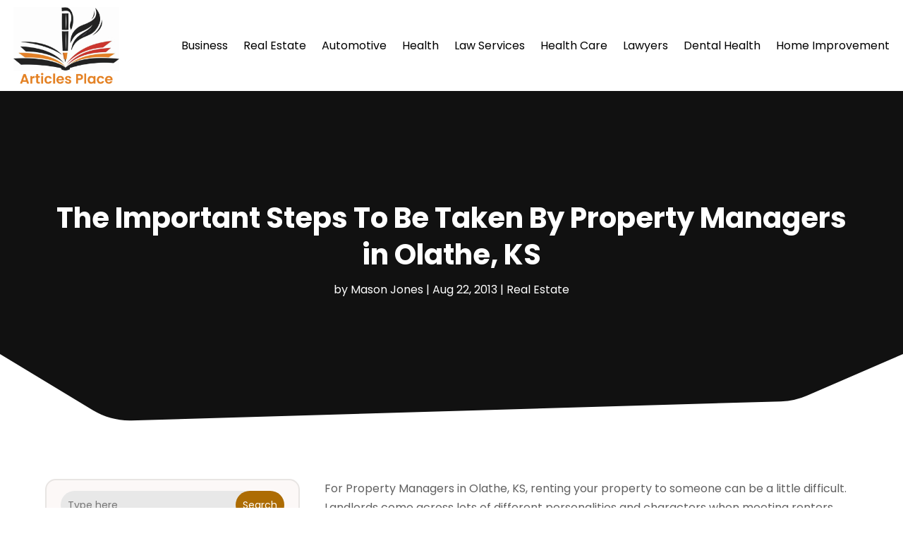

--- FILE ---
content_type: text/html; charset=UTF-8
request_url: https://www.articles-place.com/the-important-steps-to-be-taken-by-property-managers-in-olathe-ks/
body_size: 71476
content:
<!DOCTYPE html>
<html lang="en-US">
<head>
	<meta charset="UTF-8" />
<meta http-equiv="X-UA-Compatible" content="IE=edge">
	<link rel="pingback" href="https://www.articles-place.com/xmlrpc.php" />

	<script type="text/javascript">
		document.documentElement.className = 'js';
	</script>
    
<!-- DIVI Fix Flashing Content In Divi -->
<script type="text/javascript">
var elm=document.getElementsByTagName("html")[0];
elm.style.display="none";
document.addEventListener("DOMContentLoaded",function(event) {elm.style.display="block"; });
</script>

<!-- DIVI Collapsible Submenus -->
<script type="text/javascript">
(function($) { 
    function setup_collapsible_submenus() {
        // mobile menu
        $('#mobile_menu1 .menu-item-has-children > a').after('<span class="menu-closed"></span>');
        $('#mobile_menu1 .menu-item-has-children > a').each(function() {
            $(this).next().next('.sub-menu').toggleClass('hide',1000);
        });
        $('#mobile_menu1 .menu-item-has-children > a + span').on('click', function(event) {
            event.preventDefault();
            $(this).toggleClass('menu-open');
            $(this).next('.sub-menu').toggleClass('hide',1000);
        });
    }
      
    $(window).load(function() {
        setTimeout(function() {
            setup_collapsible_submenus();
        }, 700);
    });
 
})(jQuery);
</script>

<!-- FontAwesome Free Kit-->
<script src="https://kit.fontawesome.com/ba8e097974.js" crossorigin="anonymous"></script>

<!-- Delete image title on image hover -->
<script>
	jQuery(document).ready(function($) {
    $("img").mouseenter(function() {
        let $ld_title = $(this).attr("title");
        $(this).attr("ld_title", $ld_title);
        $(this).attr("title", "");
    }).mouseleave(function() {
        let $ld_title = $(this).attr("ld_title");
        $(this).attr("title", $ld_title);
        $(this).removeAttr("ld_title");
    });
});
</script>
	
	<link rel="preconnect" href="https://fonts.gstatic.com" crossorigin /><meta name='robots' content='index, follow, max-image-preview:large, max-snippet:-1, max-video-preview:-1' />
	<style>img:is([sizes="auto" i], [sizes^="auto," i]) { contain-intrinsic-size: 3000px 1500px }</style>
	<script type="text/javascript">
			let jqueryParams=[],jQuery=function(r){return jqueryParams=[...jqueryParams,r],jQuery},$=function(r){return jqueryParams=[...jqueryParams,r],$};window.jQuery=jQuery,window.$=jQuery;let customHeadScripts=!1;jQuery.fn=jQuery.prototype={},$.fn=jQuery.prototype={},jQuery.noConflict=function(r){if(window.jQuery)return jQuery=window.jQuery,$=window.jQuery,customHeadScripts=!0,jQuery.noConflict},jQuery.ready=function(r){jqueryParams=[...jqueryParams,r]},$.ready=function(r){jqueryParams=[...jqueryParams,r]},jQuery.load=function(r){jqueryParams=[...jqueryParams,r]},$.load=function(r){jqueryParams=[...jqueryParams,r]},jQuery.fn.ready=function(r){jqueryParams=[...jqueryParams,r]},$.fn.ready=function(r){jqueryParams=[...jqueryParams,r]};</script>
	<!-- This site is optimized with the Yoast SEO plugin v25.9 - https://yoast.com/wordpress/plugins/seo/ -->
	<title>The Important Steps To Be Taken By Property Managers in Olathe, KS - Articles Place</title>
	<link rel="canonical" href="https://www.articles-place.com/the-important-steps-to-be-taken-by-property-managers-in-olathe-ks/" />
	<meta property="og:locale" content="en_US" />
	<meta property="og:type" content="article" />
	<meta property="og:title" content="The Important Steps To Be Taken By Property Managers in Olathe, KS - Articles Place" />
	<meta property="og:description" content="For Property Managers in Olathe, KS, renting your property to someone can be a little difficult. Landlords come across lots of different personalities and characters when meeting renters. Some renters can be more responsible or more of a problem than others. This is why you need to carefully screen and review tenants before making your [&hellip;]" />
	<meta property="og:url" content="https://www.articles-place.com/the-important-steps-to-be-taken-by-property-managers-in-olathe-ks/" />
	<meta property="og:site_name" content="Articles Place" />
	<meta property="article:published_time" content="2013-08-22T12:27:55+00:00" />
	<meta property="og:image" content="https://www.articles-place.com/wp-content/uploads/2013/08/78d765d1-05e8-558f-43c7a595381f407b-150x128.jpg" />
	<meta name="author" content="Mason Jones" />
	<meta name="twitter:card" content="summary_large_image" />
	<meta name="twitter:label1" content="Written by" />
	<meta name="twitter:data1" content="Mason Jones" />
	<meta name="twitter:label2" content="Est. reading time" />
	<meta name="twitter:data2" content="2 minutes" />
	<script type="application/ld+json" class="yoast-schema-graph">{"@context":"https://schema.org","@graph":[{"@type":"WebPage","@id":"https://www.articles-place.com/the-important-steps-to-be-taken-by-property-managers-in-olathe-ks/","url":"https://www.articles-place.com/the-important-steps-to-be-taken-by-property-managers-in-olathe-ks/","name":"The Important Steps To Be Taken By Property Managers in Olathe, KS - Articles Place","isPartOf":{"@id":"https://www.articles-place.com/#website"},"primaryImageOfPage":{"@id":"https://www.articles-place.com/the-important-steps-to-be-taken-by-property-managers-in-olathe-ks/#primaryimage"},"image":{"@id":"https://www.articles-place.com/the-important-steps-to-be-taken-by-property-managers-in-olathe-ks/#primaryimage"},"thumbnailUrl":"https://www.articles-place.com/wp-content/uploads/2013/08/78d765d1-05e8-558f-43c7a595381f407b-150x128.jpg","datePublished":"2013-08-22T12:27:55+00:00","author":{"@id":"https://www.articles-place.com/#/schema/person/a6069a1ac38c102343d2247e10de4b89"},"breadcrumb":{"@id":"https://www.articles-place.com/the-important-steps-to-be-taken-by-property-managers-in-olathe-ks/#breadcrumb"},"inLanguage":"en-US","potentialAction":[{"@type":"ReadAction","target":["https://www.articles-place.com/the-important-steps-to-be-taken-by-property-managers-in-olathe-ks/"]}]},{"@type":"ImageObject","inLanguage":"en-US","@id":"https://www.articles-place.com/the-important-steps-to-be-taken-by-property-managers-in-olathe-ks/#primaryimage","url":"https://www.articles-place.com/wp-content/uploads/2013/08/78d765d1-05e8-558f-43c7a595381f407b.jpg","contentUrl":"https://www.articles-place.com/wp-content/uploads/2013/08/78d765d1-05e8-558f-43c7a595381f407b.jpg","width":250,"height":128},{"@type":"BreadcrumbList","@id":"https://www.articles-place.com/the-important-steps-to-be-taken-by-property-managers-in-olathe-ks/#breadcrumb","itemListElement":[{"@type":"ListItem","position":1,"name":"Home","item":"https://www.articles-place.com/"},{"@type":"ListItem","position":2,"name":"The Important Steps To Be Taken By Property Managers in Olathe, KS"}]},{"@type":"WebSite","@id":"https://www.articles-place.com/#website","url":"https://www.articles-place.com/","name":"Articles Place","description":"","potentialAction":[{"@type":"SearchAction","target":{"@type":"EntryPoint","urlTemplate":"https://www.articles-place.com/?s={search_term_string}"},"query-input":{"@type":"PropertyValueSpecification","valueRequired":true,"valueName":"search_term_string"}}],"inLanguage":"en-US"},{"@type":"Person","@id":"https://www.articles-place.com/#/schema/person/a6069a1ac38c102343d2247e10de4b89","name":"Mason Jones","image":{"@type":"ImageObject","inLanguage":"en-US","@id":"https://www.articles-place.com/#/schema/person/image/","url":"https://secure.gravatar.com/avatar/df1dac48dd93cd5617c17b9131c06a3d212fda68b280d72537eb091de31c910a?s=96&d=mm&r=g","contentUrl":"https://secure.gravatar.com/avatar/df1dac48dd93cd5617c17b9131c06a3d212fda68b280d72537eb091de31c910a?s=96&d=mm&r=g","caption":"Mason Jones"},"description":"Mason Jones is a versatile writer known for his expertise in crafting informative articles and engaging blogs across a wide range of topics. With a passion for research and a keen eye for detail, Mason has established himself as a go-to authority in the realm of online content creation. His writing style is characterized by clarity, depth, and a knack for making complex subjects accessible to readers of all backgrounds. Equipped with a diverse educational background and years of experience in the field, Mason brings a unique perspective to his writing, enriching each piece with well-reasoned insights and compelling narratives. Whether delving into the latest developments in technology, exploring trends in business and finance, or unraveling the mysteries of science and nature, Mason's work consistently captivates and informs audiences. Outside of his writing endeavors, Mason is an avid reader, traveler, and lifelong learner. He draws inspiration from the world around him, constantly seeking out new ideas and perspectives to fuel his creativity. With a commitment to excellence and a dedication to his craft, Mason Jones continues to inspire and enlighten readers with his thought-provoking articles and blogs.","url":"https://www.articles-place.com/author/mason-jones/"}]}</script>
	<!-- / Yoast SEO plugin. -->


<link rel="alternate" type="application/rss+xml" title="Articles Place &raquo; Feed" href="https://www.articles-place.com/feed/" />
<meta content="Divi Child Theme v.1.0.0" name="generator"/><link rel='stylesheet' id='wp-block-library-css' href='https://www.articles-place.com/wp-includes/css/dist/block-library/style.min.css?ver=6.8.3' type='text/css' media='all' />
<style id='wp-block-library-theme-inline-css' type='text/css'>
.wp-block-audio :where(figcaption){color:#555;font-size:13px;text-align:center}.is-dark-theme .wp-block-audio :where(figcaption){color:#ffffffa6}.wp-block-audio{margin:0 0 1em}.wp-block-code{border:1px solid #ccc;border-radius:4px;font-family:Menlo,Consolas,monaco,monospace;padding:.8em 1em}.wp-block-embed :where(figcaption){color:#555;font-size:13px;text-align:center}.is-dark-theme .wp-block-embed :where(figcaption){color:#ffffffa6}.wp-block-embed{margin:0 0 1em}.blocks-gallery-caption{color:#555;font-size:13px;text-align:center}.is-dark-theme .blocks-gallery-caption{color:#ffffffa6}:root :where(.wp-block-image figcaption){color:#555;font-size:13px;text-align:center}.is-dark-theme :root :where(.wp-block-image figcaption){color:#ffffffa6}.wp-block-image{margin:0 0 1em}.wp-block-pullquote{border-bottom:4px solid;border-top:4px solid;color:currentColor;margin-bottom:1.75em}.wp-block-pullquote cite,.wp-block-pullquote footer,.wp-block-pullquote__citation{color:currentColor;font-size:.8125em;font-style:normal;text-transform:uppercase}.wp-block-quote{border-left:.25em solid;margin:0 0 1.75em;padding-left:1em}.wp-block-quote cite,.wp-block-quote footer{color:currentColor;font-size:.8125em;font-style:normal;position:relative}.wp-block-quote:where(.has-text-align-right){border-left:none;border-right:.25em solid;padding-left:0;padding-right:1em}.wp-block-quote:where(.has-text-align-center){border:none;padding-left:0}.wp-block-quote.is-large,.wp-block-quote.is-style-large,.wp-block-quote:where(.is-style-plain){border:none}.wp-block-search .wp-block-search__label{font-weight:700}.wp-block-search__button{border:1px solid #ccc;padding:.375em .625em}:where(.wp-block-group.has-background){padding:1.25em 2.375em}.wp-block-separator.has-css-opacity{opacity:.4}.wp-block-separator{border:none;border-bottom:2px solid;margin-left:auto;margin-right:auto}.wp-block-separator.has-alpha-channel-opacity{opacity:1}.wp-block-separator:not(.is-style-wide):not(.is-style-dots){width:100px}.wp-block-separator.has-background:not(.is-style-dots){border-bottom:none;height:1px}.wp-block-separator.has-background:not(.is-style-wide):not(.is-style-dots){height:2px}.wp-block-table{margin:0 0 1em}.wp-block-table td,.wp-block-table th{word-break:normal}.wp-block-table :where(figcaption){color:#555;font-size:13px;text-align:center}.is-dark-theme .wp-block-table :where(figcaption){color:#ffffffa6}.wp-block-video :where(figcaption){color:#555;font-size:13px;text-align:center}.is-dark-theme .wp-block-video :where(figcaption){color:#ffffffa6}.wp-block-video{margin:0 0 1em}:root :where(.wp-block-template-part.has-background){margin-bottom:0;margin-top:0;padding:1.25em 2.375em}
</style>
<style id='global-styles-inline-css' type='text/css'>
:root{--wp--preset--aspect-ratio--square: 1;--wp--preset--aspect-ratio--4-3: 4/3;--wp--preset--aspect-ratio--3-4: 3/4;--wp--preset--aspect-ratio--3-2: 3/2;--wp--preset--aspect-ratio--2-3: 2/3;--wp--preset--aspect-ratio--16-9: 16/9;--wp--preset--aspect-ratio--9-16: 9/16;--wp--preset--color--black: #000000;--wp--preset--color--cyan-bluish-gray: #abb8c3;--wp--preset--color--white: #ffffff;--wp--preset--color--pale-pink: #f78da7;--wp--preset--color--vivid-red: #cf2e2e;--wp--preset--color--luminous-vivid-orange: #ff6900;--wp--preset--color--luminous-vivid-amber: #fcb900;--wp--preset--color--light-green-cyan: #7bdcb5;--wp--preset--color--vivid-green-cyan: #00d084;--wp--preset--color--pale-cyan-blue: #8ed1fc;--wp--preset--color--vivid-cyan-blue: #0693e3;--wp--preset--color--vivid-purple: #9b51e0;--wp--preset--gradient--vivid-cyan-blue-to-vivid-purple: linear-gradient(135deg,rgba(6,147,227,1) 0%,rgb(155,81,224) 100%);--wp--preset--gradient--light-green-cyan-to-vivid-green-cyan: linear-gradient(135deg,rgb(122,220,180) 0%,rgb(0,208,130) 100%);--wp--preset--gradient--luminous-vivid-amber-to-luminous-vivid-orange: linear-gradient(135deg,rgba(252,185,0,1) 0%,rgba(255,105,0,1) 100%);--wp--preset--gradient--luminous-vivid-orange-to-vivid-red: linear-gradient(135deg,rgba(255,105,0,1) 0%,rgb(207,46,46) 100%);--wp--preset--gradient--very-light-gray-to-cyan-bluish-gray: linear-gradient(135deg,rgb(238,238,238) 0%,rgb(169,184,195) 100%);--wp--preset--gradient--cool-to-warm-spectrum: linear-gradient(135deg,rgb(74,234,220) 0%,rgb(151,120,209) 20%,rgb(207,42,186) 40%,rgb(238,44,130) 60%,rgb(251,105,98) 80%,rgb(254,248,76) 100%);--wp--preset--gradient--blush-light-purple: linear-gradient(135deg,rgb(255,206,236) 0%,rgb(152,150,240) 100%);--wp--preset--gradient--blush-bordeaux: linear-gradient(135deg,rgb(254,205,165) 0%,rgb(254,45,45) 50%,rgb(107,0,62) 100%);--wp--preset--gradient--luminous-dusk: linear-gradient(135deg,rgb(255,203,112) 0%,rgb(199,81,192) 50%,rgb(65,88,208) 100%);--wp--preset--gradient--pale-ocean: linear-gradient(135deg,rgb(255,245,203) 0%,rgb(182,227,212) 50%,rgb(51,167,181) 100%);--wp--preset--gradient--electric-grass: linear-gradient(135deg,rgb(202,248,128) 0%,rgb(113,206,126) 100%);--wp--preset--gradient--midnight: linear-gradient(135deg,rgb(2,3,129) 0%,rgb(40,116,252) 100%);--wp--preset--font-size--small: 13px;--wp--preset--font-size--medium: 20px;--wp--preset--font-size--large: 36px;--wp--preset--font-size--x-large: 42px;--wp--preset--spacing--20: 0.44rem;--wp--preset--spacing--30: 0.67rem;--wp--preset--spacing--40: 1rem;--wp--preset--spacing--50: 1.5rem;--wp--preset--spacing--60: 2.25rem;--wp--preset--spacing--70: 3.38rem;--wp--preset--spacing--80: 5.06rem;--wp--preset--shadow--natural: 6px 6px 9px rgba(0, 0, 0, 0.2);--wp--preset--shadow--deep: 12px 12px 50px rgba(0, 0, 0, 0.4);--wp--preset--shadow--sharp: 6px 6px 0px rgba(0, 0, 0, 0.2);--wp--preset--shadow--outlined: 6px 6px 0px -3px rgba(255, 255, 255, 1), 6px 6px rgba(0, 0, 0, 1);--wp--preset--shadow--crisp: 6px 6px 0px rgba(0, 0, 0, 1);}:root { --wp--style--global--content-size: 823px;--wp--style--global--wide-size: 1080px; }:where(body) { margin: 0; }.wp-site-blocks > .alignleft { float: left; margin-right: 2em; }.wp-site-blocks > .alignright { float: right; margin-left: 2em; }.wp-site-blocks > .aligncenter { justify-content: center; margin-left: auto; margin-right: auto; }:where(.is-layout-flex){gap: 0.5em;}:where(.is-layout-grid){gap: 0.5em;}.is-layout-flow > .alignleft{float: left;margin-inline-start: 0;margin-inline-end: 2em;}.is-layout-flow > .alignright{float: right;margin-inline-start: 2em;margin-inline-end: 0;}.is-layout-flow > .aligncenter{margin-left: auto !important;margin-right: auto !important;}.is-layout-constrained > .alignleft{float: left;margin-inline-start: 0;margin-inline-end: 2em;}.is-layout-constrained > .alignright{float: right;margin-inline-start: 2em;margin-inline-end: 0;}.is-layout-constrained > .aligncenter{margin-left: auto !important;margin-right: auto !important;}.is-layout-constrained > :where(:not(.alignleft):not(.alignright):not(.alignfull)){max-width: var(--wp--style--global--content-size);margin-left: auto !important;margin-right: auto !important;}.is-layout-constrained > .alignwide{max-width: var(--wp--style--global--wide-size);}body .is-layout-flex{display: flex;}.is-layout-flex{flex-wrap: wrap;align-items: center;}.is-layout-flex > :is(*, div){margin: 0;}body .is-layout-grid{display: grid;}.is-layout-grid > :is(*, div){margin: 0;}body{padding-top: 0px;padding-right: 0px;padding-bottom: 0px;padding-left: 0px;}a:where(:not(.wp-element-button)){text-decoration: underline;}:root :where(.wp-element-button, .wp-block-button__link){background-color: #32373c;border-width: 0;color: #fff;font-family: inherit;font-size: inherit;line-height: inherit;padding: calc(0.667em + 2px) calc(1.333em + 2px);text-decoration: none;}.has-black-color{color: var(--wp--preset--color--black) !important;}.has-cyan-bluish-gray-color{color: var(--wp--preset--color--cyan-bluish-gray) !important;}.has-white-color{color: var(--wp--preset--color--white) !important;}.has-pale-pink-color{color: var(--wp--preset--color--pale-pink) !important;}.has-vivid-red-color{color: var(--wp--preset--color--vivid-red) !important;}.has-luminous-vivid-orange-color{color: var(--wp--preset--color--luminous-vivid-orange) !important;}.has-luminous-vivid-amber-color{color: var(--wp--preset--color--luminous-vivid-amber) !important;}.has-light-green-cyan-color{color: var(--wp--preset--color--light-green-cyan) !important;}.has-vivid-green-cyan-color{color: var(--wp--preset--color--vivid-green-cyan) !important;}.has-pale-cyan-blue-color{color: var(--wp--preset--color--pale-cyan-blue) !important;}.has-vivid-cyan-blue-color{color: var(--wp--preset--color--vivid-cyan-blue) !important;}.has-vivid-purple-color{color: var(--wp--preset--color--vivid-purple) !important;}.has-black-background-color{background-color: var(--wp--preset--color--black) !important;}.has-cyan-bluish-gray-background-color{background-color: var(--wp--preset--color--cyan-bluish-gray) !important;}.has-white-background-color{background-color: var(--wp--preset--color--white) !important;}.has-pale-pink-background-color{background-color: var(--wp--preset--color--pale-pink) !important;}.has-vivid-red-background-color{background-color: var(--wp--preset--color--vivid-red) !important;}.has-luminous-vivid-orange-background-color{background-color: var(--wp--preset--color--luminous-vivid-orange) !important;}.has-luminous-vivid-amber-background-color{background-color: var(--wp--preset--color--luminous-vivid-amber) !important;}.has-light-green-cyan-background-color{background-color: var(--wp--preset--color--light-green-cyan) !important;}.has-vivid-green-cyan-background-color{background-color: var(--wp--preset--color--vivid-green-cyan) !important;}.has-pale-cyan-blue-background-color{background-color: var(--wp--preset--color--pale-cyan-blue) !important;}.has-vivid-cyan-blue-background-color{background-color: var(--wp--preset--color--vivid-cyan-blue) !important;}.has-vivid-purple-background-color{background-color: var(--wp--preset--color--vivid-purple) !important;}.has-black-border-color{border-color: var(--wp--preset--color--black) !important;}.has-cyan-bluish-gray-border-color{border-color: var(--wp--preset--color--cyan-bluish-gray) !important;}.has-white-border-color{border-color: var(--wp--preset--color--white) !important;}.has-pale-pink-border-color{border-color: var(--wp--preset--color--pale-pink) !important;}.has-vivid-red-border-color{border-color: var(--wp--preset--color--vivid-red) !important;}.has-luminous-vivid-orange-border-color{border-color: var(--wp--preset--color--luminous-vivid-orange) !important;}.has-luminous-vivid-amber-border-color{border-color: var(--wp--preset--color--luminous-vivid-amber) !important;}.has-light-green-cyan-border-color{border-color: var(--wp--preset--color--light-green-cyan) !important;}.has-vivid-green-cyan-border-color{border-color: var(--wp--preset--color--vivid-green-cyan) !important;}.has-pale-cyan-blue-border-color{border-color: var(--wp--preset--color--pale-cyan-blue) !important;}.has-vivid-cyan-blue-border-color{border-color: var(--wp--preset--color--vivid-cyan-blue) !important;}.has-vivid-purple-border-color{border-color: var(--wp--preset--color--vivid-purple) !important;}.has-vivid-cyan-blue-to-vivid-purple-gradient-background{background: var(--wp--preset--gradient--vivid-cyan-blue-to-vivid-purple) !important;}.has-light-green-cyan-to-vivid-green-cyan-gradient-background{background: var(--wp--preset--gradient--light-green-cyan-to-vivid-green-cyan) !important;}.has-luminous-vivid-amber-to-luminous-vivid-orange-gradient-background{background: var(--wp--preset--gradient--luminous-vivid-amber-to-luminous-vivid-orange) !important;}.has-luminous-vivid-orange-to-vivid-red-gradient-background{background: var(--wp--preset--gradient--luminous-vivid-orange-to-vivid-red) !important;}.has-very-light-gray-to-cyan-bluish-gray-gradient-background{background: var(--wp--preset--gradient--very-light-gray-to-cyan-bluish-gray) !important;}.has-cool-to-warm-spectrum-gradient-background{background: var(--wp--preset--gradient--cool-to-warm-spectrum) !important;}.has-blush-light-purple-gradient-background{background: var(--wp--preset--gradient--blush-light-purple) !important;}.has-blush-bordeaux-gradient-background{background: var(--wp--preset--gradient--blush-bordeaux) !important;}.has-luminous-dusk-gradient-background{background: var(--wp--preset--gradient--luminous-dusk) !important;}.has-pale-ocean-gradient-background{background: var(--wp--preset--gradient--pale-ocean) !important;}.has-electric-grass-gradient-background{background: var(--wp--preset--gradient--electric-grass) !important;}.has-midnight-gradient-background{background: var(--wp--preset--gradient--midnight) !important;}.has-small-font-size{font-size: var(--wp--preset--font-size--small) !important;}.has-medium-font-size{font-size: var(--wp--preset--font-size--medium) !important;}.has-large-font-size{font-size: var(--wp--preset--font-size--large) !important;}.has-x-large-font-size{font-size: var(--wp--preset--font-size--x-large) !important;}
:where(.wp-block-post-template.is-layout-flex){gap: 1.25em;}:where(.wp-block-post-template.is-layout-grid){gap: 1.25em;}
:where(.wp-block-columns.is-layout-flex){gap: 2em;}:where(.wp-block-columns.is-layout-grid){gap: 2em;}
:root :where(.wp-block-pullquote){font-size: 1.5em;line-height: 1.6;}
</style>
<link rel='stylesheet' id='dipi-popup-maker-popup-effect-css' href='https://www.articles-place.com/wp-content/plugins/divi-pixel/dist/public/css/popup_effect.min.css?ver=1.0.0' type='text/css' media='all' />
<link rel='stylesheet' id='dipi_font-css' href='https://www.articles-place.com/wp-content/plugins/divi-pixel/dist/admin/css/dipi-font.min.css?ver=1.0.0' type='text/css' media='all' />
<link rel='stylesheet' id='dipi_general-css' href='https://www.articles-place.com/wp-content/plugins/divi-pixel/dist/public/css/general.min.css?ver=2.46.1' type='text/css' media='all' />
<style id='divi-style-parent-inline-inline-css' type='text/css'>
/*!
Theme Name: Divi
Theme URI: http://www.elegantthemes.com/gallery/divi/
Version: 4.24.2
Description: Smart. Flexible. Beautiful. Divi is the most powerful theme in our collection.
Author: Elegant Themes
Author URI: http://www.elegantthemes.com
License: GNU General Public License v2
License URI: http://www.gnu.org/licenses/gpl-2.0.html
*/

a,abbr,acronym,address,applet,b,big,blockquote,body,center,cite,code,dd,del,dfn,div,dl,dt,em,fieldset,font,form,h1,h2,h3,h4,h5,h6,html,i,iframe,img,ins,kbd,label,legend,li,object,ol,p,pre,q,s,samp,small,span,strike,strong,sub,sup,tt,u,ul,var{margin:0;padding:0;border:0;outline:0;font-size:100%;-ms-text-size-adjust:100%;-webkit-text-size-adjust:100%;vertical-align:baseline;background:transparent}body{line-height:1}ol,ul{list-style:none}blockquote,q{quotes:none}blockquote:after,blockquote:before,q:after,q:before{content:"";content:none}blockquote{margin:20px 0 30px;border-left:5px solid;padding-left:20px}:focus{outline:0}del{text-decoration:line-through}pre{overflow:auto;padding:10px}figure{margin:0}table{border-collapse:collapse;border-spacing:0}article,aside,footer,header,hgroup,nav,section{display:block}body{font-family:Open Sans,Arial,sans-serif;font-size:14px;color:#666;background-color:#fff;line-height:1.7em;font-weight:500;-webkit-font-smoothing:antialiased;-moz-osx-font-smoothing:grayscale}body.page-template-page-template-blank-php #page-container{padding-top:0!important}body.et_cover_background{background-size:cover!important;background-position:top!important;background-repeat:no-repeat!important;background-attachment:fixed}a{color:#2ea3f2}a,a:hover{text-decoration:none}p{padding-bottom:1em}p:not(.has-background):last-of-type{padding-bottom:0}p.et_normal_padding{padding-bottom:1em}strong{font-weight:700}cite,em,i{font-style:italic}code,pre{font-family:Courier New,monospace;margin-bottom:10px}ins{text-decoration:none}sub,sup{height:0;line-height:1;position:relative;vertical-align:baseline}sup{bottom:.8em}sub{top:.3em}dl{margin:0 0 1.5em}dl dt{font-weight:700}dd{margin-left:1.5em}blockquote p{padding-bottom:0}embed,iframe,object,video{max-width:100%}h1,h2,h3,h4,h5,h6{color:#333;padding-bottom:10px;line-height:1em;font-weight:500}h1 a,h2 a,h3 a,h4 a,h5 a,h6 a{color:inherit}h1{font-size:30px}h2{font-size:26px}h3{font-size:22px}h4{font-size:18px}h5{font-size:16px}h6{font-size:14px}input{-webkit-appearance:none}input[type=checkbox]{-webkit-appearance:checkbox}input[type=radio]{-webkit-appearance:radio}input.text,input.title,input[type=email],input[type=password],input[type=tel],input[type=text],select,textarea{background-color:#fff;border:1px solid #bbb;padding:2px;color:#4e4e4e}input.text:focus,input.title:focus,input[type=text]:focus,select:focus,textarea:focus{border-color:#2d3940;color:#3e3e3e}input.text,input.title,input[type=text],select,textarea{margin:0}textarea{padding:4px}button,input,select,textarea{font-family:inherit}img{max-width:100%;height:auto}.clear{clear:both}br.clear{margin:0;padding:0}.pagination{clear:both}#et_search_icon:hover,.et-social-icon a:hover,.et_password_protected_form .et_submit_button,.form-submit .et_pb_buttontton.alt.disabled,.nav-single a,.posted_in a{color:#2ea3f2}.et-search-form,blockquote{border-color:#2ea3f2}#main-content{background-color:#fff}.container{width:80%;max-width:1080px;margin:auto;position:relative}body:not(.et-tb) #main-content .container,body:not(.et-tb-has-header) #main-content .container{padding-top:58px}.et_full_width_page #main-content .container:before{display:none}.main_title{margin-bottom:20px}.et_password_protected_form .et_submit_button:hover,.form-submit .et_pb_button:hover{background:rgba(0,0,0,.05)}.et_button_icon_visible .et_pb_button{padding-right:2em;padding-left:.7em}.et_button_icon_visible .et_pb_button:after{opacity:1;margin-left:0}.et_button_left .et_pb_button:hover:after{left:.15em}.et_button_left .et_pb_button:after{margin-left:0;left:1em}.et_button_icon_visible.et_button_left .et_pb_button,.et_button_left .et_pb_button:hover,.et_button_left .et_pb_module .et_pb_button:hover{padding-left:2em;padding-right:.7em}.et_button_icon_visible.et_button_left .et_pb_button:after,.et_button_left .et_pb_button:hover:after{left:.15em}.et_password_protected_form .et_submit_button:hover,.form-submit .et_pb_button:hover{padding:.3em 1em}.et_button_no_icon .et_pb_button:after{display:none}.et_button_no_icon.et_button_icon_visible.et_button_left .et_pb_button,.et_button_no_icon.et_button_left .et_pb_button:hover,.et_button_no_icon .et_pb_button,.et_button_no_icon .et_pb_button:hover{padding:.3em 1em!important}.et_button_custom_icon .et_pb_button:after{line-height:1.7em}.et_button_custom_icon.et_button_icon_visible .et_pb_button:after,.et_button_custom_icon .et_pb_button:hover:after{margin-left:.3em}#left-area .post_format-post-format-gallery .wp-block-gallery:first-of-type{padding:0;margin-bottom:-16px}.entry-content table:not(.variations){border:1px solid #eee;margin:0 0 15px;text-align:left;width:100%}.entry-content thead th,.entry-content tr th{color:#555;font-weight:700;padding:9px 24px}.entry-content tr td{border-top:1px solid #eee;padding:6px 24px}#left-area ul,.entry-content ul,.et-l--body ul,.et-l--footer ul,.et-l--header ul{list-style-type:disc;padding:0 0 23px 1em;line-height:26px}#left-area ol,.entry-content ol,.et-l--body ol,.et-l--footer ol,.et-l--header ol{list-style-type:decimal;list-style-position:inside;padding:0 0 23px;line-height:26px}#left-area ul li ul,.entry-content ul li ol{padding:2px 0 2px 20px}#left-area ol li ul,.entry-content ol li ol,.et-l--body ol li ol,.et-l--footer ol li ol,.et-l--header ol li ol{padding:2px 0 2px 35px}#left-area ul.wp-block-gallery{display:-webkit-box;display:-ms-flexbox;display:flex;-ms-flex-wrap:wrap;flex-wrap:wrap;list-style-type:none;padding:0}#left-area ul.products{padding:0!important;line-height:1.7!important;list-style:none!important}.gallery-item a{display:block}.gallery-caption,.gallery-item a{width:90%}#wpadminbar{z-index:100001}#left-area .post-meta{font-size:14px;padding-bottom:15px}#left-area .post-meta a{text-decoration:none;color:#666}#left-area .et_featured_image{padding-bottom:7px}.single .post{padding-bottom:25px}body.single .et_audio_content{margin-bottom:-6px}.nav-single a{text-decoration:none;color:#2ea3f2;font-size:14px;font-weight:400}.nav-previous{float:left}.nav-next{float:right}.et_password_protected_form p input{background-color:#eee;border:none!important;width:100%!important;border-radius:0!important;font-size:14px;color:#999!important;padding:16px!important;-webkit-box-sizing:border-box;box-sizing:border-box}.et_password_protected_form label{display:none}.et_password_protected_form .et_submit_button{font-family:inherit;display:block;float:right;margin:8px auto 0;cursor:pointer}.post-password-required p.nocomments.container{max-width:100%}.post-password-required p.nocomments.container:before{display:none}.aligncenter,div.post .new-post .aligncenter{display:block;margin-left:auto;margin-right:auto}.wp-caption{border:1px solid #ddd;text-align:center;background-color:#f3f3f3;margin-bottom:10px;max-width:96%;padding:8px}.wp-caption.alignleft{margin:0 30px 20px 0}.wp-caption.alignright{margin:0 0 20px 30px}.wp-caption img{margin:0;padding:0;border:0}.wp-caption p.wp-caption-text{font-size:12px;padding:0 4px 5px;margin:0}.alignright{float:right}.alignleft{float:left}img.alignleft{display:inline;float:left;margin-right:15px}img.alignright{display:inline;float:right;margin-left:15px}.page.et_pb_pagebuilder_layout #main-content{background-color:transparent}body #main-content .et_builder_inner_content>h1,body #main-content .et_builder_inner_content>h2,body #main-content .et_builder_inner_content>h3,body #main-content .et_builder_inner_content>h4,body #main-content .et_builder_inner_content>h5,body #main-content .et_builder_inner_content>h6{line-height:1.4em}body #main-content .et_builder_inner_content>p{line-height:1.7em}.wp-block-pullquote{margin:20px 0 30px}.wp-block-pullquote.has-background blockquote{border-left:none}.wp-block-group.has-background{padding:1.5em 1.5em .5em}@media (min-width:981px){#left-area{width:79.125%;padding-bottom:23px}#main-content .container:before{content:"";position:absolute;top:0;height:100%;width:1px;background-color:#e2e2e2}.et_full_width_page #left-area,.et_no_sidebar #left-area{float:none;width:100%!important}.et_full_width_page #left-area{padding-bottom:0}.et_no_sidebar #main-content .container:before{display:none}}@media (max-width:980px){#page-container{padding-top:80px}.et-tb #page-container,.et-tb-has-header #page-container{padding-top:0!important}#left-area,#sidebar{width:100%!important}#main-content .container:before{display:none!important}.et_full_width_page .et_gallery_item:nth-child(4n+1){clear:none}}@media print{#page-container{padding-top:0!important}}#wp-admin-bar-et-use-visual-builder a:before{font-family:ETmodules!important;content:"\e625";font-size:30px!important;width:28px;margin-top:-3px;color:#974df3!important}#wp-admin-bar-et-use-visual-builder:hover a:before{color:#fff!important}#wp-admin-bar-et-use-visual-builder:hover a,#wp-admin-bar-et-use-visual-builder a:hover{transition:background-color .5s ease;-webkit-transition:background-color .5s ease;-moz-transition:background-color .5s ease;background-color:#7e3bd0!important;color:#fff!important}* html .clearfix,:first-child+html .clearfix{zoom:1}.iphone .et_pb_section_video_bg video::-webkit-media-controls-start-playback-button{display:none!important;-webkit-appearance:none}.et_mobile_device .et_pb_section_parallax .et_pb_parallax_css{background-attachment:scroll}.et-social-facebook a.icon:before{content:"\e093"}.et-social-twitter a.icon:before{content:"\e094"}.et-social-google-plus a.icon:before{content:"\e096"}.et-social-instagram a.icon:before{content:"\e09a"}.et-social-rss a.icon:before{content:"\e09e"}.ai1ec-single-event:after{content:" ";display:table;clear:both}.evcal_event_details .evcal_evdata_cell .eventon_details_shading_bot.eventon_details_shading_bot{z-index:3}.wp-block-divi-layout{margin-bottom:1em}*{-webkit-box-sizing:border-box;box-sizing:border-box}#et-info-email:before,#et-info-phone:before,#et_search_icon:before,.comment-reply-link:after,.et-cart-info span:before,.et-pb-arrow-next:before,.et-pb-arrow-prev:before,.et-social-icon a:before,.et_audio_container .mejs-playpause-button button:before,.et_audio_container .mejs-volume-button button:before,.et_overlay:before,.et_password_protected_form .et_submit_button:after,.et_pb_button:after,.et_pb_contact_reset:after,.et_pb_contact_submit:after,.et_pb_font_icon:before,.et_pb_newsletter_button:after,.et_pb_pricing_table_button:after,.et_pb_promo_button:after,.et_pb_testimonial:before,.et_pb_toggle_title:before,.form-submit .et_pb_button:after,.mobile_menu_bar:before,a.et_pb_more_button:after{font-family:ETmodules!important;speak:none;font-style:normal;font-weight:400;-webkit-font-feature-settings:normal;font-feature-settings:normal;font-variant:normal;text-transform:none;line-height:1;-webkit-font-smoothing:antialiased;-moz-osx-font-smoothing:grayscale;text-shadow:0 0;direction:ltr}.et-pb-icon,.et_pb_custom_button_icon.et_pb_button:after,.et_pb_login .et_pb_custom_button_icon.et_pb_button:after,.et_pb_woo_custom_button_icon .button.et_pb_custom_button_icon.et_pb_button:after,.et_pb_woo_custom_button_icon .button.et_pb_custom_button_icon.et_pb_button:hover:after{content:attr(data-icon)}.et-pb-icon{font-family:ETmodules;speak:none;font-weight:400;-webkit-font-feature-settings:normal;font-feature-settings:normal;font-variant:normal;text-transform:none;line-height:1;-webkit-font-smoothing:antialiased;font-size:96px;font-style:normal;display:inline-block;-webkit-box-sizing:border-box;box-sizing:border-box;direction:ltr}#et-ajax-saving{display:none;-webkit-transition:background .3s,-webkit-box-shadow .3s;transition:background .3s,-webkit-box-shadow .3s;transition:background .3s,box-shadow .3s;transition:background .3s,box-shadow .3s,-webkit-box-shadow .3s;-webkit-box-shadow:rgba(0,139,219,.247059) 0 0 60px;box-shadow:0 0 60px rgba(0,139,219,.247059);position:fixed;top:50%;left:50%;width:50px;height:50px;background:#fff;border-radius:50px;margin:-25px 0 0 -25px;z-index:999999;text-align:center}#et-ajax-saving img{margin:9px}.et-safe-mode-indicator,.et-safe-mode-indicator:focus,.et-safe-mode-indicator:hover{-webkit-box-shadow:0 5px 10px rgba(41,196,169,.15);box-shadow:0 5px 10px rgba(41,196,169,.15);background:#29c4a9;color:#fff;font-size:14px;font-weight:600;padding:12px;line-height:16px;border-radius:3px;position:fixed;bottom:30px;right:30px;z-index:999999;text-decoration:none;font-family:Open Sans,sans-serif;-webkit-font-smoothing:antialiased;-moz-osx-font-smoothing:grayscale}.et_pb_button{font-size:20px;font-weight:500;padding:.3em 1em;line-height:1.7em!important;background-color:transparent;background-size:cover;background-position:50%;background-repeat:no-repeat;border:2px solid;border-radius:3px;-webkit-transition-duration:.2s;transition-duration:.2s;-webkit-transition-property:all!important;transition-property:all!important}.et_pb_button,.et_pb_button_inner{position:relative}.et_pb_button:hover,.et_pb_module .et_pb_button:hover{border:2px solid transparent;padding:.3em 2em .3em .7em}.et_pb_button:hover{background-color:hsla(0,0%,100%,.2)}.et_pb_bg_layout_light.et_pb_button:hover,.et_pb_bg_layout_light .et_pb_button:hover{background-color:rgba(0,0,0,.05)}.et_pb_button:after,.et_pb_button:before{font-size:32px;line-height:1em;content:"\35";opacity:0;position:absolute;margin-left:-1em;-webkit-transition:all .2s;transition:all .2s;text-transform:none;-webkit-font-feature-settings:"kern" off;font-feature-settings:"kern" off;font-variant:none;font-style:normal;font-weight:400;text-shadow:none}.et_pb_button.et_hover_enabled:hover:after,.et_pb_button.et_pb_hovered:hover:after{-webkit-transition:none!important;transition:none!important}.et_pb_button:before{display:none}.et_pb_button:hover:after{opacity:1;margin-left:0}.et_pb_column_1_3 h1,.et_pb_column_1_4 h1,.et_pb_column_1_5 h1,.et_pb_column_1_6 h1,.et_pb_column_2_5 h1{font-size:26px}.et_pb_column_1_3 h2,.et_pb_column_1_4 h2,.et_pb_column_1_5 h2,.et_pb_column_1_6 h2,.et_pb_column_2_5 h2{font-size:23px}.et_pb_column_1_3 h3,.et_pb_column_1_4 h3,.et_pb_column_1_5 h3,.et_pb_column_1_6 h3,.et_pb_column_2_5 h3{font-size:20px}.et_pb_column_1_3 h4,.et_pb_column_1_4 h4,.et_pb_column_1_5 h4,.et_pb_column_1_6 h4,.et_pb_column_2_5 h4{font-size:18px}.et_pb_column_1_3 h5,.et_pb_column_1_4 h5,.et_pb_column_1_5 h5,.et_pb_column_1_6 h5,.et_pb_column_2_5 h5{font-size:16px}.et_pb_column_1_3 h6,.et_pb_column_1_4 h6,.et_pb_column_1_5 h6,.et_pb_column_1_6 h6,.et_pb_column_2_5 h6{font-size:15px}.et_pb_bg_layout_dark,.et_pb_bg_layout_dark h1,.et_pb_bg_layout_dark h2,.et_pb_bg_layout_dark h3,.et_pb_bg_layout_dark h4,.et_pb_bg_layout_dark h5,.et_pb_bg_layout_dark h6{color:#fff!important}.et_pb_module.et_pb_text_align_left{text-align:left}.et_pb_module.et_pb_text_align_center{text-align:center}.et_pb_module.et_pb_text_align_right{text-align:right}.et_pb_module.et_pb_text_align_justified{text-align:justify}.clearfix:after{visibility:hidden;display:block;font-size:0;content:" ";clear:both;height:0}.et_pb_bg_layout_light .et_pb_more_button{color:#2ea3f2}.et_builder_inner_content{position:relative;z-index:1}header .et_builder_inner_content{z-index:2}.et_pb_css_mix_blend_mode_passthrough{mix-blend-mode:unset!important}.et_pb_image_container{margin:-20px -20px 29px}.et_pb_module_inner{position:relative}.et_hover_enabled_preview{z-index:2}.et_hover_enabled:hover{position:relative;z-index:2}.et_pb_all_tabs,.et_pb_module,.et_pb_posts_nav a,.et_pb_tab,.et_pb_with_background{position:relative;background-size:cover;background-position:50%;background-repeat:no-repeat}.et_pb_background_mask,.et_pb_background_pattern{bottom:0;left:0;position:absolute;right:0;top:0}.et_pb_background_mask{background-size:calc(100% + 2px) calc(100% + 2px);background-repeat:no-repeat;background-position:50%;overflow:hidden}.et_pb_background_pattern{background-position:0 0;background-repeat:repeat}.et_pb_with_border{position:relative;border:0 solid #333}.post-password-required .et_pb_row{padding:0;width:100%}.post-password-required .et_password_protected_form{min-height:0}body.et_pb_pagebuilder_layout.et_pb_show_title .post-password-required .et_password_protected_form h1,body:not(.et_pb_pagebuilder_layout) .post-password-required .et_password_protected_form h1{display:none}.et_pb_no_bg{padding:0!important}.et_overlay.et_pb_inline_icon:before,.et_pb_inline_icon:before{content:attr(data-icon)}.et_pb_more_button{color:inherit;text-shadow:none;text-decoration:none;display:inline-block;margin-top:20px}.et_parallax_bg_wrap{overflow:hidden;position:absolute;top:0;right:0;bottom:0;left:0}.et_parallax_bg{background-repeat:no-repeat;background-position:top;background-size:cover;position:absolute;bottom:0;left:0;width:100%;height:100%;display:block}.et_parallax_bg.et_parallax_bg__hover,.et_parallax_bg.et_parallax_bg_phone,.et_parallax_bg.et_parallax_bg_tablet,.et_parallax_gradient.et_parallax_gradient__hover,.et_parallax_gradient.et_parallax_gradient_phone,.et_parallax_gradient.et_parallax_gradient_tablet,.et_pb_section_parallax_hover:hover .et_parallax_bg:not(.et_parallax_bg__hover),.et_pb_section_parallax_hover:hover .et_parallax_gradient:not(.et_parallax_gradient__hover){display:none}.et_pb_section_parallax_hover:hover .et_parallax_bg.et_parallax_bg__hover,.et_pb_section_parallax_hover:hover .et_parallax_gradient.et_parallax_gradient__hover{display:block}.et_parallax_gradient{bottom:0;display:block;left:0;position:absolute;right:0;top:0}.et_pb_module.et_pb_section_parallax,.et_pb_posts_nav a.et_pb_section_parallax,.et_pb_tab.et_pb_section_parallax{position:relative}.et_pb_section_parallax .et_pb_parallax_css,.et_pb_slides .et_parallax_bg.et_pb_parallax_css{background-attachment:fixed}body.et-bfb .et_pb_section_parallax .et_pb_parallax_css,body.et-bfb .et_pb_slides .et_parallax_bg.et_pb_parallax_css{background-attachment:scroll;bottom:auto}.et_pb_section_parallax.et_pb_column .et_pb_module,.et_pb_section_parallax.et_pb_row .et_pb_column,.et_pb_section_parallax.et_pb_row .et_pb_module{z-index:9;position:relative}.et_pb_more_button:hover:after{opacity:1;margin-left:0}.et_pb_preload .et_pb_section_video_bg,.et_pb_preload>div{visibility:hidden}.et_pb_preload,.et_pb_section.et_pb_section_video.et_pb_preload{position:relative;background:#464646!important}.et_pb_preload:before{content:"";position:absolute;top:50%;left:50%;background:url(https://www.articles-place.com/wp-content/themes/Divi/includes/builder/styles/images/preloader.gif) no-repeat;border-radius:32px;width:32px;height:32px;margin:-16px 0 0 -16px}.box-shadow-overlay{position:absolute;top:0;left:0;width:100%;height:100%;z-index:10;pointer-events:none}.et_pb_section>.box-shadow-overlay~.et_pb_row{z-index:11}body.safari .section_has_divider{will-change:transform}.et_pb_row>.box-shadow-overlay{z-index:8}.has-box-shadow-overlay{position:relative}.et_clickable{cursor:pointer}.screen-reader-text{border:0;clip:rect(1px,1px,1px,1px);-webkit-clip-path:inset(50%);clip-path:inset(50%);height:1px;margin:-1px;overflow:hidden;padding:0;position:absolute!important;width:1px;word-wrap:normal!important}.et_multi_view_hidden,.et_multi_view_hidden_image{display:none!important}@keyframes multi-view-image-fade{0%{opacity:0}10%{opacity:.1}20%{opacity:.2}30%{opacity:.3}40%{opacity:.4}50%{opacity:.5}60%{opacity:.6}70%{opacity:.7}80%{opacity:.8}90%{opacity:.9}to{opacity:1}}.et_multi_view_image__loading{visibility:hidden}.et_multi_view_image__loaded{-webkit-animation:multi-view-image-fade .5s;animation:multi-view-image-fade .5s}#et-pb-motion-effects-offset-tracker{visibility:hidden!important;opacity:0;position:absolute;top:0;left:0}.et-pb-before-scroll-animation{opacity:0}header.et-l.et-l--header:after{clear:both;display:block;content:""}.et_pb_module{-webkit-animation-timing-function:linear;animation-timing-function:linear;-webkit-animation-duration:.2s;animation-duration:.2s}@-webkit-keyframes fadeBottom{0%{opacity:0;-webkit-transform:translateY(10%);transform:translateY(10%)}to{opacity:1;-webkit-transform:translateY(0);transform:translateY(0)}}@keyframes fadeBottom{0%{opacity:0;-webkit-transform:translateY(10%);transform:translateY(10%)}to{opacity:1;-webkit-transform:translateY(0);transform:translateY(0)}}@-webkit-keyframes fadeLeft{0%{opacity:0;-webkit-transform:translateX(-10%);transform:translateX(-10%)}to{opacity:1;-webkit-transform:translateX(0);transform:translateX(0)}}@keyframes fadeLeft{0%{opacity:0;-webkit-transform:translateX(-10%);transform:translateX(-10%)}to{opacity:1;-webkit-transform:translateX(0);transform:translateX(0)}}@-webkit-keyframes fadeRight{0%{opacity:0;-webkit-transform:translateX(10%);transform:translateX(10%)}to{opacity:1;-webkit-transform:translateX(0);transform:translateX(0)}}@keyframes fadeRight{0%{opacity:0;-webkit-transform:translateX(10%);transform:translateX(10%)}to{opacity:1;-webkit-transform:translateX(0);transform:translateX(0)}}@-webkit-keyframes fadeTop{0%{opacity:0;-webkit-transform:translateY(-10%);transform:translateY(-10%)}to{opacity:1;-webkit-transform:translateX(0);transform:translateX(0)}}@keyframes fadeTop{0%{opacity:0;-webkit-transform:translateY(-10%);transform:translateY(-10%)}to{opacity:1;-webkit-transform:translateX(0);transform:translateX(0)}}@-webkit-keyframes fadeIn{0%{opacity:0}to{opacity:1}}@keyframes fadeIn{0%{opacity:0}to{opacity:1}}.et-waypoint:not(.et_pb_counters){opacity:0}@media (min-width:981px){.et_pb_section.et_section_specialty div.et_pb_row .et_pb_column .et_pb_column .et_pb_module.et-last-child,.et_pb_section.et_section_specialty div.et_pb_row .et_pb_column .et_pb_column .et_pb_module:last-child,.et_pb_section.et_section_specialty div.et_pb_row .et_pb_column .et_pb_row_inner .et_pb_column .et_pb_module.et-last-child,.et_pb_section.et_section_specialty div.et_pb_row .et_pb_column .et_pb_row_inner .et_pb_column .et_pb_module:last-child,.et_pb_section div.et_pb_row .et_pb_column .et_pb_module.et-last-child,.et_pb_section div.et_pb_row .et_pb_column .et_pb_module:last-child{margin-bottom:0}}@media (max-width:980px){.et_overlay.et_pb_inline_icon_tablet:before,.et_pb_inline_icon_tablet:before{content:attr(data-icon-tablet)}.et_parallax_bg.et_parallax_bg_tablet_exist,.et_parallax_gradient.et_parallax_gradient_tablet_exist{display:none}.et_parallax_bg.et_parallax_bg_tablet,.et_parallax_gradient.et_parallax_gradient_tablet{display:block}.et_pb_column .et_pb_module{margin-bottom:30px}.et_pb_row .et_pb_column .et_pb_module.et-last-child,.et_pb_row .et_pb_column .et_pb_module:last-child,.et_section_specialty .et_pb_row .et_pb_column .et_pb_module.et-last-child,.et_section_specialty .et_pb_row .et_pb_column .et_pb_module:last-child{margin-bottom:0}.et_pb_more_button{display:inline-block!important}.et_pb_bg_layout_light_tablet.et_pb_button,.et_pb_bg_layout_light_tablet.et_pb_module.et_pb_button,.et_pb_bg_layout_light_tablet .et_pb_more_button{color:#2ea3f2}.et_pb_bg_layout_light_tablet .et_pb_forgot_password a{color:#666}.et_pb_bg_layout_light_tablet h1,.et_pb_bg_layout_light_tablet h2,.et_pb_bg_layout_light_tablet h3,.et_pb_bg_layout_light_tablet h4,.et_pb_bg_layout_light_tablet h5,.et_pb_bg_layout_light_tablet h6{color:#333!important}.et_pb_module .et_pb_bg_layout_light_tablet.et_pb_button{color:#2ea3f2!important}.et_pb_bg_layout_light_tablet{color:#666!important}.et_pb_bg_layout_dark_tablet,.et_pb_bg_layout_dark_tablet h1,.et_pb_bg_layout_dark_tablet h2,.et_pb_bg_layout_dark_tablet h3,.et_pb_bg_layout_dark_tablet h4,.et_pb_bg_layout_dark_tablet h5,.et_pb_bg_layout_dark_tablet h6{color:#fff!important}.et_pb_bg_layout_dark_tablet.et_pb_button,.et_pb_bg_layout_dark_tablet.et_pb_module.et_pb_button,.et_pb_bg_layout_dark_tablet .et_pb_more_button{color:inherit}.et_pb_bg_layout_dark_tablet .et_pb_forgot_password a{color:#fff}.et_pb_module.et_pb_text_align_left-tablet{text-align:left}.et_pb_module.et_pb_text_align_center-tablet{text-align:center}.et_pb_module.et_pb_text_align_right-tablet{text-align:right}.et_pb_module.et_pb_text_align_justified-tablet{text-align:justify}}@media (max-width:767px){.et_pb_more_button{display:inline-block!important}.et_overlay.et_pb_inline_icon_phone:before,.et_pb_inline_icon_phone:before{content:attr(data-icon-phone)}.et_parallax_bg.et_parallax_bg_phone_exist,.et_parallax_gradient.et_parallax_gradient_phone_exist{display:none}.et_parallax_bg.et_parallax_bg_phone,.et_parallax_gradient.et_parallax_gradient_phone{display:block}.et-hide-mobile{display:none!important}.et_pb_bg_layout_light_phone.et_pb_button,.et_pb_bg_layout_light_phone.et_pb_module.et_pb_button,.et_pb_bg_layout_light_phone .et_pb_more_button{color:#2ea3f2}.et_pb_bg_layout_light_phone .et_pb_forgot_password a{color:#666}.et_pb_bg_layout_light_phone h1,.et_pb_bg_layout_light_phone h2,.et_pb_bg_layout_light_phone h3,.et_pb_bg_layout_light_phone h4,.et_pb_bg_layout_light_phone h5,.et_pb_bg_layout_light_phone h6{color:#333!important}.et_pb_module .et_pb_bg_layout_light_phone.et_pb_button{color:#2ea3f2!important}.et_pb_bg_layout_light_phone{color:#666!important}.et_pb_bg_layout_dark_phone,.et_pb_bg_layout_dark_phone h1,.et_pb_bg_layout_dark_phone h2,.et_pb_bg_layout_dark_phone h3,.et_pb_bg_layout_dark_phone h4,.et_pb_bg_layout_dark_phone h5,.et_pb_bg_layout_dark_phone h6{color:#fff!important}.et_pb_bg_layout_dark_phone.et_pb_button,.et_pb_bg_layout_dark_phone.et_pb_module.et_pb_button,.et_pb_bg_layout_dark_phone .et_pb_more_button{color:inherit}.et_pb_module .et_pb_bg_layout_dark_phone.et_pb_button{color:#fff!important}.et_pb_bg_layout_dark_phone .et_pb_forgot_password a{color:#fff}.et_pb_module.et_pb_text_align_left-phone{text-align:left}.et_pb_module.et_pb_text_align_center-phone{text-align:center}.et_pb_module.et_pb_text_align_right-phone{text-align:right}.et_pb_module.et_pb_text_align_justified-phone{text-align:justify}}@media (max-width:479px){a.et_pb_more_button{display:block}}@media (min-width:768px) and (max-width:980px){[data-et-multi-view-load-tablet-hidden=true]:not(.et_multi_view_swapped){display:none!important}}@media (max-width:767px){[data-et-multi-view-load-phone-hidden=true]:not(.et_multi_view_swapped){display:none!important}}.et_pb_menu.et_pb_menu--style-inline_centered_logo .et_pb_menu__menu nav ul{-webkit-box-pack:center;-ms-flex-pack:center;justify-content:center}@-webkit-keyframes multi-view-image-fade{0%{-webkit-transform:scale(1);transform:scale(1);opacity:1}50%{-webkit-transform:scale(1.01);transform:scale(1.01);opacity:1}to{-webkit-transform:scale(1);transform:scale(1);opacity:1}}
</style>
<style id='divi-dynamic-critical-inline-css' type='text/css'>
@font-face{font-family:ETmodules;font-display:block;src:url(//www.articles-place.com/wp-content/themes/Divi/core/admin/fonts/modules/all/modules.eot);src:url(//www.articles-place.com/wp-content/themes/Divi/core/admin/fonts/modules/all/modules.eot?#iefix) format("embedded-opentype"),url(//www.articles-place.com/wp-content/themes/Divi/core/admin/fonts/modules/all/modules.woff) format("woff"),url(//www.articles-place.com/wp-content/themes/Divi/core/admin/fonts/modules/all/modules.ttf) format("truetype"),url(//www.articles-place.com/wp-content/themes/Divi/core/admin/fonts/modules/all/modules.svg#ETmodules) format("svg");font-weight:400;font-style:normal}
.et_audio_content,.et_link_content,.et_quote_content{background-color:#2ea3f2}.et_pb_post .et-pb-controllers a{margin-bottom:10px}.format-gallery .et-pb-controllers{bottom:0}.et_pb_blog_grid .et_audio_content{margin-bottom:19px}.et_pb_row .et_pb_blog_grid .et_pb_post .et_pb_slide{min-height:180px}.et_audio_content .wp-block-audio{margin:0;padding:0}.et_audio_content h2{line-height:44px}.et_pb_column_1_2 .et_audio_content h2,.et_pb_column_1_3 .et_audio_content h2,.et_pb_column_1_4 .et_audio_content h2,.et_pb_column_1_5 .et_audio_content h2,.et_pb_column_1_6 .et_audio_content h2,.et_pb_column_2_5 .et_audio_content h2,.et_pb_column_3_5 .et_audio_content h2,.et_pb_column_3_8 .et_audio_content h2{margin-bottom:9px;margin-top:0}.et_pb_column_1_2 .et_audio_content,.et_pb_column_3_5 .et_audio_content{padding:35px 40px}.et_pb_column_1_2 .et_audio_content h2,.et_pb_column_3_5 .et_audio_content h2{line-height:32px}.et_pb_column_1_3 .et_audio_content,.et_pb_column_1_4 .et_audio_content,.et_pb_column_1_5 .et_audio_content,.et_pb_column_1_6 .et_audio_content,.et_pb_column_2_5 .et_audio_content,.et_pb_column_3_8 .et_audio_content{padding:35px 20px}.et_pb_column_1_3 .et_audio_content h2,.et_pb_column_1_4 .et_audio_content h2,.et_pb_column_1_5 .et_audio_content h2,.et_pb_column_1_6 .et_audio_content h2,.et_pb_column_2_5 .et_audio_content h2,.et_pb_column_3_8 .et_audio_content h2{font-size:18px;line-height:26px}article.et_pb_has_overlay .et_pb_blog_image_container{position:relative}.et_pb_post>.et_main_video_container{position:relative;margin-bottom:30px}.et_pb_post .et_pb_video_overlay .et_pb_video_play{color:#fff}.et_pb_post .et_pb_video_overlay_hover:hover{background:rgba(0,0,0,.6)}.et_audio_content,.et_link_content,.et_quote_content{text-align:center;word-wrap:break-word;position:relative;padding:50px 60px}.et_audio_content h2,.et_link_content a.et_link_main_url,.et_link_content h2,.et_quote_content blockquote cite,.et_quote_content blockquote p{color:#fff!important}.et_quote_main_link{position:absolute;text-indent:-9999px;width:100%;height:100%;display:block;top:0;left:0}.et_quote_content blockquote{padding:0;margin:0;border:none}.et_audio_content h2,.et_link_content h2,.et_quote_content blockquote p{margin-top:0}.et_audio_content h2{margin-bottom:20px}.et_audio_content h2,.et_link_content h2,.et_quote_content blockquote p{line-height:44px}.et_link_content a.et_link_main_url,.et_quote_content blockquote cite{font-size:18px;font-weight:200}.et_quote_content blockquote cite{font-style:normal}.et_pb_column_2_3 .et_quote_content{padding:50px 42px 45px}.et_pb_column_2_3 .et_audio_content,.et_pb_column_2_3 .et_link_content{padding:40px 40px 45px}.et_pb_column_1_2 .et_audio_content,.et_pb_column_1_2 .et_link_content,.et_pb_column_1_2 .et_quote_content,.et_pb_column_3_5 .et_audio_content,.et_pb_column_3_5 .et_link_content,.et_pb_column_3_5 .et_quote_content{padding:35px 40px}.et_pb_column_1_2 .et_quote_content blockquote p,.et_pb_column_3_5 .et_quote_content blockquote p{font-size:26px;line-height:32px}.et_pb_column_1_2 .et_audio_content h2,.et_pb_column_1_2 .et_link_content h2,.et_pb_column_3_5 .et_audio_content h2,.et_pb_column_3_5 .et_link_content h2{line-height:32px}.et_pb_column_1_2 .et_link_content a.et_link_main_url,.et_pb_column_1_2 .et_quote_content blockquote cite,.et_pb_column_3_5 .et_link_content a.et_link_main_url,.et_pb_column_3_5 .et_quote_content blockquote cite{font-size:14px}.et_pb_column_1_3 .et_quote_content,.et_pb_column_1_4 .et_quote_content,.et_pb_column_1_5 .et_quote_content,.et_pb_column_1_6 .et_quote_content,.et_pb_column_2_5 .et_quote_content,.et_pb_column_3_8 .et_quote_content{padding:35px 30px 32px}.et_pb_column_1_3 .et_audio_content,.et_pb_column_1_3 .et_link_content,.et_pb_column_1_4 .et_audio_content,.et_pb_column_1_4 .et_link_content,.et_pb_column_1_5 .et_audio_content,.et_pb_column_1_5 .et_link_content,.et_pb_column_1_6 .et_audio_content,.et_pb_column_1_6 .et_link_content,.et_pb_column_2_5 .et_audio_content,.et_pb_column_2_5 .et_link_content,.et_pb_column_3_8 .et_audio_content,.et_pb_column_3_8 .et_link_content{padding:35px 20px}.et_pb_column_1_3 .et_audio_content h2,.et_pb_column_1_3 .et_link_content h2,.et_pb_column_1_3 .et_quote_content blockquote p,.et_pb_column_1_4 .et_audio_content h2,.et_pb_column_1_4 .et_link_content h2,.et_pb_column_1_4 .et_quote_content blockquote p,.et_pb_column_1_5 .et_audio_content h2,.et_pb_column_1_5 .et_link_content h2,.et_pb_column_1_5 .et_quote_content blockquote p,.et_pb_column_1_6 .et_audio_content h2,.et_pb_column_1_6 .et_link_content h2,.et_pb_column_1_6 .et_quote_content blockquote p,.et_pb_column_2_5 .et_audio_content h2,.et_pb_column_2_5 .et_link_content h2,.et_pb_column_2_5 .et_quote_content blockquote p,.et_pb_column_3_8 .et_audio_content h2,.et_pb_column_3_8 .et_link_content h2,.et_pb_column_3_8 .et_quote_content blockquote p{font-size:18px;line-height:26px}.et_pb_column_1_3 .et_link_content a.et_link_main_url,.et_pb_column_1_3 .et_quote_content blockquote cite,.et_pb_column_1_4 .et_link_content a.et_link_main_url,.et_pb_column_1_4 .et_quote_content blockquote cite,.et_pb_column_1_5 .et_link_content a.et_link_main_url,.et_pb_column_1_5 .et_quote_content blockquote cite,.et_pb_column_1_6 .et_link_content a.et_link_main_url,.et_pb_column_1_6 .et_quote_content blockquote cite,.et_pb_column_2_5 .et_link_content a.et_link_main_url,.et_pb_column_2_5 .et_quote_content blockquote cite,.et_pb_column_3_8 .et_link_content a.et_link_main_url,.et_pb_column_3_8 .et_quote_content blockquote cite{font-size:14px}.et_pb_post .et_pb_gallery_post_type .et_pb_slide{min-height:500px;background-size:cover!important;background-position:top}.format-gallery .et_pb_slider.gallery-not-found .et_pb_slide{-webkit-box-shadow:inset 0 0 10px rgba(0,0,0,.1);box-shadow:inset 0 0 10px rgba(0,0,0,.1)}.format-gallery .et_pb_slider:hover .et-pb-arrow-prev{left:0}.format-gallery .et_pb_slider:hover .et-pb-arrow-next{right:0}.et_pb_post>.et_pb_slider{margin-bottom:30px}.et_pb_column_3_4 .et_pb_post .et_pb_slide{min-height:442px}.et_pb_column_2_3 .et_pb_post .et_pb_slide{min-height:390px}.et_pb_column_1_2 .et_pb_post .et_pb_slide,.et_pb_column_3_5 .et_pb_post .et_pb_slide{min-height:284px}.et_pb_column_1_3 .et_pb_post .et_pb_slide,.et_pb_column_2_5 .et_pb_post .et_pb_slide,.et_pb_column_3_8 .et_pb_post .et_pb_slide{min-height:180px}.et_pb_column_1_4 .et_pb_post .et_pb_slide,.et_pb_column_1_5 .et_pb_post .et_pb_slide,.et_pb_column_1_6 .et_pb_post .et_pb_slide{min-height:125px}.et_pb_portfolio.et_pb_section_parallax .pagination,.et_pb_portfolio.et_pb_section_video .pagination,.et_pb_portfolio_grid.et_pb_section_parallax .pagination,.et_pb_portfolio_grid.et_pb_section_video .pagination{position:relative}.et_pb_bg_layout_light .et_pb_post .post-meta,.et_pb_bg_layout_light .et_pb_post .post-meta a,.et_pb_bg_layout_light .et_pb_post p{color:#666}.et_pb_bg_layout_dark .et_pb_post .post-meta,.et_pb_bg_layout_dark .et_pb_post .post-meta a,.et_pb_bg_layout_dark .et_pb_post p{color:inherit}.et_pb_text_color_dark .et_audio_content h2,.et_pb_text_color_dark .et_link_content a.et_link_main_url,.et_pb_text_color_dark .et_link_content h2,.et_pb_text_color_dark .et_quote_content blockquote cite,.et_pb_text_color_dark .et_quote_content blockquote p{color:#666!important}.et_pb_text_color_dark.et_audio_content h2,.et_pb_text_color_dark.et_link_content a.et_link_main_url,.et_pb_text_color_dark.et_link_content h2,.et_pb_text_color_dark.et_quote_content blockquote cite,.et_pb_text_color_dark.et_quote_content blockquote p{color:#bbb!important}.et_pb_text_color_dark.et_audio_content,.et_pb_text_color_dark.et_link_content,.et_pb_text_color_dark.et_quote_content{background-color:#e8e8e8}@media (min-width:981px) and (max-width:1100px){.et_quote_content{padding:50px 70px 45px}.et_pb_column_2_3 .et_quote_content{padding:50px 50px 45px}.et_pb_column_1_2 .et_quote_content,.et_pb_column_3_5 .et_quote_content{padding:35px 47px 30px}.et_pb_column_1_3 .et_quote_content,.et_pb_column_1_4 .et_quote_content,.et_pb_column_1_5 .et_quote_content,.et_pb_column_1_6 .et_quote_content,.et_pb_column_2_5 .et_quote_content,.et_pb_column_3_8 .et_quote_content{padding:35px 25px 32px}.et_pb_column_4_4 .et_pb_post .et_pb_slide{min-height:534px}.et_pb_column_3_4 .et_pb_post .et_pb_slide{min-height:392px}.et_pb_column_2_3 .et_pb_post .et_pb_slide{min-height:345px}.et_pb_column_1_2 .et_pb_post .et_pb_slide,.et_pb_column_3_5 .et_pb_post .et_pb_slide{min-height:250px}.et_pb_column_1_3 .et_pb_post .et_pb_slide,.et_pb_column_2_5 .et_pb_post .et_pb_slide,.et_pb_column_3_8 .et_pb_post .et_pb_slide{min-height:155px}.et_pb_column_1_4 .et_pb_post .et_pb_slide,.et_pb_column_1_5 .et_pb_post .et_pb_slide,.et_pb_column_1_6 .et_pb_post .et_pb_slide{min-height:108px}}@media (max-width:980px){.et_pb_bg_layout_dark_tablet .et_audio_content h2{color:#fff!important}.et_pb_text_color_dark_tablet.et_audio_content h2{color:#bbb!important}.et_pb_text_color_dark_tablet.et_audio_content{background-color:#e8e8e8}.et_pb_bg_layout_dark_tablet .et_audio_content h2,.et_pb_bg_layout_dark_tablet .et_link_content a.et_link_main_url,.et_pb_bg_layout_dark_tablet .et_link_content h2,.et_pb_bg_layout_dark_tablet .et_quote_content blockquote cite,.et_pb_bg_layout_dark_tablet .et_quote_content blockquote p{color:#fff!important}.et_pb_text_color_dark_tablet .et_audio_content h2,.et_pb_text_color_dark_tablet .et_link_content a.et_link_main_url,.et_pb_text_color_dark_tablet .et_link_content h2,.et_pb_text_color_dark_tablet .et_quote_content blockquote cite,.et_pb_text_color_dark_tablet .et_quote_content blockquote p{color:#666!important}.et_pb_text_color_dark_tablet.et_audio_content h2,.et_pb_text_color_dark_tablet.et_link_content a.et_link_main_url,.et_pb_text_color_dark_tablet.et_link_content h2,.et_pb_text_color_dark_tablet.et_quote_content blockquote cite,.et_pb_text_color_dark_tablet.et_quote_content blockquote p{color:#bbb!important}.et_pb_text_color_dark_tablet.et_audio_content,.et_pb_text_color_dark_tablet.et_link_content,.et_pb_text_color_dark_tablet.et_quote_content{background-color:#e8e8e8}}@media (min-width:768px) and (max-width:980px){.et_audio_content h2{font-size:26px!important;line-height:44px!important;margin-bottom:24px!important}.et_pb_post>.et_pb_gallery_post_type>.et_pb_slides>.et_pb_slide{min-height:384px!important}.et_quote_content{padding:50px 43px 45px!important}.et_quote_content blockquote p{font-size:26px!important;line-height:44px!important}.et_quote_content blockquote cite{font-size:18px!important}.et_link_content{padding:40px 40px 45px}.et_link_content h2{font-size:26px!important;line-height:44px!important}.et_link_content a.et_link_main_url{font-size:18px!important}}@media (max-width:767px){.et_audio_content h2,.et_link_content h2,.et_quote_content,.et_quote_content blockquote p{font-size:20px!important;line-height:26px!important}.et_audio_content,.et_link_content{padding:35px 20px!important}.et_audio_content h2{margin-bottom:9px!important}.et_pb_bg_layout_dark_phone .et_audio_content h2{color:#fff!important}.et_pb_text_color_dark_phone.et_audio_content{background-color:#e8e8e8}.et_link_content a.et_link_main_url,.et_quote_content blockquote cite{font-size:14px!important}.format-gallery .et-pb-controllers{height:auto}.et_pb_post>.et_pb_gallery_post_type>.et_pb_slides>.et_pb_slide{min-height:222px!important}.et_pb_bg_layout_dark_phone .et_audio_content h2,.et_pb_bg_layout_dark_phone .et_link_content a.et_link_main_url,.et_pb_bg_layout_dark_phone .et_link_content h2,.et_pb_bg_layout_dark_phone .et_quote_content blockquote cite,.et_pb_bg_layout_dark_phone .et_quote_content blockquote p{color:#fff!important}.et_pb_text_color_dark_phone .et_audio_content h2,.et_pb_text_color_dark_phone .et_link_content a.et_link_main_url,.et_pb_text_color_dark_phone .et_link_content h2,.et_pb_text_color_dark_phone .et_quote_content blockquote cite,.et_pb_text_color_dark_phone .et_quote_content blockquote p{color:#666!important}.et_pb_text_color_dark_phone.et_audio_content h2,.et_pb_text_color_dark_phone.et_link_content a.et_link_main_url,.et_pb_text_color_dark_phone.et_link_content h2,.et_pb_text_color_dark_phone.et_quote_content blockquote cite,.et_pb_text_color_dark_phone.et_quote_content blockquote p{color:#bbb!important}.et_pb_text_color_dark_phone.et_audio_content,.et_pb_text_color_dark_phone.et_link_content,.et_pb_text_color_dark_phone.et_quote_content{background-color:#e8e8e8}}@media (max-width:479px){.et_pb_column_1_2 .et_pb_carousel_item .et_pb_video_play,.et_pb_column_1_3 .et_pb_carousel_item .et_pb_video_play,.et_pb_column_2_3 .et_pb_carousel_item .et_pb_video_play,.et_pb_column_2_5 .et_pb_carousel_item .et_pb_video_play,.et_pb_column_3_5 .et_pb_carousel_item .et_pb_video_play,.et_pb_column_3_8 .et_pb_carousel_item .et_pb_video_play{font-size:1.5rem;line-height:1.5rem;margin-left:-.75rem;margin-top:-.75rem}.et_audio_content,.et_quote_content{padding:35px 20px!important}.et_pb_post>.et_pb_gallery_post_type>.et_pb_slides>.et_pb_slide{min-height:156px!important}}.et_full_width_page .et_gallery_item{float:left;width:20.875%;margin:0 5.5% 5.5% 0}.et_full_width_page .et_gallery_item:nth-child(3n){margin-right:5.5%}.et_full_width_page .et_gallery_item:nth-child(3n+1){clear:none}.et_full_width_page .et_gallery_item:nth-child(4n){margin-right:0}.et_full_width_page .et_gallery_item:nth-child(4n+1){clear:both}
.et_pb_slider{position:relative;overflow:hidden}.et_pb_slide{padding:0 6%;background-size:cover;background-position:50%;background-repeat:no-repeat}.et_pb_slider .et_pb_slide{display:none;float:left;margin-right:-100%;position:relative;width:100%;text-align:center;list-style:none!important;background-position:50%;background-size:100%;background-size:cover}.et_pb_slider .et_pb_slide:first-child{display:list-item}.et-pb-controllers{position:absolute;bottom:20px;left:0;width:100%;text-align:center;z-index:10}.et-pb-controllers a{display:inline-block;background-color:hsla(0,0%,100%,.5);text-indent:-9999px;border-radius:7px;width:7px;height:7px;margin-right:10px;padding:0;opacity:.5}.et-pb-controllers .et-pb-active-control{opacity:1}.et-pb-controllers a:last-child{margin-right:0}.et-pb-controllers .et-pb-active-control{background-color:#fff}.et_pb_slides .et_pb_temp_slide{display:block}.et_pb_slides:after{content:"";display:block;clear:both;visibility:hidden;line-height:0;height:0;width:0}@media (max-width:980px){.et_pb_bg_layout_light_tablet .et-pb-controllers .et-pb-active-control{background-color:#333}.et_pb_bg_layout_light_tablet .et-pb-controllers a{background-color:rgba(0,0,0,.3)}.et_pb_bg_layout_light_tablet .et_pb_slide_content{color:#333}.et_pb_bg_layout_dark_tablet .et_pb_slide_description{text-shadow:0 1px 3px rgba(0,0,0,.3)}.et_pb_bg_layout_dark_tablet .et_pb_slide_content{color:#fff}.et_pb_bg_layout_dark_tablet .et-pb-controllers .et-pb-active-control{background-color:#fff}.et_pb_bg_layout_dark_tablet .et-pb-controllers a{background-color:hsla(0,0%,100%,.5)}}@media (max-width:767px){.et-pb-controllers{position:absolute;bottom:5%;left:0;width:100%;text-align:center;z-index:10;height:14px}.et_transparent_nav .et_pb_section:first-child .et-pb-controllers{bottom:18px}.et_pb_bg_layout_light_phone.et_pb_slider_with_overlay .et_pb_slide_overlay_container,.et_pb_bg_layout_light_phone.et_pb_slider_with_text_overlay .et_pb_text_overlay_wrapper{background-color:hsla(0,0%,100%,.9)}.et_pb_bg_layout_light_phone .et-pb-controllers .et-pb-active-control{background-color:#333}.et_pb_bg_layout_dark_phone.et_pb_slider_with_overlay .et_pb_slide_overlay_container,.et_pb_bg_layout_dark_phone.et_pb_slider_with_text_overlay .et_pb_text_overlay_wrapper,.et_pb_bg_layout_light_phone .et-pb-controllers a{background-color:rgba(0,0,0,.3)}.et_pb_bg_layout_dark_phone .et-pb-controllers .et-pb-active-control{background-color:#fff}.et_pb_bg_layout_dark_phone .et-pb-controllers a{background-color:hsla(0,0%,100%,.5)}}.et_mobile_device .et_pb_slider_parallax .et_pb_slide,.et_mobile_device .et_pb_slides .et_parallax_bg.et_pb_parallax_css{background-attachment:scroll}
.et-pb-arrow-next,.et-pb-arrow-prev{position:absolute;top:50%;z-index:100;font-size:48px;color:#fff;margin-top:-24px;-webkit-transition:all .2s ease-in-out;transition:all .2s ease-in-out;opacity:0}.et_pb_bg_layout_light .et-pb-arrow-next,.et_pb_bg_layout_light .et-pb-arrow-prev{color:#333}.et_pb_slider:hover .et-pb-arrow-prev{left:22px;opacity:1}.et_pb_slider:hover .et-pb-arrow-next{right:22px;opacity:1}.et_pb_bg_layout_light .et-pb-controllers .et-pb-active-control{background-color:#333}.et_pb_bg_layout_light .et-pb-controllers a{background-color:rgba(0,0,0,.3)}.et-pb-arrow-next:hover,.et-pb-arrow-prev:hover{text-decoration:none}.et-pb-arrow-next span,.et-pb-arrow-prev span{display:none}.et-pb-arrow-prev{left:-22px}.et-pb-arrow-next{right:-22px}.et-pb-arrow-prev:before{content:"4"}.et-pb-arrow-next:before{content:"5"}.format-gallery .et-pb-arrow-next,.format-gallery .et-pb-arrow-prev{color:#fff}.et_pb_column_1_3 .et_pb_slider:hover .et-pb-arrow-prev,.et_pb_column_1_4 .et_pb_slider:hover .et-pb-arrow-prev,.et_pb_column_1_5 .et_pb_slider:hover .et-pb-arrow-prev,.et_pb_column_1_6 .et_pb_slider:hover .et-pb-arrow-prev,.et_pb_column_2_5 .et_pb_slider:hover .et-pb-arrow-prev{left:0}.et_pb_column_1_3 .et_pb_slider:hover .et-pb-arrow-next,.et_pb_column_1_4 .et_pb_slider:hover .et-pb-arrow-prev,.et_pb_column_1_5 .et_pb_slider:hover .et-pb-arrow-prev,.et_pb_column_1_6 .et_pb_slider:hover .et-pb-arrow-prev,.et_pb_column_2_5 .et_pb_slider:hover .et-pb-arrow-next{right:0}.et_pb_column_1_4 .et_pb_slider .et_pb_slide,.et_pb_column_1_5 .et_pb_slider .et_pb_slide,.et_pb_column_1_6 .et_pb_slider .et_pb_slide{min-height:170px}.et_pb_column_1_4 .et_pb_slider:hover .et-pb-arrow-next,.et_pb_column_1_5 .et_pb_slider:hover .et-pb-arrow-next,.et_pb_column_1_6 .et_pb_slider:hover .et-pb-arrow-next{right:0}@media (max-width:980px){.et_pb_bg_layout_light_tablet .et-pb-arrow-next,.et_pb_bg_layout_light_tablet .et-pb-arrow-prev{color:#333}.et_pb_bg_layout_dark_tablet .et-pb-arrow-next,.et_pb_bg_layout_dark_tablet .et-pb-arrow-prev{color:#fff}}@media (max-width:767px){.et_pb_slider:hover .et-pb-arrow-prev{left:0;opacity:1}.et_pb_slider:hover .et-pb-arrow-next{right:0;opacity:1}.et_pb_bg_layout_light_phone .et-pb-arrow-next,.et_pb_bg_layout_light_phone .et-pb-arrow-prev{color:#333}.et_pb_bg_layout_dark_phone .et-pb-arrow-next,.et_pb_bg_layout_dark_phone .et-pb-arrow-prev{color:#fff}}.et_mobile_device .et-pb-arrow-prev{left:22px;opacity:1}.et_mobile_device .et-pb-arrow-next{right:22px;opacity:1}@media (max-width:767px){.et_mobile_device .et-pb-arrow-prev{left:0;opacity:1}.et_mobile_device .et-pb-arrow-next{right:0;opacity:1}}
.et_overlay{z-index:-1;position:absolute;top:0;left:0;display:block;width:100%;height:100%;background:hsla(0,0%,100%,.9);opacity:0;pointer-events:none;-webkit-transition:all .3s;transition:all .3s;border:1px solid #e5e5e5;-webkit-box-sizing:border-box;box-sizing:border-box;-webkit-backface-visibility:hidden;backface-visibility:hidden;-webkit-font-smoothing:antialiased}.et_overlay:before{color:#2ea3f2;content:"\E050";position:absolute;top:50%;left:50%;-webkit-transform:translate(-50%,-50%);transform:translate(-50%,-50%);font-size:32px;-webkit-transition:all .4s;transition:all .4s}.et_portfolio_image,.et_shop_image{position:relative;display:block}.et_pb_has_overlay:not(.et_pb_image):hover .et_overlay,.et_portfolio_image:hover .et_overlay,.et_shop_image:hover .et_overlay{z-index:3;opacity:1}#ie7 .et_overlay,#ie8 .et_overlay{display:none}.et_pb_module.et_pb_has_overlay{position:relative}.et_pb_module.et_pb_has_overlay .et_overlay,article.et_pb_has_overlay{border:none}
.et_pb_blog_grid .et_audio_container .mejs-container .mejs-controls .mejs-time span{font-size:14px}.et_audio_container .mejs-container{width:auto!important;min-width:unset!important;height:auto!important}.et_audio_container .mejs-container,.et_audio_container .mejs-container .mejs-controls,.et_audio_container .mejs-embed,.et_audio_container .mejs-embed body{background:none;height:auto}.et_audio_container .mejs-controls .mejs-time-rail .mejs-time-loaded,.et_audio_container .mejs-time.mejs-currenttime-container{display:none!important}.et_audio_container .mejs-time{display:block!important;padding:0;margin-left:10px;margin-right:90px;line-height:inherit}.et_audio_container .mejs-android .mejs-time,.et_audio_container .mejs-ios .mejs-time,.et_audio_container .mejs-ipad .mejs-time,.et_audio_container .mejs-iphone .mejs-time{margin-right:0}.et_audio_container .mejs-controls .mejs-horizontal-volume-slider .mejs-horizontal-volume-total,.et_audio_container .mejs-controls .mejs-time-rail .mejs-time-total{background:hsla(0,0%,100%,.5);border-radius:5px;height:4px;margin:8px 0 0;top:0;right:0;left:auto}.et_audio_container .mejs-controls>div{height:20px!important}.et_audio_container .mejs-controls div.mejs-time-rail{padding-top:0;position:relative;display:block!important;margin-left:42px;margin-right:0}.et_audio_container span.mejs-time-total.mejs-time-slider{display:block!important;position:relative!important;max-width:100%;min-width:unset!important}.et_audio_container .mejs-button.mejs-volume-button{width:auto;height:auto;margin-left:auto;position:absolute;right:59px;bottom:-2px}.et_audio_container .mejs-controls .mejs-horizontal-volume-slider .mejs-horizontal-volume-current,.et_audio_container .mejs-controls .mejs-time-rail .mejs-time-current{background:#fff;height:4px;border-radius:5px}.et_audio_container .mejs-controls .mejs-horizontal-volume-slider .mejs-horizontal-volume-handle,.et_audio_container .mejs-controls .mejs-time-rail .mejs-time-handle{display:block;border:none;width:10px}.et_audio_container .mejs-time-rail .mejs-time-handle-content{border-radius:100%;-webkit-transform:scale(1);transform:scale(1)}.et_pb_text_color_dark .et_audio_container .mejs-time-rail .mejs-time-handle-content{border-color:#666}.et_audio_container .mejs-time-rail .mejs-time-hovered{height:4px}.et_audio_container .mejs-controls .mejs-horizontal-volume-slider .mejs-horizontal-volume-handle{background:#fff;border-radius:5px;height:10px;position:absolute;top:-3px}.et_audio_container .mejs-container .mejs-controls .mejs-time span{font-size:18px}.et_audio_container .mejs-controls a.mejs-horizontal-volume-slider{display:block!important;height:19px;margin-left:5px;position:absolute;right:0;bottom:0}.et_audio_container .mejs-controls div.mejs-horizontal-volume-slider{height:4px}.et_audio_container .mejs-playpause-button button,.et_audio_container .mejs-volume-button button{background:none!important;margin:0!important;width:auto!important;height:auto!important;position:relative!important;z-index:99}.et_audio_container .mejs-playpause-button button:before{content:"E"!important;font-size:32px;left:0;top:-8px}.et_audio_container .mejs-playpause-button button:before,.et_audio_container .mejs-volume-button button:before{color:#fff}.et_audio_container .mejs-playpause-button{margin-top:-7px!important;width:auto!important;height:auto!important;position:absolute}.et_audio_container .mejs-controls .mejs-button button:focus{outline:none}.et_audio_container .mejs-playpause-button.mejs-pause button:before{content:"`"!important}.et_audio_container .mejs-volume-button button:before{content:"\E068";font-size:18px}.et_pb_text_color_dark .et_audio_container .mejs-controls .mejs-horizontal-volume-slider .mejs-horizontal-volume-total,.et_pb_text_color_dark .et_audio_container .mejs-controls .mejs-time-rail .mejs-time-total{background:hsla(0,0%,60%,.5)}.et_pb_text_color_dark .et_audio_container .mejs-controls .mejs-horizontal-volume-slider .mejs-horizontal-volume-current,.et_pb_text_color_dark .et_audio_container .mejs-controls .mejs-time-rail .mejs-time-current{background:#999}.et_pb_text_color_dark .et_audio_container .mejs-playpause-button button:before,.et_pb_text_color_dark .et_audio_container .mejs-volume-button button:before{color:#666}.et_pb_text_color_dark .et_audio_container .mejs-controls .mejs-horizontal-volume-slider .mejs-horizontal-volume-handle,.et_pb_text_color_dark .mejs-controls .mejs-time-rail .mejs-time-handle{background:#666}.et_pb_text_color_dark .mejs-container .mejs-controls .mejs-time span{color:#999}.et_pb_column_1_3 .et_audio_container .mejs-container .mejs-controls .mejs-time span,.et_pb_column_1_4 .et_audio_container .mejs-container .mejs-controls .mejs-time span,.et_pb_column_1_5 .et_audio_container .mejs-container .mejs-controls .mejs-time span,.et_pb_column_1_6 .et_audio_container .mejs-container .mejs-controls .mejs-time span,.et_pb_column_2_5 .et_audio_container .mejs-container .mejs-controls .mejs-time span,.et_pb_column_3_8 .et_audio_container .mejs-container .mejs-controls .mejs-time span{font-size:14px}.et_audio_container .mejs-container .mejs-controls{padding:0;-ms-flex-wrap:wrap;flex-wrap:wrap;min-width:unset!important;position:relative}@media (max-width:980px){.et_pb_column_1_3 .et_audio_container .mejs-container .mejs-controls .mejs-time span,.et_pb_column_1_4 .et_audio_container .mejs-container .mejs-controls .mejs-time span,.et_pb_column_1_5 .et_audio_container .mejs-container .mejs-controls .mejs-time span,.et_pb_column_1_6 .et_audio_container .mejs-container .mejs-controls .mejs-time span,.et_pb_column_2_5 .et_audio_container .mejs-container .mejs-controls .mejs-time span,.et_pb_column_3_8 .et_audio_container .mejs-container .mejs-controls .mejs-time span{font-size:18px}.et_pb_bg_layout_dark_tablet .et_audio_container .mejs-controls .mejs-horizontal-volume-slider .mejs-horizontal-volume-total,.et_pb_bg_layout_dark_tablet .et_audio_container .mejs-controls .mejs-time-rail .mejs-time-total{background:hsla(0,0%,100%,.5)}.et_pb_bg_layout_dark_tablet .et_audio_container .mejs-controls .mejs-horizontal-volume-slider .mejs-horizontal-volume-current,.et_pb_bg_layout_dark_tablet .et_audio_container .mejs-controls .mejs-time-rail .mejs-time-current{background:#fff}.et_pb_bg_layout_dark_tablet .et_audio_container .mejs-playpause-button button:before,.et_pb_bg_layout_dark_tablet .et_audio_container .mejs-volume-button button:before{color:#fff}.et_pb_bg_layout_dark_tablet .et_audio_container .mejs-controls .mejs-horizontal-volume-slider .mejs-horizontal-volume-handle,.et_pb_bg_layout_dark_tablet .mejs-controls .mejs-time-rail .mejs-time-handle{background:#fff}.et_pb_bg_layout_dark_tablet .mejs-container .mejs-controls .mejs-time span{color:#fff}.et_pb_text_color_dark_tablet .et_audio_container .mejs-controls .mejs-horizontal-volume-slider .mejs-horizontal-volume-total,.et_pb_text_color_dark_tablet .et_audio_container .mejs-controls .mejs-time-rail .mejs-time-total{background:hsla(0,0%,60%,.5)}.et_pb_text_color_dark_tablet .et_audio_container .mejs-controls .mejs-horizontal-volume-slider .mejs-horizontal-volume-current,.et_pb_text_color_dark_tablet .et_audio_container .mejs-controls .mejs-time-rail .mejs-time-current{background:#999}.et_pb_text_color_dark_tablet .et_audio_container .mejs-playpause-button button:before,.et_pb_text_color_dark_tablet .et_audio_container .mejs-volume-button button:before{color:#666}.et_pb_text_color_dark_tablet .et_audio_container .mejs-controls .mejs-horizontal-volume-slider .mejs-horizontal-volume-handle,.et_pb_text_color_dark_tablet .mejs-controls .mejs-time-rail .mejs-time-handle{background:#666}.et_pb_text_color_dark_tablet .mejs-container .mejs-controls .mejs-time span{color:#999}}@media (max-width:767px){.et_audio_container .mejs-container .mejs-controls .mejs-time span{font-size:14px!important}.et_pb_bg_layout_dark_phone .et_audio_container .mejs-controls .mejs-horizontal-volume-slider .mejs-horizontal-volume-total,.et_pb_bg_layout_dark_phone .et_audio_container .mejs-controls .mejs-time-rail .mejs-time-total{background:hsla(0,0%,100%,.5)}.et_pb_bg_layout_dark_phone .et_audio_container .mejs-controls .mejs-horizontal-volume-slider .mejs-horizontal-volume-current,.et_pb_bg_layout_dark_phone .et_audio_container .mejs-controls .mejs-time-rail .mejs-time-current{background:#fff}.et_pb_bg_layout_dark_phone .et_audio_container .mejs-playpause-button button:before,.et_pb_bg_layout_dark_phone .et_audio_container .mejs-volume-button button:before{color:#fff}.et_pb_bg_layout_dark_phone .et_audio_container .mejs-controls .mejs-horizontal-volume-slider .mejs-horizontal-volume-handle,.et_pb_bg_layout_dark_phone .mejs-controls .mejs-time-rail .mejs-time-handle{background:#fff}.et_pb_bg_layout_dark_phone .mejs-container .mejs-controls .mejs-time span{color:#fff}.et_pb_text_color_dark_phone .et_audio_container .mejs-controls .mejs-horizontal-volume-slider .mejs-horizontal-volume-total,.et_pb_text_color_dark_phone .et_audio_container .mejs-controls .mejs-time-rail .mejs-time-total{background:hsla(0,0%,60%,.5)}.et_pb_text_color_dark_phone .et_audio_container .mejs-controls .mejs-horizontal-volume-slider .mejs-horizontal-volume-current,.et_pb_text_color_dark_phone .et_audio_container .mejs-controls .mejs-time-rail .mejs-time-current{background:#999}.et_pb_text_color_dark_phone .et_audio_container .mejs-playpause-button button:before,.et_pb_text_color_dark_phone .et_audio_container .mejs-volume-button button:before{color:#666}.et_pb_text_color_dark_phone .et_audio_container .mejs-controls .mejs-horizontal-volume-slider .mejs-horizontal-volume-handle,.et_pb_text_color_dark_phone .mejs-controls .mejs-time-rail .mejs-time-handle{background:#666}.et_pb_text_color_dark_phone .mejs-container .mejs-controls .mejs-time span{color:#999}}
.et_pb_video_box{display:block;position:relative;z-index:1;line-height:0}.et_pb_video_box video{width:100%!important;height:auto!important}.et_pb_video_overlay{position:absolute;z-index:10;top:0;left:0;height:100%;width:100%;background-size:cover;background-repeat:no-repeat;background-position:50%;cursor:pointer}.et_pb_video_play:before{font-family:ETmodules;content:"I"}.et_pb_video_play{display:block;position:absolute;z-index:100;color:#fff;left:50%;top:50%}.et_pb_column_1_2 .et_pb_video_play,.et_pb_column_2_3 .et_pb_video_play,.et_pb_column_3_4 .et_pb_video_play,.et_pb_column_3_5 .et_pb_video_play,.et_pb_column_4_4 .et_pb_video_play{font-size:6rem;line-height:6rem;margin-left:-3rem;margin-top:-3rem}.et_pb_column_1_3 .et_pb_video_play,.et_pb_column_1_4 .et_pb_video_play,.et_pb_column_1_5 .et_pb_video_play,.et_pb_column_1_6 .et_pb_video_play,.et_pb_column_2_5 .et_pb_video_play,.et_pb_column_3_8 .et_pb_video_play{font-size:3rem;line-height:3rem;margin-left:-1.5rem;margin-top:-1.5rem}.et_pb_bg_layout_light .et_pb_video_play{color:#333}.et_pb_video_overlay_hover{background:transparent;width:100%;height:100%;position:absolute;z-index:100;-webkit-transition:all .5s ease-in-out;transition:all .5s ease-in-out}.et_pb_video .et_pb_video_overlay_hover:hover{background:rgba(0,0,0,.6)}@media (min-width:768px) and (max-width:980px){.et_pb_column_1_3 .et_pb_video_play,.et_pb_column_1_4 .et_pb_video_play,.et_pb_column_1_5 .et_pb_video_play,.et_pb_column_1_6 .et_pb_video_play,.et_pb_column_2_5 .et_pb_video_play,.et_pb_column_3_8 .et_pb_video_play{font-size:6rem;line-height:6rem;margin-left:-3rem;margin-top:-3rem}}@media (max-width:980px){.et_pb_bg_layout_light_tablet .et_pb_video_play{color:#333}}@media (max-width:768px){.et_pb_column_1_2 .et_pb_video_play,.et_pb_column_2_3 .et_pb_video_play,.et_pb_column_3_4 .et_pb_video_play,.et_pb_column_3_5 .et_pb_video_play,.et_pb_column_4_4 .et_pb_video_play{font-size:3rem;line-height:3rem;margin-left:-1.5rem;margin-top:-1.5rem}}@media (max-width:767px){.et_pb_bg_layout_light_phone .et_pb_video_play{color:#333}}
.et_post_gallery{padding:0!important;line-height:1.7!important;list-style:none!important}.et_gallery_item{float:left;width:28.353%;margin:0 7.47% 7.47% 0}.blocks-gallery-item,.et_gallery_item{padding-left:0!important}.blocks-gallery-item:before,.et_gallery_item:before{display:none}.et_gallery_item:nth-child(3n){margin-right:0}.et_gallery_item:nth-child(3n+1){clear:both}
.et_pb_post{margin-bottom:60px;word-wrap:break-word}.et_pb_fullwidth_post_content.et_pb_with_border img,.et_pb_post_content.et_pb_with_border img,.et_pb_with_border .et_pb_post .et_pb_slides,.et_pb_with_border .et_pb_post img:not(.woocommerce-placeholder),.et_pb_with_border.et_pb_posts .et_pb_post,.et_pb_with_border.et_pb_posts_nav span.nav-next a,.et_pb_with_border.et_pb_posts_nav span.nav-previous a{border:0 solid #333}.et_pb_post .entry-content{padding-top:30px}.et_pb_post .entry-featured-image-url{display:block;position:relative;margin-bottom:30px}.et_pb_post .entry-title a,.et_pb_post h2 a{text-decoration:none}.et_pb_post .post-meta{font-size:14px;margin-bottom:6px}.et_pb_post .more,.et_pb_post .post-meta a{text-decoration:none}.et_pb_post .more{color:#82c0c7}.et_pb_posts a.more-link{clear:both;display:block}.et_pb_posts .et_pb_post{position:relative}.et_pb_has_overlay.et_pb_post .et_pb_image_container a{display:block;position:relative;overflow:hidden}.et_pb_image_container img,.et_pb_post a img{vertical-align:bottom;max-width:100%}@media (min-width:981px) and (max-width:1100px){.et_pb_post{margin-bottom:42px}}@media (max-width:980px){.et_pb_post{margin-bottom:42px}.et_pb_bg_layout_light_tablet .et_pb_post .post-meta,.et_pb_bg_layout_light_tablet .et_pb_post .post-meta a,.et_pb_bg_layout_light_tablet .et_pb_post p{color:#666}.et_pb_bg_layout_dark_tablet .et_pb_post .post-meta,.et_pb_bg_layout_dark_tablet .et_pb_post .post-meta a,.et_pb_bg_layout_dark_tablet .et_pb_post p{color:inherit}.et_pb_bg_layout_dark_tablet .comment_postinfo a,.et_pb_bg_layout_dark_tablet .comment_postinfo span{color:#fff}}@media (max-width:767px){.et_pb_post{margin-bottom:42px}.et_pb_post>h2{font-size:18px}.et_pb_bg_layout_light_phone .et_pb_post .post-meta,.et_pb_bg_layout_light_phone .et_pb_post .post-meta a,.et_pb_bg_layout_light_phone .et_pb_post p{color:#666}.et_pb_bg_layout_dark_phone .et_pb_post .post-meta,.et_pb_bg_layout_dark_phone .et_pb_post .post-meta a,.et_pb_bg_layout_dark_phone .et_pb_post p{color:inherit}.et_pb_bg_layout_dark_phone .comment_postinfo a,.et_pb_bg_layout_dark_phone .comment_postinfo span{color:#fff}}@media (max-width:479px){.et_pb_post{margin-bottom:42px}.et_pb_post h2{font-size:16px;padding-bottom:0}.et_pb_post .post-meta{color:#666;font-size:14px}}
@media (min-width:981px){.et_pb_gutters3 .et_pb_column,.et_pb_gutters3.et_pb_row .et_pb_column{margin-right:5.5%}.et_pb_gutters3 .et_pb_column_4_4,.et_pb_gutters3.et_pb_row .et_pb_column_4_4{width:100%}.et_pb_gutters3 .et_pb_column_4_4 .et_pb_module,.et_pb_gutters3.et_pb_row .et_pb_column_4_4 .et_pb_module{margin-bottom:2.75%}.et_pb_gutters3 .et_pb_column_3_4,.et_pb_gutters3.et_pb_row .et_pb_column_3_4{width:73.625%}.et_pb_gutters3 .et_pb_column_3_4 .et_pb_module,.et_pb_gutters3.et_pb_row .et_pb_column_3_4 .et_pb_module{margin-bottom:3.735%}.et_pb_gutters3 .et_pb_column_2_3,.et_pb_gutters3.et_pb_row .et_pb_column_2_3{width:64.833%}.et_pb_gutters3 .et_pb_column_2_3 .et_pb_module,.et_pb_gutters3.et_pb_row .et_pb_column_2_3 .et_pb_module{margin-bottom:4.242%}.et_pb_gutters3 .et_pb_column_3_5,.et_pb_gutters3.et_pb_row .et_pb_column_3_5{width:57.8%}.et_pb_gutters3 .et_pb_column_3_5 .et_pb_module,.et_pb_gutters3.et_pb_row .et_pb_column_3_5 .et_pb_module{margin-bottom:4.758%}.et_pb_gutters3 .et_pb_column_1_2,.et_pb_gutters3.et_pb_row .et_pb_column_1_2{width:47.25%}.et_pb_gutters3 .et_pb_column_1_2 .et_pb_module,.et_pb_gutters3.et_pb_row .et_pb_column_1_2 .et_pb_module{margin-bottom:5.82%}.et_pb_gutters3 .et_pb_column_2_5,.et_pb_gutters3.et_pb_row .et_pb_column_2_5{width:36.7%}.et_pb_gutters3 .et_pb_column_2_5 .et_pb_module,.et_pb_gutters3.et_pb_row .et_pb_column_2_5 .et_pb_module{margin-bottom:7.493%}.et_pb_gutters3 .et_pb_column_1_3,.et_pb_gutters3.et_pb_row .et_pb_column_1_3{width:29.6667%}.et_pb_gutters3 .et_pb_column_1_3 .et_pb_module,.et_pb_gutters3.et_pb_row .et_pb_column_1_3 .et_pb_module{margin-bottom:9.27%}.et_pb_gutters3 .et_pb_column_1_4,.et_pb_gutters3.et_pb_row .et_pb_column_1_4{width:20.875%}.et_pb_gutters3 .et_pb_column_1_4 .et_pb_module,.et_pb_gutters3.et_pb_row .et_pb_column_1_4 .et_pb_module{margin-bottom:13.174%}.et_pb_gutters3 .et_pb_column_1_5,.et_pb_gutters3.et_pb_row .et_pb_column_1_5{width:15.6%}.et_pb_gutters3 .et_pb_column_1_5 .et_pb_module,.et_pb_gutters3.et_pb_row .et_pb_column_1_5 .et_pb_module{margin-bottom:17.628%}.et_pb_gutters3 .et_pb_column_1_6,.et_pb_gutters3.et_pb_row .et_pb_column_1_6{width:12.0833%}.et_pb_gutters3 .et_pb_column_1_6 .et_pb_module,.et_pb_gutters3.et_pb_row .et_pb_column_1_6 .et_pb_module{margin-bottom:22.759%}.et_pb_gutters3 .et_full_width_page.woocommerce-page ul.products li.product{width:20.875%;margin-right:5.5%;margin-bottom:5.5%}.et_pb_gutters3.et_left_sidebar.woocommerce-page #main-content ul.products li.product,.et_pb_gutters3.et_right_sidebar.woocommerce-page #main-content ul.products li.product{width:28.353%;margin-right:7.47%}.et_pb_gutters3.et_left_sidebar.woocommerce-page #main-content ul.products.columns-1 li.product,.et_pb_gutters3.et_right_sidebar.woocommerce-page #main-content ul.products.columns-1 li.product{width:100%;margin-right:0}.et_pb_gutters3.et_left_sidebar.woocommerce-page #main-content ul.products.columns-2 li.product,.et_pb_gutters3.et_right_sidebar.woocommerce-page #main-content ul.products.columns-2 li.product{width:48%;margin-right:4%}.et_pb_gutters3.et_left_sidebar.woocommerce-page #main-content ul.products.columns-2 li:nth-child(2n+2),.et_pb_gutters3.et_right_sidebar.woocommerce-page #main-content ul.products.columns-2 li:nth-child(2n+2){margin-right:0}.et_pb_gutters3.et_left_sidebar.woocommerce-page #main-content ul.products.columns-2 li:nth-child(3n+1),.et_pb_gutters3.et_right_sidebar.woocommerce-page #main-content ul.products.columns-2 li:nth-child(3n+1){clear:none}}
@media (min-width:981px){.et_pb_gutters3 .et_pb_column .et_pb_blog_grid .column.size-1of1 .et_pb_post:last-child,.et_pb_gutters3 .et_pb_column .et_pb_blog_grid .column.size-1of2 .et_pb_post:last-child,.et_pb_gutters3 .et_pb_column .et_pb_blog_grid .column.size-1of3 .et_pb_post:last-child,.et_pb_gutters3.et_pb_row .et_pb_column .et_pb_blog_grid .column.size-1of1 .et_pb_post:last-child,.et_pb_gutters3.et_pb_row .et_pb_column .et_pb_blog_grid .column.size-1of2 .et_pb_post:last-child,.et_pb_gutters3.et_pb_row .et_pb_column .et_pb_blog_grid .column.size-1of3 .et_pb_post:last-child{margin-bottom:30px}.et_pb_gutters3 .et_pb_column_4_4 .et_pb_grid_item,.et_pb_gutters3 .et_pb_column_4_4 .et_pb_shop_grid .woocommerce ul.products li.product,.et_pb_gutters3 .et_pb_column_4_4 .et_pb_widget,.et_pb_gutters3.et_pb_row .et_pb_column_4_4 .et_pb_grid_item,.et_pb_gutters3.et_pb_row .et_pb_column_4_4 .et_pb_shop_grid .woocommerce ul.products li.product,.et_pb_gutters3.et_pb_row .et_pb_column_4_4 .et_pb_widget{width:20.875%;margin-right:5.5%;margin-bottom:5.5%}.et_pb_gutters3 .et_pb_column_4_4 .et_pb_blog_grid .column.size-1of3,.et_pb_gutters3.et_pb_row .et_pb_column_4_4 .et_pb_blog_grid .column.size-1of3{width:29.667%;margin-right:5.5%}.et_pb_gutters3 .et_pb_column_4_4 .et_pb_blog_grid .column.size-1of3 .et_pb_post,.et_pb_gutters3.et_pb_row .et_pb_column_4_4 .et_pb_blog_grid .column.size-1of3 .et_pb_post{margin-bottom:18.539%}.et_pb_gutters3 .et_pb_column_3_4 .et_pb_grid_item,.et_pb_gutters3 .et_pb_column_3_4 .et_pb_shop_grid .woocommerce ul.products li.product,.et_pb_gutters3 .et_pb_column_3_4 .et_pb_widget,.et_pb_gutters3.et_pb_row .et_pb_column_3_4 .et_pb_grid_item,.et_pb_gutters3.et_pb_row .et_pb_column_3_4 .et_pb_shop_grid .woocommerce ul.products li.product,.et_pb_gutters3.et_pb_row .et_pb_column_3_4 .et_pb_widget{width:28.353%;margin-right:7.47%;margin-bottom:7.47%}.et_pb_gutters3 .et_pb_column_3_4 .et_pb_blog_grid .column.size-1of2,.et_pb_gutters3.et_pb_row .et_pb_column_3_4 .et_pb_blog_grid .column.size-1of2{width:46.265%;margin-right:7.47%}.et_pb_gutters3 .et_pb_column_3_4 .et_pb_blog_grid .column.size-1of2 .et_pb_post,.et_pb_gutters3.et_pb_row .et_pb_column_3_4 .et_pb_blog_grid .column.size-1of2 .et_pb_post{margin-bottom:14.941%}.et_pb_gutters3 .et_pb_column_2_3 .et_pb_grid_item,.et_pb_gutters3 .et_pb_column_2_3 .et_pb_shop_grid .woocommerce ul.products li.product,.et_pb_gutters3 .et_pb_column_2_3 .et_pb_widget,.et_pb_gutters3.et_pb_row .et_pb_column_2_3 .et_pb_grid_item,.et_pb_gutters3.et_pb_row .et_pb_column_2_3 .et_pb_shop_grid .woocommerce ul.products li.product,.et_pb_gutters3.et_pb_row .et_pb_column_2_3 .et_pb_widget{width:45.758%;margin-right:8.483%;margin-bottom:8.483%}.et_pb_gutters3 .et_pb_column_2_3 .et_pb_blog_grid .column.size-1of2,.et_pb_gutters3.et_pb_row .et_pb_column_2_3 .et_pb_blog_grid .column.size-1of2{width:45.758%;margin-right:8.483%}.et_pb_gutters3 .et_pb_column_2_3 .et_pb_blog_grid .column.size-1of2 .et_pb_post,.et_pb_gutters3.et_pb_row .et_pb_column_2_3 .et_pb_blog_grid .column.size-1of2 .et_pb_post{margin-bottom:16.967%}.et_pb_gutters3 .et_pb_column_3_5 .et_pb_grid_item,.et_pb_gutters3 .et_pb_column_3_5 .et_pb_shop_grid .woocommerce ul.products li.product,.et_pb_gutters3 .et_pb_column_3_5 .et_pb_widget,.et_pb_gutters3.et_pb_row .et_pb_column_3_5 .et_pb_grid_item,.et_pb_gutters3.et_pb_row .et_pb_column_3_5 .et_pb_shop_grid .woocommerce ul.products li.product,.et_pb_gutters3.et_pb_row .et_pb_column_3_5 .et_pb_widget{width:45.242%;margin-right:9.516%;margin-bottom:9.516%}.et_pb_gutters3 .et_pb_column_3_5 .et_pb_blog_grid .column.size-1of1,.et_pb_gutters3.et_pb_row .et_pb_column_3_5 .et_pb_blog_grid .column.size-1of1{width:100%;margin-right:0}.et_pb_gutters3 .et_pb_column_3_5 .et_pb_blog_grid .column.size-1of1 .et_pb_post,.et_pb_gutters3.et_pb_row .et_pb_column_3_5 .et_pb_blog_grid .column.size-1of1 .et_pb_post{margin-bottom:9.516%}.et_pb_gutters3 .et_pb_column_1_2 .et_pb_grid_item,.et_pb_gutters3 .et_pb_column_1_2 .et_pb_shop_grid .woocommerce ul.products li.product,.et_pb_gutters3 .et_pb_column_1_2 .et_pb_widget,.et_pb_gutters3.et_pb_row .et_pb_column_1_2 .et_pb_grid_item,.et_pb_gutters3.et_pb_row .et_pb_column_1_2 .et_pb_shop_grid .woocommerce ul.products li.product,.et_pb_gutters3.et_pb_row .et_pb_column_1_2 .et_pb_widget{width:44.18%;margin-right:11.64%;margin-bottom:11.64%}.et_pb_gutters3 .et_pb_column_1_2 .et_pb_blog_grid .column.size-1of1,.et_pb_gutters3.et_pb_row .et_pb_column_1_2 .et_pb_blog_grid .column.size-1of1{width:100%;margin-right:0}.et_pb_gutters3 .et_pb_column_1_2 .et_pb_blog_grid .column.size-1of1 .et_pb_post,.et_pb_gutters3.et_pb_row .et_pb_column_1_2 .et_pb_blog_grid .column.size-1of1 .et_pb_post{margin-bottom:11.64%}.et_pb_gutters3 .et_pb_column_2_5 .et_pb_blog_grid .column.size-1of1 .et_pb_post,.et_pb_gutters3 .et_pb_column_2_5 .et_pb_grid_item,.et_pb_gutters3 .et_pb_column_2_5 .et_pb_shop_grid .woocommerce ul.products li.product,.et_pb_gutters3 .et_pb_column_2_5 .et_pb_widget,.et_pb_gutters3.et_pb_row .et_pb_column_2_5 .et_pb_blog_grid .column.size-1of1 .et_pb_post,.et_pb_gutters3.et_pb_row .et_pb_column_2_5 .et_pb_grid_item,.et_pb_gutters3.et_pb_row .et_pb_column_2_5 .et_pb_shop_grid .woocommerce ul.products li.product,.et_pb_gutters3.et_pb_row .et_pb_column_2_5 .et_pb_widget{width:100%;margin-bottom:14.986%}.et_pb_gutters3 .et_pb_column_1_3 .et_pb_blog_grid .column.size-1of1 .et_pb_post,.et_pb_gutters3 .et_pb_column_1_3 .et_pb_grid_item,.et_pb_gutters3 .et_pb_column_1_3 .et_pb_shop_grid .woocommerce ul.products li.product,.et_pb_gutters3 .et_pb_column_1_3 .et_pb_widget,.et_pb_gutters3.et_pb_row .et_pb_column_1_3 .et_pb_blog_grid .column.size-1of1 .et_pb_post,.et_pb_gutters3.et_pb_row .et_pb_column_1_3 .et_pb_grid_item,.et_pb_gutters3.et_pb_row .et_pb_column_1_3 .et_pb_shop_grid .woocommerce ul.products li.product,.et_pb_gutters3.et_pb_row .et_pb_column_1_3 .et_pb_widget{width:100%;margin-bottom:18.539%}.et_pb_gutters3 .et_pb_column_1_4 .et_pb_blog_grid .column.size-1of1 .et_pb_post,.et_pb_gutters3 .et_pb_column_1_4 .et_pb_grid_item,.et_pb_gutters3 .et_pb_column_1_4 .et_pb_shop_grid .woocommerce ul.products li.product,.et_pb_gutters3 .et_pb_column_1_4 .et_pb_widget,.et_pb_gutters3.et_pb_row .et_pb_column_1_4 .et_pb_blog_grid .column.size-1of1 .et_pb_post,.et_pb_gutters3.et_pb_row .et_pb_column_1_4 .et_pb_grid_item,.et_pb_gutters3.et_pb_row .et_pb_column_1_4 .et_pb_shop_grid .woocommerce ul.products li.product,.et_pb_gutters3.et_pb_row .et_pb_column_1_4 .et_pb_widget{width:100%;margin-bottom:26.347%}.et_pb_gutters3 .et_pb_column_1_5 .et_pb_blog_grid .column.size-1of1 .et_pb_post,.et_pb_gutters3 .et_pb_column_1_5 .et_pb_grid_item,.et_pb_gutters3 .et_pb_column_1_5 .et_pb_shop_grid .woocommerce ul.products li.product,.et_pb_gutters3 .et_pb_column_1_5 .et_pb_widget,.et_pb_gutters3.et_pb_row .et_pb_column_1_5 .et_pb_blog_grid .column.size-1of1 .et_pb_post,.et_pb_gutters3.et_pb_row .et_pb_column_1_5 .et_pb_grid_item,.et_pb_gutters3.et_pb_row .et_pb_column_1_5 .et_pb_shop_grid .woocommerce ul.products li.product,.et_pb_gutters3.et_pb_row .et_pb_column_1_5 .et_pb_widget{width:100%;margin-bottom:35.256%}.et_pb_gutters3 .et_pb_column_1_6 .et_pb_blog_grid .column.size-1of1 .et_pb_post,.et_pb_gutters3 .et_pb_column_1_6 .et_pb_grid_item,.et_pb_gutters3 .et_pb_column_1_6 .et_pb_shop_grid .woocommerce ul.products li.product,.et_pb_gutters3 .et_pb_column_1_6 .et_pb_widget,.et_pb_gutters3.et_pb_row .et_pb_column_1_6 .et_pb_blog_grid .column.size-1of1 .et_pb_post,.et_pb_gutters3.et_pb_row .et_pb_column_1_6 .et_pb_grid_item,.et_pb_gutters3.et_pb_row .et_pb_column_1_6 .et_pb_shop_grid .woocommerce ul.products li.product,.et_pb_gutters3.et_pb_row .et_pb_column_1_6 .et_pb_widget{width:100%;margin-bottom:45.517%}.et_pb_gutters3 .et_pb_column_4_4 .et_pb_grid_item.et_pb_portfolio_item:nth-child(4n),.et_pb_gutters3 .et_pb_column_4_4 .et_pb_shop_grid .woocommerce ul.products li.product:nth-child(4n),.et_pb_gutters3 .et_pb_column_4_4 .et_pb_widget:nth-child(4n),.et_pb_gutters3.et_pb_row .et_pb_column_4_4 .et_pb_grid_item.et_pb_portfolio_item:nth-child(4n),.et_pb_gutters3.et_pb_row .et_pb_column_4_4 .et_pb_shop_grid .woocommerce ul.products li.product:nth-child(4n),.et_pb_gutters3.et_pb_row .et_pb_column_4_4 .et_pb_widget:nth-child(4n){margin-right:0}.et_pb_gutters3 .et_pb_column_4_4 .et_pb_grid_item.et_pb_portfolio_item:nth-child(4n+1),.et_pb_gutters3 .et_pb_column_4_4 .et_pb_shop_grid .woocommerce ul.products li.product:nth-child(4n+1),.et_pb_gutters3 .et_pb_column_4_4 .et_pb_widget:nth-child(4n+1),.et_pb_gutters3.et_pb_row .et_pb_column_4_4 .et_pb_grid_item.et_pb_portfolio_item:nth-child(4n+1),.et_pb_gutters3.et_pb_row .et_pb_column_4_4 .et_pb_shop_grid .woocommerce ul.products li.product:nth-child(4n+1),.et_pb_gutters3.et_pb_row .et_pb_column_4_4 .et_pb_widget:nth-child(4n+1){clear:both}.et_pb_gutters3 .et_pb_column_4_4 .et_pb_blog_grid .column.size-1of3:nth-child(3n),.et_pb_gutters3 .et_pb_column_4_4 .et_pb_grid_item.last_in_row,.et_pb_gutters3.et_pb_row .et_pb_column_4_4 .et_pb_blog_grid .column.size-1of3:nth-child(3n),.et_pb_gutters3.et_pb_row .et_pb_column_4_4 .et_pb_grid_item.last_in_row{margin-right:0}.et_pb_gutters3 .et_pb_column_4_4 .et_pb_grid_item.on_last_row,.et_pb_gutters3.et_pb_row .et_pb_column_4_4 .et_pb_grid_item.on_last_row{margin-bottom:0}.et_pb_gutters3 .et_pb_column_3_4 .et_pb_grid_item.et_pb_portfolio_item:nth-child(3n),.et_pb_gutters3 .et_pb_column_3_4 .et_pb_shop_grid .woocommerce ul.products li.product:nth-child(3n),.et_pb_gutters3 .et_pb_column_3_4 .et_pb_widget:nth-child(3n),.et_pb_gutters3.et_pb_row .et_pb_column_3_4 .et_pb_grid_item.et_pb_portfolio_item:nth-child(3n),.et_pb_gutters3.et_pb_row .et_pb_column_3_4 .et_pb_shop_grid .woocommerce ul.products li.product:nth-child(3n),.et_pb_gutters3.et_pb_row .et_pb_column_3_4 .et_pb_widget:nth-child(3n){margin-right:0}.et_pb_gutters3 .et_pb_column_3_4 .et_pb_grid_item.et_pb_portfolio_item:nth-child(3n+1),.et_pb_gutters3 .et_pb_column_3_4 .et_pb_shop_grid .woocommerce ul.products li.product:nth-child(3n+1),.et_pb_gutters3 .et_pb_column_3_4 .et_pb_widget:nth-child(3n+1),.et_pb_gutters3.et_pb_row .et_pb_column_3_4 .et_pb_grid_item.et_pb_portfolio_item:nth-child(3n+1),.et_pb_gutters3.et_pb_row .et_pb_column_3_4 .et_pb_shop_grid .woocommerce ul.products li.product:nth-child(3n+1),.et_pb_gutters3.et_pb_row .et_pb_column_3_4 .et_pb_widget:nth-child(3n+1){clear:both}.et_pb_gutters3 .et_pb_column_3_4 .et_pb_grid_item.last_in_row,.et_pb_gutters3.et_pb_row .et_pb_column_3_4 .et_pb_grid_item.last_in_row{margin-right:0}.et_pb_gutters3 .et_pb_column_3_4 .et_pb_grid_item.on_last_row,.et_pb_gutters3.et_pb_row .et_pb_column_3_4 .et_pb_grid_item.on_last_row{margin-bottom:0}.et_pb_gutters3 .et_pb_column_1_2 .et_pb_grid_item.et_pb_portfolio_item:nth-child(2n),.et_pb_gutters3 .et_pb_column_1_2 .et_pb_shop_grid .woocommerce ul.products li.product:nth-child(2n),.et_pb_gutters3 .et_pb_column_1_2 .et_pb_widget:nth-child(2n),.et_pb_gutters3 .et_pb_column_2_3 .et_pb_grid_item.et_pb_portfolio_item:nth-child(2n),.et_pb_gutters3 .et_pb_column_2_3 .et_pb_shop_grid .woocommerce ul.products li.product:nth-child(2n),.et_pb_gutters3 .et_pb_column_2_3 .et_pb_widget:nth-child(2n),.et_pb_gutters3.et_pb_row .et_pb_column_1_2 .et_pb_grid_item.et_pb_portfolio_item:nth-child(2n),.et_pb_gutters3.et_pb_row .et_pb_column_1_2 .et_pb_shop_grid .woocommerce ul.products li.product:nth-child(2n),.et_pb_gutters3.et_pb_row .et_pb_column_1_2 .et_pb_widget:nth-child(2n),.et_pb_gutters3.et_pb_row .et_pb_column_2_3 .et_pb_grid_item.et_pb_portfolio_item:nth-child(2n),.et_pb_gutters3.et_pb_row .et_pb_column_2_3 .et_pb_shop_grid .woocommerce ul.products li.product:nth-child(2n),.et_pb_gutters3.et_pb_row .et_pb_column_2_3 .et_pb_widget:nth-child(2n){margin-right:0}.et_pb_gutters3 .et_pb_column_1_2 .et_pb_grid_item.et_pb_portfolio_item:nth-child(odd),.et_pb_gutters3 .et_pb_column_1_2 .et_pb_shop_grid .woocommerce ul.products li.product:nth-child(odd),.et_pb_gutters3 .et_pb_column_1_2 .et_pb_widget:nth-child(odd),.et_pb_gutters3 .et_pb_column_2_3 .et_pb_grid_item.et_pb_portfolio_item:nth-child(odd),.et_pb_gutters3 .et_pb_column_2_3 .et_pb_shop_grid .woocommerce ul.products li.product:nth-child(odd),.et_pb_gutters3 .et_pb_column_2_3 .et_pb_widget:nth-child(odd),.et_pb_gutters3.et_pb_row .et_pb_column_1_2 .et_pb_grid_item.et_pb_portfolio_item:nth-child(odd),.et_pb_gutters3.et_pb_row .et_pb_column_1_2 .et_pb_shop_grid .woocommerce ul.products li.product:nth-child(odd),.et_pb_gutters3.et_pb_row .et_pb_column_1_2 .et_pb_widget:nth-child(odd),.et_pb_gutters3.et_pb_row .et_pb_column_2_3 .et_pb_grid_item.et_pb_portfolio_item:nth-child(odd),.et_pb_gutters3.et_pb_row .et_pb_column_2_3 .et_pb_shop_grid .woocommerce ul.products li.product:nth-child(odd),.et_pb_gutters3.et_pb_row .et_pb_column_2_3 .et_pb_widget:nth-child(odd){clear:both}.et_pb_gutters3 .et_pb_column_1_2 .et_pb_grid_item.last_in_row,.et_pb_gutters3 .et_pb_column_2_3 .et_pb_grid_item.last_in_row,.et_pb_gutters3.et_pb_row .et_pb_column_1_2 .et_pb_grid_item.last_in_row,.et_pb_gutters3.et_pb_row .et_pb_column_2_3 .et_pb_grid_item.last_in_row{margin-right:0}.et_pb_gutters3 .et_pb_column_1_2 .et_pb_grid_item.on_last_row,.et_pb_gutters3 .et_pb_column_2_3 .et_pb_grid_item.on_last_row,.et_pb_gutters3.et_pb_row .et_pb_column_1_2 .et_pb_grid_item.on_last_row,.et_pb_gutters3.et_pb_row .et_pb_column_2_3 .et_pb_grid_item.on_last_row{margin-bottom:0}.et_pb_gutters3 .et_pb_column_3_5 .et_pb_grid_item.et_pb_portfolio_item:nth-child(2n),.et_pb_gutters3 .et_pb_column_3_5 .et_pb_shop_grid .woocommerce ul.products li.product:nth-child(2n),.et_pb_gutters3 .et_pb_column_3_5 .et_pb_widget:nth-child(2n),.et_pb_gutters3.et_pb_row .et_pb_column_3_5 .et_pb_grid_item.et_pb_portfolio_item:nth-child(2n),.et_pb_gutters3.et_pb_row .et_pb_column_3_5 .et_pb_shop_grid .woocommerce ul.products li.product:nth-child(2n),.et_pb_gutters3.et_pb_row .et_pb_column_3_5 .et_pb_widget:nth-child(2n){margin-right:0}.et_pb_gutters3 .et_pb_column_3_5 .et_pb_grid_item.et_pb_portfolio_item:nth-child(odd),.et_pb_gutters3 .et_pb_column_3_5 .et_pb_shop_grid .woocommerce ul.products li.product:nth-child(odd),.et_pb_gutters3 .et_pb_column_3_5 .et_pb_widget:nth-child(odd),.et_pb_gutters3.et_pb_row .et_pb_column_3_5 .et_pb_grid_item.et_pb_portfolio_item:nth-child(odd),.et_pb_gutters3.et_pb_row .et_pb_column_3_5 .et_pb_shop_grid .woocommerce ul.products li.product:nth-child(odd),.et_pb_gutters3.et_pb_row .et_pb_column_3_5 .et_pb_widget:nth-child(odd){clear:both}.et_pb_gutters3 .et_pb_column_3_5 .et_pb_grid_item.last_in_row,.et_pb_gutters3.et_pb_row .et_pb_column_3_5 .et_pb_grid_item.last_in_row{margin-right:0}.et_pb_gutters3 .et_pb_column_1_3 .et_pb_grid_item.on_last_row,.et_pb_gutters3 .et_pb_column_1_4 .et_pb_grid_item.on_last_row,.et_pb_gutters3 .et_pb_column_1_5 .et_pb_grid_item.on_last_row,.et_pb_gutters3 .et_pb_column_1_6 .et_pb_grid_item.on_last_row,.et_pb_gutters3 .et_pb_column_3_5 .et_pb_grid_item.on_last_row,.et_pb_gutters3.et_pb_row .et_pb_column_1_3 .et_pb_grid_item.on_last_row,.et_pb_gutters3.et_pb_row .et_pb_column_1_4 .et_pb_grid_item.on_last_row,.et_pb_gutters3.et_pb_row .et_pb_column_1_5 .et_pb_grid_item.on_last_row,.et_pb_gutters3.et_pb_row .et_pb_column_1_6 .et_pb_grid_item.on_last_row,.et_pb_gutters3.et_pb_row .et_pb_column_3_5 .et_pb_grid_item.on_last_row{margin-bottom:0}.et_pb_gutters3 .et_pb_column_1_2 .et_pb_blog_grid .column.size-1of2:nth-child(2n),.et_pb_gutters3 .et_pb_column_1_2 .et_pb_blog_grid .column.size-1of3:nth-child(3n),.et_pb_gutters3 .et_pb_column_1_2 .et_pb_grid_item.last_in_row,.et_pb_gutters3 .et_pb_column_2_3 .et_pb_blog_grid .column.size-1of2:nth-child(2n),.et_pb_gutters3 .et_pb_column_2_3 .et_pb_blog_grid .column.size-1of3:nth-child(3n),.et_pb_gutters3 .et_pb_column_2_3 .et_pb_grid_item.last_in_row,.et_pb_gutters3 .et_pb_column_3_4 .et_pb_blog_grid .column.size-1of2:nth-child(2n),.et_pb_gutters3 .et_pb_column_3_4 .et_pb_blog_grid .column.size-1of3:nth-child(3n),.et_pb_gutters3 .et_pb_column_3_4 .et_pb_grid_item.last_in_row,.et_pb_gutters3.et_pb_row .et_pb_column_1_2 .et_pb_blog_grid .column.size-1of2:nth-child(2n),.et_pb_gutters3.et_pb_row .et_pb_column_1_2 .et_pb_blog_grid .column.size-1of3:nth-child(3n),.et_pb_gutters3.et_pb_row .et_pb_column_1_2 .et_pb_grid_item.last_in_row,.et_pb_gutters3.et_pb_row .et_pb_column_2_3 .et_pb_blog_grid .column.size-1of2:nth-child(2n),.et_pb_gutters3.et_pb_row .et_pb_column_2_3 .et_pb_blog_grid .column.size-1of3:nth-child(3n),.et_pb_gutters3.et_pb_row .et_pb_column_2_3 .et_pb_grid_item.last_in_row,.et_pb_gutters3.et_pb_row .et_pb_column_3_4 .et_pb_blog_grid .column.size-1of2:nth-child(2n),.et_pb_gutters3.et_pb_row .et_pb_column_3_4 .et_pb_blog_grid .column.size-1of3:nth-child(3n),.et_pb_gutters3.et_pb_row .et_pb_column_3_4 .et_pb_grid_item.last_in_row{margin-right:0}.et_pb_gutters3 .et_pb_column_1_2 .et_pb_grid_item.on_last_row,.et_pb_gutters3 .et_pb_column_2_3 .et_pb_grid_item.on_last_row,.et_pb_gutters3 .et_pb_column_3_4 .et_pb_grid_item.on_last_row,.et_pb_gutters3.et_pb_row .et_pb_column_1_2 .et_pb_grid_item.on_last_row,.et_pb_gutters3.et_pb_row .et_pb_column_2_3 .et_pb_grid_item.on_last_row,.et_pb_gutters3.et_pb_row .et_pb_column_3_4 .et_pb_grid_item.on_last_row{margin-bottom:0}}
@media (min-width:981px){.et_pb_gutter.et_pb_gutters2 #left-area{width:77.25%}.et_pb_gutter.et_pb_gutters2 #sidebar{width:22.75%}.et_pb_gutters2.et_right_sidebar #left-area{padding-right:3%}.et_pb_gutters2.et_left_sidebar #left-area{padding-left:3%}.et_pb_gutter.et_pb_gutters2.et_right_sidebar #main-content .container:before{right:22.75%!important}.et_pb_gutter.et_pb_gutters2.et_left_sidebar #main-content .container:before{left:22.75%!important}.et_pb_gutters2 .et_pb_column,.et_pb_gutters2.et_pb_row .et_pb_column{margin-right:3%}.et_pb_gutters2 .et_pb_column_4_4,.et_pb_gutters2.et_pb_row .et_pb_column_4_4{width:100%}.et_pb_gutters2 .et_pb_column_4_4 .et_pb_module,.et_pb_gutters2.et_pb_row .et_pb_column_4_4 .et_pb_module{margin-bottom:1.5%}.et_pb_gutters2 .et_pb_column_3_4,.et_pb_gutters2.et_pb_row .et_pb_column_3_4{width:74.25%}.et_pb_gutters2 .et_pb_column_3_4 .et_pb_module,.et_pb_gutters2.et_pb_row .et_pb_column_3_4 .et_pb_module{margin-bottom:2.02%}.et_pb_gutters2 .et_pb_column_2_3,.et_pb_gutters2.et_pb_row .et_pb_column_2_3{width:65.667%}.et_pb_gutters2 .et_pb_column_2_3 .et_pb_module,.et_pb_gutters2.et_pb_row .et_pb_column_2_3 .et_pb_module{margin-bottom:2.284%}.et_pb_gutters2 .et_pb_column_3_5,.et_pb_gutters2.et_pb_row .et_pb_column_3_5{width:58.8%}.et_pb_gutters2 .et_pb_column_3_5 .et_pb_module,.et_pb_gutters2.et_pb_row .et_pb_column_3_5 .et_pb_module{margin-bottom:2.551%}.et_pb_gutters2 .et_pb_column_1_2,.et_pb_gutters2.et_pb_row .et_pb_column_1_2{width:48.5%}.et_pb_gutters2 .et_pb_column_1_2 .et_pb_module,.et_pb_gutters2.et_pb_row .et_pb_column_1_2 .et_pb_module{margin-bottom:3.093%}.et_pb_gutters2 .et_pb_column_2_5,.et_pb_gutters2.et_pb_row .et_pb_column_2_5{width:38.2%}.et_pb_gutters2 .et_pb_column_2_5 .et_pb_module,.et_pb_gutters2.et_pb_row .et_pb_column_2_5 .et_pb_module{margin-bottom:3.927%}.et_pb_gutters2 .et_pb_column_1_3,.et_pb_gutters2.et_pb_row .et_pb_column_1_3{width:31.3333%}.et_pb_gutters2 .et_pb_column_1_3 .et_pb_module,.et_pb_gutters2.et_pb_row .et_pb_column_1_3 .et_pb_module{margin-bottom:4.787%}.et_pb_gutters2 .et_pb_column_1_4,.et_pb_gutters2.et_pb_row .et_pb_column_1_4{width:22.75%}.et_pb_gutters2 .et_pb_column_1_4 .et_pb_module,.et_pb_gutters2.et_pb_row .et_pb_column_1_4 .et_pb_module{margin-bottom:6.593%}.et_pb_gutters2 .et_pb_column_1_5,.et_pb_gutters2.et_pb_row .et_pb_column_1_5{width:17.6%}.et_pb_gutters2 .et_pb_column_1_5 .et_pb_module,.et_pb_gutters2.et_pb_row .et_pb_column_1_5 .et_pb_module{margin-bottom:8.523%}.et_pb_gutters2 .et_pb_column_1_6,.et_pb_gutters2.et_pb_row .et_pb_column_1_6{width:14.1667%}.et_pb_gutters2 .et_pb_column_1_6 .et_pb_module,.et_pb_gutters2.et_pb_row .et_pb_column_1_6 .et_pb_module{margin-bottom:10.588%}.et_pb_gutters2 .et_full_width_page.woocommerce-page ul.products li.product{width:22.75%;margin-right:3%;margin-bottom:3%}.et_pb_gutters2.et_left_sidebar.woocommerce-page #main-content ul.products li.product,.et_pb_gutters2.et_right_sidebar.woocommerce-page #main-content ul.products li.product{width:30.64%;margin-right:4.04%}}
@media (min-width:981px){.et_pb_gutters2 .et_pb_column .et_pb_blog_grid .column.size-1of1 .et_pb_post:last-child,.et_pb_gutters2 .et_pb_column .et_pb_blog_grid .column.size-1of2 .et_pb_post:last-child,.et_pb_gutters2 .et_pb_column .et_pb_blog_grid .column.size-1of3 .et_pb_post:last-child,.et_pb_gutters2.et_pb_row .et_pb_column .et_pb_blog_grid .column.size-1of1 .et_pb_post:last-child,.et_pb_gutters2.et_pb_row .et_pb_column .et_pb_blog_grid .column.size-1of2 .et_pb_post:last-child,.et_pb_gutters2.et_pb_row .et_pb_column .et_pb_blog_grid .column.size-1of3 .et_pb_post:last-child{margin-bottom:30px}.et_pb_gutters2 .et_pb_column_4_4 .et_pb_grid_item,.et_pb_gutters2 .et_pb_column_4_4 .et_pb_shop_grid .woocommerce ul.products li.product,.et_pb_gutters2 .et_pb_column_4_4 .et_pb_widget,.et_pb_gutters2.et_pb_row .et_pb_column_4_4 .et_pb_grid_item,.et_pb_gutters2.et_pb_row .et_pb_column_4_4 .et_pb_shop_grid .woocommerce ul.products li.product,.et_pb_gutters2.et_pb_row .et_pb_column_4_4 .et_pb_widget{width:22.75%;margin-right:3%;margin-bottom:3%}.et_pb_gutters2 .et_pb_column_4_4 .et_pb_blog_grid .column.size-1of3,.et_pb_gutters2.et_pb_row .et_pb_column_4_4 .et_pb_blog_grid .column.size-1of3{width:31.333%;margin-right:3%}.et_pb_gutters2 .et_pb_column_4_4 .et_pb_blog_grid .column.size-1of3 .et_pb_post,.et_pb_gutters2.et_pb_row .et_pb_column_4_4 .et_pb_blog_grid .column.size-1of3 .et_pb_post{margin-bottom:9.574%}.et_pb_gutters2 .et_pb_column_3_4 .et_pb_grid_item,.et_pb_gutters2 .et_pb_column_3_4 .et_pb_shop_grid .woocommerce ul.products li.product,.et_pb_gutters2 .et_pb_column_3_4 .et_pb_widget,.et_pb_gutters2.et_pb_row .et_pb_column_3_4 .et_pb_grid_item,.et_pb_gutters2.et_pb_row .et_pb_column_3_4 .et_pb_shop_grid .woocommerce ul.products li.product,.et_pb_gutters2.et_pb_row .et_pb_column_3_4 .et_pb_widget{width:30.64%;margin-right:4.04%;margin-bottom:4.04%}.et_pb_gutters2 .et_pb_column_3_4 .et_pb_blog_grid .column.size-1of2,.et_pb_gutters2.et_pb_row .et_pb_column_3_4 .et_pb_blog_grid .column.size-1of2{width:47.98%;margin-right:4.04%}.et_pb_gutters2 .et_pb_column_3_4 .et_pb_blog_grid .column.size-1of2 .et_pb_post,.et_pb_gutters2.et_pb_row .et_pb_column_3_4 .et_pb_blog_grid .column.size-1of2 .et_pb_post{margin-bottom:8.081%}.et_pb_gutters2 .et_pb_column_2_3 .et_pb_grid_item,.et_pb_gutters2 .et_pb_column_2_3 .et_pb_shop_grid .woocommerce ul.products li.product,.et_pb_gutters2 .et_pb_column_2_3 .et_pb_widget,.et_pb_gutters2.et_pb_row .et_pb_column_2_3 .et_pb_grid_item,.et_pb_gutters2.et_pb_row .et_pb_column_2_3 .et_pb_shop_grid .woocommerce ul.products li.product,.et_pb_gutters2.et_pb_row .et_pb_column_2_3 .et_pb_widget{width:47.716%;margin-right:4.569%;margin-bottom:4.569%}.et_pb_gutters2 .et_pb_column_2_3 .et_pb_blog_grid .column.size-1of2,.et_pb_gutters2.et_pb_row .et_pb_column_2_3 .et_pb_blog_grid .column.size-1of2{width:47.716%;margin-right:4.569%}.et_pb_gutters2 .et_pb_column_2_3 .et_pb_blog_grid .column.size-1of2 .et_pb_post,.et_pb_gutters2.et_pb_row .et_pb_column_2_3 .et_pb_blog_grid .column.size-1of2 .et_pb_post{margin-bottom:9.137%}.et_pb_gutters2 .et_pb_column_3_5 .et_pb_grid_item,.et_pb_gutters2 .et_pb_column_3_5 .et_pb_shop_grid .woocommerce ul.products li.product,.et_pb_gutters2 .et_pb_column_3_5 .et_pb_widget,.et_pb_gutters2.et_pb_row .et_pb_column_3_5 .et_pb_grid_item,.et_pb_gutters2.et_pb_row .et_pb_column_3_5 .et_pb_shop_grid .woocommerce ul.products li.product,.et_pb_gutters2.et_pb_row .et_pb_column_3_5 .et_pb_widget{width:47.449%;margin-right:5.102%;margin-bottom:5.102%}.et_pb_gutters2 .et_pb_column_3_5 .et_pb_blog_grid .column.size-1of1,.et_pb_gutters2.et_pb_row .et_pb_column_3_5 .et_pb_blog_grid .column.size-1of1{width:100%;margin-right:0}.et_pb_gutters2 .et_pb_column_3_5 .et_pb_blog_grid .column.size-1of1 .et_pb_post,.et_pb_gutters2.et_pb_row .et_pb_column_3_5 .et_pb_blog_grid .column.size-1of1 .et_pb_post{margin-bottom:5.102%}.et_pb_gutters2 .et_pb_column_1_2 .et_pb_grid_item,.et_pb_gutters2 .et_pb_column_1_2 .et_pb_shop_grid .woocommerce ul.products li.product,.et_pb_gutters2 .et_pb_column_1_2 .et_pb_widget,.et_pb_gutters2.et_pb_row .et_pb_column_1_2 .et_pb_grid_item,.et_pb_gutters2.et_pb_row .et_pb_column_1_2 .et_pb_shop_grid .woocommerce ul.products li.product,.et_pb_gutters2.et_pb_row .et_pb_column_1_2 .et_pb_widget{width:46.907%;margin-right:6.186%;margin-bottom:6.186%}.et_pb_gutters2 .et_pb_column_1_2 .et_pb_blog_grid .column.size-1of1,.et_pb_gutters2.et_pb_row .et_pb_column_1_2 .et_pb_blog_grid .column.size-1of1{width:100%;margin-right:0}.et_pb_gutters2 .et_pb_column_1_2 .et_pb_blog_grid .column.size-1of1 .et_pb_post,.et_pb_gutters2.et_pb_row .et_pb_column_1_2 .et_pb_blog_grid .column.size-1of1 .et_pb_post{margin-bottom:6.186%}.et_pb_gutters2 .et_pb_column_2_5 .et_pb_blog_grid .column.size-1of1 .et_pb_post,.et_pb_gutters2 .et_pb_column_2_5 .et_pb_grid_item,.et_pb_gutters2 .et_pb_column_2_5 .et_pb_shop_grid .woocommerce ul.products li.product,.et_pb_gutters2 .et_pb_column_2_5 .et_pb_widget,.et_pb_gutters2.et_pb_row .et_pb_column_2_5 .et_pb_blog_grid .column.size-1of1 .et_pb_post,.et_pb_gutters2.et_pb_row .et_pb_column_2_5 .et_pb_grid_item,.et_pb_gutters2.et_pb_row .et_pb_column_2_5 .et_pb_shop_grid .woocommerce ul.products li.product,.et_pb_gutters2.et_pb_row .et_pb_column_2_5 .et_pb_widget{width:100%;margin-bottom:7.853%}.et_pb_gutters2 .et_pb_column_1_3 .et_pb_blog_grid .column.size-1of1 .et_pb_post,.et_pb_gutters2 .et_pb_column_1_3 .et_pb_grid_item,.et_pb_gutters2 .et_pb_column_1_3 .et_pb_shop_grid .woocommerce ul.products li.product,.et_pb_gutters2 .et_pb_column_1_3 .et_pb_widget,.et_pb_gutters2.et_pb_row .et_pb_column_1_3 .et_pb_blog_grid .column.size-1of1 .et_pb_post,.et_pb_gutters2.et_pb_row .et_pb_column_1_3 .et_pb_grid_item,.et_pb_gutters2.et_pb_row .et_pb_column_1_3 .et_pb_shop_grid .woocommerce ul.products li.product,.et_pb_gutters2.et_pb_row .et_pb_column_1_3 .et_pb_widget{width:100%;margin-bottom:9.574%}.et_pb_gutters2 .et_pb_column_1_4 .et_pb_blog_grid .column.size-1of1 .et_pb_post,.et_pb_gutters2 .et_pb_column_1_4 .et_pb_grid_item,.et_pb_gutters2 .et_pb_column_1_4 .et_pb_shop_grid .woocommerce ul.products li.product,.et_pb_gutters2 .et_pb_column_1_4 .et_pb_widget,.et_pb_gutters2.et_pb_row .et_pb_column_1_4 .et_pb_blog_grid .column.size-1of1 .et_pb_post,.et_pb_gutters2.et_pb_row .et_pb_column_1_4 .et_pb_grid_item,.et_pb_gutters2.et_pb_row .et_pb_column_1_4 .et_pb_shop_grid .woocommerce ul.products li.product,.et_pb_gutters2.et_pb_row .et_pb_column_1_4 .et_pb_widget{width:100%;margin-bottom:13.187%}.et_pb_gutters2 .et_pb_column_1_5 .et_pb_blog_grid .column.size-1of1 .et_pb_post,.et_pb_gutters2 .et_pb_column_1_5 .et_pb_grid_item,.et_pb_gutters2 .et_pb_column_1_5 .et_pb_shop_grid .woocommerce ul.products li.product,.et_pb_gutters2 .et_pb_column_1_5 .et_pb_widget,.et_pb_gutters2.et_pb_row .et_pb_column_1_5 .et_pb_blog_grid .column.size-1of1 .et_pb_post,.et_pb_gutters2.et_pb_row .et_pb_column_1_5 .et_pb_grid_item,.et_pb_gutters2.et_pb_row .et_pb_column_1_5 .et_pb_shop_grid .woocommerce ul.products li.product,.et_pb_gutters2.et_pb_row .et_pb_column_1_5 .et_pb_widget{width:100%;margin-bottom:17.045%}.et_pb_gutters2 .et_pb_column_1_6 .et_pb_blog_grid .column.size-1of1 .et_pb_post,.et_pb_gutters2 .et_pb_column_1_6 .et_pb_grid_item,.et_pb_gutters2 .et_pb_column_1_6 .et_pb_shop_grid .woocommerce ul.products li.product,.et_pb_gutters2 .et_pb_column_1_6 .et_pb_widget,.et_pb_gutters2.et_pb_row .et_pb_column_1_6 .et_pb_blog_grid .column.size-1of1 .et_pb_post,.et_pb_gutters2.et_pb_row .et_pb_column_1_6 .et_pb_grid_item,.et_pb_gutters2.et_pb_row .et_pb_column_1_6 .et_pb_shop_grid .woocommerce ul.products li.product,.et_pb_gutters2.et_pb_row .et_pb_column_1_6 .et_pb_widget{width:100%;margin-bottom:21.176%}.et_pb_gutters2 .et_pb_column_4_4 .et_pb_grid_item.et_pb_portfolio_item:nth-child(4n),.et_pb_gutters2 .et_pb_column_4_4 .et_pb_shop_grid .woocommerce ul.products li.product:nth-child(4n),.et_pb_gutters2 .et_pb_column_4_4 .et_pb_widget:nth-child(4n),.et_pb_gutters2.et_pb_row .et_pb_column_4_4 .et_pb_grid_item.et_pb_portfolio_item:nth-child(4n),.et_pb_gutters2.et_pb_row .et_pb_column_4_4 .et_pb_shop_grid .woocommerce ul.products li.product:nth-child(4n),.et_pb_gutters2.et_pb_row .et_pb_column_4_4 .et_pb_widget:nth-child(4n){margin-right:0}.et_pb_gutters2 .et_pb_column_4_4 .et_pb_grid_item.et_pb_portfolio_item:nth-child(4n+1),.et_pb_gutters2 .et_pb_column_4_4 .et_pb_shop_grid .woocommerce ul.products li.product:nth-child(4n+1),.et_pb_gutters2 .et_pb_column_4_4 .et_pb_widget:nth-child(4n+1),.et_pb_gutters2.et_pb_row .et_pb_column_4_4 .et_pb_grid_item.et_pb_portfolio_item:nth-child(4n+1),.et_pb_gutters2.et_pb_row .et_pb_column_4_4 .et_pb_shop_grid .woocommerce ul.products li.product:nth-child(4n+1),.et_pb_gutters2.et_pb_row .et_pb_column_4_4 .et_pb_widget:nth-child(4n+1){clear:both}.et_pb_gutters2 .et_pb_column_4_4 .et_pb_blog_grid .column.size-1of3:nth-child(3n),.et_pb_gutters2 .et_pb_column_4_4 .et_pb_grid_item.last_in_row,.et_pb_gutters2.et_pb_row .et_pb_column_4_4 .et_pb_blog_grid .column.size-1of3:nth-child(3n),.et_pb_gutters2.et_pb_row .et_pb_column_4_4 .et_pb_grid_item.last_in_row{margin-right:0}.et_pb_gutters2 .et_pb_column_4_4 .et_pb_grid_item.on_last_row,.et_pb_gutters2.et_pb_row .et_pb_column_4_4 .et_pb_grid_item.on_last_row{margin-bottom:0}.et_pb_gutters2 .et_pb_column_3_4 .et_pb_grid_item.et_pb_portfolio_item:nth-child(3n),.et_pb_gutters2 .et_pb_column_3_4 .et_pb_shop_grid .woocommerce ul.products li.product:nth-child(3n),.et_pb_gutters2 .et_pb_column_3_4 .et_pb_widget:nth-child(3n),.et_pb_gutters2.et_pb_row .et_pb_column_3_4 .et_pb_grid_item.et_pb_portfolio_item:nth-child(3n),.et_pb_gutters2.et_pb_row .et_pb_column_3_4 .et_pb_shop_grid .woocommerce ul.products li.product:nth-child(3n),.et_pb_gutters2.et_pb_row .et_pb_column_3_4 .et_pb_widget:nth-child(3n){margin-right:0}.et_pb_gutters2 .et_pb_column_3_4 .et_pb_grid_item.et_pb_portfolio_item:nth-child(3n+1),.et_pb_gutters2 .et_pb_column_3_4 .et_pb_shop_grid .woocommerce ul.products li.product:nth-child(3n+1),.et_pb_gutters2 .et_pb_column_3_4 .et_pb_widget:nth-child(3n+1),.et_pb_gutters2.et_pb_row .et_pb_column_3_4 .et_pb_grid_item.et_pb_portfolio_item:nth-child(3n+1),.et_pb_gutters2.et_pb_row .et_pb_column_3_4 .et_pb_shop_grid .woocommerce ul.products li.product:nth-child(3n+1),.et_pb_gutters2.et_pb_row .et_pb_column_3_4 .et_pb_widget:nth-child(3n+1){clear:both}.et_pb_gutters2 .et_pb_column_3_4 .et_pb_grid_item.last_in_row,.et_pb_gutters2.et_pb_row .et_pb_column_3_4 .et_pb_grid_item.last_in_row{margin-right:0}.et_pb_gutters2 .et_pb_column_3_4 .et_pb_grid_item.on_last_row,.et_pb_gutters2.et_pb_row .et_pb_column_3_4 .et_pb_grid_item.on_last_row{margin-bottom:0}.et_pb_gutters2 .et_pb_column_1_2 .et_pb_grid_item.et_pb_portfolio_item:nth-child(2n),.et_pb_gutters2 .et_pb_column_1_2 .et_pb_shop_grid .woocommerce ul.products li.product:nth-child(2n),.et_pb_gutters2 .et_pb_column_1_2 .et_pb_widget:nth-child(2n),.et_pb_gutters2 .et_pb_column_2_3 .et_pb_grid_item.et_pb_portfolio_item:nth-child(2n),.et_pb_gutters2 .et_pb_column_2_3 .et_pb_shop_grid .woocommerce ul.products li.product:nth-child(2n),.et_pb_gutters2 .et_pb_column_2_3 .et_pb_widget:nth-child(2n),.et_pb_gutters2.et_pb_row .et_pb_column_1_2 .et_pb_grid_item.et_pb_portfolio_item:nth-child(2n),.et_pb_gutters2.et_pb_row .et_pb_column_1_2 .et_pb_shop_grid .woocommerce ul.products li.product:nth-child(2n),.et_pb_gutters2.et_pb_row .et_pb_column_1_2 .et_pb_widget:nth-child(2n),.et_pb_gutters2.et_pb_row .et_pb_column_2_3 .et_pb_grid_item.et_pb_portfolio_item:nth-child(2n),.et_pb_gutters2.et_pb_row .et_pb_column_2_3 .et_pb_shop_grid .woocommerce ul.products li.product:nth-child(2n),.et_pb_gutters2.et_pb_row .et_pb_column_2_3 .et_pb_widget:nth-child(2n){margin-right:0}.et_pb_gutters2 .et_pb_column_1_2 .et_pb_grid_item.et_pb_portfolio_item:nth-child(odd),.et_pb_gutters2 .et_pb_column_1_2 .et_pb_shop_grid .woocommerce ul.products li.product:nth-child(odd),.et_pb_gutters2 .et_pb_column_1_2 .et_pb_widget:nth-child(odd),.et_pb_gutters2 .et_pb_column_2_3 .et_pb_grid_item.et_pb_portfolio_item:nth-child(odd),.et_pb_gutters2 .et_pb_column_2_3 .et_pb_shop_grid .woocommerce ul.products li.product:nth-child(odd),.et_pb_gutters2 .et_pb_column_2_3 .et_pb_widget:nth-child(odd),.et_pb_gutters2.et_pb_row .et_pb_column_1_2 .et_pb_grid_item.et_pb_portfolio_item:nth-child(odd),.et_pb_gutters2.et_pb_row .et_pb_column_1_2 .et_pb_shop_grid .woocommerce ul.products li.product:nth-child(odd),.et_pb_gutters2.et_pb_row .et_pb_column_1_2 .et_pb_widget:nth-child(odd),.et_pb_gutters2.et_pb_row .et_pb_column_2_3 .et_pb_grid_item.et_pb_portfolio_item:nth-child(odd),.et_pb_gutters2.et_pb_row .et_pb_column_2_3 .et_pb_shop_grid .woocommerce ul.products li.product:nth-child(odd),.et_pb_gutters2.et_pb_row .et_pb_column_2_3 .et_pb_widget:nth-child(odd){clear:both}.et_pb_gutters2 .et_pb_column_1_2 .et_pb_grid_item.last_in_row,.et_pb_gutters2 .et_pb_column_2_3 .et_pb_grid_item.last_in_row,.et_pb_gutters2.et_pb_row .et_pb_column_1_2 .et_pb_grid_item.last_in_row,.et_pb_gutters2.et_pb_row .et_pb_column_2_3 .et_pb_grid_item.last_in_row{margin-right:0}.et_pb_gutters2 .et_pb_column_1_2 .et_pb_grid_item.on_last_row,.et_pb_gutters2 .et_pb_column_2_3 .et_pb_grid_item.on_last_row,.et_pb_gutters2.et_pb_row .et_pb_column_1_2 .et_pb_grid_item.on_last_row,.et_pb_gutters2.et_pb_row .et_pb_column_2_3 .et_pb_grid_item.on_last_row{margin-bottom:0}.et_pb_gutters2 .et_pb_column_3_5 .et_pb_grid_item.et_pb_portfolio_item:nth-child(2n),.et_pb_gutters2 .et_pb_column_3_5 .et_pb_shop_grid .woocommerce ul.products li.product:nth-child(2n),.et_pb_gutters2 .et_pb_column_3_5 .et_pb_widget:nth-child(2n),.et_pb_gutters2.et_pb_row .et_pb_column_3_5 .et_pb_grid_item.et_pb_portfolio_item:nth-child(2n),.et_pb_gutters2.et_pb_row .et_pb_column_3_5 .et_pb_shop_grid .woocommerce ul.products li.product:nth-child(2n),.et_pb_gutters2.et_pb_row .et_pb_column_3_5 .et_pb_widget:nth-child(2n){margin-right:0}.et_pb_gutters2 .et_pb_column_3_5 .et_pb_grid_item.et_pb_portfolio_item:nth-child(odd),.et_pb_gutters2 .et_pb_column_3_5 .et_pb_shop_grid .woocommerce ul.products li.product:nth-child(odd),.et_pb_gutters2 .et_pb_column_3_5 .et_pb_widget:nth-child(odd),.et_pb_gutters2.et_pb_row .et_pb_column_3_5 .et_pb_grid_item.et_pb_portfolio_item:nth-child(odd),.et_pb_gutters2.et_pb_row .et_pb_column_3_5 .et_pb_shop_grid .woocommerce ul.products li.product:nth-child(odd),.et_pb_gutters2.et_pb_row .et_pb_column_3_5 .et_pb_widget:nth-child(odd){clear:both}.et_pb_gutters2 .et_pb_column_3_5 .et_pb_grid_item.last_in_row,.et_pb_gutters2.et_pb_row .et_pb_column_3_5 .et_pb_grid_item.last_in_row{margin-right:0}.et_pb_gutters2 .et_pb_column_1_3 .et_pb_grid_item.on_last_row,.et_pb_gutters2 .et_pb_column_1_4 .et_pb_grid_item.on_last_row,.et_pb_gutters2 .et_pb_column_1_5 .et_pb_grid_item.on_last_row,.et_pb_gutters2 .et_pb_column_1_6 .et_pb_grid_item.on_last_row,.et_pb_gutters2 .et_pb_column_3_5 .et_pb_grid_item.on_last_row,.et_pb_gutters2.et_pb_row .et_pb_column_1_3 .et_pb_grid_item.on_last_row,.et_pb_gutters2.et_pb_row .et_pb_column_1_4 .et_pb_grid_item.on_last_row,.et_pb_gutters2.et_pb_row .et_pb_column_1_5 .et_pb_grid_item.on_last_row,.et_pb_gutters2.et_pb_row .et_pb_column_1_6 .et_pb_grid_item.on_last_row,.et_pb_gutters2.et_pb_row .et_pb_column_3_5 .et_pb_grid_item.on_last_row{margin-bottom:0}.et_pb_gutters2 .et_pb_column_1_2 .et_pb_blog_grid .column.size-1of2:nth-child(2n),.et_pb_gutters2 .et_pb_column_1_2 .et_pb_blog_grid .column.size-1of3:nth-child(3n),.et_pb_gutters2 .et_pb_column_1_2 .et_pb_grid_item.last_in_row,.et_pb_gutters2 .et_pb_column_2_3 .et_pb_blog_grid .column.size-1of2:nth-child(2n),.et_pb_gutters2 .et_pb_column_2_3 .et_pb_blog_grid .column.size-1of3:nth-child(3n),.et_pb_gutters2 .et_pb_column_2_3 .et_pb_grid_item.last_in_row,.et_pb_gutters2 .et_pb_column_3_4 .et_pb_blog_grid .column.size-1of2:nth-child(2n),.et_pb_gutters2 .et_pb_column_3_4 .et_pb_blog_grid .column.size-1of3:nth-child(3n),.et_pb_gutters2 .et_pb_column_3_4 .et_pb_grid_item.last_in_row,.et_pb_gutters2.et_pb_row .et_pb_column_1_2 .et_pb_blog_grid .column.size-1of2:nth-child(2n),.et_pb_gutters2.et_pb_row .et_pb_column_1_2 .et_pb_blog_grid .column.size-1of3:nth-child(3n),.et_pb_gutters2.et_pb_row .et_pb_column_1_2 .et_pb_grid_item.last_in_row,.et_pb_gutters2.et_pb_row .et_pb_column_2_3 .et_pb_blog_grid .column.size-1of2:nth-child(2n),.et_pb_gutters2.et_pb_row .et_pb_column_2_3 .et_pb_blog_grid .column.size-1of3:nth-child(3n),.et_pb_gutters2.et_pb_row .et_pb_column_2_3 .et_pb_grid_item.last_in_row,.et_pb_gutters2.et_pb_row .et_pb_column_3_4 .et_pb_blog_grid .column.size-1of2:nth-child(2n),.et_pb_gutters2.et_pb_row .et_pb_column_3_4 .et_pb_blog_grid .column.size-1of3:nth-child(3n),.et_pb_gutters2.et_pb_row .et_pb_column_3_4 .et_pb_grid_item.last_in_row{margin-right:0}.et_pb_gutters2 .et_pb_column_1_2 .et_pb_grid_item.on_last_row,.et_pb_gutters2 .et_pb_column_2_3 .et_pb_grid_item.on_last_row,.et_pb_gutters2 .et_pb_column_3_4 .et_pb_grid_item.on_last_row,.et_pb_gutters2.et_pb_row .et_pb_column_1_2 .et_pb_grid_item.on_last_row,.et_pb_gutters2.et_pb_row .et_pb_column_2_3 .et_pb_grid_item.on_last_row,.et_pb_gutters2.et_pb_row .et_pb_column_3_4 .et_pb_grid_item.on_last_row{margin-bottom:0}}
@media (min-width:981px){.et_pb_gutter.et_pb_gutters1 #left-area{width:75%}.et_pb_gutter.et_pb_gutters1 #sidebar{width:25%}.et_pb_gutters1.et_right_sidebar #left-area{padding-right:0}.et_pb_gutters1.et_left_sidebar #left-area{padding-left:0}.et_pb_gutter.et_pb_gutters1.et_right_sidebar #main-content .container:before{right:25%!important}.et_pb_gutter.et_pb_gutters1.et_left_sidebar #main-content .container:before{left:25%!important}.et_pb_gutters1 .et_pb_column,.et_pb_gutters1.et_pb_row .et_pb_column{margin-right:0}.et_pb_gutters1 .et_pb_column_4_4,.et_pb_gutters1.et_pb_row .et_pb_column_4_4{width:100%}.et_pb_gutters1 .et_pb_column_4_4 .et_pb_module,.et_pb_gutters1.et_pb_row .et_pb_column_4_4 .et_pb_module{margin-bottom:0}.et_pb_gutters1 .et_pb_column_3_4,.et_pb_gutters1.et_pb_row .et_pb_column_3_4{width:75%}.et_pb_gutters1 .et_pb_column_3_4 .et_pb_module,.et_pb_gutters1.et_pb_row .et_pb_column_3_4 .et_pb_module{margin-bottom:0}.et_pb_gutters1 .et_pb_column_2_3,.et_pb_gutters1.et_pb_row .et_pb_column_2_3{width:66.667%}.et_pb_gutters1 .et_pb_column_2_3 .et_pb_module,.et_pb_gutters1.et_pb_row .et_pb_column_2_3 .et_pb_module{margin-bottom:0}.et_pb_gutters1 .et_pb_column_3_5,.et_pb_gutters1.et_pb_row .et_pb_column_3_5{width:60%}.et_pb_gutters1 .et_pb_column_3_5 .et_pb_module,.et_pb_gutters1.et_pb_row .et_pb_column_3_5 .et_pb_module{margin-bottom:0}.et_pb_gutters1 .et_pb_column_1_2,.et_pb_gutters1.et_pb_row .et_pb_column_1_2{width:50%}.et_pb_gutters1 .et_pb_column_1_2 .et_pb_module,.et_pb_gutters1.et_pb_row .et_pb_column_1_2 .et_pb_module{margin-bottom:0}.et_pb_gutters1 .et_pb_column_2_5,.et_pb_gutters1.et_pb_row .et_pb_column_2_5{width:40%}.et_pb_gutters1 .et_pb_column_2_5 .et_pb_module,.et_pb_gutters1.et_pb_row .et_pb_column_2_5 .et_pb_module{margin-bottom:0}.et_pb_gutters1 .et_pb_column_1_3,.et_pb_gutters1.et_pb_row .et_pb_column_1_3{width:33.3333%}.et_pb_gutters1 .et_pb_column_1_3 .et_pb_module,.et_pb_gutters1.et_pb_row .et_pb_column_1_3 .et_pb_module{margin-bottom:0}.et_pb_gutters1 .et_pb_column_1_4,.et_pb_gutters1.et_pb_row .et_pb_column_1_4{width:25%}.et_pb_gutters1 .et_pb_column_1_4 .et_pb_module,.et_pb_gutters1.et_pb_row .et_pb_column_1_4 .et_pb_module{margin-bottom:0}.et_pb_gutters1 .et_pb_column_1_5,.et_pb_gutters1.et_pb_row .et_pb_column_1_5{width:20%}.et_pb_gutters1 .et_pb_column_1_5 .et_pb_module,.et_pb_gutters1.et_pb_row .et_pb_column_1_5 .et_pb_module{margin-bottom:0}.et_pb_gutters1 .et_pb_column_1_6,.et_pb_gutters1.et_pb_row .et_pb_column_1_6{width:16.6667%}.et_pb_gutters1 .et_pb_column_1_6 .et_pb_module,.et_pb_gutters1.et_pb_row .et_pb_column_1_6 .et_pb_module{margin-bottom:0}.et_pb_gutters1 .et_full_width_page.woocommerce-page ul.products li.product{width:25%;margin-right:0;margin-bottom:0}.et_pb_gutters1.et_left_sidebar.woocommerce-page #main-content ul.products li.product,.et_pb_gutters1.et_right_sidebar.woocommerce-page #main-content ul.products li.product{width:33.333%;margin-right:0}}@media (max-width:980px){.et_pb_gutters1 .et_pb_column,.et_pb_gutters1 .et_pb_column .et_pb_module,.et_pb_gutters1.et_pb_row .et_pb_column,.et_pb_gutters1.et_pb_row .et_pb_column .et_pb_module{margin-bottom:0}.et_pb_gutters1 .et_pb_row_1-2_1-4_1-4>.et_pb_column.et_pb_column_1_4,.et_pb_gutters1 .et_pb_row_1-4_1-4>.et_pb_column.et_pb_column_1_4,.et_pb_gutters1 .et_pb_row_1-4_1-4_1-2>.et_pb_column.et_pb_column_1_4,.et_pb_gutters1 .et_pb_row_1-5_1-5_3-5>.et_pb_column.et_pb_column_1_5,.et_pb_gutters1 .et_pb_row_3-5_1-5_1-5>.et_pb_column.et_pb_column_1_5,.et_pb_gutters1 .et_pb_row_4col>.et_pb_column.et_pb_column_1_4,.et_pb_gutters1 .et_pb_row_5col>.et_pb_column.et_pb_column_1_5,.et_pb_gutters1.et_pb_row_1-2_1-4_1-4>.et_pb_column.et_pb_column_1_4,.et_pb_gutters1.et_pb_row_1-4_1-4>.et_pb_column.et_pb_column_1_4,.et_pb_gutters1.et_pb_row_1-4_1-4_1-2>.et_pb_column.et_pb_column_1_4,.et_pb_gutters1.et_pb_row_1-5_1-5_3-5>.et_pb_column.et_pb_column_1_5,.et_pb_gutters1.et_pb_row_3-5_1-5_1-5>.et_pb_column.et_pb_column_1_5,.et_pb_gutters1.et_pb_row_4col>.et_pb_column.et_pb_column_1_4,.et_pb_gutters1.et_pb_row_5col>.et_pb_column.et_pb_column_1_5{width:50%;margin-right:0}.et_pb_gutters1 .et_pb_row_1-2_1-6_1-6_1-6>.et_pb_column.et_pb_column_1_6,.et_pb_gutters1 .et_pb_row_1-6_1-6_1-6>.et_pb_column.et_pb_column_1_6,.et_pb_gutters1 .et_pb_row_1-6_1-6_1-6_1-2>.et_pb_column.et_pb_column_1_6,.et_pb_gutters1 .et_pb_row_6col>.et_pb_column.et_pb_column_1_6,.et_pb_gutters1.et_pb_row_1-2_1-6_1-6_1-6>.et_pb_column.et_pb_column_1_6,.et_pb_gutters1.et_pb_row_1-6_1-6_1-6>.et_pb_column.et_pb_column_1_6,.et_pb_gutters1.et_pb_row_1-6_1-6_1-6_1-2>.et_pb_column.et_pb_column_1_6,.et_pb_gutters1.et_pb_row_6col>.et_pb_column.et_pb_column_1_6{width:33.333%;margin-right:0}.et_pb_gutters1 .et_pb_row_1-6_1-6_1-6_1-6>.et_pb_column.et_pb_column_1_6,.et_pb_gutters1.et_pb_row_1-6_1-6_1-6_1-6>.et_pb_column.et_pb_column_1_6{width:50%;margin-right:0}}@media (max-width:767px){.et_pb_gutters1 .et_pb_column,.et_pb_gutters1 .et_pb_column .et_pb_module,.et_pb_gutters1.et_pb_row .et_pb_column,.et_pb_gutters1.et_pb_row .et_pb_column .et_pb_module{margin-bottom:0}}@media (max-width:479px){.et_pb_gutters1 .et_pb_column,.et_pb_gutters1.et_pb_row .et_pb_column{margin:0!important}.et_pb_gutters1 .et_pb_column .et_pb_module,.et_pb_gutters1.et_pb_row .et_pb_column .et_pb_module{margin-bottom:0}}
@media (min-width:981px){.et_pb_gutters1 .et_pb_column .et_pb_blog_grid .column.size-1of1 .et_pb_post:last-child,.et_pb_gutters1 .et_pb_column .et_pb_blog_grid .column.size-1of2 .et_pb_post:last-child,.et_pb_gutters1 .et_pb_column .et_pb_blog_grid .column.size-1of3 .et_pb_post:last-child,.et_pb_gutters1.et_pb_row .et_pb_column .et_pb_blog_grid .column.size-1of1 .et_pb_post:last-child,.et_pb_gutters1.et_pb_row .et_pb_column .et_pb_blog_grid .column.size-1of2 .et_pb_post:last-child,.et_pb_gutters1.et_pb_row .et_pb_column .et_pb_blog_grid .column.size-1of3 .et_pb_post:last-child{margin-bottom:30px}.et_pb_gutters1 .et_pb_column_4_4 .et_pb_grid_item,.et_pb_gutters1 .et_pb_column_4_4 .et_pb_shop_grid .woocommerce ul.products li.product,.et_pb_gutters1 .et_pb_column_4_4 .et_pb_widget,.et_pb_gutters1.et_pb_row .et_pb_column_4_4 .et_pb_grid_item,.et_pb_gutters1.et_pb_row .et_pb_column_4_4 .et_pb_shop_grid .woocommerce ul.products li.product,.et_pb_gutters1.et_pb_row .et_pb_column_4_4 .et_pb_widget{width:25%;margin-right:0;margin-bottom:0}.et_pb_gutters1 .et_pb_column_4_4 .et_pb_blog_grid .column.size-1of3,.et_pb_gutters1.et_pb_row .et_pb_column_4_4 .et_pb_blog_grid .column.size-1of3{width:33.333%;margin-right:0}.et_pb_gutters1 .et_pb_column_4_4 .et_pb_blog_grid .column.size-1of3 .et_pb_post,.et_pb_gutters1.et_pb_row .et_pb_column_4_4 .et_pb_blog_grid .column.size-1of3 .et_pb_post{margin-bottom:0}.et_pb_gutters1 .et_pb_column_3_4 .et_pb_grid_item,.et_pb_gutters1 .et_pb_column_3_4 .et_pb_shop_grid .woocommerce ul.products li.product,.et_pb_gutters1 .et_pb_column_3_4 .et_pb_widget,.et_pb_gutters1.et_pb_row .et_pb_column_3_4 .et_pb_grid_item,.et_pb_gutters1.et_pb_row .et_pb_column_3_4 .et_pb_shop_grid .woocommerce ul.products li.product,.et_pb_gutters1.et_pb_row .et_pb_column_3_4 .et_pb_widget{width:33.333%;margin-right:0;margin-bottom:0}.et_pb_gutters1 .et_pb_column_3_4 .et_pb_blog_grid .column.size-1of2,.et_pb_gutters1.et_pb_row .et_pb_column_3_4 .et_pb_blog_grid .column.size-1of2{width:50%;margin-right:0}.et_pb_gutters1 .et_pb_column_3_4 .et_pb_blog_grid .column.size-1of2 .et_pb_post,.et_pb_gutters1.et_pb_row .et_pb_column_3_4 .et_pb_blog_grid .column.size-1of2 .et_pb_post{margin-bottom:0}.et_pb_gutters1 .et_pb_column_2_3 .et_pb_grid_item,.et_pb_gutters1 .et_pb_column_2_3 .et_pb_shop_grid .woocommerce ul.products li.product,.et_pb_gutters1 .et_pb_column_2_3 .et_pb_widget,.et_pb_gutters1.et_pb_row .et_pb_column_2_3 .et_pb_grid_item,.et_pb_gutters1.et_pb_row .et_pb_column_2_3 .et_pb_shop_grid .woocommerce ul.products li.product,.et_pb_gutters1.et_pb_row .et_pb_column_2_3 .et_pb_widget{width:50%;margin-right:0;margin-bottom:0}.et_pb_gutters1 .et_pb_column_2_3 .et_pb_blog_grid .column.size-1of2,.et_pb_gutters1.et_pb_row .et_pb_column_2_3 .et_pb_blog_grid .column.size-1of2{width:50%;margin-right:0}.et_pb_gutters1 .et_pb_column_2_3 .et_pb_blog_grid .column.size-1of2 .et_pb_post,.et_pb_gutters1.et_pb_row .et_pb_column_2_3 .et_pb_blog_grid .column.size-1of2 .et_pb_post{margin-bottom:0}.et_pb_gutters1 .et_pb_column_3_5 .et_pb_grid_item,.et_pb_gutters1 .et_pb_column_3_5 .et_pb_shop_grid .woocommerce ul.products li.product,.et_pb_gutters1 .et_pb_column_3_5 .et_pb_widget,.et_pb_gutters1.et_pb_row .et_pb_column_3_5 .et_pb_grid_item,.et_pb_gutters1.et_pb_row .et_pb_column_3_5 .et_pb_shop_grid .woocommerce ul.products li.product,.et_pb_gutters1.et_pb_row .et_pb_column_3_5 .et_pb_widget{width:50%;margin-right:0;margin-bottom:0}.et_pb_gutters1 .et_pb_column_3_5 .et_pb_blog_grid .column.size-1of1,.et_pb_gutters1.et_pb_row .et_pb_column_3_5 .et_pb_blog_grid .column.size-1of1{width:100%;margin-right:0}.et_pb_gutters1 .et_pb_column_3_5 .et_pb_blog_grid .column.size-1of1 .et_pb_post,.et_pb_gutters1.et_pb_row .et_pb_column_3_5 .et_pb_blog_grid .column.size-1of1 .et_pb_post{margin-bottom:0}.et_pb_gutters1 .et_pb_column_1_2 .et_pb_grid_item,.et_pb_gutters1 .et_pb_column_1_2 .et_pb_shop_grid .woocommerce ul.products li.product,.et_pb_gutters1 .et_pb_column_1_2 .et_pb_widget,.et_pb_gutters1.et_pb_row .et_pb_column_1_2 .et_pb_grid_item,.et_pb_gutters1.et_pb_row .et_pb_column_1_2 .et_pb_shop_grid .woocommerce ul.products li.product,.et_pb_gutters1.et_pb_row .et_pb_column_1_2 .et_pb_widget{width:50%;margin-right:0;margin-bottom:0}.et_pb_gutters1 .et_pb_column_1_2 .et_pb_blog_grid .column.size-1of1,.et_pb_gutters1.et_pb_row .et_pb_column_1_2 .et_pb_blog_grid .column.size-1of1{width:100%;margin-right:0}.et_pb_gutters1 .et_pb_column_1_2 .et_pb_blog_grid .column.size-1of1 .et_pb_post,.et_pb_gutters1.et_pb_row .et_pb_column_1_2 .et_pb_blog_grid .column.size-1of1 .et_pb_post{margin-bottom:0}.et_pb_gutters1 .et_pb_column_1_3 .et_pb_blog_grid .column.size-1of1 .et_pb_post,.et_pb_gutters1 .et_pb_column_1_3 .et_pb_grid_item,.et_pb_gutters1 .et_pb_column_1_3 .et_pb_shop_grid .woocommerce ul.products li.product,.et_pb_gutters1 .et_pb_column_1_3 .et_pb_widget,.et_pb_gutters1 .et_pb_column_1_4 .et_pb_blog_grid .column.size-1of1 .et_pb_post,.et_pb_gutters1 .et_pb_column_1_4 .et_pb_grid_item,.et_pb_gutters1 .et_pb_column_1_4 .et_pb_shop_grid .woocommerce ul.products li.product,.et_pb_gutters1 .et_pb_column_1_4 .et_pb_widget,.et_pb_gutters1 .et_pb_column_1_5 .et_pb_blog_grid .column.size-1of1 .et_pb_post,.et_pb_gutters1 .et_pb_column_1_5 .et_pb_grid_item,.et_pb_gutters1 .et_pb_column_1_5 .et_pb_shop_grid .woocommerce ul.products li.product,.et_pb_gutters1 .et_pb_column_1_5 .et_pb_widget,.et_pb_gutters1 .et_pb_column_1_6 .et_pb_blog_grid .column.size-1of1 .et_pb_post,.et_pb_gutters1 .et_pb_column_1_6 .et_pb_grid_item,.et_pb_gutters1 .et_pb_column_1_6 .et_pb_shop_grid .woocommerce ul.products li.product,.et_pb_gutters1 .et_pb_column_1_6 .et_pb_widget,.et_pb_gutters1 .et_pb_column_2_5 .et_pb_blog_grid .column.size-1of1 .et_pb_post,.et_pb_gutters1 .et_pb_column_2_5 .et_pb_grid_item,.et_pb_gutters1 .et_pb_column_2_5 .et_pb_shop_grid .woocommerce ul.products li.product,.et_pb_gutters1 .et_pb_column_2_5 .et_pb_widget,.et_pb_gutters1.et_pb_row .et_pb_column_1_3 .et_pb_blog_grid .column.size-1of1 .et_pb_post,.et_pb_gutters1.et_pb_row .et_pb_column_1_3 .et_pb_grid_item,.et_pb_gutters1.et_pb_row .et_pb_column_1_3 .et_pb_shop_grid .woocommerce ul.products li.product,.et_pb_gutters1.et_pb_row .et_pb_column_1_3 .et_pb_widget,.et_pb_gutters1.et_pb_row .et_pb_column_1_4 .et_pb_blog_grid .column.size-1of1 .et_pb_post,.et_pb_gutters1.et_pb_row .et_pb_column_1_4 .et_pb_grid_item,.et_pb_gutters1.et_pb_row .et_pb_column_1_4 .et_pb_shop_grid .woocommerce ul.products li.product,.et_pb_gutters1.et_pb_row .et_pb_column_1_4 .et_pb_widget,.et_pb_gutters1.et_pb_row .et_pb_column_1_5 .et_pb_blog_grid .column.size-1of1 .et_pb_post,.et_pb_gutters1.et_pb_row .et_pb_column_1_5 .et_pb_grid_item,.et_pb_gutters1.et_pb_row .et_pb_column_1_5 .et_pb_shop_grid .woocommerce ul.products li.product,.et_pb_gutters1.et_pb_row .et_pb_column_1_5 .et_pb_widget,.et_pb_gutters1.et_pb_row .et_pb_column_1_6 .et_pb_blog_grid .column.size-1of1 .et_pb_post,.et_pb_gutters1.et_pb_row .et_pb_column_1_6 .et_pb_grid_item,.et_pb_gutters1.et_pb_row .et_pb_column_1_6 .et_pb_shop_grid .woocommerce ul.products li.product,.et_pb_gutters1.et_pb_row .et_pb_column_1_6 .et_pb_widget,.et_pb_gutters1.et_pb_row .et_pb_column_2_5 .et_pb_blog_grid .column.size-1of1 .et_pb_post,.et_pb_gutters1.et_pb_row .et_pb_column_2_5 .et_pb_grid_item,.et_pb_gutters1.et_pb_row .et_pb_column_2_5 .et_pb_shop_grid .woocommerce ul.products li.product,.et_pb_gutters1.et_pb_row .et_pb_column_2_5 .et_pb_widget{width:100%;margin-bottom:0}.et_pb_gutters1 .et_pb_column_4_4 .et_pb_grid_item.et_pb_portfolio_item:nth-child(4n),.et_pb_gutters1 .et_pb_column_4_4 .et_pb_shop_grid .woocommerce ul.products li.product:nth-child(4n),.et_pb_gutters1 .et_pb_column_4_4 .et_pb_widget:nth-child(4n),.et_pb_gutters1.et_pb_row .et_pb_column_4_4 .et_pb_grid_item.et_pb_portfolio_item:nth-child(4n),.et_pb_gutters1.et_pb_row .et_pb_column_4_4 .et_pb_shop_grid .woocommerce ul.products li.product:nth-child(4n),.et_pb_gutters1.et_pb_row .et_pb_column_4_4 .et_pb_widget:nth-child(4n){margin-right:0}.et_pb_gutters1 .et_pb_column_4_4 .et_pb_grid_item.et_pb_portfolio_item:nth-child(4n+1),.et_pb_gutters1 .et_pb_column_4_4 .et_pb_shop_grid .woocommerce ul.products li.product:nth-child(4n+1),.et_pb_gutters1 .et_pb_column_4_4 .et_pb_widget:nth-child(4n+1),.et_pb_gutters1.et_pb_row .et_pb_column_4_4 .et_pb_grid_item.et_pb_portfolio_item:nth-child(4n+1),.et_pb_gutters1.et_pb_row .et_pb_column_4_4 .et_pb_shop_grid .woocommerce ul.products li.product:nth-child(4n+1),.et_pb_gutters1.et_pb_row .et_pb_column_4_4 .et_pb_widget:nth-child(4n+1){clear:both}.et_pb_gutters1 .et_pb_column_4_4 .et_pb_blog_grid .column.size-1of3:nth-child(3n),.et_pb_gutters1 .et_pb_column_4_4 .et_pb_grid_item.last_in_row,.et_pb_gutters1.et_pb_row .et_pb_column_4_4 .et_pb_blog_grid .column.size-1of3:nth-child(3n),.et_pb_gutters1.et_pb_row .et_pb_column_4_4 .et_pb_grid_item.last_in_row{margin-right:0}.et_pb_gutters1 .et_pb_column_4_4 .et_pb_grid_item.on_last_row,.et_pb_gutters1.et_pb_row .et_pb_column_4_4 .et_pb_grid_item.on_last_row{margin-bottom:0}.et_pb_gutters1 .et_pb_column_3_4 .et_pb_grid_item.et_pb_portfolio_item:nth-child(3n),.et_pb_gutters1 .et_pb_column_3_4 .et_pb_shop_grid .woocommerce ul.products li.product:nth-child(3n),.et_pb_gutters1 .et_pb_column_3_4 .et_pb_widget:nth-child(3n),.et_pb_gutters1.et_pb_row .et_pb_column_3_4 .et_pb_grid_item.et_pb_portfolio_item:nth-child(3n),.et_pb_gutters1.et_pb_row .et_pb_column_3_4 .et_pb_shop_grid .woocommerce ul.products li.product:nth-child(3n),.et_pb_gutters1.et_pb_row .et_pb_column_3_4 .et_pb_widget:nth-child(3n){margin-right:0}.et_pb_gutters1 .et_pb_column_3_4 .et_pb_grid_item.et_pb_portfolio_item:nth-child(3n+1),.et_pb_gutters1 .et_pb_column_3_4 .et_pb_shop_grid .woocommerce ul.products li.product:nth-child(3n+1),.et_pb_gutters1 .et_pb_column_3_4 .et_pb_widget:nth-child(3n+1),.et_pb_gutters1.et_pb_row .et_pb_column_3_4 .et_pb_grid_item.et_pb_portfolio_item:nth-child(3n+1),.et_pb_gutters1.et_pb_row .et_pb_column_3_4 .et_pb_shop_grid .woocommerce ul.products li.product:nth-child(3n+1),.et_pb_gutters1.et_pb_row .et_pb_column_3_4 .et_pb_widget:nth-child(3n+1){clear:both}.et_pb_gutters1 .et_pb_column_3_4 .et_pb_grid_item.last_in_row,.et_pb_gutters1.et_pb_row .et_pb_column_3_4 .et_pb_grid_item.last_in_row{margin-right:0}.et_pb_gutters1 .et_pb_column_3_4 .et_pb_grid_item.on_last_row,.et_pb_gutters1.et_pb_row .et_pb_column_3_4 .et_pb_grid_item.on_last_row{margin-bottom:0}.et_pb_gutters1 .et_pb_column_1_2 .et_pb_grid_item.et_pb_portfolio_item:nth-child(2n),.et_pb_gutters1 .et_pb_column_1_2 .et_pb_shop_grid .woocommerce ul.products li.product:nth-child(2n),.et_pb_gutters1 .et_pb_column_1_2 .et_pb_widget:nth-child(2n),.et_pb_gutters1 .et_pb_column_2_3 .et_pb_grid_item.et_pb_portfolio_item:nth-child(2n),.et_pb_gutters1 .et_pb_column_2_3 .et_pb_shop_grid .woocommerce ul.products li.product:nth-child(2n),.et_pb_gutters1 .et_pb_column_2_3 .et_pb_widget:nth-child(2n),.et_pb_gutters1.et_pb_row .et_pb_column_1_2 .et_pb_grid_item.et_pb_portfolio_item:nth-child(2n),.et_pb_gutters1.et_pb_row .et_pb_column_1_2 .et_pb_shop_grid .woocommerce ul.products li.product:nth-child(2n),.et_pb_gutters1.et_pb_row .et_pb_column_1_2 .et_pb_widget:nth-child(2n),.et_pb_gutters1.et_pb_row .et_pb_column_2_3 .et_pb_grid_item.et_pb_portfolio_item:nth-child(2n),.et_pb_gutters1.et_pb_row .et_pb_column_2_3 .et_pb_shop_grid .woocommerce ul.products li.product:nth-child(2n),.et_pb_gutters1.et_pb_row .et_pb_column_2_3 .et_pb_widget:nth-child(2n){margin-right:0}.et_pb_gutters1 .et_pb_column_1_2 .et_pb_grid_item.et_pb_portfolio_item:nth-child(odd),.et_pb_gutters1 .et_pb_column_1_2 .et_pb_shop_grid .woocommerce ul.products li.product:nth-child(odd),.et_pb_gutters1 .et_pb_column_1_2 .et_pb_widget:nth-child(odd),.et_pb_gutters1 .et_pb_column_2_3 .et_pb_grid_item.et_pb_portfolio_item:nth-child(odd),.et_pb_gutters1 .et_pb_column_2_3 .et_pb_shop_grid .woocommerce ul.products li.product:nth-child(odd),.et_pb_gutters1 .et_pb_column_2_3 .et_pb_widget:nth-child(odd),.et_pb_gutters1.et_pb_row .et_pb_column_1_2 .et_pb_grid_item.et_pb_portfolio_item:nth-child(odd),.et_pb_gutters1.et_pb_row .et_pb_column_1_2 .et_pb_shop_grid .woocommerce ul.products li.product:nth-child(odd),.et_pb_gutters1.et_pb_row .et_pb_column_1_2 .et_pb_widget:nth-child(odd),.et_pb_gutters1.et_pb_row .et_pb_column_2_3 .et_pb_grid_item.et_pb_portfolio_item:nth-child(odd),.et_pb_gutters1.et_pb_row .et_pb_column_2_3 .et_pb_shop_grid .woocommerce ul.products li.product:nth-child(odd),.et_pb_gutters1.et_pb_row .et_pb_column_2_3 .et_pb_widget:nth-child(odd){clear:both}.et_pb_gutters1 .et_pb_column_1_2 .et_pb_grid_item.last_in_row,.et_pb_gutters1 .et_pb_column_2_3 .et_pb_grid_item.last_in_row,.et_pb_gutters1.et_pb_row .et_pb_column_1_2 .et_pb_grid_item.last_in_row,.et_pb_gutters1.et_pb_row .et_pb_column_2_3 .et_pb_grid_item.last_in_row{margin-right:0}.et_pb_gutters1 .et_pb_column_1_2 .et_pb_grid_item.on_last_row,.et_pb_gutters1 .et_pb_column_2_3 .et_pb_grid_item.on_last_row,.et_pb_gutters1.et_pb_row .et_pb_column_1_2 .et_pb_grid_item.on_last_row,.et_pb_gutters1.et_pb_row .et_pb_column_2_3 .et_pb_grid_item.on_last_row{margin-bottom:0}.et_pb_gutters1 .et_pb_column_3_5 .et_pb_grid_item.et_pb_portfolio_item:nth-child(2n),.et_pb_gutters1 .et_pb_column_3_5 .et_pb_shop_grid .woocommerce ul.products li.product:nth-child(2n),.et_pb_gutters1 .et_pb_column_3_5 .et_pb_widget:nth-child(2n),.et_pb_gutters1.et_pb_row .et_pb_column_3_5 .et_pb_grid_item.et_pb_portfolio_item:nth-child(2n),.et_pb_gutters1.et_pb_row .et_pb_column_3_5 .et_pb_shop_grid .woocommerce ul.products li.product:nth-child(2n),.et_pb_gutters1.et_pb_row .et_pb_column_3_5 .et_pb_widget:nth-child(2n){margin-right:0}.et_pb_gutters1 .et_pb_column_3_5 .et_pb_grid_item.et_pb_portfolio_item:nth-child(odd),.et_pb_gutters1 .et_pb_column_3_5 .et_pb_shop_grid .woocommerce ul.products li.product:nth-child(odd),.et_pb_gutters1 .et_pb_column_3_5 .et_pb_widget:nth-child(odd),.et_pb_gutters1.et_pb_row .et_pb_column_3_5 .et_pb_grid_item.et_pb_portfolio_item:nth-child(odd),.et_pb_gutters1.et_pb_row .et_pb_column_3_5 .et_pb_shop_grid .woocommerce ul.products li.product:nth-child(odd),.et_pb_gutters1.et_pb_row .et_pb_column_3_5 .et_pb_widget:nth-child(odd){clear:both}.et_pb_gutters1 .et_pb_column_3_5 .et_pb_grid_item.last_in_row,.et_pb_gutters1.et_pb_row .et_pb_column_3_5 .et_pb_grid_item.last_in_row{margin-right:0}.et_pb_gutters1 .et_pb_column_1_3 .et_pb_grid_item.on_last_row,.et_pb_gutters1 .et_pb_column_1_4 .et_pb_grid_item.on_last_row,.et_pb_gutters1 .et_pb_column_1_5 .et_pb_grid_item.on_last_row,.et_pb_gutters1 .et_pb_column_1_6 .et_pb_grid_item.on_last_row,.et_pb_gutters1 .et_pb_column_3_5 .et_pb_grid_item.on_last_row,.et_pb_gutters1.et_pb_row .et_pb_column_1_3 .et_pb_grid_item.on_last_row,.et_pb_gutters1.et_pb_row .et_pb_column_1_4 .et_pb_grid_item.on_last_row,.et_pb_gutters1.et_pb_row .et_pb_column_1_5 .et_pb_grid_item.on_last_row,.et_pb_gutters1.et_pb_row .et_pb_column_1_6 .et_pb_grid_item.on_last_row,.et_pb_gutters1.et_pb_row .et_pb_column_3_5 .et_pb_grid_item.on_last_row{margin-bottom:0}.et_pb_gutters1 .et_pb_column_1_2 .et_pb_blog_grid .column.size-1of2:nth-child(2n),.et_pb_gutters1 .et_pb_column_1_2 .et_pb_blog_grid .column.size-1of3:nth-child(3n),.et_pb_gutters1 .et_pb_column_1_2 .et_pb_grid_item.last_in_row,.et_pb_gutters1 .et_pb_column_2_3 .et_pb_blog_grid .column.size-1of2:nth-child(2n),.et_pb_gutters1 .et_pb_column_2_3 .et_pb_blog_grid .column.size-1of3:nth-child(3n),.et_pb_gutters1 .et_pb_column_2_3 .et_pb_grid_item.last_in_row,.et_pb_gutters1 .et_pb_column_3_4 .et_pb_blog_grid .column.size-1of2:nth-child(2n),.et_pb_gutters1 .et_pb_column_3_4 .et_pb_blog_grid .column.size-1of3:nth-child(3n),.et_pb_gutters1 .et_pb_column_3_4 .et_pb_grid_item.last_in_row,.et_pb_gutters1.et_pb_row .et_pb_column_1_2 .et_pb_blog_grid .column.size-1of2:nth-child(2n),.et_pb_gutters1.et_pb_row .et_pb_column_1_2 .et_pb_blog_grid .column.size-1of3:nth-child(3n),.et_pb_gutters1.et_pb_row .et_pb_column_1_2 .et_pb_grid_item.last_in_row,.et_pb_gutters1.et_pb_row .et_pb_column_2_3 .et_pb_blog_grid .column.size-1of2:nth-child(2n),.et_pb_gutters1.et_pb_row .et_pb_column_2_3 .et_pb_blog_grid .column.size-1of3:nth-child(3n),.et_pb_gutters1.et_pb_row .et_pb_column_2_3 .et_pb_grid_item.last_in_row,.et_pb_gutters1.et_pb_row .et_pb_column_3_4 .et_pb_blog_grid .column.size-1of2:nth-child(2n),.et_pb_gutters1.et_pb_row .et_pb_column_3_4 .et_pb_blog_grid .column.size-1of3:nth-child(3n),.et_pb_gutters1.et_pb_row .et_pb_column_3_4 .et_pb_grid_item.last_in_row{margin-right:0}.et_pb_gutters1 .et_pb_column_1_2 .et_pb_grid_item.on_last_row,.et_pb_gutters1 .et_pb_column_2_3 .et_pb_grid_item.on_last_row,.et_pb_gutters1 .et_pb_column_3_4 .et_pb_grid_item.on_last_row,.et_pb_gutters1.et_pb_row .et_pb_column_1_2 .et_pb_grid_item.on_last_row,.et_pb_gutters1.et_pb_row .et_pb_column_2_3 .et_pb_grid_item.on_last_row,.et_pb_gutters1.et_pb_row .et_pb_column_3_4 .et_pb_grid_item.on_last_row{margin-bottom:0}.et_pb_gutters1 .et_pb_portfolio_grid .et_pb_grid_item .et_pb_module_header:last-child,.et_pb_gutters1 .et_pb_portfolio_grid .et_pb_grid_item h2:last-child{line-height:normal}}@media (max-width:980px){.et_pb_gutters1 .et_pb_column .et_pb_grid_item,.et_pb_gutters1 .et_pb_column .et_pb_shop_grid .woocommerce ul.products li.product,.et_pb_gutters1.et_pb_row .et_pb_column .et_pb_grid_item,.et_pb_gutters1.et_pb_row .et_pb_column .et_pb_shop_grid .woocommerce ul.products li.product{margin:0;width:33.333%}.et_pb_gutters1 .et_pb_column .et_pb_blog_grid .column.size-1of2,.et_pb_gutters1 .et_pb_column .et_pb_widget,.et_pb_gutters1.et_pb_row .et_pb_column .et_pb_blog_grid .column.size-1of2,.et_pb_gutters1.et_pb_row .et_pb_column .et_pb_widget{width:50%}.et_pb_gutters1 .et_pb_column .et_pb_blog_grid .column.size-1of2 .et_pb_post,.et_pb_gutters1.et_pb_row .et_pb_column .et_pb_blog_grid .column.size-1of2 .et_pb_post{margin-bottom:0}.et_pb_gutters1 .et_pb_row_1-2_1-4_1-4>.et_pb_column.et_pb_column_1_4 .et_pb_blog_grid .column.size-1of1,.et_pb_gutters1 .et_pb_row_1-2_1-4_1-4>.et_pb_column.et_pb_column_1_4 .et_pb_blog_grid .column.size-1of2,.et_pb_gutters1 .et_pb_row_1-2_1-4_1-4>.et_pb_column.et_pb_column_1_4 .et_pb_grid_item,.et_pb_gutters1 .et_pb_row_1-2_1-4_1-4>.et_pb_column.et_pb_column_1_4 .et_pb_shop_grid .woocommerce ul.products li.product,.et_pb_gutters1 .et_pb_row_1-2_1-4_1-4>.et_pb_column.et_pb_column_1_4 .et_pb_widget,.et_pb_gutters1 .et_pb_row_1-2_1-6_1-6_1-6>.et_pb_column.et_pb_column_1_6 .et_pb_blog_grid .column.size-1of1,.et_pb_gutters1 .et_pb_row_1-2_1-6_1-6_1-6>.et_pb_column.et_pb_column_1_6 .et_pb_blog_grid .column.size-1of2,.et_pb_gutters1 .et_pb_row_1-2_1-6_1-6_1-6>.et_pb_column.et_pb_column_1_6 .et_pb_grid_item,.et_pb_gutters1 .et_pb_row_1-2_1-6_1-6_1-6>.et_pb_column.et_pb_column_1_6 .et_pb_shop_grid .woocommerce ul.products li.product,.et_pb_gutters1 .et_pb_row_1-2_1-6_1-6_1-6>.et_pb_column.et_pb_column_1_6 .et_pb_widget,.et_pb_gutters1 .et_pb_row_1-4_1-4>.et_pb_column.et_pb_column_1_4 .et_pb_blog_grid .column.size-1of1,.et_pb_gutters1 .et_pb_row_1-4_1-4>.et_pb_column.et_pb_column_1_4 .et_pb_blog_grid .column.size-1of2,.et_pb_gutters1 .et_pb_row_1-4_1-4>.et_pb_column.et_pb_column_1_4 .et_pb_grid_item,.et_pb_gutters1 .et_pb_row_1-4_1-4>.et_pb_column.et_pb_column_1_4 .et_pb_shop_grid .woocommerce ul.products li.product,.et_pb_gutters1 .et_pb_row_1-4_1-4>.et_pb_column.et_pb_column_1_4 .et_pb_widget,.et_pb_gutters1 .et_pb_row_1-4_1-4_1-2>.et_pb_column.et_pb_column_1_4 .et_pb_blog_grid .column.size-1of1,.et_pb_gutters1 .et_pb_row_1-4_1-4_1-2>.et_pb_column.et_pb_column_1_4 .et_pb_blog_grid .column.size-1of2,.et_pb_gutters1 .et_pb_row_1-4_1-4_1-2>.et_pb_column.et_pb_column_1_4 .et_pb_grid_item,.et_pb_gutters1 .et_pb_row_1-4_1-4_1-2>.et_pb_column.et_pb_column_1_4 .et_pb_shop_grid .woocommerce ul.products li.product,.et_pb_gutters1 .et_pb_row_1-4_1-4_1-2>.et_pb_column.et_pb_column_1_4 .et_pb_widget,.et_pb_gutters1 .et_pb_row_1-5_1-5_3-5>.et_pb_column.et_pb_column_1_5 .et_pb_blog_grid .column.size-1of1,.et_pb_gutters1 .et_pb_row_1-5_1-5_3-5>.et_pb_column.et_pb_column_1_5 .et_pb_blog_grid .column.size-1of2,.et_pb_gutters1 .et_pb_row_1-5_1-5_3-5>.et_pb_column.et_pb_column_1_5 .et_pb_grid_item,.et_pb_gutters1 .et_pb_row_1-5_1-5_3-5>.et_pb_column.et_pb_column_1_5 .et_pb_shop_grid .woocommerce ul.products li.product,.et_pb_gutters1 .et_pb_row_1-5_1-5_3-5>.et_pb_column.et_pb_column_1_5 .et_pb_widget,.et_pb_gutters1 .et_pb_row_1-6_1-6_1-6>.et_pb_column.et_pb_column_1_6 .et_pb_blog_grid .column.size-1of1,.et_pb_gutters1 .et_pb_row_1-6_1-6_1-6>.et_pb_column.et_pb_column_1_6 .et_pb_blog_grid .column.size-1of2,.et_pb_gutters1 .et_pb_row_1-6_1-6_1-6>.et_pb_column.et_pb_column_1_6 .et_pb_grid_item,.et_pb_gutters1 .et_pb_row_1-6_1-6_1-6>.et_pb_column.et_pb_column_1_6 .et_pb_shop_grid .woocommerce ul.products li.product,.et_pb_gutters1 .et_pb_row_1-6_1-6_1-6>.et_pb_column.et_pb_column_1_6 .et_pb_widget,.et_pb_gutters1 .et_pb_row_1-6_1-6_1-6_1-2>.et_pb_column.et_pb_column_1_6 .et_pb_blog_grid .column.size-1of1,.et_pb_gutters1 .et_pb_row_1-6_1-6_1-6_1-2>.et_pb_column.et_pb_column_1_6 .et_pb_blog_grid .column.size-1of2,.et_pb_gutters1 .et_pb_row_1-6_1-6_1-6_1-2>.et_pb_column.et_pb_column_1_6 .et_pb_grid_item,.et_pb_gutters1 .et_pb_row_1-6_1-6_1-6_1-2>.et_pb_column.et_pb_column_1_6 .et_pb_shop_grid .woocommerce ul.products li.product,.et_pb_gutters1 .et_pb_row_1-6_1-6_1-6_1-2>.et_pb_column.et_pb_column_1_6 .et_pb_widget,.et_pb_gutters1 .et_pb_row_1-6_1-6_1-6_1-6>.et_pb_column.et_pb_column_1_6 .et_pb_blog_grid .column.size-1of1,.et_pb_gutters1 .et_pb_row_1-6_1-6_1-6_1-6>.et_pb_column.et_pb_column_1_6 .et_pb_blog_grid .column.size-1of2,.et_pb_gutters1 .et_pb_row_1-6_1-6_1-6_1-6>.et_pb_column.et_pb_column_1_6 .et_pb_grid_item,.et_pb_gutters1 .et_pb_row_1-6_1-6_1-6_1-6>.et_pb_column.et_pb_column_1_6 .et_pb_shop_grid .woocommerce ul.products li.product,.et_pb_gutters1 .et_pb_row_1-6_1-6_1-6_1-6>.et_pb_column.et_pb_column_1_6 .et_pb_widget,.et_pb_gutters1 .et_pb_row_3-5_1-5_1-5>.et_pb_column.et_pb_column_1_5 .et_pb_blog_grid .column.size-1of1,.et_pb_gutters1 .et_pb_row_3-5_1-5_1-5>.et_pb_column.et_pb_column_1_5 .et_pb_blog_grid .column.size-1of2,.et_pb_gutters1 .et_pb_row_3-5_1-5_1-5>.et_pb_column.et_pb_column_1_5 .et_pb_grid_item,.et_pb_gutters1 .et_pb_row_3-5_1-5_1-5>.et_pb_column.et_pb_column_1_5 .et_pb_shop_grid .woocommerce ul.products li.product,.et_pb_gutters1 .et_pb_row_3-5_1-5_1-5>.et_pb_column.et_pb_column_1_5 .et_pb_widget,.et_pb_gutters1 .et_pb_row_4col>.et_pb_column.et_pb_column_1_4 .et_pb_blog_grid .column.size-1of1,.et_pb_gutters1 .et_pb_row_4col>.et_pb_column.et_pb_column_1_4 .et_pb_blog_grid .column.size-1of2,.et_pb_gutters1 .et_pb_row_4col>.et_pb_column.et_pb_column_1_4 .et_pb_grid_item,.et_pb_gutters1 .et_pb_row_4col>.et_pb_column.et_pb_column_1_4 .et_pb_shop_grid .woocommerce ul.products li.product,.et_pb_gutters1 .et_pb_row_4col>.et_pb_column.et_pb_column_1_4 .et_pb_widget,.et_pb_gutters1 .et_pb_row_5col>.et_pb_column.et_pb_column_1_5 .et_pb_blog_grid .column.size-1of1,.et_pb_gutters1 .et_pb_row_5col>.et_pb_column.et_pb_column_1_5 .et_pb_blog_grid .column.size-1of2,.et_pb_gutters1 .et_pb_row_5col>.et_pb_column.et_pb_column_1_5 .et_pb_grid_item,.et_pb_gutters1 .et_pb_row_5col>.et_pb_column.et_pb_column_1_5 .et_pb_shop_grid .woocommerce ul.products li.product,.et_pb_gutters1 .et_pb_row_5col>.et_pb_column.et_pb_column_1_5 .et_pb_widget,.et_pb_gutters1 .et_pb_row_6col>.et_pb_column.et_pb_column_1_6 .et_pb_blog_grid .column.size-1of1,.et_pb_gutters1 .et_pb_row_6col>.et_pb_column.et_pb_column_1_6 .et_pb_blog_grid .column.size-1of2,.et_pb_gutters1 .et_pb_row_6col>.et_pb_column.et_pb_column_1_6 .et_pb_grid_item,.et_pb_gutters1 .et_pb_row_6col>.et_pb_column.et_pb_column_1_6 .et_pb_shop_grid .woocommerce ul.products li.product,.et_pb_gutters1 .et_pb_row_6col>.et_pb_column.et_pb_column_1_6 .et_pb_widget,.et_pb_gutters1.et_pb_row_1-2_1-4_1-4>.et_pb_column.et_pb_column_1_4 .et_pb_blog_grid .column.size-1of1,.et_pb_gutters1.et_pb_row_1-2_1-4_1-4>.et_pb_column.et_pb_column_1_4 .et_pb_blog_grid .column.size-1of2,.et_pb_gutters1.et_pb_row_1-2_1-4_1-4>.et_pb_column.et_pb_column_1_4 .et_pb_grid_item,.et_pb_gutters1.et_pb_row_1-2_1-4_1-4>.et_pb_column.et_pb_column_1_4 .et_pb_shop_grid .woocommerce ul.products li.product,.et_pb_gutters1.et_pb_row_1-2_1-4_1-4>.et_pb_column.et_pb_column_1_4 .et_pb_widget,.et_pb_gutters1.et_pb_row_1-2_1-6_1-6_1-6>.et_pb_column.et_pb_column_1_6 .et_pb_blog_grid .column.size-1of1,.et_pb_gutters1.et_pb_row_1-2_1-6_1-6_1-6>.et_pb_column.et_pb_column_1_6 .et_pb_blog_grid .column.size-1of2,.et_pb_gutters1.et_pb_row_1-2_1-6_1-6_1-6>.et_pb_column.et_pb_column_1_6 .et_pb_grid_item,.et_pb_gutters1.et_pb_row_1-2_1-6_1-6_1-6>.et_pb_column.et_pb_column_1_6 .et_pb_shop_grid .woocommerce ul.products li.product,.et_pb_gutters1.et_pb_row_1-2_1-6_1-6_1-6>.et_pb_column.et_pb_column_1_6 .et_pb_widget,.et_pb_gutters1.et_pb_row_1-4_1-4>.et_pb_column.et_pb_column_1_4 .et_pb_blog_grid .column.size-1of1,.et_pb_gutters1.et_pb_row_1-4_1-4>.et_pb_column.et_pb_column_1_4 .et_pb_blog_grid .column.size-1of2,.et_pb_gutters1.et_pb_row_1-4_1-4>.et_pb_column.et_pb_column_1_4 .et_pb_grid_item,.et_pb_gutters1.et_pb_row_1-4_1-4>.et_pb_column.et_pb_column_1_4 .et_pb_shop_grid .woocommerce ul.products li.product,.et_pb_gutters1.et_pb_row_1-4_1-4>.et_pb_column.et_pb_column_1_4 .et_pb_widget,.et_pb_gutters1.et_pb_row_1-4_1-4_1-2>.et_pb_column.et_pb_column_1_4 .et_pb_blog_grid .column.size-1of1,.et_pb_gutters1.et_pb_row_1-4_1-4_1-2>.et_pb_column.et_pb_column_1_4 .et_pb_blog_grid .column.size-1of2,.et_pb_gutters1.et_pb_row_1-4_1-4_1-2>.et_pb_column.et_pb_column_1_4 .et_pb_grid_item,.et_pb_gutters1.et_pb_row_1-4_1-4_1-2>.et_pb_column.et_pb_column_1_4 .et_pb_shop_grid .woocommerce ul.products li.product,.et_pb_gutters1.et_pb_row_1-4_1-4_1-2>.et_pb_column.et_pb_column_1_4 .et_pb_widget,.et_pb_gutters1.et_pb_row_1-5_1-5_3-5>.et_pb_column.et_pb_column_1_5 .et_pb_blog_grid .column.size-1of1,.et_pb_gutters1.et_pb_row_1-5_1-5_3-5>.et_pb_column.et_pb_column_1_5 .et_pb_blog_grid .column.size-1of2,.et_pb_gutters1.et_pb_row_1-5_1-5_3-5>.et_pb_column.et_pb_column_1_5 .et_pb_grid_item,.et_pb_gutters1.et_pb_row_1-5_1-5_3-5>.et_pb_column.et_pb_column_1_5 .et_pb_shop_grid .woocommerce ul.products li.product,.et_pb_gutters1.et_pb_row_1-5_1-5_3-5>.et_pb_column.et_pb_column_1_5 .et_pb_widget,.et_pb_gutters1.et_pb_row_1-6_1-6_1-6>.et_pb_column.et_pb_column_1_6 .et_pb_blog_grid .column.size-1of1,.et_pb_gutters1.et_pb_row_1-6_1-6_1-6>.et_pb_column.et_pb_column_1_6 .et_pb_blog_grid .column.size-1of2,.et_pb_gutters1.et_pb_row_1-6_1-6_1-6>.et_pb_column.et_pb_column_1_6 .et_pb_grid_item,.et_pb_gutters1.et_pb_row_1-6_1-6_1-6>.et_pb_column.et_pb_column_1_6 .et_pb_shop_grid .woocommerce ul.products li.product,.et_pb_gutters1.et_pb_row_1-6_1-6_1-6>.et_pb_column.et_pb_column_1_6 .et_pb_widget,.et_pb_gutters1.et_pb_row_1-6_1-6_1-6_1-2>.et_pb_column.et_pb_column_1_6 .et_pb_blog_grid .column.size-1of1,.et_pb_gutters1.et_pb_row_1-6_1-6_1-6_1-2>.et_pb_column.et_pb_column_1_6 .et_pb_blog_grid .column.size-1of2,.et_pb_gutters1.et_pb_row_1-6_1-6_1-6_1-2>.et_pb_column.et_pb_column_1_6 .et_pb_grid_item,.et_pb_gutters1.et_pb_row_1-6_1-6_1-6_1-2>.et_pb_column.et_pb_column_1_6 .et_pb_shop_grid .woocommerce ul.products li.product,.et_pb_gutters1.et_pb_row_1-6_1-6_1-6_1-2>.et_pb_column.et_pb_column_1_6 .et_pb_widget,.et_pb_gutters1.et_pb_row_1-6_1-6_1-6_1-6>.et_pb_column.et_pb_column_1_6 .et_pb_blog_grid .column.size-1of1,.et_pb_gutters1.et_pb_row_1-6_1-6_1-6_1-6>.et_pb_column.et_pb_column_1_6 .et_pb_blog_grid .column.size-1of2,.et_pb_gutters1.et_pb_row_1-6_1-6_1-6_1-6>.et_pb_column.et_pb_column_1_6 .et_pb_grid_item,.et_pb_gutters1.et_pb_row_1-6_1-6_1-6_1-6>.et_pb_column.et_pb_column_1_6 .et_pb_shop_grid .woocommerce ul.products li.product,.et_pb_gutters1.et_pb_row_1-6_1-6_1-6_1-6>.et_pb_column.et_pb_column_1_6 .et_pb_widget,.et_pb_gutters1.et_pb_row_3-5_1-5_1-5>.et_pb_column.et_pb_column_1_5 .et_pb_blog_grid .column.size-1of1,.et_pb_gutters1.et_pb_row_3-5_1-5_1-5>.et_pb_column.et_pb_column_1_5 .et_pb_blog_grid .column.size-1of2,.et_pb_gutters1.et_pb_row_3-5_1-5_1-5>.et_pb_column.et_pb_column_1_5 .et_pb_grid_item,.et_pb_gutters1.et_pb_row_3-5_1-5_1-5>.et_pb_column.et_pb_column_1_5 .et_pb_shop_grid .woocommerce ul.products li.product,.et_pb_gutters1.et_pb_row_3-5_1-5_1-5>.et_pb_column.et_pb_column_1_5 .et_pb_widget,.et_pb_gutters1.et_pb_row_4col>.et_pb_column.et_pb_column_1_4 .et_pb_blog_grid .column.size-1of1,.et_pb_gutters1.et_pb_row_4col>.et_pb_column.et_pb_column_1_4 .et_pb_blog_grid .column.size-1of2,.et_pb_gutters1.et_pb_row_4col>.et_pb_column.et_pb_column_1_4 .et_pb_grid_item,.et_pb_gutters1.et_pb_row_4col>.et_pb_column.et_pb_column_1_4 .et_pb_shop_grid .woocommerce ul.products li.product,.et_pb_gutters1.et_pb_row_4col>.et_pb_column.et_pb_column_1_4 .et_pb_widget,.et_pb_gutters1.et_pb_row_5col>.et_pb_column.et_pb_column_1_5 .et_pb_blog_grid .column.size-1of1,.et_pb_gutters1.et_pb_row_5col>.et_pb_column.et_pb_column_1_5 .et_pb_blog_grid .column.size-1of2,.et_pb_gutters1.et_pb_row_5col>.et_pb_column.et_pb_column_1_5 .et_pb_grid_item,.et_pb_gutters1.et_pb_row_5col>.et_pb_column.et_pb_column_1_5 .et_pb_shop_grid .woocommerce ul.products li.product,.et_pb_gutters1.et_pb_row_5col>.et_pb_column.et_pb_column_1_5 .et_pb_widget,.et_pb_gutters1.et_pb_row_6col>.et_pb_column.et_pb_column_1_6 .et_pb_blog_grid .column.size-1of1,.et_pb_gutters1.et_pb_row_6col>.et_pb_column.et_pb_column_1_6 .et_pb_blog_grid .column.size-1of2,.et_pb_gutters1.et_pb_row_6col>.et_pb_column.et_pb_column_1_6 .et_pb_grid_item,.et_pb_gutters1.et_pb_row_6col>.et_pb_column.et_pb_column_1_6 .et_pb_shop_grid .woocommerce ul.products li.product,.et_pb_gutters1.et_pb_row_6col>.et_pb_column.et_pb_column_1_6 .et_pb_widget{margin:0;width:100%}.et_pb_gutters1 .et_pb_column .et_pb_blog_grid .column.size-1of2,.et_pb_gutters1 .et_pb_column .et_pb_widget,.et_pb_gutters1.et_pb_row .et_pb_column .et_pb_blog_grid .column.size-1of2,.et_pb_gutters1.et_pb_row .et_pb_column .et_pb_widget{margin:0}}@media (max-width:767px){.et_pb_gutters1 .et_pb_column .et_pb_grid_item,.et_pb_gutters1 .et_pb_column .et_pb_grid_item.et_pb_portfolio_item,.et_pb_gutters1 .et_pb_column .et_pb_shop_grid .woocommerce ul.products li.product,.et_pb_gutters1.et_pb_row .et_pb_column .et_pb_grid_item,.et_pb_gutters1.et_pb_row .et_pb_column .et_pb_grid_item.et_pb_portfolio_item,.et_pb_gutters1.et_pb_row .et_pb_column .et_pb_shop_grid .woocommerce ul.products li.product{margin:0;width:50%}.et_pb_gutters1 .et_pb_column .et_pb_grid_item.et_pb_portfolio_item:nth-child(3n),.et_pb_gutters1 .et_pb_column .et_pb_grid_item:nth-child(3n),.et_pb_gutters1 .et_pb_column .et_pb_shop_grid .woocommerce ul.products li.product:nth-child(3n),.et_pb_gutters1.et_pb_row .et_pb_column .et_pb_grid_item.et_pb_portfolio_item:nth-child(3n),.et_pb_gutters1.et_pb_row .et_pb_column .et_pb_grid_item:nth-child(3n),.et_pb_gutters1.et_pb_row .et_pb_column .et_pb_shop_grid .woocommerce ul.products li.product:nth-child(3n){margin-right:0}.et_pb_gutters1 .et_pb_column .et_pb_grid_item.et_pb_portfolio_item:nth-child(3n+1),.et_pb_gutters1 .et_pb_column .et_pb_grid_item:nth-child(3n+1),.et_pb_gutters1 .et_pb_column .et_pb_shop_grid .woocommerce ul.products li.product:nth-child(3n+1),.et_pb_gutters1.et_pb_row .et_pb_column .et_pb_grid_item.et_pb_portfolio_item:nth-child(3n+1),.et_pb_gutters1.et_pb_row .et_pb_column .et_pb_grid_item:nth-child(3n+1),.et_pb_gutters1.et_pb_row .et_pb_column .et_pb_shop_grid .woocommerce ul.products li.product:nth-child(3n+1){clear:none}.et_pb_gutters1 .et_pb_column .et_pb_grid_item.et_pb_portfolio_item,.et_pb_gutters1.et_pb_row .et_pb_column .et_pb_grid_item.et_pb_portfolio_item{margin:0;width:100%}.et_pb_gutters1 .et_pb_column .et_pb_grid_item,.et_pb_gutters1.et_pb_row .et_pb_column .et_pb_grid_item{margin:0;width:50%}.et_pb_gutters1 .et_pb_column .et_pb_grid_item.last_in_row,.et_pb_gutters1.et_pb_row .et_pb_column .et_pb_grid_item.last_in_row{margin-right:0}.et_pb_gutters1 .et_pb_column .et_pb_blog_grid .column.size-1of1 .et_pb_post,.et_pb_gutters1 .et_pb_column .et_pb_widget,.et_pb_gutters1.et_pb_row .et_pb_column .et_pb_blog_grid .column.size-1of1 .et_pb_post,.et_pb_gutters1.et_pb_row .et_pb_column .et_pb_widget{margin:0;width:100%}}@media (max-width:479px){.et_pb_gutters1 .et_pb_column .et_pb_blog_grid .column.size-1of1 .et_pb_post,.et_pb_gutters1 .et_pb_column .et_pb_grid_item,.et_pb_gutters1 .et_pb_column .et_pb_shop_grid .woocommerce ul.products li.product,.et_pb_gutters1 .et_pb_column .et_pb_widget,.et_pb_gutters1.et_pb_row .et_pb_column .et_pb_blog_grid .column.size-1of1 .et_pb_post,.et_pb_gutters1.et_pb_row .et_pb_column .et_pb_grid_item,.et_pb_gutters1.et_pb_row .et_pb_column .et_pb_shop_grid .woocommerce ul.products li.product,.et_pb_gutters1.et_pb_row .et_pb_column .et_pb_widget{width:100%;margin:0}}
.et_parallax_bg.et_parallax_bg__sticky,.et_pb_sticky.et_pb_section_parallax_sticky .et_parallax_bg:not(.et_parallax_bg__sticky),.et_pb_sticky .et_pb_section_parallax_sticky .et_parallax_bg:not(.et_parallax_bg__sticky){display:none}.et_pb_sticky.et_pb_section_parallax_sticky .et_parallax_bg.et_parallax_bg__sticky,.et_pb_sticky .et_pb_section_parallax_sticky .et_parallax_bg.et_parallax_bg__sticky{display:block}.et_builder_inner_content.has_et_pb_sticky{z-index:inherit}.et-db #et-boc .et-l #et-fb-app .et_pb_column.has_et_pb_sticky,.et_pb_column.has_et_pb_sticky{z-index:20}.et-l--header .et-db #et-boc .et-l #et-fb-app .et_pb_column.has_et_pb_sticky,.et-l--header .et_pb_column.has_et_pb_sticky{z-index:30}.et-l--footer .et-db #et-boc .et-l #et-fb-app .et_pb_column.has_et_pb_sticky,.et-l--footer .et_pb_column.has_et_pb_sticky{z-index:10}.et_pb_sticky_placeholder{opacity:0!important}.et_pb_sticky .et_overlay.et_pb_inline_icon_sticky:before,.et_pb_sticky .et_pb_inline_icon_sticky:before{content:attr(data-icon-sticky)!important}body .et-script-temporary-measurement{opacity:0}
.et_pb_widget{float:left;max-width:100%;word-wrap:break-word}.et_pb_widget a{text-decoration:none;color:#666}.et_pb_widget li a:hover{color:#82c0c7}.et_pb_widget ol li,.et_pb_widget ul li{margin-bottom:.5em}.et_pb_widget ol li ol li,.et_pb_widget ul li ul li{margin-left:15px}.et_pb_widget select{width:100%;height:28px;padding:0 5px}.et_pb_widget_area .et_pb_widget a{color:inherit}.et_pb_bg_layout_light .et_pb_widget li a{color:#666}.et_pb_bg_layout_dark .et_pb_widget li a{color:inherit}
.widget_search .screen-reader-text,.et_pb_widget .wp-block-search__label{display:none}.widget_search input#s,.widget_search input#searchsubmit,.et_pb_widget .wp-block-search__input,.et_pb_widget .wp-block-search__button{padding:.7em;height:40px !important;margin:0;font-size:14px;line-height:normal !important;border:1px solid #ddd;color:#666}.widget_search #s,.et_pb_widget .wp-block-search__input{width:100%;border-radius:3px}.widget_search #searchform,.et_pb_widget .wp-block-search{position:relative}.widget_search #searchsubmit,.et_pb_widget .wp-block-search__button{background-color:#ddd;-webkit-border-top-right-radius:3px;-webkit-border-bottom-right-radius:3px;-moz-border-radius-topright:3px;-moz-border-radius-bottomright:3px;border-top-right-radius:3px;border-bottom-right-radius:3px;position:absolute;right:0;top:0}#searchsubmit,.et_pb_widget .wp-block-search__button{cursor:pointer}
.et_pb_scroll_top.et-pb-icon{text-align:center;background:rgba(0,0,0,0.4);text-decoration:none;position:fixed;z-index:99999;bottom:125px;right:0px;-webkit-border-top-left-radius:5px;-webkit-border-bottom-left-radius:5px;-moz-border-radius-topleft:5px;-moz-border-radius-bottomleft:5px;border-top-left-radius:5px;border-bottom-left-radius:5px;display:none;cursor:pointer;font-size:30px;padding:5px;color:#fff}.et_pb_scroll_top:before{content:'2'}.et_pb_scroll_top.et-visible{opacity:1;-webkit-animation:fadeInRight 1s 1 cubic-bezier(0.77, 0, 0.175, 1);animation:fadeInRight 1s 1 cubic-bezier(0.77, 0, 0.175, 1)}.et_pb_scroll_top.et-hidden{opacity:0;-webkit-animation:fadeOutRight 1s 1 cubic-bezier(0.77, 0, 0.175, 1);animation:fadeOutRight 1s 1 cubic-bezier(0.77, 0, 0.175, 1)}@-webkit-keyframes fadeOutRight{0%{opacity:1;-webkit-transform:translateX(0);transform:translateX(0)}100%{opacity:0;-webkit-transform:translateX(100%);transform:translateX(100%)}}@keyframes fadeOutRight{0%{opacity:1;-webkit-transform:translateX(0);transform:translateX(0)}100%{opacity:0;-webkit-transform:translateX(100%);transform:translateX(100%)}}@-webkit-keyframes fadeInRight{0%{opacity:0;-webkit-transform:translateX(100%);transform:translateX(100%)}100%{opacity:1;-webkit-transform:translateX(0);transform:translateX(0)}}@keyframes fadeInRight{0%{opacity:0;-webkit-transform:translateX(100%);transform:translateX(100%)}100%{opacity:1;-webkit-transform:translateX(0);transform:translateX(0)}}
.et_pb_section{position:relative;background-color:#fff;background-position:50%;background-size:100%;background-size:cover}.et_pb_section--absolute,.et_pb_section--fixed{width:100%}.et_pb_section.et_section_transparent{background-color:transparent}.et_pb_fullwidth_section{padding:0}.et_pb_fullwidth_section>.et_pb_module:not(.et_pb_post_content):not(.et_pb_fullwidth_post_content) .et_pb_row{padding:0!important}.et_pb_inner_shadow{-webkit-box-shadow:inset 0 0 7px rgba(0,0,0,.07);box-shadow:inset 0 0 7px rgba(0,0,0,.07)}.et_pb_bottom_inside_divider,.et_pb_top_inside_divider{display:block;background-repeat-y:no-repeat;height:100%;position:absolute;pointer-events:none;width:100%;left:0;right:0}.et_pb_bottom_inside_divider.et-no-transition,.et_pb_top_inside_divider.et-no-transition{-webkit-transition:none!important;transition:none!important}.et-fb .section_has_divider.et_fb_element_controls_visible--child>.et_pb_bottom_inside_divider,.et-fb .section_has_divider.et_fb_element_controls_visible--child>.et_pb_top_inside_divider{z-index:1}.et_pb_section_video:not(.et_pb_section--with-menu){overflow:hidden;position:relative}.et_pb_column>.et_pb_section_video_bg{z-index:-1}.et_pb_section_video_bg{visibility:visible;position:absolute;top:0;left:0;width:100%;height:100%;overflow:hidden;display:block;pointer-events:none;-webkit-transition:display .3s;transition:display .3s}.et_pb_section_video_bg.et_pb_section_video_bg_hover,.et_pb_section_video_bg.et_pb_section_video_bg_phone,.et_pb_section_video_bg.et_pb_section_video_bg_tablet,.et_pb_section_video_bg.et_pb_section_video_bg_tablet_only{display:none}.et_pb_section_video_bg .mejs-controls,.et_pb_section_video_bg .mejs-overlay-play{display:none!important}.et_pb_section_video_bg embed,.et_pb_section_video_bg iframe,.et_pb_section_video_bg object,.et_pb_section_video_bg video{max-width:none}.et_pb_section_video_bg .mejs-video{left:50%;position:absolute;max-width:none}.et_pb_section_video_bg .mejs-overlay-loading{display:none!important}.et_pb_social_network_link .et_pb_section_video{overflow:visible}.et_pb_section_video_on_hover:hover>.et_pb_section_video_bg{display:none}.et_pb_section_video_on_hover:hover>.et_pb_section_video_bg_hover,.et_pb_section_video_on_hover:hover>.et_pb_section_video_bg_hover_inherit{display:block}@media (min-width:981px){.et_pb_section{padding:4% 0}body.et_pb_pagebuilder_layout.et_pb_show_title .post-password-required .et_pb_section,body:not(.et_pb_pagebuilder_layout) .post-password-required .et_pb_section{padding-top:0}.et_pb_fullwidth_section{padding:0}.et_pb_section_video_bg.et_pb_section_video_bg_desktop_only{display:block}}@media (max-width:980px){.et_pb_section{padding:50px 0}body.et_pb_pagebuilder_layout.et_pb_show_title .post-password-required .et_pb_section,body:not(.et_pb_pagebuilder_layout) .post-password-required .et_pb_section{padding-top:0}.et_pb_fullwidth_section{padding:0}.et_pb_section_video_bg.et_pb_section_video_bg_tablet{display:block}.et_pb_section_video_bg.et_pb_section_video_bg_desktop_only{display:none}}@media (min-width:768px){.et_pb_section_video_bg.et_pb_section_video_bg_desktop_tablet{display:block}}@media (min-width:768px) and (max-width:980px){.et_pb_section_video_bg.et_pb_section_video_bg_tablet_only{display:block}}@media (max-width:767px){.et_pb_section_video_bg.et_pb_section_video_bg_phone{display:block}.et_pb_section_video_bg.et_pb_section_video_bg_desktop_tablet{display:none}}
.et_pb_row{width:80%;max-width:1080px;margin:auto;position:relative}body.safari .section_has_divider,body.uiwebview .section_has_divider{-webkit-perspective:2000px;perspective:2000px}.section_has_divider .et_pb_row{z-index:5}.et_pb_row_inner{width:100%;position:relative}.et_pb_row.et_pb_row_empty,.et_pb_row_inner:nth-of-type(n+2).et_pb_row_empty{display:none}.et_pb_row:after,.et_pb_row_inner:after{content:"";display:block;clear:both;visibility:hidden;line-height:0;height:0;width:0}.et_pb_row_4col .et-last-child,.et_pb_row_4col .et-last-child-2,.et_pb_row_6col .et-last-child,.et_pb_row_6col .et-last-child-2,.et_pb_row_6col .et-last-child-3{margin-bottom:0}.et_pb_column{float:left;background-size:cover;background-position:50%;position:relative;z-index:2;min-height:1px}.et_pb_column--with-menu{z-index:3}.et_pb_column.et_pb_column_empty{min-height:1px}.et_pb_row .et_pb_column.et-last-child,.et_pb_row .et_pb_column:last-child,.et_pb_row_inner .et_pb_column.et-last-child,.et_pb_row_inner .et_pb_column:last-child{margin-right:0!important}.et_pb_column.et_pb_section_parallax{position:relative}.et_pb_column,.et_pb_row,.et_pb_row_inner{background-size:cover;background-position:50%;background-repeat:no-repeat}@media (min-width:981px){.et_pb_row{padding:2% 0}body.et_pb_pagebuilder_layout.et_pb_show_title .post-password-required .et_pb_row,body:not(.et_pb_pagebuilder_layout) .post-password-required .et_pb_row{padding:0;width:100%}.et_pb_column_3_4 .et_pb_row_inner{padding:3.735% 0}.et_pb_column_2_3 .et_pb_row_inner{padding:4.2415% 0}.et_pb_column_1_2 .et_pb_row_inner,.et_pb_column_3_5 .et_pb_row_inner{padding:5.82% 0}.et_section_specialty>.et_pb_row{padding:0}.et_pb_row_inner{width:100%}.et_pb_column_single{padding:2.855% 0}.et_pb_column_single .et_pb_module.et-first-child,.et_pb_column_single .et_pb_module:first-child{margin-top:0}.et_pb_column_single .et_pb_module.et-last-child,.et_pb_column_single .et_pb_module:last-child{margin-bottom:0}.et_pb_row .et_pb_column.et-last-child,.et_pb_row .et_pb_column:last-child,.et_pb_row_inner .et_pb_column.et-last-child,.et_pb_row_inner .et_pb_column:last-child{margin-right:0!important}.et_pb_row.et_pb_equal_columns,.et_pb_row_inner.et_pb_equal_columns,.et_pb_section.et_pb_equal_columns>.et_pb_row{display:-webkit-box;display:-ms-flexbox;display:flex}.rtl .et_pb_row.et_pb_equal_columns,.rtl .et_pb_row_inner.et_pb_equal_columns,.rtl .et_pb_section.et_pb_equal_columns>.et_pb_row{-webkit-box-orient:horizontal;-webkit-box-direction:reverse;-ms-flex-direction:row-reverse;flex-direction:row-reverse}.et_pb_row.et_pb_equal_columns>.et_pb_column,.et_pb_section.et_pb_equal_columns>.et_pb_row>.et_pb_column{-webkit-box-ordinal-group:2;-ms-flex-order:1;order:1}}@media (max-width:980px){.et_pb_row{max-width:1080px}body.et_pb_pagebuilder_layout.et_pb_show_title .post-password-required .et_pb_row,body:not(.et_pb_pagebuilder_layout) .post-password-required .et_pb_row{padding:0;width:100%}.et_pb_column .et_pb_row_inner,.et_pb_row{padding:30px 0}.et_section_specialty>.et_pb_row{padding:0}.et_pb_column{width:100%;margin-bottom:30px}.et_pb_bottom_divider .et_pb_row:nth-last-child(2) .et_pb_column:last-child,.et_pb_row .et_pb_column.et-last-child,.et_pb_row .et_pb_column:last-child{margin-bottom:0}.et_section_specialty .et_pb_row>.et_pb_column{padding-bottom:0}.et_pb_column.et_pb_column_empty{display:none}.et_pb_row_1-2_1-4_1-4,.et_pb_row_1-2_1-6_1-6_1-6,.et_pb_row_1-4_1-4,.et_pb_row_1-4_1-4_1-2,.et_pb_row_1-5_1-5_3-5,.et_pb_row_1-6_1-6_1-6,.et_pb_row_1-6_1-6_1-6_1-2,.et_pb_row_1-6_1-6_1-6_1-6,.et_pb_row_3-5_1-5_1-5,.et_pb_row_4col,.et_pb_row_5col,.et_pb_row_6col{display:-webkit-box;display:-ms-flexbox;display:flex;-ms-flex-wrap:wrap;flex-wrap:wrap}.et_pb_row_1-4_1-4>.et_pb_column.et_pb_column_1_4,.et_pb_row_1-4_1-4_1-2>.et_pb_column.et_pb_column_1_4,.et_pb_row_4col>.et_pb_column.et_pb_column_1_4{width:47.25%;margin-right:5.5%}.et_pb_row_1-4_1-4>.et_pb_column.et_pb_column_1_4:nth-child(2n),.et_pb_row_1-4_1-4_1-2>.et_pb_column.et_pb_column_1_4:nth-child(2n),.et_pb_row_4col>.et_pb_column.et_pb_column_1_4:nth-child(2n){margin-right:0}.et_pb_row_1-2_1-4_1-4>.et_pb_column.et_pb_column_1_4{width:47.25%;margin-right:5.5%}.et_pb_row_1-2_1-4_1-4>.et_pb_column.et_pb_column_1_2,.et_pb_row_1-2_1-4_1-4>.et_pb_column.et_pb_column_1_4:nth-child(odd){margin-right:0}.et_pb_row_1-2_1-4_1-4 .et_pb_column:nth-last-child(-n+2),.et_pb_row_1-4_1-4 .et_pb_column:nth-last-child(-n+2),.et_pb_row_4col .et_pb_column:nth-last-child(-n+2){margin-bottom:0}.et_pb_row_1-5_1-5_3-5>.et_pb_column.et_pb_column_1_5,.et_pb_row_5col>.et_pb_column.et_pb_column_1_5{width:47.25%;margin-right:5.5%}.et_pb_row_1-5_1-5_3-5>.et_pb_column.et_pb_column_1_5:nth-child(2n),.et_pb_row_5col>.et_pb_column.et_pb_column_1_5:nth-child(2n){margin-right:0}.et_pb_row_3-5_1-5_1-5>.et_pb_column.et_pb_column_1_5{width:47.25%;margin-right:5.5%}.et_pb_row_3-5_1-5_1-5>.et_pb_column.et_pb_column_1_5:nth-child(odd),.et_pb_row_3-5_1-5_1-5>.et_pb_column.et_pb_column_3_5{margin-right:0}.et_pb_row_3-5_1-5_1-5 .et_pb_column:nth-last-child(-n+2),.et_pb_row_5col .et_pb_column:last-child{margin-bottom:0}.et_pb_row_1-6_1-6_1-6_1-2>.et_pb_column.et_pb_column_1_6,.et_pb_row_6col>.et_pb_column.et_pb_column_1_6{width:29.666%;margin-right:5.5%}.et_pb_row_1-6_1-6_1-6_1-2>.et_pb_column.et_pb_column_1_6:nth-child(3n),.et_pb_row_6col>.et_pb_column.et_pb_column_1_6:nth-child(3n){margin-right:0}.et_pb_row_1-2_1-6_1-6_1-6>.et_pb_column.et_pb_column_1_6{width:29.666%;margin-right:5.5%}.et_pb_row_1-2_1-6_1-6_1-6>.et_pb_column.et_pb_column_1_2,.et_pb_row_1-2_1-6_1-6_1-6>.et_pb_column.et_pb_column_1_6:last-child{margin-right:0}.et_pb_row_1-2_1-2 .et_pb_column.et_pb_column_1_2,.et_pb_row_1-2_1-6_1-6_1-6 .et_pb_column:nth-last-child(-n+3),.et_pb_row_6col .et_pb_column:nth-last-child(-n+3){margin-bottom:0}.et_pb_row_1-2_1-2 .et_pb_column.et_pb_column_1_2 .et_pb_column.et_pb_column_1_6{width:29.666%;margin-right:5.5%;margin-bottom:0}.et_pb_row_1-2_1-2 .et_pb_column.et_pb_column_1_2 .et_pb_column.et_pb_column_1_6:last-child{margin-right:0}.et_pb_row_1-6_1-6_1-6_1-6>.et_pb_column.et_pb_column_1_6{width:47.25%;margin-right:5.5%}.et_pb_row_1-6_1-6_1-6_1-6>.et_pb_column.et_pb_column_1_6:nth-child(2n){margin-right:0}.et_pb_row_1-6_1-6_1-6_1-6:nth-last-child(-n+3){margin-bottom:0}}@media (max-width:479px){.et_pb_row .et_pb_column.et_pb_column_1_4,.et_pb_row .et_pb_column.et_pb_column_1_5,.et_pb_row .et_pb_column.et_pb_column_1_6{width:100%;margin:0 0 30px}.et_pb_row .et_pb_column.et_pb_column_1_4.et-last-child,.et_pb_row .et_pb_column.et_pb_column_1_4:last-child,.et_pb_row .et_pb_column.et_pb_column_1_5.et-last-child,.et_pb_row .et_pb_column.et_pb_column_1_5:last-child,.et_pb_row .et_pb_column.et_pb_column_1_6.et-last-child,.et_pb_row .et_pb_column.et_pb_column_1_6:last-child{margin-bottom:0}.et_pb_row_1-2_1-2 .et_pb_column.et_pb_column_1_2 .et_pb_column.et_pb_column_1_6{width:100%;margin:0 0 30px}.et_pb_row_1-2_1-2 .et_pb_column.et_pb_column_1_2 .et_pb_column.et_pb_column_1_6.et-last-child,.et_pb_row_1-2_1-2 .et_pb_column.et_pb_column_1_2 .et_pb_column.et_pb_column_1_6:last-child{margin-bottom:0}.et_pb_column{width:100%!important}}
.et-menu li{display:inline-block;font-size:14px;padding-right:22px}.et-menu>li:last-child{padding-right:0}.et-menu a{color:rgba(0,0,0,.6);text-decoration:none;display:block;position:relative}.et-menu a,.et-menu a:hover{-webkit-transition:all .4s ease-in-out;transition:all .4s ease-in-out}.et-menu a:hover{opacity:.7}.et-menu li>a{padding-bottom:29px;word-wrap:break-word}a.et_pb_menu__icon,button.et_pb_menu__icon{display:-webkit-box;display:-ms-flexbox;display:flex;-webkit-box-align:center;-ms-flex-align:center;align-items:center;padding:0;margin:0 11px;font-size:17px;line-height:normal;background:none;border:0;cursor:pointer;-webkit-box-orient:horizontal;-webkit-box-direction:reverse;-ms-flex-direction:row-reverse;flex-direction:row-reverse}a.et_pb_menu__icon:after,button.et_pb_menu__icon:after{font-family:ETmodules}a.et_pb_menu__icon__with_count:after,button.et_pb_menu__icon__with_count:after{margin-right:10px}.et_pb_menu__wrap .mobile_menu_bar{-webkit-transform:translateY(3%);transform:translateY(3%)}.et_pb_menu__wrap .mobile_menu_bar:before{top:0}.et_pb_menu__logo{overflow:hidden}.et_pb_menu__logo img{display:block}.et_pb_menu__logo img[src$=".svg"]{width:100%}.et_pb_menu__search-button:after{content:"U"}.et_pb_menu__cart-button:after{content:"\E07A"}@media (max-width:980px){.et-menu{display:none}.et_mobile_nav_menu{display:block;margin-top:-1px}}
.et_pb_with_border.et_pb_menu .et_pb_menu__logo img{border:0 solid #333}.et_pb_menu.et_hover_enabled:hover{z-index:auto}.et_pb_menu .et-menu-nav,.et_pb_menu .et-menu-nav>ul{float:none}.et_pb_menu .et-menu-nav>ul{padding:0!important;line-height:1.7em}.et_pb_menu .et-menu-nav>ul ul{padding:20px 0;text-align:left}.et_pb_bg_layout_dark.et_pb_menu ul li a{color:#fff}.et_pb_bg_layout_dark.et_pb_menu ul li a:hover{color:hsla(0,0%,100%,.8)}.et-menu li li.menu-item-has-children>a:first-child:after{top:12px}.et_pb_menu .et-menu-nav>ul.upwards li ul{bottom:100%;top:auto;border-top:none;border-bottom:3px solid #2ea3f2;-webkit-box-shadow:2px -2px 5px rgba(0,0,0,.1);box-shadow:2px -2px 5px rgba(0,0,0,.1)}.et_pb_menu .et-menu-nav>ul.upwards li ul li ul{bottom:-23px}.et_pb_menu .et-menu-nav>ul.upwards li.mega-menu ul ul{bottom:0;top:auto;border:none}.et_pb_menu_inner_container{position:relative}.et_pb_menu .et_pb_menu__wrap{-webkit-box-flex:1;-ms-flex:1 1 auto;flex:1 1 auto;display:-webkit-box;display:-ms-flexbox;display:flex;-webkit-box-pack:start;-ms-flex-pack:start;justify-content:flex-start;-webkit-box-align:stretch;-ms-flex-align:stretch;align-items:stretch;-ms-flex-wrap:wrap;flex-wrap:wrap;opacity:1}.et_pb_menu .et_pb_menu__wrap--visible{-webkit-animation:fadeInBottom 1s cubic-bezier(.77,0,.175,1) 1;animation:fadeInBottom 1s cubic-bezier(.77,0,.175,1) 1}.et_pb_menu .et_pb_menu__wrap--hidden{opacity:0;-webkit-animation:fadeOutBottom 1s cubic-bezier(.77,0,.175,1) 1;animation:fadeOutBottom 1s cubic-bezier(.77,0,.175,1) 1}.et_pb_menu .et_pb_menu__menu{-webkit-box-flex:0;-ms-flex:0 1 auto;flex:0 1 auto;-webkit-box-pack:start;-ms-flex-pack:start;justify-content:flex-start}.et_pb_menu .et_pb_menu__menu,.et_pb_menu .et_pb_menu__menu>nav,.et_pb_menu .et_pb_menu__menu>nav>ul{display:-webkit-box;display:-ms-flexbox;display:flex;-webkit-box-align:stretch;-ms-flex-align:stretch;align-items:stretch}.et_pb_menu .et_pb_menu__menu>nav>ul{-ms-flex-wrap:wrap;flex-wrap:wrap;-webkit-box-pack:start;-ms-flex-pack:start;justify-content:flex-start}.et_pb_menu .et_pb_menu__menu>nav>ul>li{position:relative;display:-webkit-box;display:-ms-flexbox;display:flex;-webkit-box-align:stretch;-ms-flex-align:stretch;align-items:stretch;margin:0}.et_pb_menu .et_pb_menu__menu>nav>ul>li.mega-menu{position:static}.et_pb_menu .et_pb_menu__menu>nav>ul>li>ul{top:calc(100% - 1px);left:0}.et_pb_menu .et_pb_menu__menu>nav>ul.upwards>li>ul{top:auto;bottom:calc(100% - 1px)}.et_pb_menu--with-logo .et_pb_menu__menu>nav>ul>li>a{display:-webkit-box;display:-ms-flexbox;display:flex;-webkit-box-align:center;-ms-flex-align:center;align-items:center;padding:31px 0;white-space:nowrap}.et_pb_menu--with-logo .et_pb_menu__menu>nav>ul>li>a:after{top:50%!important;-webkit-transform:translateY(-50%);transform:translateY(-50%)}.et_pb_menu--without-logo .et_pb_menu__menu>nav>ul{padding:0!important}.et_pb_menu--without-logo .et_pb_menu__menu>nav>ul>li{margin-top:8px}.et_pb_menu--without-logo .et_pb_menu__menu>nav>ul>li>a{padding-bottom:8px}.et_pb_menu--without-logo .et_pb_menu__menu>nav>ul.upwards>li{margin-top:0;margin-bottom:8px}.et_pb_menu--without-logo .et_pb_menu__menu>nav>ul.upwards>li>a{padding-top:8px;padding-bottom:0}.et_pb_menu--without-logo .et_pb_menu__menu>nav>ul.upwards>li>a:after{top:auto;bottom:0}.et_pb_menu .et_pb_menu__icon{-webkit-box-flex:0;-ms-flex:0 0 auto;flex:0 0 auto}.et_pb_menu .et-menu{margin-left:-11px;margin-right:-11px}.et_pb_menu .et-menu>li{padding-left:11px;padding-right:11px}.et_pb_menu--style-left_aligned .et_pb_menu_inner_container,.et_pb_menu--style-left_aligned .et_pb_row{display:-webkit-box;display:-ms-flexbox;display:flex;-webkit-box-align:stretch;-ms-flex-align:stretch;align-items:stretch}.et_pb_menu--style-left_aligned .et_pb_menu__logo-wrap{-webkit-box-flex:0;-ms-flex:0 1 auto;flex:0 1 auto;display:-webkit-box;display:-ms-flexbox;display:flex;-webkit-box-align:center;-ms-flex-align:center;align-items:center}.et_pb_menu--style-left_aligned .et_pb_menu__logo{margin-right:30px}.rtl .et_pb_menu--style-left_aligned .et_pb_menu__logo{margin-right:0;margin-left:30px}.et_pb_menu--style-left_aligned.et_pb_text_align_center .et_pb_menu__menu>nav>ul,.et_pb_menu--style-left_aligned.et_pb_text_align_center .et_pb_menu__wrap{-webkit-box-pack:center;-ms-flex-pack:center;justify-content:center}.et_pb_menu--style-left_aligned.et_pb_text_align_right .et_pb_menu__menu>nav>ul,.et_pb_menu--style-left_aligned.et_pb_text_align_right .et_pb_menu__wrap{-webkit-box-pack:end;-ms-flex-pack:end;justify-content:flex-end}.et_pb_menu--style-left_aligned.et_pb_text_align_justified .et_pb_menu__menu,.et_pb_menu--style-left_aligned.et_pb_text_align_justified .et_pb_menu__menu>nav,.et_pb_menu--style-left_aligned.et_pb_text_align_justified .et_pb_menu__wrap{-webkit-box-flex:1;-ms-flex-positive:1;flex-grow:1}.et_pb_menu--style-left_aligned.et_pb_text_align_justified .et_pb_menu__menu>nav>ul{-webkit-box-flex:1;-ms-flex-positive:1;flex-grow:1;-webkit-box-pack:justify;-ms-flex-pack:justify;justify-content:space-between}.et_pb_menu--style-centered .et_pb_menu__logo-wrap{display:-webkit-box;display:-ms-flexbox;display:flex;-webkit-box-orient:vertical;-webkit-box-direction:normal;-ms-flex-direction:column;flex-direction:column;-webkit-box-align:center;-ms-flex-align:center;align-items:center}.et_pb_menu--style-centered .et_pb_menu__logo-wrap,.et_pb_menu--style-centered .et_pb_menu__logo img{margin:0 auto}.et_pb_menu--style-centered .et_pb_menu__menu>nav>ul,.et_pb_menu--style-centered .et_pb_menu__wrap{-webkit-box-pack:center;-ms-flex-pack:center;justify-content:center}.et_pb_menu--style-inline_centered_logo .et_pb_menu_inner_container>.et_pb_menu__logo-wrap,.et_pb_menu--style-inline_centered_logo .et_pb_row>.et_pb_menu__logo-wrap{display:none;margin-bottom:30px}.et_pb_menu--style-inline_centered_logo .et_pb_menu__logo{display:-webkit-box;display:-ms-flexbox;display:flex;-webkit-box-align:center;-ms-flex-align:center;align-items:center}.et_pb_menu--style-inline_centered_logo .et_pb_menu__logo,.et_pb_menu--style-inline_centered_logo .et_pb_menu__logo img{margin:0 auto}.et_pb_menu--style-inline_centered_logo .et_pb_menu__wrap{-webkit-box-pack:center;-ms-flex-pack:center;justify-content:center}.et_pb_menu--style-inline_centered_logo .et_pb_menu__logo-slot{-webkit-box-align:center!important;-ms-flex-align:center!important;align-items:center!important}.et_pb_menu--style-inline_centered_logo .et_pb_menu__logo-slot .et_pb_menu__logo,.et_pb_menu--style-inline_centered_logo .et_pb_menu__logo-slot .et_pb_menu__logo-wrap{width:100%;height:100%}.et_pb_menu--style-inline_centered_logo .et_pb_menu__logo-slot img{max-height:100%}.et_pb_menu .et_pb_menu__logo-slot .et-fb-content-placeholder{min-width:96px}.et_pb_menu .et_pb_menu__search-container{position:absolute;display:-webkit-box;display:-ms-flexbox;display:flex;-webkit-box-pack:stretch;-ms-flex-pack:stretch;justify-content:stretch;-ms-flex-line-pack:stretch;align-content:stretch;left:0;bottom:0;width:100%;height:100%;opacity:0;z-index:999}.et_pb_menu .et_pb_menu__search-container--visible{opacity:1;-webkit-animation:fadeInTop 1s cubic-bezier(.77,0,.175,1) 1;animation:fadeInTop 1s cubic-bezier(.77,0,.175,1) 1}.et_pb_menu .et_pb_menu__search-container--hidden{-webkit-animation:fadeOutTop 1s cubic-bezier(.77,0,.175,1) 1;animation:fadeOutTop 1s cubic-bezier(.77,0,.175,1) 1}.et_pb_menu .et_pb_menu__search-container--disabled{display:none}.et_pb_menu .et_pb_menu__search{-webkit-box-flex:1;-ms-flex:1 1 auto;flex:1 1 auto;display:-webkit-box;display:-ms-flexbox;display:flex;-webkit-box-pack:stretch;-ms-flex-pack:stretch;justify-content:stretch;-webkit-box-align:center;-ms-flex-align:center;align-items:center}.et_pb_menu .et_pb_menu__search-form{-webkit-box-flex:1;-ms-flex:1 1 auto;flex:1 1 auto}.et_pb_menu .et_pb_menu__search-input{border:0;width:100%;color:#333;background:transparent}.et_pb_menu .et_pb_menu__close-search-button{-webkit-box-flex:0;-ms-flex:0 0 auto;flex:0 0 auto}.et_pb_menu .et_pb_menu__close-search-button:after{content:"M";font-size:1.7em}@media (min-width:981px){.et_dropdown_animation_fade.et_pb_menu ul li:hover>ul{-webkit-transition:all .2s ease-in-out;transition:all .2s ease-in-out}.et_dropdown_animation_slide.et_pb_menu ul li:hover>ul{-webkit-animation:fadeLeft .4s ease-in-out;animation:fadeLeft .4s ease-in-out}.et_dropdown_animation_expand.et_pb_menu ul li:hover>ul{-webkit-transform-origin:0 0;-webkit-animation:Grow .4s ease-in-out;animation:Grow .4s ease-in-out;-webkit-backface-visibility:visible!important;backface-visibility:visible!important}.et_dropdown_animation_flip.et_pb_menu ul li ul li:hover>ul{-webkit-animation:flipInX .6s ease-in-out;animation:flipInX .6s ease-in-out;-webkit-backface-visibility:visible!important;backface-visibility:visible!important}.et_dropdown_animation_flip.et_pb_menu ul li:hover>ul{-webkit-animation:flipInY .6s ease-in-out;animation:flipInY .6s ease-in-out;-webkit-backface-visibility:visible!important;backface-visibility:visible!important}.et_pb_menu.et_pb_menu_fullwidth .et_pb_row{width:100%;max-width:100%;padding:0 30px!important}}@media (max-width:980px){.et_pb_menu--style-left_aligned .et_pb_menu_inner_container,.et_pb_menu--style-left_aligned .et_pb_row{-webkit-box-align:center;-ms-flex-align:center;align-items:center}.et_pb_menu--style-left_aligned .et_pb_menu__wrap{-webkit-box-pack:end;-ms-flex-pack:end;justify-content:flex-end}.et_pb_menu--style-left_aligned.et_pb_text_align_center .et_pb_menu__wrap{-webkit-box-pack:center;-ms-flex-pack:center;justify-content:center}.et_pb_menu--style-left_aligned.et_pb_text_align_right .et_pb_menu__wrap{-webkit-box-pack:end;-ms-flex-pack:end;justify-content:flex-end}.et_pb_menu--style-left_aligned.et_pb_text_align_justified .et_pb_menu__wrap{-webkit-box-pack:justify;-ms-flex-pack:justify;justify-content:space-between}.et_pb_menu--style-inline_centered_logo .et_pb_menu_inner_container>.et_pb_menu__logo-wrap,.et_pb_menu--style-inline_centered_logo .et_pb_row>.et_pb_menu__logo-wrap{display:-webkit-box;display:-ms-flexbox;display:flex;-webkit-box-orient:vertical;-webkit-box-direction:normal;-ms-flex-direction:column;flex-direction:column;-webkit-box-align:center;-ms-flex-align:center;align-items:center}.et_pb_menu--style-inline_centered_logo .et_pb_menu_inner_container>.et_pb_menu__logo,.et_pb_menu--style-inline_centered_logo .et_pb_row>.et_pb_menu__logo{margin:0 auto}.et_pb_menu--style-inline_centered_logo .et_pb_menu__logo-slot{display:none}.et_pb_menu .et_pb_row{min-height:81px}.et_pb_menu .et_pb_menu__menu{display:none}.et_pb_menu .et_mobile_nav_menu{float:none;margin:0 6px;display:-webkit-box;display:-ms-flexbox;display:flex;-webkit-box-align:center;-ms-flex-align:center;align-items:center}.et_pb_menu .et_mobile_menu{top:100%;padding:5%}.et_pb_menu .et_mobile_menu,.et_pb_menu .et_mobile_menu ul{list-style:none!important;text-align:left}.et_pb_menu .et_mobile_menu ul{padding:0}.et_pb_menu .et_pb_mobile_menu_upwards .et_mobile_menu{top:auto;bottom:100%}}
@-webkit-keyframes fadeOutTop{0%{opacity:1;-webkit-transform:translatey(0);transform:translatey(0)}to{opacity:0;-webkit-transform:translatey(-60%);transform:translatey(-60%)}}@keyframes fadeOutTop{0%{opacity:1;-webkit-transform:translatey(0);transform:translatey(0)}to{opacity:0;-webkit-transform:translatey(-60%);transform:translatey(-60%)}}@-webkit-keyframes fadeInTop{0%{opacity:0;-webkit-transform:translatey(-60%);transform:translatey(-60%)}to{opacity:1;-webkit-transform:translatey(0);transform:translatey(0)}}@keyframes fadeInTop{0%{opacity:0;-webkit-transform:translatey(-60%);transform:translatey(-60%)}to{opacity:1;-webkit-transform:translatey(0);transform:translatey(0)}}@-webkit-keyframes fadeInBottom{0%{opacity:0;-webkit-transform:translatey(60%);transform:translatey(60%)}to{opacity:1;-webkit-transform:translatey(0);transform:translatey(0)}}@keyframes fadeInBottom{0%{opacity:0;-webkit-transform:translatey(60%);transform:translatey(60%)}to{opacity:1;-webkit-transform:translatey(0);transform:translatey(0)}}@-webkit-keyframes fadeOutBottom{0%{opacity:1;-webkit-transform:translatey(0);transform:translatey(0)}to{opacity:0;-webkit-transform:translatey(60%);transform:translatey(60%)}}@keyframes fadeOutBottom{0%{opacity:1;-webkit-transform:translatey(0);transform:translatey(0)}to{opacity:0;-webkit-transform:translatey(60%);transform:translatey(60%)}}@-webkit-keyframes Grow{0%{opacity:0;-webkit-transform:scaleY(.5);transform:scaleY(.5)}to{opacity:1;-webkit-transform:scale(1);transform:scale(1)}}@keyframes Grow{0%{opacity:0;-webkit-transform:scaleY(.5);transform:scaleY(.5)}to{opacity:1;-webkit-transform:scale(1);transform:scale(1)}}/*!
	  * Animate.css - http://daneden.me/animate
	  * Licensed under the MIT license - http://opensource.org/licenses/MIT
	  * Copyright (c) 2015 Daniel Eden
	 */@-webkit-keyframes flipInX{0%{-webkit-transform:perspective(400px) rotateX(90deg);transform:perspective(400px) rotateX(90deg);-webkit-animation-timing-function:ease-in;animation-timing-function:ease-in;opacity:0}40%{-webkit-transform:perspective(400px) rotateX(-20deg);transform:perspective(400px) rotateX(-20deg);-webkit-animation-timing-function:ease-in;animation-timing-function:ease-in}60%{-webkit-transform:perspective(400px) rotateX(10deg);transform:perspective(400px) rotateX(10deg);opacity:1}80%{-webkit-transform:perspective(400px) rotateX(-5deg);transform:perspective(400px) rotateX(-5deg)}to{-webkit-transform:perspective(400px);transform:perspective(400px)}}@keyframes flipInX{0%{-webkit-transform:perspective(400px) rotateX(90deg);transform:perspective(400px) rotateX(90deg);-webkit-animation-timing-function:ease-in;animation-timing-function:ease-in;opacity:0}40%{-webkit-transform:perspective(400px) rotateX(-20deg);transform:perspective(400px) rotateX(-20deg);-webkit-animation-timing-function:ease-in;animation-timing-function:ease-in}60%{-webkit-transform:perspective(400px) rotateX(10deg);transform:perspective(400px) rotateX(10deg);opacity:1}80%{-webkit-transform:perspective(400px) rotateX(-5deg);transform:perspective(400px) rotateX(-5deg)}to{-webkit-transform:perspective(400px);transform:perspective(400px)}}@-webkit-keyframes flipInY{0%{-webkit-transform:perspective(400px) rotateY(90deg);transform:perspective(400px) rotateY(90deg);-webkit-animation-timing-function:ease-in;animation-timing-function:ease-in;opacity:0}40%{-webkit-transform:perspective(400px) rotateY(-20deg);transform:perspective(400px) rotateY(-20deg);-webkit-animation-timing-function:ease-in;animation-timing-function:ease-in}60%{-webkit-transform:perspective(400px) rotateY(10deg);transform:perspective(400px) rotateY(10deg);opacity:1}80%{-webkit-transform:perspective(400px) rotateY(-5deg);transform:perspective(400px) rotateY(-5deg)}to{-webkit-transform:perspective(400px);transform:perspective(400px)}}@keyframes flipInY{0%{-webkit-transform:perspective(400px) rotateY(90deg);transform:perspective(400px) rotateY(90deg);-webkit-animation-timing-function:ease-in;animation-timing-function:ease-in;opacity:0}40%{-webkit-transform:perspective(400px) rotateY(-20deg);transform:perspective(400px) rotateY(-20deg);-webkit-animation-timing-function:ease-in;animation-timing-function:ease-in}60%{-webkit-transform:perspective(400px) rotateY(10deg);transform:perspective(400px) rotateY(10deg);opacity:1}80%{-webkit-transform:perspective(400px) rotateY(-5deg);transform:perspective(400px) rotateY(-5deg)}to{-webkit-transform:perspective(400px);transform:perspective(400px)}}
#main-header{line-height:23px;font-weight:500;top:0;background-color:#fff;width:100%;-webkit-box-shadow:0 1px 0 rgba(0,0,0,.1);box-shadow:0 1px 0 rgba(0,0,0,.1);position:relative;z-index:99999}.nav li li{padding:0 20px;margin:0}.et-menu li li a{padding:6px 20px;width:200px}.nav li{position:relative;line-height:1em}.nav li li{position:relative;line-height:2em}.nav li ul{position:absolute;padding:20px 0;z-index:9999;width:240px;background:#fff;visibility:hidden;opacity:0;border-top:3px solid #2ea3f2;box-shadow:0 2px 5px rgba(0,0,0,.1);-moz-box-shadow:0 2px 5px rgba(0,0,0,.1);-webkit-box-shadow:0 2px 5px rgba(0,0,0,.1);-webkit-transform:translateZ(0);text-align:left}.nav li.et-hover>ul{visibility:visible}.nav li.et-touch-hover>ul,.nav li:hover>ul{opacity:1;visibility:visible}.nav li li ul{z-index:1000;top:-23px;left:240px}.nav li.et-reverse-direction-nav li ul{left:auto;right:240px}.nav li:hover{visibility:inherit}.et_mobile_menu li a,.nav li li a{font-size:14px;-webkit-transition:opacity .2s ease-in-out,background-color .2s ease-in-out;transition:opacity .2s ease-in-out,background-color .2s ease-in-out}.et_mobile_menu li a:hover,.nav ul li a:hover{background-color:rgba(0,0,0,.03);opacity:.7}.et-dropdown-removing>ul{display:none}.mega-menu .et-dropdown-removing>ul{display:block}.et-menu .menu-item-has-children>a:first-child:after{font-family:ETmodules;content:"3";font-size:16px;position:absolute;right:0;top:0;font-weight:800}.et-menu .menu-item-has-children>a:first-child{padding-right:20px}.et-menu li li.menu-item-has-children>a:first-child:after{right:20px;top:6px}.et-menu-nav li.mega-menu{position:inherit}.et-menu-nav li.mega-menu>ul{padding:30px 20px;position:absolute!important;width:100%;left:0!important}.et-menu-nav li.mega-menu ul li{margin:0;float:left!important;display:block!important;padding:0!important}.et-menu-nav li.mega-menu li>ul{-webkit-animation:none!important;animation:none!important;padding:0;border:none;left:auto;top:auto;width:240px!important;position:relative;box-shadow:none;-webkit-box-shadow:none}.et-menu-nav li.mega-menu li ul{visibility:visible;opacity:1;display:none}.et-menu-nav li.mega-menu.et-hover li ul,.et-menu-nav li.mega-menu:hover li ul{display:block}.et-menu-nav li.mega-menu:hover>ul{opacity:1!important;visibility:visible!important}.et-menu-nav li.mega-menu>ul>li>a:first-child{padding-top:0!important;font-weight:700;border-bottom:1px solid rgba(0,0,0,.03)}.et-menu-nav li.mega-menu>ul>li>a:first-child:hover{background-color:transparent!important}.et-menu-nav li.mega-menu li>a{width:200px!important}.et-menu-nav li.mega-menu.mega-menu-parent li>a,.et-menu-nav li.mega-menu.mega-menu-parent li li{width:100%!important}.et-menu-nav li.mega-menu.mega-menu-parent li>.sub-menu{float:left;width:100%!important}.et-menu-nav li.mega-menu>ul>li{width:25%;margin:0}.et-menu-nav li.mega-menu.mega-menu-parent-3>ul>li{width:33.33%}.et-menu-nav li.mega-menu.mega-menu-parent-2>ul>li{width:50%}.et-menu-nav li.mega-menu.mega-menu-parent-1>ul>li{width:100%}.et_pb_fullwidth_menu li.mega-menu .menu-item-has-children>a:first-child:after,.et_pb_menu li.mega-menu .menu-item-has-children>a:first-child:after{display:none}.et_fullwidth_nav #top-menu li.mega-menu>ul{width:auto;left:30px!important;right:30px!important}.et_mobile_menu{position:absolute;left:0;padding:5%;background:#fff;width:100%;visibility:visible;opacity:1;display:none;z-index:9999;border-top:3px solid #2ea3f2;box-shadow:0 2px 5px rgba(0,0,0,.1);-moz-box-shadow:0 2px 5px rgba(0,0,0,.1);-webkit-box-shadow:0 2px 5px rgba(0,0,0,.1)}#main-header .et_mobile_menu li ul,.et_pb_fullwidth_menu .et_mobile_menu li ul,.et_pb_menu .et_mobile_menu li ul{visibility:visible!important;display:block!important;padding-left:10px}.et_mobile_menu li li{padding-left:5%}.et_mobile_menu li a{border-bottom:1px solid rgba(0,0,0,.03);color:#666;padding:10px 5%;display:block}.et_mobile_menu .menu-item-has-children>a{font-weight:700;background-color:rgba(0,0,0,.03)}.et_mobile_menu li .menu-item-has-children>a{background-color:transparent}.et_mobile_nav_menu{float:right;display:none}.mobile_menu_bar{position:relative;display:block;line-height:0}.mobile_menu_bar:before{content:"a";font-size:32px;position:relative;left:0;top:0;cursor:pointer}.et_pb_module .mobile_menu_bar:before{top:2px}.mobile_nav .select_page{display:none}
.et_pb_post_title.et_pb_featured_bg{padding:16% 8%;background-size:cover;background-position:50%;position:relative;overflow:hidden}.et_pb_post_title .et_pb_parallax_css{background-repeat:no-repeat;background-position:top;background-size:cover;background-attachment:fixed;position:absolute;width:100%;height:100%;overflow:hidden}.et_pb_post_title.et_pb_featured_bg .et_pb_title_container{padding:1em 1.5em}.et_pb_post_title.et_pb_featured_bg .et_pb_title_meta_container{padding-bottom:0}.et_pb_title_container h1{font-size:26px}.et_pb_column_1_3 .et_pb_title_container h1,.et_pb_column_1_4 .et_pb_title_container h1,.et_pb_column_1_5 .et_pb_title_container h1,.et_pb_column_1_6 .et_pb_title_container h1,.et_pb_column_2_5 .et_pb_title_container h1{font-size:18px}.et_pb_title_featured_container{margin-left:auto;margin-right:auto}.et_pb_title_featured_container .et_pb_image_wrap{display:inline-block;position:relative;max-width:100%;width:100%}.et_pb_title_featured_container img{width:100%}.et_pb_title_container{display:block;max-width:100%;word-wrap:break-word;z-index:98;position:relative}.et_pb_title_featured_container{line-height:0;position:relative}p.et_pb_title_meta_container{padding-bottom:1em}p.et_pb_title_meta_container .et_pb_title_meta_item--visible+.et_pb_title_meta_item--visible:before{content:" | "}.et_pb_bg_layout_light p.et_pb_title_meta_container,.et_pb_bg_layout_light p.et_pb_title_meta_container a{color:#666}.et_pb_bg_layout_dark p.et_pb_title_meta_container,.et_pb_bg_layout_dark p.et_pb_title_meta_container a{color:inherit}@media (max-width:980px){.et_pb_bg_layout_light_tablet p.et_pb_title_meta_container,.et_pb_bg_layout_light_tablet p.et_pb_title_meta_container a{color:#666}.et_pb_bg_layout_dark_tablet p.et_pb_title_meta_container,.et_pb_bg_layout_dark_tablet p.et_pb_title_meta_container a{color:inherit}}@media (max-width:767px){.et_pb_title_container h1{font-size:18px}.et_pb_bg_layout_light_phone p.et_pb_title_meta_container,.et_pb_bg_layout_light_phone p.et_pb_title_meta_container a{color:#666}.et_pb_bg_layout_dark_phone p.et_pb_title_meta_container,.et_pb_bg_layout_dark_phone p.et_pb_title_meta_container a{color:inherit}}
.et_pb_button[data-icon]:not([data-icon=""]):after{content:attr(data-icon)}@media (max-width:980px){.et_pb_button[data-icon-tablet]:not([data-icon-tablet=""]):after{content:attr(data-icon-tablet)}}@media (max-width:767px){.et_pb_button[data-icon-phone]:not([data-icon-phone=""]):after{content:attr(data-icon-phone)}}
.et_pb_widget_area_left{border-right:1px solid rgba(0,0,0,.1);padding-right:30px}.et_pb_widget_area_right{border-left:1px solid rgba(0,0,0,.1);padding-left:30px}.et_pb_sidebar_no_border{border:none;padding:0}.et_pb_widget_area ul{list-style:none!important;padding:0!important;line-height:inherit!important}@media (max-width:980px){.et_pb_bg_layout_dark_tablet .et_pb_widget li a{color:inherit}.et_pb_widget_area_left{padding-right:0;border-right:none}.et_pb_widget_area_right{padding-left:0;border-left:none}.et_pb_column .et_pb_widget{margin:0 5.5% 7.5% 0;width:47.25%;clear:none;float:left}.et_pb_column .et_pb_widget:nth-child(2n){margin-right:0}.et_pb_column .et_pb_widget:nth-child(odd){clear:both}.et_pb_row_1-2_1-4_1-4>.et_pb_column.et_pb_column_1_4 .et_pb_widget,.et_pb_row_1-2_1-6_1-6_1-6>.et_pb_column.et_pb_column_1_6 .et_pb_widget,.et_pb_row_1-4_1-4>.et_pb_column.et_pb_column_1_4 .et_pb_widget,.et_pb_row_1-4_1-4_1-2>.et_pb_column.et_pb_column_1_4 .et_pb_widget,.et_pb_row_1-5_1-5_3-5>.et_pb_column.et_pb_column_1_5 .et_pb_widget,.et_pb_row_1-6_1-6_1-6>.et_pb_column.et_pb_column_1_6 .et_pb_widget,.et_pb_row_1-6_1-6_1-6_1-2>.et_pb_column.et_pb_column_1_6 .et_pb_widget,.et_pb_row_1-6_1-6_1-6_1-6>.et_pb_column.et_pb_column_1_6 .et_pb_widget,.et_pb_row_3-5_1-5_1-5>.et_pb_column.et_pb_column_1_5 .et_pb_widget,.et_pb_row_4col>.et_pb_column.et_pb_column_1_4 .et_pb_widget,.et_pb_row_5col>.et_pb_column.et_pb_column_1_5 .et_pb_widget,.et_pb_row_6col>.et_pb_column.et_pb_column_1_6 .et_pb_widget{margin:0 0 11.5%;width:100%}}@media (max-width:767px){.et_pb_column .et_pb_widget{margin-right:0;width:100%}}@media (max-width:479px){.et_pb_column .et_pb_widget{margin-right:0;margin-bottom:11.5%;width:100%}.et_pb_row_1-2_1-4_1-4>.et_pb_column.et_pb_column_1_4 .et_pb_widget,.et_pb_row_1-2_1-6_1-6_1-6>.et_pb_column.et_pb_column_1_6 .et_pb_widget,.et_pb_row_1-4_1-4>.et_pb_column.et_pb_column_1_4 .et_pb_widget,.et_pb_row_1-4_1-4_1-2>.et_pb_column.et_pb_column_1_4 .et_pb_widget,.et_pb_row_1-5_1-5_3-5>.et_pb_column.et_pb_column_1_5 .et_pb_widget,.et_pb_row_1-6_1-6_1-6>.et_pb_column.et_pb_column_1_6 .et_pb_widget,.et_pb_row_1-6_1-6_1-6_1-2>.et_pb_column.et_pb_column_1_6 .et_pb_widget,.et_pb_row_1-6_1-6_1-6_1-6>.et_pb_column.et_pb_column_1_6 .et_pb_widget,.et_pb_row_3-5_1-5_1-5>.et_pb_column.et_pb_column_1_5 .et_pb_widget,.et_pb_row_4col>.et_pb_column.et_pb_column_1_4 .et_pb_widget,.et_pb_row_5col>.et_pb_column.et_pb_column_1_5 .et_pb_widget,.et_pb_row_6col>.et_pb_column.et_pb_column_1_6 .et_pb_widget{margin:0 0 11.5%;width:100%}}.et_pb_no_sidebar_vertical_divider .et_pb_widget_area_left{border-right:none}.et_pb_no_sidebar_vertical_divider .et_pb_widget_area_right{border-left:none}
.et_pb_with_border.et_pb_posts_nav span.nav-next a,.et_pb_with_border.et_pb_posts_nav span.nav-previous a{border:0 solid #333}.et_pb_posts_nav.nav-single:after{clear:both;display:block;content:""}.et_pb_posts_nav a{display:inline-block}.et_pb_posts_nav .meta-nav,.et_pb_posts_nav .nav-label,.et_pb_posts_nav .nav-next,.et_pb_posts_nav .nav-previous{position:relative}
.et_pb_text{word-wrap:break-word}.et_pb_text ol,.et_pb_text ul{padding-bottom:1em}.et_pb_text>:last-child{padding-bottom:0}.et_pb_text_inner{position:relative}
.et_pb_blog_grid{position:relative}.et_pb_blog_grid.et_pb_text_align_left{text-align:left}.et_pb_blog_grid.et_pb_text_align_center{text-align:center}.et_pb_blog_grid.et_pb_text_align_right{text-align:right}.et_pb_blog_grid.et_pb_text_align_justified{text-align:justify}.et_pb_blog_grid .column{float:left;max-width:100%}.et_pb_blog_grid .et_pb_post{border:1px solid #d8d8d8;padding:19px;background-color:#fff;word-wrap:break-word}.et_pb_blog_grid .et_pb_image_container{position:relative}.et_pb_blog_grid .et_audio_content,.et_pb_blog_grid .et_main_video_container,.et_pb_blog_grid .et_pb_post .et_pb_slider{margin:-20px -20px 29px;overflow:visible}.et_pb_blog_grid .et_pb_image_container img{min-width:100%;max-width:100%;height:auto}.et_pb_blog_grid .et_pb_no_thumb .entry-title,.et_pb_blog_grid .et_pb_no_thumb h2{margin-top:0}.et_pb_blog_grid .et_audio_content{margin-bottom:0}.et_pb_blog_grid h2{font-size:18px}.et_pb_blog_grid .et_pb_salvattore_content[data-columns]:before{display:none;opacity:0;line-height:0}.et_pb_blog_grid .et_pb_salvattore_content[data-columns] .et_pb_post{opacity:0}.et_pb_blog_grid .et_pb_salvattore_content[data-columns] .column .et_pb_post{opacity:1}.et_pb_blog_grid .et_main_video_overlay:hover:before{background:rgba(0,0,0,.6)}.et_pb_blog_grid .et_audio_content h2{margin-bottom:9px;margin-top:0}.et_pb_blog_grid_wrapper .et_pb_blog_grid .et_quote_content{padding:35px 30px 32px}.et_pb_blog_grid_wrapper .et_pb_blog_grid .et_audio_content,.et_pb_blog_grid_wrapper .et_pb_blog_grid .et_link_content{padding:35px 20px}.et_pb_blog_grid_wrapper .et_pb_blog_grid .et_audio_content h2,.et_pb_blog_grid_wrapper .et_pb_blog_grid .et_link_content h2,.et_pb_blog_grid_wrapper .et_pb_blog_grid .et_quote_content blockquote p{font-size:18px;line-height:26px}.et_pb_blog_grid_wrapper .et_pb_blog_grid .et_link_content a.et_link_main_url,.et_pb_blog_grid_wrapper .et_pb_blog_grid .et_quote_content blockquote cite{font-size:14px}.et_pb_blog_grid .et_link_content,.et_pb_blog_grid .et_quote_content{margin:-20px -20px 19px}.et_pb_posts.et_pb_module article .et_pb_row{width:100%}.et_pb_posts.et_pb_module article .et_pb_with_background .et_pb_row{width:80%}.et_pb_post .entry-featured-image-url{border:0 solid #333}@media (min-width:981px){.et_pb_column_4_4 .et_pb_blog_grid .et_pb_salvattore_content[data-columns]:before{content:"3 .column.size-1of3"}.et_pb_column_2_3 .et_pb_blog_grid .et_pb_salvattore_content[data-columns]:before,.et_pb_column_3_4 .et_pb_blog_grid .et_pb_salvattore_content[data-columns]:before{content:"2 .column.size-1of2"}.et_pb_column_1_2 .et_pb_blog_grid .et_pb_salvattore_content[data-columns]:before,.et_pb_column_1_3 .et_pb_blog_grid .et_pb_salvattore_content[data-columns]:before,.et_pb_column_1_4 .et_pb_blog_grid .et_pb_salvattore_content[data-columns]:before,.et_pb_column_1_5 .et_pb_blog_grid .et_pb_salvattore_content[data-columns]:before,.et_pb_column_1_6 .et_pb_blog_grid .et_pb_salvattore_content[data-columns]:before,.et_pb_column_2_5 .et_pb_blog_grid .et_pb_salvattore_content[data-columns]:before,.et_pb_column_3_4 .et_pb_column_3_8 .et_pb_blog_grid .et_pb_salvattore_content[data-columns]:before,.et_pb_column_3_5 .et_pb_blog_grid .et_pb_salvattore_content[data-columns]:before{content:"1 .column.size-1of1"}}@media (min-width:981px) and (max-width:1100px){.et_pb_blog_grid .et_quote_content{padding:35px 25px 32px}.et_pb_blog_grid .et_pb_post .et_pb_slide{min-height:155px}}@media (max-width:980px){.et_pb_blog_grid .et_audio_container .mejs-container .mejs-controls .mejs-time span{font-size:18px}.et_pb_blog_grid.et_pb_text_align_left-tablet{text-align:left}.et_pb_blog_grid.et_pb_text_align_center-tablet{text-align:center}.et_pb_blog_grid.et_pb_text_align_right-tablet{text-align:right}.et_pb_blog_grid.et_pb_text_align_justified-tablet{text-align:justify}.et_pb_column .et_pb_blog_grid .column.size-1of2{margin:0 5.5% 7.5% 0;width:47.25%;clear:none;float:left}.et_pb_column .et_pb_blog_grid .column.size-1of2:nth-child(2n){margin-right:0}.et_pb_column .et_pb_blog_grid .column.size-1of2:nth-child(odd){clear:both}.et_pb_column .et_pb_blog_grid .column.size-1of2 .et_pb_post{margin-bottom:16.21%}.et_pb_column .et_pb_blog_grid .column.size-1of1,.et_pb_column .et_pb_blog_grid .column.size-1of2{margin-bottom:0}.et_pb_column .et_pb_blog_grid .column.size-1of1 .et_pb_post:last-child,.et_pb_column .et_pb_blog_grid .column.size-1of2 .et_pb_post:last-child{margin-bottom:30px}.et_pb_row_1-2_1-4_1-4>.et_pb_column.et_pb_column_1_4 .et_pb_blog_grid .column.size-1of1,.et_pb_row_1-2_1-4_1-4>.et_pb_column.et_pb_column_1_4 .et_pb_blog_grid .column.size-1of2,.et_pb_row_1-2_1-6_1-6_1-6>.et_pb_column.et_pb_column_1_6 .et_pb_blog_grid .column.size-1of1,.et_pb_row_1-2_1-6_1-6_1-6>.et_pb_column.et_pb_column_1_6 .et_pb_blog_grid .column.size-1of2,.et_pb_row_1-4_1-4>.et_pb_column.et_pb_column_1_4 .et_pb_blog_grid .column.size-1of1,.et_pb_row_1-4_1-4>.et_pb_column.et_pb_column_1_4 .et_pb_blog_grid .column.size-1of2,.et_pb_row_1-4_1-4_1-2>.et_pb_column.et_pb_column_1_4 .et_pb_blog_grid .column.size-1of1,.et_pb_row_1-4_1-4_1-2>.et_pb_column.et_pb_column_1_4 .et_pb_blog_grid .column.size-1of2,.et_pb_row_1-5_1-5_3-5>.et_pb_column.et_pb_column_1_5 .et_pb_blog_grid .column.size-1of1,.et_pb_row_1-5_1-5_3-5>.et_pb_column.et_pb_column_1_5 .et_pb_blog_grid .column.size-1of2,.et_pb_row_1-6_1-6_1-6>.et_pb_column.et_pb_column_1_6 .et_pb_blog_grid .column.size-1of1,.et_pb_row_1-6_1-6_1-6>.et_pb_column.et_pb_column_1_6 .et_pb_blog_grid .column.size-1of2,.et_pb_row_1-6_1-6_1-6_1-2>.et_pb_column.et_pb_column_1_6 .et_pb_blog_grid .column.size-1of1,.et_pb_row_1-6_1-6_1-6_1-2>.et_pb_column.et_pb_column_1_6 .et_pb_blog_grid .column.size-1of2,.et_pb_row_1-6_1-6_1-6_1-6>.et_pb_column.et_pb_column_1_6 .et_pb_blog_grid .column.size-1of1,.et_pb_row_1-6_1-6_1-6_1-6>.et_pb_column.et_pb_column_1_6 .et_pb_blog_grid .column.size-1of2,.et_pb_row_3-5_1-5_1-5>.et_pb_column.et_pb_column_1_5 .et_pb_blog_grid .column.size-1of1,.et_pb_row_3-5_1-5_1-5>.et_pb_column.et_pb_column_1_5 .et_pb_blog_grid .column.size-1of2,.et_pb_row_4col>.et_pb_column.et_pb_column_1_4 .et_pb_blog_grid .column.size-1of1,.et_pb_row_4col>.et_pb_column.et_pb_column_1_4 .et_pb_blog_grid .column.size-1of2,.et_pb_row_5col>.et_pb_column.et_pb_column_1_5 .et_pb_blog_grid .column.size-1of1,.et_pb_row_5col>.et_pb_column.et_pb_column_1_5 .et_pb_blog_grid .column.size-1of2,.et_pb_row_6col>.et_pb_column.et_pb_column_1_6 .et_pb_blog_grid .column.size-1of1,.et_pb_row_6col>.et_pb_column.et_pb_column_1_6 .et_pb_blog_grid .column.size-1of2{margin:0 0 11.5%;width:100%}}@media (min-width:768px) and (max-width:980px){.et_pb_blog_grid .et_quote_content{padding:35px 30px!important}.et_pb_blog_grid .et_quote_content blockquote p{font-size:20px!important;line-height:26px!important}.et_pb_blog_grid .et_quote_content blockquote cite{font-size:14px!important}.et_pb_blog_grid .et_link_content h2{font-size:20px!important;line-height:26px!important}.et_pb_blog_grid .et_link_content a.et_link_main_url{font-size:14px!important}.et_pb_blog_grid>.et_pb_gallery_post_type>.et_pb_slides>.et_pb_post .et_pb_slide{min-height:182px!important}.et_pb_blog_grid .et_audio_content h2{font-size:20px!important;line-height:26px!important}.et_pb_column .et_pb_blog_grid .et_pb_salvattore_content[data-columns]:before{content:"2 .column.size-1of2"}}@media (max-width:767px){.et_pb_blog_grid.et_pb_text_align_left-phone{text-align:left}.et_pb_blog_grid.et_pb_text_align_center-phone{text-align:center}.et_pb_blog_grid.et_pb_text_align_right-phone{text-align:right}.et_pb_blog_grid.et_pb_text_align_justified-phone{text-align:justify}.et_pb_column .et_pb_blog_grid .column.size-1of1 .et_pb_post{margin-right:0;margin-bottom:9.5%;width:100%}.et_pb_blog_grid .column{float:none}.et_pb_column .et_pb_blog_grid .et_pb_salvattore_content[data-columns]:before{content:"1 .column.size-1of1"}.et_pb_blog_grid .et_quote_content{padding:35px 30px!important}.et_pb_blog_grid .et_quote_content blockquote p{font-size:20px!important;line-height:26px!important}.et_pb_blog_grid .et_quote_content blockquote cite{font-size:14px!important}.et_pb_blog_grid .et_pb_post>.et_pb_gallery_post_type>.et_pb_slides>.et_pb_slide{min-height:222px!important}}@media (max-width:479px){.et_pb_column .et_pb_blog_grid .column.size-1of1 .et_pb_post{margin-right:0;margin-bottom:11.5%;width:100%}.et_pb_blog_grid h2{font-size:16px;padding-bottom:0}.et_pb_blog_grid .et_audio_content,.et_pb_blog_grid .et_main_video_container,.et_pb_blog_grid .et_pb_post .et_pb_slider,.et_pb_blog_grid .et_pb_post.format-link>*,.et_pb_blog_grid .et_pb_post.format-quote>*,.et_pb_blog_grid .et_pb_post>.et_pb_image_container,.et_pb_blog_grid .et_pb_post>.post-meta,.et_pb_blog_grid .et_pb_post>h2{display:block}.et_pb_blog_grid .et_pb_post .post-meta{display:block!important;padding:0}.et_pb_blog_grid .et_link_content,.et_pb_blog_grid .et_quote_content{padding:35px 20px!important}.et_pb_blog_grid>.et_pb_gallery_post_type>.et_pb_slides>.et_pb_post .et_pb_slide{min-height:156px!important}}.et_ie9 .et_pb_blog_grid .et_pb_salvattore_content[data-columns] .et_pb_post{opacity:1}
</style>
<link rel='preload' id='divi-dynamic-css' href='https://www.articles-place.com/wp-content/et-cache/11492/et-divi-dynamic-tb-62302-tb-62306-tb-62303-11492.css?ver=1766686022' as='style' media='all' onload="this.onload=null;this.rel='stylesheet'" />
<link rel='stylesheet' id='digr-post-grid-styles-css' href='https://www.articles-place.com/wp-content/plugins/digr-post-grid/styles/style.min.css?ver=1.0.0' type='text/css' media='all' />
<link rel='stylesheet' id='divi-pixel-styles-css' href='https://www.articles-place.com/wp-content/plugins/divi-pixel/styles/style.min.css?ver=1.0.0' type='text/css' media='all' />
<link rel='stylesheet' id='et_pb_wpt_schema-styles-css' href='https://www.articles-place.com/wp-content/plugins/wp-structured-data-schema-premium/styles/style.min.css?ver=4.1.0' type='text/css' media='all' />
<link rel='stylesheet' id='wp-pagenavi-css' href='https://www.articles-place.com/wp-content/plugins/wp-pagenavi/pagenavi-css.css?ver=2.70' type='text/css' media='all' />
<link rel='stylesheet' id='child-style-css' href='https://www.articles-place.com/wp-content/themes/divi-child/style.css?ver=4.24.2' type='text/css' media='all' />
<link rel='stylesheet' id='divi-style-css' href='https://www.articles-place.com/wp-content/themes/divi-child/style.css?ver=4.24.2' type='text/css' media='all' />
<script type="text/javascript" src="https://www.articles-place.com/wp-includes/js/jquery/jquery.min.js?ver=3.7.1" id="jquery-core-js"></script>
<script type="text/javascript" src="https://www.articles-place.com/wp-includes/js/jquery/jquery-migrate.min.js?ver=3.4.1" id="jquery-migrate-js"></script>
<script type="text/javascript" id="jquery-js-after">
/* <![CDATA[ */
jqueryParams.length&&$.each(jqueryParams,function(e,r){if("function"==typeof r){var n=String(r);n.replace("$","jQuery");var a=new Function("return "+n)();$(document).ready(a)}});
/* ]]> */
</script>
<script type="text/javascript" src="https://www.articles-place.com/wp-content/plugins/divi-pixel/dist/public/js/public.min.js?ver=2.46.1" id="dipi_public_js-js"></script>
<link rel="https://api.w.org/" href="https://www.articles-place.com/wp-json/" /><link rel="alternate" title="JSON" type="application/json" href="https://www.articles-place.com/wp-json/wp/v2/posts/11492" /><link rel="EditURI" type="application/rsd+xml" title="RSD" href="https://www.articles-place.com/xmlrpc.php?rsd" />
<meta name="generator" content="WordPress 6.8.3" />
<link rel='shortlink' href='https://www.articles-place.com/?p=11492' />
<link rel="alternate" title="oEmbed (JSON)" type="application/json+oembed" href="https://www.articles-place.com/wp-json/oembed/1.0/embed?url=https%3A%2F%2Fwww.articles-place.com%2Fthe-important-steps-to-be-taken-by-property-managers-in-olathe-ks%2F" />
<link rel="alternate" title="oEmbed (XML)" type="text/xml+oembed" href="https://www.articles-place.com/wp-json/oembed/1.0/embed?url=https%3A%2F%2Fwww.articles-place.com%2Fthe-important-steps-to-be-taken-by-property-managers-in-olathe-ks%2F&#038;format=xml" />
<style>
/*#main-header .logo_container img,
header.et-l--header .et_pb_menu__logo > img {
    display: none;
}*/
</style>
<script type="text/javascript" id="dipi-logo-js">
jQuery(document).ready(function($) {

    var currentLogoMode = '';


    let $mainHeader = $('header#main-header');
    let $tbHeader = $('header.et-l--header');
        function dipi_update_logo($logo, $is_tb_logo) {
        // Clone $logo so we can replace it rather than just change src attr (because this causes a bug in Safari browser) 
        let $mainLogo = $logo.clone();
        let $tbLogoContainer = $logo.closest(".et_pb_menu__logo")
        let $tbLogoContainer_a = $logo.closest(".et_pb_menu__logo a")
        let $tbLogoWrapper = $tbLogoContainer_a.length ? $tbLogoContainer_a : $tbLogoContainer
        if($mainLogo.length) {
            $mainLogo.attr("data-logo-type", "main");
            $mainLogo.attr("data-actual-width", $mainLogo[0].naturalWidth);
            $mainLogo.attr("data-actual-height", $mainLogo[0].naturalHeight);
        }
        // Clone $logo to use in fixed header. If fixed header logo is not enabled, we simple use the original logo
                    let $fixedLogo = $logo.clone();
                if($fixedLogo.length) {
            $fixedLogo.attr("data-actual-width", $fixedLogo[0].naturalWidth);
            $fixedLogo.attr("data-actual-height", $fixedLogo[0].naturalHeight);
        }
        
        // Clone $logo to use in mobile. If mobile logo is not enabled, we simple use the original logo
        let $use_mobile_logo = false;
                let $mobileLogo = $logo.clone();
                
        if($use_mobile_logo && ($(window).width() <= 980)){
            setTimeout( function(){
                $mobileLogo.show();
            }, 500)
        } else {
            setTimeout( function(){
                $fixedLogo.show();
                $mainLogo.show();
            }, 500)
        }

        $fixedLogo.removeAttr("srcset")
        $mobileLogo.removeAttr("srcset")
        function callback(mutationList, observer) {
            mutationList.forEach(function(mutation){
                if('attributes' != mutation.type || 'class' !== mutation.attributeName){
                    return;
                }
                if($is_tb_logo) {
                    dipi_tb_header_change();
                } else {
                    dipi_default_logo_change();
                }
            });
        }

        var targetNode = document.querySelector("#main-header,header.et-l--header > .et_builder_inner_content");
        var observerOptions = {
            childList: false,
            attributes: true,
            subtree: false
        }

        if(targetNode){
            var observer = new MutationObserver(callback);
            observer.observe(targetNode, observerOptions);
        }

        
        if($is_tb_logo) {
            // Observe resize events to switch between mobile/fixed logos
            $(window).resize(dipi_tb_header_change);
            // finally call the callback manually once to get started
            dipi_tb_header_change(true);
        } else {
            // Observe resize events to switch between mobile/fixed logos
            $(window).resize(dipi_default_logo_change);
            // finally call the callback manually once to get started
            dipi_default_logo_change(true);
        }

        
        function dipi_tb_header_change(first_loading = false) {
            if($mainLogo.length)
                $mainLogo.attr("data-actual-width", $mainLogo[0].naturalWidth);
            
            
            if($use_mobile_logo && $(window).width() <= 980 && currentLogoMode != 'mobile'){
                currentLogoMode = 'mobile';
                $tbLogoWrapper.find("img").remove();
                $tbLogoWrapper.append($mobileLogo);
            } else if ($(window).width() > 980) {
                if ($tbHeader.find('.has_et_pb_sticky').length !== 0  && currentLogoMode != 'desktop-fixed'){
                    currentLogoMode = 'desktop-fixed';
                    $tbLogoWrapper.find("img").remove();
                    $tbLogoWrapper.append($fixedLogo);
                                    } else if($tbHeader.find('.has_et_pb_sticky').length == 0 && currentLogoMode != 'desktop-normal' ){
                    currentLogoMode = 'desktop-normal';
                    $tbLogoWrapper.find("img").remove();
                    $tbLogoWrapper.append($mainLogo);
                                    }
            }
        }

        // Callback to fire when window is resized or scrolled
        function dipi_default_logo_change(first_loading = false) {
            if($mainLogo.length){
                $mainLogo.attr("data-actual-width", $mainLogo[0].naturalWidth);
            }

            if($use_mobile_logo && $(window).width() <= 980 && currentLogoMode != 'mobile'){
                currentLogoMode = 'mobile';
                let $a = $(".logo_container a");
                $a.find("#logo").remove();    
                $a.append($mobileLogo);
            } else if($(window).width() > 980) {                
                if ($mainHeader.hasClass('et-fixed-header') && currentLogoMode != 'desktop-fixed'){
                    currentLogoMode = 'desktop-fixed';
                    let $a = $(".logo_container a");
                    $a.find("#logo").remove();    
                    $a.append($fixedLogo);
                                    } else if(!$mainHeader.hasClass('et-fixed-header') && currentLogoMode != 'desktop-normal') {
                    currentLogoMode = 'desktop-normal';
                    let $a = $(".logo_container a");
                    $a.find("#logo").remove(); 
                    $a.append($mainLogo);
                                    }
            }
        }
    }

});
</script><style type="text/css" id="primary-menu-position">

@media screen and (min-width: 981px) {
    body.dipi-cta-button #et_top_search{
        margin: 15px 0 0 22px;
    }
    
    .et_header_style_split div#et-top-navigation,
    .et_header_style_left div#et-top-navigation{
        align-items: flex-start !important;
    }

    .et_header_style_left #et-top-navigation nav > ul > li > a,
    .et_header_style_split #et-top-navigation nav > ul > li > a {
        padding-bottom: 33px !important;
    }

            /* .et_header_style_left #et-top-navigation nav > ul > li > a,
        .et_header_style_split #et-top-navigation nav > ul > li > a,
        .et_header_style_centered #et-top-navigation nav > ul > li > a {
            line-height: 2.5em;
        } */
    
    .et_header_style_left div#et-top-navigation {
        display: flex;
        align-items: center;
        
        /* With social icons enabled, we remove the bottom padding below the li elements so we need to add it to the container */
        padding-top: 33px;
        padding-bottom: 0px;
    }
    
    .et_header_style_split div#et-top-navigation {
        align-items: center;

        /* With social icons enabled, we remove the bottom padding below the li elements so we need to add it to the container */
        padding-top: 33px !important;
        padding-bottom: 0px !important;
    }
    
    .et_header_style_fullscreen #et-top-navigation {  
        padding-bottom: 0px !important;   
    }

    /* Vertical Navigation Styles */
    .et_vertical_nav #main-header #top-menu>li>a {
        padding-bottom: 19px !important;
        line-height: inherit;
    }
    .et_vertical_nav #main-header #et-top-navigation {
        display: block;
    }
    .et_vertical_nav #top-header {
        position: initial;
    }
    .et_vertical_fixed.admin-bar #page-container #main-header {
        top:32px !important;
    }
    .et_vertical_nav.et_vertical_fixed.et_header_style_left #et-top-navigation {
        padding-top:33px !important;
    }
    .et_vertical_fixed.admin-bar #page-container #main-header {
        transform: translateY(0) !important;
    }
    .et_vertical_nav #page-container #main-header {
        top: 0 !important;
    }

    /* With do-not-shrink functionality enabeld, we also must apply padding to fixed menu */
            .et_header_style_left .et-fixed-header #et-top-navigation,
        .et_header_style_split .et-fixed-header #et-top-navigation {
            padding-top: 20px !important;
            padding-bottom: 0px !important;
        }

        .et_header_style_centered .et-fixed-header #et-top-navigation {
            padding-top: 20px;
            padding-bottom: 0px !important; 
        }

        .et_header_style_left .et-fixed-header #et-top-navigation nav > ul > li > a,
        .et_header_style_split .et-fixed-header #et-top-navigation nav > ul > li > a{
            padding-bottom: 20px !important;
        }
    
    .et-menu li:not(.mega-menu) ul,
    #top-menu li:not(.mega-menu) ul{width: 240px !important;}
    .et-menu li li a,
    #top-menu li li a{width:100% !important;}
    #top-menu li li,
    .et-menu li li{width: 100%;}
}
</style><!-- Article Schema by WP Tools, Begin --><script type="application/ld+json" class="wptools-schema-markup">{"@context":"https:\/\/schema.org","mainEntityOfPage":{"@type":"WebPage","@id":"https:\/\/www.articles-place.com\/the-important-steps-to-be-taken-by-property-managers-in-olathe-ks\/"},"@type":"Article","headline":"The Important Steps To Be Taken By Property Managers in Olathe, KS","description":"","image":"","publisher":{"name":"Articles Place","logo":{"url":"http:\/\/www.articles-place.com\/wp-content\/uploads\/2024\/03\/Articles-Place.jpg","@type":"ImageObject"},"@type":"Organization"},"datePublished":"2013-08-22T17:57:55","dateModified":"2013-08-22T17:57:55","author":{"name":"Mason Jones","url":"https:\/\/www.articles-place.com\/author\/mason-jones\/","@type":"Person"}}</script><!-- Article Schema by WP Tools, End --><!-- BreadcrumbList Schema by WP Tools, Begin --><script type="application/ld+json" class="wptools-schema-markup">{"@context":"https:\/\/schema.org","@type":"BreadcrumbList","itemListElement":[{"@type":"ListItem","position":1,"name":"Home","item":"https:\/\/www.articles-place.com\/"},{"@type":"ListItem","position":2,"name":"Real Estate","item":"https:\/\/www.articles-place.com\/category\/real-estate\/"},{"@type":"ListItem","position":3,"name":"The Important Steps To Be Taken By Property Managers in Olathe, KS"}],"name":"Articles Place"}</script><!-- BreadcrumbList Schema by WP Tools, End --><meta name="viewport" content="width=device-width, initial-scale=1.0, maximum-scale=1.0, user-scalable=0" /><!-- DIVI Fix Flashing Content In Divi -->
<script type="text/javascript">
var elm=document.getElementsByTagName("html")[0];
elm.style.display="none";
document.addEventListener("DOMContentLoaded",function(event) {elm.style.display="block"; });
</script>

<!-- DIVI Collapsible Submenus -->
<script type="text/javascript">
(function($) { 
    function setup_collapsible_submenus() {
        // mobile menu
        $('#mobile_menu1 .menu-item-has-children > a').after('<span class="menu-closed"></span>');
        $('#mobile_menu1 .menu-item-has-children > a').each(function() {
            $(this).next().next('.sub-menu').toggleClass('hide',1000);
        });
        $('#mobile_menu1 .menu-item-has-children > a + span').on('click', function(event) {
            event.preventDefault();
            $(this).toggleClass('menu-open');
            $(this).next('.sub-menu').toggleClass('hide',1000);
        });
    }
      
    $(window).load(function() {
        setTimeout(function() {
            setup_collapsible_submenus();
        }, 700);
    });
 
})(jQuery);
</script>

<!-- Delete image title on image hover -->
<script>
	jQuery(document).ready(function($) {
    $("img").mouseenter(function() {
        let $ld_title = $(this).attr("title");
        $(this).attr("ld_title", $ld_title);
        $(this).attr("title", "");
    }).mouseleave(function() {
        let $ld_title = $(this).attr("ld_title");
        $(this).attr("title", $ld_title);
        $(this).removeAttr("ld_title");
    });
});
</script>
<link rel="icon" href="https://www.articles-place.com/wp-content/uploads/2024/03/Favicon-1.png" sizes="32x32" />
<link rel="icon" href="https://www.articles-place.com/wp-content/uploads/2024/03/Favicon-1.png" sizes="192x192" />
<link rel="apple-touch-icon" href="https://www.articles-place.com/wp-content/uploads/2024/03/Favicon-1.png" />
<meta name="msapplication-TileImage" content="https://www.articles-place.com/wp-content/uploads/2024/03/Favicon-1.png" />
<link rel="stylesheet" id="et-divi-customizer-global-cached-inline-styles" href="https://www.articles-place.com/wp-content/et-cache/global/et-divi-customizer-global.min.css?ver=1766664748" /></head>
<body class="wp-singular post-template-default single single-post postid-11492 single-format-standard wp-theme-Divi wp-child-theme-divi-child dipi-custom-archive-page dipi-archive- dipi-fix-search-icon dipi-anim-preload et-tb-has-template et-tb-has-header et-tb-has-body et-tb-has-footer et_pb_button_helper_class et_cover_background et_pb_gutter osx et_pb_gutters3 et_divi_theme et-db">
	<div id="page-container">
<div id="et-boc" class="et-boc">
			
		<header class="et-l et-l--header">
			<div class="et_builder_inner_content et_pb_gutters3"><div class="et_pb_with_border et_pb_section et_pb_section_0_tb_header et_pb_sticky_module et_pb_with_background et_section_regular et_pb_section--with-menu" >
				
				
				
				
				
				
				<div class="et_pb_row et_pb_row_0_tb_header et_pb_row--with-menu">
				<div class="et_pb_column et_pb_column_4_4 et_pb_column_0_tb_header  et_pb_css_mix_blend_mode_passthrough et-last-child et_pb_column--with-menu">
				
				
				
				
				<div class="et_pb_module et_pb_menu et_pb_menu_0_tb_header et_pb_bg_layout_light  et_pb_text_align_right et_dropdown_animation_fade et_pb_menu--with-logo et_pb_menu--style-left_aligned">
					
					
					
					
					<div class="et_pb_menu_inner_container clearfix">
						<div class="et_pb_menu__logo-wrap">
			  <div class="et_pb_menu__logo">
				<a href="https://www.articles-place.com/" ><img decoding="async" width="250" height="182" src="https://www.articles-place.com/wp-content/uploads/2024/03/Articles-Place.jpg" alt="Articles Place" class="wp-image-246005" /></a>
			  </div>
			</div>
						<div class="et_pb_menu__wrap">
							<div class="et_pb_menu__menu">
								<nav class="et-menu-nav"><ul id="menu-primary-menu" class="et-menu nav"><li class="et_pb_menu_page_id-5895 menu-item menu-item-type-taxonomy menu-item-object-category menu-item-62335"><a href="https://www.articles-place.com/category/business/">Business</a></li>
<li class="et_pb_menu_page_id-2829 menu-item menu-item-type-taxonomy menu-item-object-category current-post-ancestor current-menu-parent current-post-parent menu-item-62336"><a href="https://www.articles-place.com/category/real-estate/">Real Estate</a></li>
<li class="et_pb_menu_page_id-66 menu-item menu-item-type-taxonomy menu-item-object-category menu-item-62337"><a href="https://www.articles-place.com/category/automotive/">Automotive</a></li>
<li class="et_pb_menu_page_id-4098 menu-item menu-item-type-taxonomy menu-item-object-category menu-item-62338"><a href="https://www.articles-place.com/category/health/">Health</a></li>
<li class="et_pb_menu_page_id-2357 menu-item menu-item-type-taxonomy menu-item-object-category menu-item-62339"><a href="https://www.articles-place.com/category/law-services/">Law Services</a></li>
<li class="et_pb_menu_page_id-12 menu-item menu-item-type-taxonomy menu-item-object-category menu-item-62340"><a href="https://www.articles-place.com/category/health-care/">Health Care</a></li>
<li class="et_pb_menu_page_id-4067 menu-item menu-item-type-taxonomy menu-item-object-category menu-item-62341"><a href="https://www.articles-place.com/category/lawyers/">Lawyers</a></li>
<li class="et_pb_menu_page_id-5593 menu-item menu-item-type-taxonomy menu-item-object-category menu-item-245992"><a href="https://www.articles-place.com/category/dental-health/">Dental Health</a></li>
<li class="et_pb_menu_page_id-3237 menu-item menu-item-type-taxonomy menu-item-object-category menu-item-245993"><a href="https://www.articles-place.com/category/home-improvement/">Home Improvement</a></li>
</ul></nav>
							</div>
							
							
							<div class="et_mobile_nav_menu">
				<div class="mobile_nav closed">
					<span class="mobile_menu_bar"></span>
				</div>
			</div>
						</div>
						
					</div>
				</div>
			</div>
				
				
				
				
			</div>
				
				
			</div>		</div>
	</header>
	<div id="et-main-area">
	
    <div id="main-content">
    <div class="et-l et-l--body">
			<div class="et_builder_inner_content et_pb_gutters2">
		<div class="et_pb_section et_pb_section_0_tb_body et_pb_with_background et_section_regular section_has_divider et_pb_bottom_divider" >
				
				
				
				
				
				
				<div class="et_pb_row et_pb_row_0_tb_body et_pb_equal_columns">
				<div class="et_pb_column et_pb_column_4_4 et_pb_column_0_tb_body  et_pb_css_mix_blend_mode_passthrough et-last-child">
				
				
				
				
				<div class="et_pb_module et_pb_post_title et_pb_post_title_0_tb_body et_pb_bg_layout_light  et_pb_text_align_center"   >
				
				
				
				
				
				<div class="et_pb_title_container">
					<h1 class="entry-title">The Important Steps To Be Taken By Property Managers in Olathe, KS</h1><p class="et_pb_title_meta_container"> by <span class="author vcard"><a href="https://www.articles-place.com/author/mason-jones/" title="Posts by Mason Jones" rel="author">Mason Jones</a></span> | <span class="published">Aug 22, 2013</span> | <a href="https://www.articles-place.com/category/real-estate/" rel="category tag">Real Estate</a></p>
				</div>
				
			</div>
			</div>
				
				
				
				
			</div>
				
				<div class="et_pb_bottom_inside_divider et-no-transition"></div>
			</div><div class="et_pb_section et_pb_section_1_tb_body et_section_regular" >
				
				
				
				
				
				
				<div class="et_pb_row et_pb_row_1_tb_body et_pb_equal_columns et_pb_gutters2">
				<div class="et_pb_with_border et_pb_column_1_3 et_pb_column et_pb_column_1_tb_body posts_slidebar  et_pb_css_mix_blend_mode_passthrough">
				
				
				
				
				<div class="et_pb_module et_pb_sidebar_0_tb_body et_pb_widget_area clearfix et_pb_widget_area_left et_pb_bg_layout_light">
				
				
				
				
				<div id="block-3" class="et_pb_widget widget_block widget_search"><form role="search" method="get" action="https://www.articles-place.com/" class="wp-block-search__button-outside wp-block-search__text-button wp-block-search"    ><label class="wp-block-search__label" for="wp-block-search__input-1" >Search</label><div class="wp-block-search__inside-wrapper " ><input class="wp-block-search__input" id="wp-block-search__input-1" placeholder="Type here" value="" type="search" name="s" required /><button aria-label="Search" class="wp-block-search__button wp-element-button" type="submit" >Search</button></div></form></div><div id="block-4" class="et_pb_widget widget_block">
<h3 class="wp-block-heading">Recent Articles</h3>
</div><div id="block-5" class="et_pb_widget widget_block widget_recent_entries"><ul class="wp-block-latest-posts__list wp-block-latest-posts"><li><a class="wp-block-latest-posts__post-title" href="https://www.articles-place.com/experience-british-history-up-close-with-guided-walking-tours-in-london-for-american-travelers/">Experience British History Up Close With Guided Walking Tours in London for American travelers</a></li>
<li><a class="wp-block-latest-posts__post-title" href="https://www.articles-place.com/create-a-healthier-space-using-cleaning-services-in-fort-worth-tx-for-your-home/">Create a Healthier Space Using Cleaning Services In Fort Worth, TX for Your Home</a></li>
<li><a class="wp-block-latest-posts__post-title" href="https://www.articles-place.com/making-home-renovations-easier-with-rental-products-springfield-il-solutions/">Making Home Renovations Easier with Rental Products Springfield IL Solutions</a></li>
<li><a class="wp-block-latest-posts__post-title" href="https://www.articles-place.com/enjoy-reliable-energy-with-solar-panel-installation-walla-walla-for-your-residence/">Enjoy Reliable Energy with Solar Panel Installation Walla Walla for Your Residence</a></li>
<li><a class="wp-block-latest-posts__post-title" href="https://www.articles-place.com/how-a-website-developer-in-dubai-can-transform-your-online-presence/">How a Website Developer in Dubai Can Transform Your Online Presence</a></li>
</ul></div><div id="block-6" class="et_pb_widget widget_block">
<h3 class="wp-block-heading">Categories</h3>
</div><div id="block-7" class="et_pb_widget widget_block widget_categories"><ul class="wp-block-categories-list wp-block-categories">	<li class="cat-item cat-item-12708"><a href="https://www.articles-place.com/category/abuse-counseling/">Abuse Counseling</a> (1)
</li>
	<li class="cat-item cat-item-9819"><a href="https://www.articles-place.com/category/accident-injury-lawyer/">Accident Injury Lawyer</a> (16)
</li>
	<li class="cat-item cat-item-3354"><a href="https://www.articles-place.com/category/accommodation/">Accommodation</a> (7)
</li>
	<li class="cat-item cat-item-3574"><a href="https://www.articles-place.com/category/accountants/">Accountants</a> (13)
</li>
	<li class="cat-item cat-item-5750"><a href="https://www.articles-place.com/category/accounting/">Accounting</a> (39)
</li>
	<li class="cat-item cat-item-15834"><a href="https://www.articles-place.com/category/accounting-services/">Accounting Services</a> (2)
</li>
	<li class="cat-item cat-item-12718"><a href="https://www.articles-place.com/category/acupuncture-clinic/">Acupuncture Clinic</a> (10)
</li>
	<li class="cat-item cat-item-16772"><a href="https://www.articles-place.com/category/addiction-treatment-center/">Addiction Treatment Center</a> (7)
</li>
	<li class="cat-item cat-item-12751"><a href="https://www.articles-place.com/category/addiction-treatment-centre/">Addiction Treatment Centre</a> (5)
</li>
	<li class="cat-item cat-item-5669"><a href="https://www.articles-place.com/category/adoption/">Adoption</a> (4)
</li>
	<li class="cat-item cat-item-3269"><a href="https://www.articles-place.com/category/home-and-family/adoption-services/">Adoption Services</a> (2)
</li>
	<li class="cat-item cat-item-17661"><a href="https://www.articles-place.com/category/adult-entertainment-club/">Adult Entertainment Club</a> (1)
</li>
	<li class="cat-item cat-item-19536"><a href="https://www.articles-place.com/category/adventure-sports-center/">Adventure sports center</a> (2)
</li>
	<li class="cat-item cat-item-10738"><a href="https://www.articles-place.com/category/advertising-marketing-agency/">Advertising &amp; Marketing Agency</a> (9)
</li>
	<li class="cat-item cat-item-12296"><a href="https://www.articles-place.com/category/advertising-agency/">Advertising Agency</a> (11)
</li>
	<li class="cat-item cat-item-4223"><a href="https://www.articles-place.com/category/agricultural/">Agricultural</a> (9)
</li>
	<li class="cat-item cat-item-11400"><a href="https://www.articles-place.com/category/agricultural-service/">Agricultural Service</a> (12)
</li>
	<li class="cat-item cat-item-5945"><a href="https://www.articles-place.com/category/agriculture-and-forestry/">Agriculture and Forestry</a> (6)
</li>
	<li class="cat-item cat-item-14884"><a href="https://www.articles-place.com/category/agronomy/">Agronomy</a> (1)
</li>
	<li class="cat-item cat-item-19805"><a href="https://www.articles-place.com/category/air-compressor/">Air Compressor</a> (1)
</li>
	<li class="cat-item cat-item-5185"><a href="https://www.articles-place.com/category/air-conditioner/">Air Conditioner</a> (25)
</li>
	<li class="cat-item cat-item-4103"><a href="https://www.articles-place.com/category/air-conditioning/">Air Conditioning</a> (99)
</li>
	<li class="cat-item cat-item-2905"><a href="https://www.articles-place.com/category/air-conditioning-and-heating/">Air Conditioning and Heating</a> (141)
</li>
	<li class="cat-item cat-item-12920"><a href="https://www.articles-place.com/category/air-conditioning-contractor/">Air Conditioning Contractor</a> (13)
</li>
	<li class="cat-item cat-item-18575"><a href="https://www.articles-place.com/category/air-conditioning-service/">Air Conditioning Service</a> (1)
</li>
	<li class="cat-item cat-item-19032"><a href="https://www.articles-place.com/category/air-distribution/">Air Distribution</a> (1)
</li>
	<li class="cat-item cat-item-10367"><a href="https://www.articles-place.com/category/air-quality-control-system/">Air Quality Control System</a> (2)
</li>
	<li class="cat-item cat-item-10114"><a href="https://www.articles-place.com/category/aircraft/">Aircraft</a> (2)
</li>
	<li class="cat-item cat-item-17499"><a href="https://www.articles-place.com/category/airport-shuttle/">Airport Shuttle</a> (1)
</li>
	<li class="cat-item cat-item-5344"><a href="https://www.articles-place.com/category/alarm-system/">Alarm System</a> (2)
</li>
	<li class="cat-item cat-item-6245"><a href="https://www.articles-place.com/category/alarm-systems/">Alarm Systems</a> (2)
</li>
	<li class="cat-item cat-item-3515"><a href="https://www.articles-place.com/category/alcohol-and-drug-detection/">Alcohol and Drug Detection</a> (2)
</li>
	<li class="cat-item cat-item-3848"><a href="https://www.articles-place.com/category/alignment/">Alignment</a> (2)
</li>
	<li class="cat-item cat-item-5497"><a href="https://www.articles-place.com/category/allergies/">Allergies</a> (5)
</li>
	<li class="cat-item cat-item-9947"><a href="https://www.articles-place.com/category/allergy-doctor-2/">Allergy Doctor</a> (1)
</li>
	<li class="cat-item cat-item-5552"><a href="https://www.articles-place.com/category/allergy-doctor/">allergy-doctor</a> (2)
</li>
	<li class="cat-item cat-item-6378"><a href="https://www.articles-place.com/category/alloys/">Alloys</a> (1)
</li>
	<li class="cat-item cat-item-16333"><a href="https://www.articles-place.com/category/alternative-medicine-practitioner/">Alternative Medicine Practitioner</a> (5)
</li>
	<li class="cat-item cat-item-6092"><a href="https://www.articles-place.com/category/aluminum/">aluminum</a> (11)
</li>
	<li class="cat-item cat-item-8032"><a href="https://www.articles-place.com/category/analytical-clinical-research/">Analytical &amp; Clinical Research</a> (1)
</li>
	<li class="cat-item cat-item-7092"><a href="https://www.articles-place.com/category/anesthesia/">Anesthesia</a> (1)
</li>
	<li class="cat-item cat-item-19733"><a href="https://www.articles-place.com/category/anesthesiologist/">Anesthesiologist</a> (1)
</li>
	<li class="cat-item cat-item-4017"><a href="https://www.articles-place.com/category/animal/">Animal</a> (15)
</li>
	<li class="cat-item cat-item-18033"><a href="https://www.articles-place.com/category/animal-control-service/">Animal Control Service</a> (1)
</li>
	<li class="cat-item cat-item-3002"><a href="https://www.articles-place.com/category/animal-health/">Animal Health</a> (26)
</li>
	<li class="cat-item cat-item-3003"><a href="https://www.articles-place.com/category/animal-hospital-2/">Animal hospital</a> (33)
</li>
	<li class="cat-item cat-item-8106"><a href="https://www.articles-place.com/category/animal-removal/">Animal Removal</a> (3)
</li>
	<li class="cat-item cat-item-11074"><a href="https://www.articles-place.com/category/animation/">animation</a> (3)
</li>
	<li class="cat-item cat-item-8833"><a href="https://www.articles-place.com/category/antique-restoration/">Antique Restoration</a> (1)
</li>
	<li class="cat-item cat-item-10640"><a href="https://www.articles-place.com/category/apartment-building/">Apartment Building</a> (20)
</li>
	<li class="cat-item cat-item-17508"><a href="https://www.articles-place.com/category/apartment-complex/">Apartment complex</a> (2)
</li>
	<li class="cat-item cat-item-5544"><a href="https://www.articles-place.com/category/apartment-rental-agency/">Apartment Rental Agency</a> (7)
</li>
	<li class="cat-item cat-item-6702"><a href="https://www.articles-place.com/category/apartments/">Apartments</a> (22)
</li>
	<li class="cat-item cat-item-3740"><a href="https://www.articles-place.com/category/apartments-and-condos/">Apartments and Condos</a> (3)
</li>
	<li class="cat-item cat-item-3550"><a href="https://www.articles-place.com/category/home-improvement/appliance/">Appliance</a> (7)
</li>
	<li class="cat-item cat-item-5198"><a href="https://www.articles-place.com/category/appliance-repair-service/">Appliance Repair Service</a> (23)
</li>
	<li class="cat-item cat-item-18493"><a href="https://www.articles-place.com/category/appliance-shop/">Appliance Shop</a> (2)
</li>
	<li class="cat-item cat-item-4019"><a href="https://www.articles-place.com/category/appliances/">Appliances</a> (15)
</li>
	<li class="cat-item cat-item-5974"><a href="https://www.articles-place.com/category/arborist-supplies/">Arborist Supplies</a> (3)
</li>
	<li class="cat-item cat-item-12513"><a href="https://www.articles-place.com/category/arborists-and-tree-surgeons/">Arborists and Tree Surgeons</a> (2)
</li>
	<li class="cat-item cat-item-6709"><a href="https://www.articles-place.com/category/architect/">Architect</a> (3)
</li>
	<li class="cat-item cat-item-11183"><a href="https://www.articles-place.com/category/architectural-designer/">Architectural Designer</a> (5)
</li>
	<li class="cat-item cat-item-7471"><a href="https://www.articles-place.com/category/architecture/">Architecture</a> (2)
</li>
	<li class="cat-item cat-item-19283"><a href="https://www.articles-place.com/category/architecture-firm/">Architecture firm</a> (1)
</li>
	<li class="cat-item cat-item-15093"><a href="https://www.articles-place.com/category/art-and-design/">Art And Design</a> (2)
</li>
	<li class="cat-item cat-item-14385"><a href="https://www.articles-place.com/category/art-gallery/">Art Gallery</a> (3)
</li>
	<li class="cat-item cat-item-12875"><a href="https://www.articles-place.com/category/art-handcraft/">Art handcraft</a> (1)
</li>
	<li class="cat-item cat-item-8426"><a href="https://www.articles-place.com/category/art-lessons-schools/">Art Lessons &amp; Schools</a> (3)
</li>
	<li class="cat-item cat-item-14329"><a href="https://www.articles-place.com/category/art-school/">Art School</a> (1)
</li>
	<li class="cat-item cat-item-16905"><a href="https://www.articles-place.com/category/artists/">Artists</a> (1)
</li>
	<li class="cat-item cat-item-3731"><a href="https://www.articles-place.com/category/arts/">Arts</a> (10)
</li>
	<li class="cat-item cat-item-5017"><a href="https://www.articles-place.com/category/arts-and-entertainment/">Arts and Entertainment</a> (18)
</li>
	<li class="cat-item cat-item-17782"><a href="https://www.articles-place.com/category/arts-organization/">Arts Organization</a> (1)
</li>
	<li class="cat-item cat-item-8901"><a href="https://www.articles-place.com/category/asbestos-removal/">Asbestos Removal</a> (4)
</li>
	<li class="cat-item cat-item-5318"><a href="https://www.articles-place.com/category/asphalt-contractor/">Asphalt Contractor</a> (22)
</li>
	<li class="cat-item cat-item-8940"><a href="https://www.articles-place.com/category/assembly/">Assembly</a> (1)
</li>
	<li class="cat-item cat-item-3916"><a href="https://www.articles-place.com/category/assisted-living-nursing-homes/">Assisted Living &amp; Nursing Homes</a> (17)
</li>
	<li class="cat-item cat-item-6908"><a href="https://www.articles-place.com/category/assisted-living-facility/">Assisted Living Facility</a> (81)
</li>
	<li class="cat-item cat-item-14356"><a href="https://www.articles-place.com/category/association-or-organization/">Association or Organization</a> (1)
</li>
	<li class="cat-item cat-item-4171"><a href="https://www.articles-place.com/category/attorney/">Attorney</a> (123)
</li>
	<li class="cat-item cat-item-16319"><a href="https://www.articles-place.com/category/attorneys/">Attorneys</a> (5)
</li>
	<li class="cat-item cat-item-9787"><a href="https://www.articles-place.com/category/attorneys-general-practice/">Attorneys General Practice</a> (1)
</li>
	<li class="cat-item cat-item-10449"><a href="https://www.articles-place.com/category/audi-dealer/">Audi Dealer</a> (1)
</li>
	<li class="cat-item cat-item-17867"><a href="https://www.articles-place.com/category/audiologic-services/">Audiologic Services</a> (2)
</li>
	<li class="cat-item cat-item-8632"><a href="https://www.articles-place.com/category/audiologist/">Audiologist</a> (13)
</li>
	<li class="cat-item cat-item-20388"><a href="https://www.articles-place.com/category/autism-center/">Autism Center</a> (1)
</li>
	<li class="cat-item cat-item-6049"><a href="https://www.articles-place.com/category/auto-transmission-repair/">Auto &amp; Transmission Repair</a> (1)
</li>
	<li class="cat-item cat-item-6618"><a href="https://www.articles-place.com/category/auto-accessories/">Auto accessories</a> (2)
</li>
	<li class="cat-item cat-item-6229"><a href="https://www.articles-place.com/category/auto-body-shop/">Auto Body Shop</a> (14)
</li>
	<li class="cat-item cat-item-14479"><a href="https://www.articles-place.com/category/auto-car-transport/">Auto Car Transport</a> (1)
</li>
	<li class="cat-item cat-item-14840"><a href="https://www.articles-place.com/category/auto-dealer/">Auto Dealer</a> (4)
</li>
	<li class="cat-item cat-item-3845"><a href="https://www.articles-place.com/category/auto-insurance/">Auto Insurance</a> (26)
</li>
	<li class="cat-item cat-item-4277"><a href="https://www.articles-place.com/category/auto-parts/">Auto Parts</a> (29)
</li>
	<li class="cat-item cat-item-5313"><a href="https://www.articles-place.com/category/auto-repair/">Auto Repair</a> (88)
</li>
	<li class="cat-item cat-item-6120"><a href="https://www.articles-place.com/category/auto-repair-shop/">Auto Repair Shop</a> (26)
</li>
	<li class="cat-item cat-item-15581"><a href="https://www.articles-place.com/category/auto-sales/">Auto Sales</a> (2)
</li>
	<li class="cat-item cat-item-7553"><a href="https://www.articles-place.com/category/auto-service/">Auto Service</a> (13)
</li>
	<li class="cat-item cat-item-12911"><a href="https://www.articles-place.com/category/auto-products/">Auto-Products</a> (2)
</li>
	<li class="cat-item cat-item-4001"><a href="https://www.articles-place.com/category/automobiles-2/">Automobiles</a> (22)
</li>
	<li class="cat-item cat-item-66"><a href="https://www.articles-place.com/category/automotive/">Automotive</a> (318)
</li>
	<li class="cat-item cat-item-12037"><a href="https://www.articles-place.com/category/automotive-parts-store/">Automotive Parts Store</a> (2)
</li>
	<li class="cat-item cat-item-12637"><a href="https://www.articles-place.com/category/automotive-repair-centre/">Automotive Repair Centre</a> (3)
</li>
	<li class="cat-item cat-item-10487"><a href="https://www.articles-place.com/category/automotive-repair-shop/">Automotive Repair Shop</a> (7)
</li>
	<li class="cat-item cat-item-5303"><a href="https://www.articles-place.com/category/autos/">Autos</a> (38)
</li>
	<li class="cat-item cat-item-6475"><a href="https://www.articles-place.com/category/autos-repair/">Autos Repair</a> (5)
</li>
	<li class="cat-item cat-item-5731"><a href="https://www.articles-place.com/category/awards-gifts/">Awards &amp; Gifts</a> (3)
</li>
	<li class="cat-item cat-item-5724"><a href="https://www.articles-place.com/category/awning-supplier/">Awning Supplier</a> (1)
</li>
	<li class="cat-item cat-item-15619"><a href="https://www.articles-place.com/category/baby-essentials-store/">Baby Essentials Store</a> (2)
</li>
	<li class="cat-item cat-item-8527"><a href="https://www.articles-place.com/category/baby-food/">Baby Food</a> (2)
</li>
	<li class="cat-item cat-item-4031"><a href="https://www.articles-place.com/category/bail-bonds-2/">Bail Bonds</a> (53)
</li>
	<li class="cat-item cat-item-16322"><a href="https://www.articles-place.com/category/bank/">Bank</a> (3)
</li>
	<li class="cat-item cat-item-12544"><a href="https://www.articles-place.com/category/banking-loans/">Banking &amp; Loans</a> (2)
</li>
	<li class="cat-item cat-item-5654"><a href="https://www.articles-place.com/category/bankruptcy-2/">Bankruptcy</a> (9)
</li>
	<li class="cat-item cat-item-3680"><a href="https://www.articles-place.com/category/financial-services/bankruptcy/">Bankruptcy</a> (1)
</li>
	<li class="cat-item cat-item-5308"><a href="https://www.articles-place.com/category/bankruptcy-attorney/">Bankruptcy Attorney</a> (13)
</li>
	<li class="cat-item cat-item-5859"><a href="https://www.articles-place.com/category/banner-store/">Banner Store</a> (1)
</li>
	<li class="cat-item cat-item-13450"><a href="https://www.articles-place.com/category/barbecue/">Barbecue</a> (1)
</li>
	<li class="cat-item cat-item-11348"><a href="https://www.articles-place.com/category/bark-supplier/">Bark Supplier</a> (1)
</li>
	<li class="cat-item cat-item-12272"><a href="https://www.articles-place.com/category/bars/">Bars</a> (2)
</li>
	<li class="cat-item cat-item-13062"><a href="https://www.articles-place.com/category/baseball-coaching/">Baseball Coaching</a> (3)
</li>
	<li class="cat-item cat-item-13048"><a href="https://www.articles-place.com/category/baseball-training-program-batting-cage/">Baseball Training Program &amp; Batting Cage</a> (4)
</li>
	<li class="cat-item cat-item-18096"><a href="https://www.articles-place.com/category/basement-remodeling/">Basement Remodeling</a> (3)
</li>
	<li class="cat-item cat-item-16874"><a href="https://www.articles-place.com/category/bathroom-makeover/">Bathroom Makeover</a> (1)
</li>
	<li class="cat-item cat-item-17226"><a href="https://www.articles-place.com/category/bathroom-remodeler/">Bathroom Remodeler</a> (7)
</li>
	<li class="cat-item cat-item-12856"><a href="https://www.articles-place.com/category/bathroom-supply-store/">Bathroom Supply Store</a> (3)
</li>
	<li class="cat-item cat-item-3376"><a href="https://www.articles-place.com/category/batteries/">batteries</a> (1)
</li>
	<li class="cat-item cat-item-13250"><a href="https://www.articles-place.com/category/battery-manufacturer/">Battery manufacturer</a> (1)
</li>
	<li class="cat-item cat-item-15358"><a href="https://www.articles-place.com/category/bear-box-manufacturer/">Bear Box Manufacturer</a> (1)
</li>
	<li class="cat-item cat-item-6088"><a href="https://www.articles-place.com/category/bearing-supplier/">Bearing Supplier</a> (1)
</li>
	<li class="cat-item cat-item-3544"><a href="https://www.articles-place.com/category/beauty-salon-and-products/">Beauty Salon and Products</a> (49)
</li>
	<li class="cat-item cat-item-7106"><a href="https://www.articles-place.com/category/beauty-supply-store/">Beauty Supply Store</a> (4)
</li>
	<li class="cat-item cat-item-7767"><a href="https://www.articles-place.com/category/bed-mattresses/">Bed &amp; Mattresses</a> (2)
</li>
	<li class="cat-item cat-item-14393"><a href="https://www.articles-place.com/category/bedsore-attorney/">Bedsore Attorney</a> (1)
</li>
	<li class="cat-item cat-item-14041"><a href="https://www.articles-place.com/category/best-period-cup/">Best period cup</a> (3)
</li>
	<li class="cat-item cat-item-17210"><a href="https://www.articles-place.com/category/beverage-store/">Beverage Store</a> (2)
</li>
	<li class="cat-item cat-item-6222"><a href="https://www.articles-place.com/category/beverages/">Beverages</a> (4)
</li>
	<li class="cat-item cat-item-8724"><a href="https://www.articles-place.com/category/bicycle-shop/">Bicycle Shop</a> (10)
</li>
	<li class="cat-item cat-item-13790"><a href="https://www.articles-place.com/category/biotechnology-company/">Biotechnology Company</a> (11)
</li>
	<li class="cat-item cat-item-19127"><a href="https://www.articles-place.com/category/birth-center/">Birth Center</a> (1)
</li>
	<li class="cat-item cat-item-9726"><a href="https://www.articles-place.com/category/bitcoin/">Bitcoin</a> (3)
</li>
	<li class="cat-item cat-item-13723"><a href="https://www.articles-place.com/category/blasting/">Blasting</a> (4)
</li>
	<li class="cat-item cat-item-20066"><a href="https://www.articles-place.com/category/blinds-shop/">Blinds shop</a> (2)
</li>
	<li class="cat-item cat-item-5306"><a href="https://www.articles-place.com/category/boat/">Boat</a> (2)
</li>
	<li class="cat-item cat-item-11676"><a href="https://www.articles-place.com/category/boat-dealer/">Boat Dealer</a> (5)
</li>
	<li class="cat-item cat-item-12703"><a href="https://www.articles-place.com/category/boat-dealership/">Boat Dealership</a> (2)
</li>
	<li class="cat-item cat-item-17890"><a href="https://www.articles-place.com/category/boat-financing/">Boat financing</a> (1)
</li>
	<li class="cat-item cat-item-7115"><a href="https://www.articles-place.com/category/boat-rental-service/">Boat Rental Service</a> (3)
</li>
	<li class="cat-item cat-item-9169"><a href="https://www.articles-place.com/category/boat-rental-services/">Boat Rental Services</a> (1)
</li>
	<li class="cat-item cat-item-11562"><a href="https://www.articles-place.com/category/boat-service/">Boat Service</a> (9)
</li>
	<li class="cat-item cat-item-11239"><a href="https://www.articles-place.com/category/boat-storage-facility/">Boat Storage Facility</a> (1)
</li>
	<li class="cat-item cat-item-12923"><a href="https://www.articles-place.com/category/boat-tour-agency/">Boat Tour Agency</a> (2)
</li>
	<li class="cat-item cat-item-6376"><a href="https://www.articles-place.com/category/boat-trailers/">Boat Trailers</a> (7)
</li>
	<li class="cat-item cat-item-16044"><a href="https://www.articles-place.com/category/boats-dealer/">Boats Dealer</a> (1)
</li>
	<li class="cat-item cat-item-14511"><a href="https://www.articles-place.com/category/bookkeeper/">Bookkeeper</a> (1)
</li>
	<li class="cat-item cat-item-14658"><a href="https://www.articles-place.com/category/bookkeeping-service/">Bookkeeping Service</a> (2)
</li>
	<li class="cat-item cat-item-13109"><a href="https://www.articles-place.com/category/books/">Books</a> (2)
</li>
	<li class="cat-item cat-item-20285"><a href="https://www.articles-place.com/category/boots-store/">Boots store</a> (1)
</li>
	<li class="cat-item cat-item-14336"><a href="https://www.articles-place.com/category/botttle-store/">Botttle Store</a> (1)
</li>
	<li class="cat-item cat-item-13098"><a href="https://www.articles-place.com/category/brand-design/">Brand Design</a> (1)
</li>
	<li class="cat-item cat-item-7205"><a href="https://www.articles-place.com/category/brazing/">Brazing</a> (1)
</li>
	<li class="cat-item cat-item-6382"><a href="https://www.articles-place.com/category/brewery-equipment/">Brewery Equipment</a> (4)
</li>
	<li class="cat-item cat-item-15827"><a href="https://www.articles-place.com/category/broadband-service/">Broadband Service</a> (1)
</li>
	<li class="cat-item cat-item-19913"><a href="https://www.articles-place.com/category/broker/">Broker</a> (1)
</li>
	<li class="cat-item cat-item-7360"><a href="https://www.articles-place.com/category/bronze-metals-alloys/">Bronze Metals &amp; Alloys</a> (1)
</li>
	<li class="cat-item cat-item-15822"><a href="https://www.articles-place.com/category/buick-dealer/">Buick dealer</a> (1)
</li>
	<li class="cat-item cat-item-7192"><a href="https://www.articles-place.com/category/building-materials-and-supplies/">Building Materials and Supplies</a> (2)
</li>
	<li class="cat-item cat-item-5895"><a href="https://www.articles-place.com/category/business/">Business</a> (620)
</li>
	<li class="cat-item cat-item-3992"><a href="https://www.articles-place.com/category/business-and-economy/">Business and Economy</a> (32)
</li>
	<li class="cat-item cat-item-68"><a href="https://www.articles-place.com/category/business-and-finance/">Business And Finance</a> (79)
</li>
	<li class="cat-item cat-item-9783"><a href="https://www.articles-place.com/category/business-consultant/">Business Consultant</a> (1)
</li>
	<li class="cat-item cat-item-15078"><a href="https://www.articles-place.com/category/business-consulting/">Business Consulting</a> (1)
</li>
	<li class="cat-item cat-item-13496"><a href="https://www.articles-place.com/category/business-management-consultant/">Business Management Consultant</a> (5)
</li>
	<li class="cat-item cat-item-2903"><a href="https://www.articles-place.com/category/business-services/">Business Services</a> (228)
</li>
	<li class="cat-item cat-item-7865"><a href="https://www.articles-place.com/category/cabin/">Cabin</a> (1)
</li>
	<li class="cat-item cat-item-12952"><a href="https://www.articles-place.com/category/cabinet-maker/">Cabinet Maker</a> (4)
</li>
	<li class="cat-item cat-item-5241"><a href="https://www.articles-place.com/category/cabinetry/">Cabinetry</a> (2)
</li>
	<li class="cat-item cat-item-8831"><a href="https://www.articles-place.com/category/cabinets/">Cabinets</a> (8)
</li>
	<li class="cat-item cat-item-17460"><a href="https://www.articles-place.com/category/cafe/">Cafe</a> (1)
</li>
	<li class="cat-item cat-item-7004"><a href="https://www.articles-place.com/category/cake-decorating/">cake decorating</a> (1)
</li>
	<li class="cat-item cat-item-13778"><a href="https://www.articles-place.com/category/cake-shop/">Cake Shop</a> (1)
</li>
	<li class="cat-item cat-item-8154"><a href="https://www.articles-place.com/category/call-center/">Call Center</a> (4)
</li>
	<li class="cat-item cat-item-10981"><a href="https://www.articles-place.com/category/camera-store/">Camera Store</a> (1)
</li>
	<li class="cat-item cat-item-5671"><a href="https://www.articles-place.com/category/cancer-treatment-center/">Cancer Treatment Center</a> (5)
</li>
	<li class="cat-item cat-item-14142"><a href="https://www.articles-place.com/category/candle-store/">Candle store</a> (2)
</li>
	<li class="cat-item cat-item-7211"><a href="https://www.articles-place.com/category/candy-store/">Candy Store</a> (2)
</li>
	<li class="cat-item cat-item-12981"><a href="https://www.articles-place.com/category/cannabis/">Cannabis</a> (35)
</li>
	<li class="cat-item cat-item-13011"><a href="https://www.articles-place.com/category/cannabis-market/">Cannabis Market</a> (1)
</li>
	<li class="cat-item cat-item-14123"><a href="https://www.articles-place.com/category/cannabis-shop/">Cannabis shop</a> (7)
</li>
	<li class="cat-item cat-item-8820"><a href="https://www.articles-place.com/category/cannabis-store/">Cannabis store</a> (16)
</li>
	<li class="cat-item cat-item-6568"><a href="https://www.articles-place.com/category/canopies/">Canopies</a> (1)
</li>
	<li class="cat-item cat-item-6002"><a href="https://www.articles-place.com/category/canopy/">Canopy</a> (1)
</li>
	<li class="cat-item cat-item-7102"><a href="https://www.articles-place.com/category/car-dealer/">Car Dealer</a> (33)
</li>
	<li class="cat-item cat-item-10474"><a href="https://www.articles-place.com/category/car-dealers/">Car Dealers</a> (8)
</li>
	<li class="cat-item cat-item-10706"><a href="https://www.articles-place.com/category/car-dealership/">Car Dealership</a> (45)
</li>
	<li class="cat-item cat-item-14110"><a href="https://www.articles-place.com/category/car-detailing/">Car Detailing</a> (4)
</li>
	<li class="cat-item cat-item-16589"><a href="https://www.articles-place.com/category/car-detailing-service/">Car Detailing Service</a> (2)
</li>
	<li class="cat-item cat-item-7452"><a href="https://www.articles-place.com/category/car-fleet-leasing/">Car Fleet Leasing</a> (2)
</li>
	<li class="cat-item cat-item-3852"><a href="https://www.articles-place.com/category/car-insurance/">Car Insurance</a> (4)
</li>
	<li class="cat-item cat-item-14524"><a href="https://www.articles-place.com/category/car-rental-agency/">Car Rental Agency</a> (1)
</li>
	<li class="cat-item cat-item-7301"><a href="https://www.articles-place.com/category/car-rentals-service/">Car Rentals Service</a> (4)
</li>
	<li class="cat-item cat-item-15937"><a href="https://www.articles-place.com/category/car-restoration-service/">Car Restoration Service</a> (1)
</li>
	<li class="cat-item cat-item-16273"><a href="https://www.articles-place.com/category/car-wash/">Car wash</a> (2)
</li>
	<li class="cat-item cat-item-8207"><a href="https://www.articles-place.com/category/carbon-supplier/">Carbon Supplier</a> (1)
</li>
	<li class="cat-item cat-item-10511"><a href="https://www.articles-place.com/category/cardiology/">Cardiology</a> (1)
</li>
	<li class="cat-item cat-item-6032"><a href="https://www.articles-place.com/category/cardiology-equipment/">Cardiology Equipment</a> (2)
</li>
	<li class="cat-item cat-item-3"><a href="https://www.articles-place.com/category/career-and-jobs/">Career and Jobs</a> (28)
</li>
	<li class="cat-item cat-item-13585"><a href="https://www.articles-place.com/category/career-counselor/">Career Counselor</a> (1)
</li>
	<li class="cat-item cat-item-15250"><a href="https://www.articles-place.com/category/carpenter/">Carpenter</a> (2)
</li>
	<li class="cat-item cat-item-4180"><a href="https://www.articles-place.com/category/carpet/">Carpet</a> (13)
</li>
	<li class="cat-item cat-item-13146"><a href="https://www.articles-place.com/category/carpet-flooring-store/">Carpet &amp; Flooring Store</a> (2)
</li>
	<li class="cat-item cat-item-17424"><a href="https://www.articles-place.com/category/carpet-rug-dealers/">Carpet &amp; Rug Dealers</a> (1)
</li>
	<li class="cat-item cat-item-10011"><a href="https://www.articles-place.com/category/carpet-cleaning/">Carpet Cleaning</a> (13)
</li>
	<li class="cat-item cat-item-5201"><a href="https://www.articles-place.com/category/carpet-cleaning-service/">Carpet Cleaning Service</a> (23)
</li>
	<li class="cat-item cat-item-20802"><a href="https://www.articles-place.com/category/carpet-flooring/">Carpet Flooring</a> (1)
</li>
	<li class="cat-item cat-item-5289"><a href="https://www.articles-place.com/category/carpets/">Carpets</a> (2)
</li>
	<li class="cat-item cat-item-13102"><a href="https://www.articles-place.com/category/casino/">Casino</a> (1)
</li>
	<li class="cat-item cat-item-12416"><a href="https://www.articles-place.com/category/casino-equipment-supplier/">Casino Equipment Supplier</a> (1)
</li>
	<li class="cat-item cat-item-6521"><a href="https://www.articles-place.com/category/casino-theme-party/">Casino Theme Party</a> (1)
</li>
	<li class="cat-item cat-item-13126"><a href="https://www.articles-place.com/category/caterer/">Caterer</a> (3)
</li>
	<li class="cat-item cat-item-8858"><a href="https://www.articles-place.com/category/catering-service/">Catering Service</a> (13)
</li>
	<li class="cat-item cat-item-12732"><a href="https://www.articles-place.com/category/catholic-church/">Catholic Church</a> (2)
</li>
	<li class="cat-item cat-item-12623"><a href="https://www.articles-place.com/category/cbd-oil/">Cbd Oil</a> (5)
</li>
	<li class="cat-item cat-item-13164"><a href="https://www.articles-place.com/category/cbd-products/">CBD Products</a> (64)
</li>
	<li class="cat-item cat-item-16188"><a href="https://www.articles-place.com/category/cell-phone/">Cell Phone</a> (1)
</li>
	<li class="cat-item cat-item-2887"><a href="https://www.articles-place.com/category/central-vacuum-systems/">central vacuum systems</a> (1)
</li>
	<li class="cat-item cat-item-14114"><a href="https://www.articles-place.com/category/certified-private-adjuster/">Certified Private Adjuster</a> (1)
</li>
	<li class="cat-item cat-item-13494"><a href="https://www.articles-place.com/category/charitable-trust/">Charitable Trust</a> (16)
</li>
	<li class="cat-item cat-item-17713"><a href="https://www.articles-place.com/category/cheesesteak-restaurant/">Cheesesteak Restaurant</a> (1)
</li>
	<li class="cat-item cat-item-15015"><a href="https://www.articles-place.com/category/chef/">Chef</a> (1)
</li>
	<li class="cat-item cat-item-16167"><a href="https://www.articles-place.com/category/chevrolet-dealer/">Chevrolet Dealer</a> (2)
</li>
	<li class="cat-item cat-item-7812"><a href="https://www.articles-place.com/category/child-care/">Child Care</a> (9)
</li>
	<li class="cat-item cat-item-8344"><a href="https://www.articles-place.com/category/child-care-agency/">Child Care Agency</a> (2)
</li>
	<li class="cat-item cat-item-20275"><a href="https://www.articles-place.com/category/child-psychologist/">Child psychologist</a> (1)
</li>
	<li class="cat-item cat-item-4058"><a href="https://www.articles-place.com/category/childcare/">Childcare</a> (4)
</li>
	<li class="cat-item cat-item-17333"><a href="https://www.articles-place.com/category/childrens-clothing-store/">Children&#039;s Clothing Store</a> (1)
</li>
	<li class="cat-item cat-item-5125"><a href="https://www.articles-place.com/category/chimney/">Chimney</a> (10)
</li>
	<li class="cat-item cat-item-5796"><a href="https://www.articles-place.com/category/chimney-sweep/">Chimney Sweep</a> (2)
</li>
	<li class="cat-item cat-item-5361"><a href="https://www.articles-place.com/category/chiropractic/">Chiropractic</a> (41)
</li>
	<li class="cat-item cat-item-5098"><a href="https://www.articles-place.com/category/chiropractor/">Chiropractor</a> (59)
</li>
	<li class="cat-item cat-item-9402"><a href="https://www.articles-place.com/category/christian-school/">Christian School</a> (1)
</li>
	<li class="cat-item cat-item-7884"><a href="https://www.articles-place.com/category/church/">Church</a> (8)
</li>
	<li class="cat-item cat-item-12506"><a href="https://www.articles-place.com/category/church-pastor/">Church Pastor</a> (1)
</li>
	<li class="cat-item cat-item-5275"><a href="https://www.articles-place.com/category/cigar-shop/">Cigar Shop</a> (3)
</li>
	<li class="cat-item cat-item-16028"><a href="https://www.articles-place.com/category/civil-engineering-company/">Civil engineering company</a> (1)
</li>
	<li class="cat-item cat-item-2921"><a href="https://www.articles-place.com/category/cleaning/">Cleaning</a> (30)
</li>
	<li class="cat-item cat-item-3937"><a href="https://www.articles-place.com/category/business-services/cleaning-housekeeping/">Cleaning &amp; Housekeeping</a> (2)
</li>
	<li class="cat-item cat-item-5768"><a href="https://www.articles-place.com/category/cleaning-service/">Cleaning Service</a> (110)
</li>
	<li class="cat-item cat-item-5779"><a href="https://www.articles-place.com/category/cleaning-services/">Cleaning Services</a> (23)
</li>
	<li class="cat-item cat-item-6869"><a href="https://www.articles-place.com/category/clothing/">Clothing</a> (14)
</li>
	<li class="cat-item cat-item-13422"><a href="https://www.articles-place.com/category/clothing-store/">Clothing Store</a> (7)
</li>
	<li class="cat-item cat-item-15381"><a href="https://www.articles-place.com/category/club/">Club</a> (2)
</li>
	<li class="cat-item cat-item-6112"><a href="https://www.articles-place.com/category/cnc-machine-shop/">CNC Machine Shop</a> (8)
</li>
	<li class="cat-item cat-item-13546"><a href="https://www.articles-place.com/category/cnc-table/">CNC Table</a> (2)
</li>
	<li class="cat-item cat-item-17762"><a href="https://www.articles-place.com/category/coaching-center/">Coaching Center</a> (1)
</li>
	<li class="cat-item cat-item-8945"><a href="https://www.articles-place.com/category/coating/">Coating</a> (2)
</li>
	<li class="cat-item cat-item-12525"><a href="https://www.articles-place.com/category/coffee-shop/">Coffee Shop</a> (1)
</li>
	<li class="cat-item cat-item-15636"><a href="https://www.articles-place.com/category/cold-water-therapy/">cold water therapy</a> (1)
</li>
	<li class="cat-item cat-item-14793"><a href="https://www.articles-place.com/category/college/">College</a> (2)
</li>
	<li class="cat-item cat-item-14366"><a href="https://www.articles-place.com/category/commercial-cleaning-services/">Commercial Cleaning Services</a> (4)
</li>
	<li class="cat-item cat-item-12391"><a href="https://www.articles-place.com/category/commercial-lighting-company/">Commercial Lighting Company</a> (1)
</li>
	<li class="cat-item cat-item-14218"><a href="https://www.articles-place.com/category/commercial-printer/">Commercial Printer</a> (3)
</li>
	<li class="cat-item cat-item-17521"><a href="https://www.articles-place.com/category/commercial-refrigeration/">Commercial Refrigeration</a> (1)
</li>
	<li class="cat-item cat-item-5"><a href="https://www.articles-place.com/category/communications/">Communications</a> (33)
</li>
	<li class="cat-item cat-item-15946"><a href="https://www.articles-place.com/category/community/">Community</a> (2)
</li>
	<li class="cat-item cat-item-5301"><a href="https://www.articles-place.com/category/compost/">Compost</a> (3)
</li>
	<li class="cat-item cat-item-9675"><a href="https://www.articles-place.com/category/compressors/">Compressors</a> (1)
</li>
	<li class="cat-item cat-item-6717"><a href="https://www.articles-place.com/category/compressors-and-vacuum-pumps/">Compressors and Vacuum Pumps</a> (1)
</li>
	<li class="cat-item cat-item-9735"><a href="https://www.articles-place.com/category/computer/">Computer</a> (6)
</li>
	<li class="cat-item cat-item-5586"><a href="https://www.articles-place.com/category/computer-and-internet/">Computer And Internet</a> (21)
</li>
	<li class="cat-item cat-item-71"><a href="https://www.articles-place.com/category/computer-and-software/">Computer And Software</a> (38)
</li>
	<li class="cat-item cat-item-13333"><a href="https://www.articles-place.com/category/computer-company/">Computer Company</a> (1)
</li>
	<li class="cat-item cat-item-10267"><a href="https://www.articles-place.com/category/computer-hardware-supplies/">Computer Hardware &amp; Supplies</a> (1)
</li>
	<li class="cat-item cat-item-19003"><a href="https://www.articles-place.com/category/computer-repair-service/">Computer Repair Service</a> (1)
</li>
	<li class="cat-item cat-item-7978"><a href="https://www.articles-place.com/category/computer-security-service/">Computer Security Service</a> (7)
</li>
	<li class="cat-item cat-item-17994"><a href="https://www.articles-place.com/category/computer-security-services/">Computer Security Services</a> (1)
</li>
	<li class="cat-item cat-item-18052"><a href="https://www.articles-place.com/category/computer-service/">Computer service</a> (3)
</li>
	<li class="cat-item cat-item-12933"><a href="https://www.articles-place.com/category/computer-software/">Computer Software</a> (1)
</li>
	<li class="cat-item cat-item-14304"><a href="https://www.articles-place.com/category/computer-store/">Computer Store</a> (1)
</li>
	<li class="cat-item cat-item-13277"><a href="https://www.articles-place.com/category/computer-support-and-services/">Computer Support and Services</a> (4)
</li>
	<li class="cat-item cat-item-10123"><a href="https://www.articles-place.com/category/concrete-contractor/">Concrete Contractor</a> (15)
</li>
	<li class="cat-item cat-item-11859"><a href="https://www.articles-place.com/category/concrete-contractors/">Concrete Contractors</a> (3)
</li>
	<li class="cat-item cat-item-7754"><a href="https://www.articles-place.com/category/concrete-products-wholesale-manufacturer/">Concrete Products-Wholesale &amp; Manufacturer</a> (3)
</li>
	<li class="cat-item cat-item-8180"><a href="https://www.articles-place.com/category/concrete-repair/">Concrete Repair</a> (4)
</li>
	<li class="cat-item cat-item-5205"><a href="https://www.articles-place.com/category/construction-maintenance/">Construction &amp; Maintenance</a> (71)
</li>
	<li class="cat-item cat-item-13034"><a href="https://www.articles-place.com/category/construction-and-contractors/">Construction and Contractors</a> (15)
</li>
	<li class="cat-item cat-item-12573"><a href="https://www.articles-place.com/category/construction-and-maintanance/">Construction and Maintanance</a> (32)
</li>
	<li class="cat-item cat-item-2408"><a href="https://www.articles-place.com/category/construction-and-maintenance/">Construction and Maintenance</a> (196)
</li>
	<li class="cat-item cat-item-12297"><a href="https://www.articles-place.com/category/construction-company/">Construction company</a> (11)
</li>
	<li class="cat-item cat-item-13006"><a href="https://www.articles-place.com/category/construction-equipment-rental/">Construction Equipment Rental</a> (2)
</li>
	<li class="cat-item cat-item-12852"><a href="https://www.articles-place.com/category/construction-company-2/">Construction-Company</a> (2)
</li>
	<li class="cat-item cat-item-12203"><a href="https://www.articles-place.com/category/consulate-embassy/">Consulate &amp; Embassy</a> (1)
</li>
	<li class="cat-item cat-item-13138"><a href="https://www.articles-place.com/category/consultant/">Consultant</a> (12)
</li>
	<li class="cat-item cat-item-7425"><a href="https://www.articles-place.com/category/consulting/">Consulting</a> (4)
</li>
	<li class="cat-item cat-item-9625"><a href="https://www.articles-place.com/category/consulting-services/">Consulting Services</a> (4)
</li>
	<li class="cat-item cat-item-14570"><a href="https://www.articles-place.com/category/container-supplier/">Container Supplier</a> (1)
</li>
	<li class="cat-item cat-item-7088"><a href="https://www.articles-place.com/category/contract-manufacturing/">Contract Manufacturing</a> (3)
</li>
	<li class="cat-item cat-item-8411"><a href="https://www.articles-place.com/category/contractor/">Contractor</a> (22)
</li>
	<li class="cat-item cat-item-8589"><a href="https://www.articles-place.com/category/contractors/">Contractors</a> (17)
</li>
	<li class="cat-item cat-item-7189"><a href="https://www.articles-place.com/category/contratctor/">contratctor</a> (3)
</li>
	<li class="cat-item cat-item-5207"><a href="https://www.articles-place.com/category/convenience-stores/">Convenience Stores</a> (4)
</li>
	<li class="cat-item cat-item-8826"><a href="https://www.articles-place.com/category/conveyor-rollers-manufacturer/">Conveyor Rollers Manufacturer</a> (2)
</li>
	<li class="cat-item cat-item-20809"><a href="https://www.articles-place.com/category/copier-repair/">copier repair</a> (1)
</li>
	<li class="cat-item cat-item-12710"><a href="https://www.articles-place.com/category/cord-management-tool/">Cord Management Tool</a> (1)
</li>
	<li class="cat-item cat-item-13856"><a href="https://www.articles-place.com/category/corporate-entertainment-service/">Corporate Entertainment Service</a> (1)
</li>
	<li class="cat-item cat-item-12905"><a href="https://www.articles-place.com/category/corporate-office/">Corporate Office</a> (3)
</li>
	<li class="cat-item cat-item-8073"><a href="https://www.articles-place.com/category/corrugated-box-manufacturer/">Corrugated Box Manufacturer</a> (2)
</li>
	<li class="cat-item cat-item-17393"><a href="https://www.articles-place.com/category/cosmetic-and-plastic-surgeons/">Cosmetic and Plastic Surgeons</a> (1)
</li>
	<li class="cat-item cat-item-6637"><a href="https://www.articles-place.com/category/cosmetic-dentist/">Cosmetic Dentist</a> (32)
</li>
	<li class="cat-item cat-item-20695"><a href="https://www.articles-place.com/category/cosmetic-surgeon/">Cosmetic Surgeon</a> (1)
</li>
	<li class="cat-item cat-item-3156"><a href="https://www.articles-place.com/category/cosmetic-surgery/">Cosmetic Surgery</a> (16)
</li>
	<li class="cat-item cat-item-16175"><a href="https://www.articles-place.com/category/cosmetics-beauty-supply/">Cosmetics &amp; Beauty Supply</a> (3)
</li>
	<li class="cat-item cat-item-11751"><a href="https://www.articles-place.com/category/cosmetics-store/">Cosmetics Store</a> (4)
</li>
	<li class="cat-item cat-item-5253"><a href="https://www.articles-place.com/category/cosmetology/">Cosmetology</a> (8)
</li>
	<li class="cat-item cat-item-16053"><a href="https://www.articles-place.com/category/cottage-rental/">Cottage Rental</a> (1)
</li>
	<li class="cat-item cat-item-13726"><a href="https://www.articles-place.com/category/cottages/">Cottages</a> (1)
</li>
	<li class="cat-item cat-item-7833"><a href="https://www.articles-place.com/category/counseling/">Counseling</a> (7)
</li>
	<li class="cat-item cat-item-8195"><a href="https://www.articles-place.com/category/counselor/">Counselor</a> (6)
</li>
	<li class="cat-item cat-item-12434"><a href="https://www.articles-place.com/category/counselors/">Counselors</a> (1)
</li>
	<li class="cat-item cat-item-6849"><a href="https://www.articles-place.com/category/courier/">courier</a> (2)
</li>
	<li class="cat-item cat-item-10398"><a href="https://www.articles-place.com/category/courier-service/">Courier Service</a> (1)
</li>
	<li class="cat-item cat-item-19351"><a href="https://www.articles-place.com/category/court-reporting/">COURT REPORTING</a> (1)
</li>
	<li class="cat-item cat-item-14732"><a href="https://www.articles-place.com/category/coworking-space/">Coworking Space</a> (4)
</li>
	<li class="cat-item cat-item-13589"><a href="https://www.articles-place.com/category/crane-service/">Crane Service</a> (7)
</li>
	<li class="cat-item cat-item-5706"><a href="https://www.articles-place.com/category/cranes/">Cranes</a> (1)
</li>
	<li class="cat-item cat-item-6612"><a href="https://www.articles-place.com/category/cranes-hoists/">Cranes &amp; Hoists</a> (1)
</li>
	<li class="cat-item cat-item-6015"><a href="https://www.articles-place.com/category/credit-card-processing/">Credit Card Processing</a> (1)
</li>
	<li class="cat-item cat-item-13787"><a href="https://www.articles-place.com/category/credit-counseling-service/">Credit Counseling Service</a> (1)
</li>
	<li class="cat-item cat-item-3581"><a href="https://www.articles-place.com/category/cremation/">Cremation</a> (22)
</li>
	<li class="cat-item cat-item-7427"><a href="https://www.articles-place.com/category/cremation-service/">Cremation Service</a> (11)
</li>
	<li class="cat-item cat-item-5464"><a href="https://www.articles-place.com/category/crime-and-justice/">Crime and Justice</a> (1)
</li>
	<li class="cat-item cat-item-12437"><a href="https://www.articles-place.com/category/criminal-defense/">criminal defense</a> (1)
</li>
	<li class="cat-item cat-item-18961"><a href="https://www.articles-place.com/category/criminal-justice-attorney/">Criminal justice attorney</a> (1)
</li>
	<li class="cat-item cat-item-9805"><a href="https://www.articles-place.com/category/cruise/">cruise</a> (2)
</li>
	<li class="cat-item cat-item-17605"><a href="https://www.articles-place.com/category/currency-exchange-service/">Currency Exchange Service</a> (1)
</li>
	<li class="cat-item cat-item-6401"><a href="https://www.articles-place.com/category/custom-jewelry-packaging/">Custom Jewelry Packaging</a> (1)
</li>
	<li class="cat-item cat-item-6368"><a href="https://www.articles-place.com/category/custom-products/">Custom Products</a> (6)
</li>
	<li class="cat-item cat-item-16837"><a href="https://www.articles-place.com/category/custom-tailor/">Custom Tailor</a> (2)
</li>
	<li class="cat-item cat-item-3615"><a href="https://www.articles-place.com/category/cutting-and-machinery/">Cutting and Machinery</a> (1)
</li>
	<li class="cat-item cat-item-20468"><a href="https://www.articles-place.com/category/cutting-tools/">Cutting tools</a> (1)
</li>
	<li class="cat-item cat-item-12764"><a href="https://www.articles-place.com/category/cybersecurity/">Cybersecurity</a> (3)
</li>
	<li class="cat-item cat-item-5178"><a href="https://www.articles-place.com/category/dance-school/">Dance School</a> (11)
</li>
	<li class="cat-item cat-item-12670"><a href="https://www.articles-place.com/category/data-analysist/">Data Analysist</a> (1)
</li>
	<li class="cat-item cat-item-8525"><a href="https://www.articles-place.com/category/data-communications/">Data Communications</a> (2)
</li>
	<li class="cat-item cat-item-7739"><a href="https://www.articles-place.com/category/data-entry-services/">Data Entry Services</a> (1)
</li>
	<li class="cat-item cat-item-8626"><a href="https://www.articles-place.com/category/data-recovery-service/">Data Recovery Service</a> (1)
</li>
	<li class="cat-item cat-item-6030"><a href="https://www.articles-place.com/category/dating/">Dating</a> (5)
</li>
	<li class="cat-item cat-item-10720"><a href="https://www.articles-place.com/category/dating-service/">Dating Service</a> (1)
</li>
	<li class="cat-item cat-item-10919"><a href="https://www.articles-place.com/category/day-care/">Day Care</a> (2)
</li>
	<li class="cat-item cat-item-14132"><a href="https://www.articles-place.com/category/day-spa/">Day Spa</a> (1)
</li>
	<li class="cat-item cat-item-13524"><a href="https://www.articles-place.com/category/day-trading-company/">Day Trading Company</a> (2)
</li>
	<li class="cat-item cat-item-9058"><a href="https://www.articles-place.com/category/daycare/">Daycare</a> (2)
</li>
	<li class="cat-item cat-item-2810"><a href="https://www.articles-place.com/category/dealers/">Dealers</a> (3)
</li>
	<li class="cat-item cat-item-16294"><a href="https://www.articles-place.com/category/debris-removal-service/">Debris Removal Service</a> (1)
</li>
	<li class="cat-item cat-item-16954"><a href="https://www.articles-place.com/category/debt-consultant/">Debt Consultant</a> (1)
</li>
	<li class="cat-item cat-item-7134"><a href="https://www.articles-place.com/category/deck-and-fencing/">Deck and Fencing</a> (1)
</li>
	<li class="cat-item cat-item-5672"><a href="https://www.articles-place.com/category/deck-builder/">Deck Builder</a> (6)
</li>
	<li class="cat-item cat-item-13749"><a href="https://www.articles-place.com/category/delivery-boxes/">Delivery Boxes</a> (2)
</li>
	<li class="cat-item cat-item-12775"><a href="https://www.articles-place.com/category/demolition-contractor/">Demolition Contractor</a> (2)
</li>
	<li class="cat-item cat-item-3955"><a href="https://www.articles-place.com/category/dental-2/">Dental</a> (87)
</li>
	<li class="cat-item cat-item-16331"><a href="https://www.articles-place.com/category/dental-clinic/">Dental Clinic</a> (6)
</li>
	<li class="cat-item cat-item-5593"><a href="https://www.articles-place.com/category/dental-health/">Dental Health</a> (245)
</li>
	<li class="cat-item cat-item-4155"><a href="https://www.articles-place.com/category/dental-services/">Dental Services</a> (77)
</li>
	<li class="cat-item cat-item-20619"><a href="https://www.articles-place.com/category/dentist/">Dentist</a> (6)
</li>
	<li class="cat-item cat-item-2640"><a href="https://www.articles-place.com/category/dentistry/">Dentistry</a> (197)
</li>
	<li class="cat-item cat-item-16173"><a href="https://www.articles-place.com/category/dermatologist/">Dermatologist</a> (7)
</li>
	<li class="cat-item cat-item-5108"><a href="https://www.articles-place.com/category/dermatology/">Dermatology</a> (5)
</li>
	<li class="cat-item cat-item-14904"><a href="https://www.articles-place.com/category/diamond-buyer/">Diamond buyer</a> (1)
</li>
	<li class="cat-item cat-item-7267"><a href="https://www.articles-place.com/category/diesel-fuel-supplier/">Diesel Fuel Supplier</a> (2)
</li>
	<li class="cat-item cat-item-14125"><a href="https://www.articles-place.com/category/digital-display-advertising/">Digital Display Advertising</a> (2)
</li>
	<li class="cat-item cat-item-8448"><a href="https://www.articles-place.com/category/digital-marketing/">Digital Marketing</a> (33)
</li>
	<li class="cat-item cat-item-12916"><a href="https://www.articles-place.com/category/digital-marketing-agency/">Digital Marketing Agency</a> (15)
</li>
	<li class="cat-item cat-item-15806"><a href="https://www.articles-place.com/category/digital-marketing-company/">Digital Marketing Company</a> (1)
</li>
	<li class="cat-item cat-item-18122"><a href="https://www.articles-place.com/category/digital-printer/">Digital Printer</a> (1)
</li>
	<li class="cat-item cat-item-5097"><a href="https://www.articles-place.com/category/digital-printing/">Digital Printing</a> (13)
</li>
	<li class="cat-item cat-item-16305"><a href="https://www.articles-place.com/category/digital-marketing-2/">Digital-Marketing</a> (1)
</li>
	<li class="cat-item cat-item-17249"><a href="https://www.articles-place.com/category/dinner-theater/">Dinner Theater</a> (1)
</li>
	<li class="cat-item cat-item-2557"><a href="https://www.articles-place.com/category/disaster-relief-and-recovery/">Disaster Relief and Recovery</a> (2)
</li>
	<li class="cat-item cat-item-13853"><a href="https://www.articles-place.com/category/display-stand-manufacturer/">Display Stand Manufacturer</a> (1)
</li>
	<li class="cat-item cat-item-13866"><a href="https://www.articles-place.com/category/distillery/">Distillery</a> (1)
</li>
	<li class="cat-item cat-item-12176"><a href="https://www.articles-place.com/category/diving/">Diving</a> (1)
</li>
	<li class="cat-item cat-item-6623"><a href="https://www.articles-place.com/category/divorce/">Divorce</a> (14)
</li>
	<li class="cat-item cat-item-15012"><a href="https://www.articles-place.com/category/divorce-financial-advisor/">Divorce-Financial-Advisor</a> (2)
</li>
	<li class="cat-item cat-item-9279"><a href="https://www.articles-place.com/category/dock-builder/">Dock Builder</a> (3)
</li>
	<li class="cat-item cat-item-13032"><a href="https://www.articles-place.com/category/doctor/">Doctor</a> (3)
</li>
	<li class="cat-item cat-item-5507"><a href="https://www.articles-place.com/category/document-shredding/">Document Shredding</a> (8)
</li>
	<li class="cat-item cat-item-5660"><a href="https://www.articles-place.com/category/dog-day-care-center/">Dog Day Care Center</a> (5)
</li>
	<li class="cat-item cat-item-12768"><a href="https://www.articles-place.com/category/dog-grooming/">Dog Grooming</a> (1)
</li>
	<li class="cat-item cat-item-15640"><a href="https://www.articles-place.com/category/dog-trainers/">Dog Trainers</a> (8)
</li>
	<li class="cat-item cat-item-16693"><a href="https://www.articles-place.com/category/donut-shop/">Donut Shop</a> (1)
</li>
	<li class="cat-item cat-item-6573"><a href="https://www.articles-place.com/category/door-manufacturer/">Door Manufacturer</a> (1)
</li>
	<li class="cat-item cat-item-17252"><a href="https://www.articles-place.com/category/door-security-device/">Door Security Device</a> (1)
</li>
	<li class="cat-item cat-item-5792"><a href="https://www.articles-place.com/category/door-supplier/">Door Supplier</a> (10)
</li>
	<li class="cat-item cat-item-3928"><a href="https://www.articles-place.com/category/doors/">Doors</a> (32)
</li>
	<li class="cat-item cat-item-20670"><a href="https://www.articles-place.com/category/doors-and-windows/">Doors And Windows</a> (2)
</li>
	<li class="cat-item cat-item-15504"><a href="https://www.articles-place.com/category/doula/">Doula</a> (1)
</li>
	<li class="cat-item cat-item-9557"><a href="https://www.articles-place.com/category/drainage/">Drainage</a> (1)
</li>
	<li class="cat-item cat-item-15796"><a href="https://www.articles-place.com/category/drink-food/">Drink &amp; Food</a> (2)
</li>
	<li class="cat-item cat-item-12122"><a href="https://www.articles-place.com/category/driving-school/">Driving School</a> (10)
</li>
	<li class="cat-item cat-item-5513"><a href="https://www.articles-place.com/category/drug-addiction/">Drug Addiction</a> (10)
</li>
	<li class="cat-item cat-item-10177"><a href="https://www.articles-place.com/category/drugs-and-medications/">Drugs and Medications</a> (3)
</li>
	<li class="cat-item cat-item-16594"><a href="https://www.articles-place.com/category/dry-cleaner/">Dry cleaner</a> (2)
</li>
	<li class="cat-item cat-item-18038"><a href="https://www.articles-place.com/category/dtf-transfer/">DTF Transfer</a> (6)
</li>
	<li class="cat-item cat-item-18554"><a href="https://www.articles-place.com/category/dump/">Dump</a> (1)
</li>
	<li class="cat-item cat-item-12251"><a href="https://www.articles-place.com/category/dumpster-rental/">Dumpster Rental</a> (21)
</li>
	<li class="cat-item cat-item-3665"><a href="https://www.articles-place.com/category/ecigarette/">Ecigarette</a> (1)
</li>
	<li class="cat-item cat-item-6226"><a href="https://www.articles-place.com/category/eclipses/">Eclipses</a> (4)
</li>
	<li class="cat-item cat-item-12690"><a href="https://www.articles-place.com/category/editing-agency/">Editing Agency</a> (1)
</li>
	<li class="cat-item cat-item-3252"><a href="https://www.articles-place.com/category/education/">Education</a> (119)
</li>
	<li class="cat-item cat-item-14997"><a href="https://www.articles-place.com/category/educational-consultant/">Educational consultant</a> (1)
</li>
	<li class="cat-item cat-item-12537"><a href="https://www.articles-place.com/category/elder-care/">Elder Care</a> (2)
</li>
	<li class="cat-item cat-item-13499"><a href="https://www.articles-place.com/category/electric-fireplace/">electric fireplace</a> (1)
</li>
	<li class="cat-item cat-item-8307"><a href="https://www.articles-place.com/category/electric-service/">Electric Service</a> (14)
</li>
	<li class="cat-item cat-item-13695"><a href="https://www.articles-place.com/category/electric-paint-mixer/">electric-paint-mixer</a> (1)
</li>
	<li class="cat-item cat-item-12790"><a href="https://www.articles-place.com/category/electrical-engineer/">Electrical engineer</a> (3)
</li>
	<li class="cat-item cat-item-15643"><a href="https://www.articles-place.com/category/electrical-installation-service/">Electrical installation service</a> (2)
</li>
	<li class="cat-item cat-item-19421"><a href="https://www.articles-place.com/category/electrical-products-wholesaler/">Electrical Products Wholesaler</a> (1)
</li>
	<li class="cat-item cat-item-12486"><a href="https://www.articles-place.com/category/electrical-services/">Electrical Services</a> (8)
</li>
	<li class="cat-item cat-item-15684"><a href="https://www.articles-place.com/category/electrical-supply-store/">Electrical supply store</a> (2)
</li>
	<li class="cat-item cat-item-5144"><a href="https://www.articles-place.com/category/electrician/">Electrician</a> (84)
</li>
	<li class="cat-item cat-item-13159"><a href="https://www.articles-place.com/category/electronic-cigarettes/">Electronic Cigarettes</a> (1)
</li>
	<li class="cat-item cat-item-5833"><a href="https://www.articles-place.com/category/electronic-parts-supplier/">Electronic Parts Supplier</a> (3)
</li>
	<li class="cat-item cat-item-10806"><a href="https://www.articles-place.com/category/electronics/">Electronics</a> (7)
</li>
	<li class="cat-item cat-item-2910"><a href="https://www.articles-place.com/category/electronics-and-electrical/">Electronics and Electrical</a> (74)
</li>
	<li class="cat-item cat-item-6302"><a href="https://www.articles-place.com/category/electronics-manufacturer/">Electronics Manufacturer</a> (3)
</li>
	<li class="cat-item cat-item-6681"><a href="https://www.articles-place.com/category/elevator/">Elevator</a> (1)
</li>
	<li class="cat-item cat-item-19588"><a href="https://www.articles-place.com/category/embroidery-services/">Embroidery Services</a> (1)
</li>
	<li class="cat-item cat-item-6041"><a href="https://www.articles-place.com/category/emergency-clean-up-services/">Emergency Clean-up Services</a> (1)
</li>
	<li class="cat-item cat-item-17687"><a href="https://www.articles-place.com/category/emergency-training/">Emergency Training</a> (1)
</li>
	<li class="cat-item cat-item-6317"><a href="https://www.articles-place.com/category/employment/">Employment</a> (12)
</li>
	<li class="cat-item cat-item-3338"><a href="https://www.articles-place.com/category/energy/">Energy</a> (7)
</li>
	<li class="cat-item cat-item-6738"><a href="https://www.articles-place.com/category/engineering/">engineering</a> (7)
</li>
	<li class="cat-item cat-item-13600"><a href="https://www.articles-place.com/category/engineering-service/">Engineering Service</a> (1)
</li>
	<li class="cat-item cat-item-14742"><a href="https://www.articles-place.com/category/english-language-instructor/">English Language Instructor</a> (1)
</li>
	<li class="cat-item cat-item-9971"><a href="https://www.articles-place.com/category/engraving/">Engraving</a> (1)
</li>
	<li class="cat-item cat-item-10982"><a href="https://www.articles-place.com/category/ent-specialist/">ENT Specialist</a> (1)
</li>
	<li class="cat-item cat-item-11"><a href="https://www.articles-place.com/category/entertainment/">Entertainment</a> (19)
</li>
	<li class="cat-item cat-item-15317"><a href="https://www.articles-place.com/category/environment-consultant/">Environment consultant</a> (1)
</li>
	<li class="cat-item cat-item-7140"><a href="https://www.articles-place.com/category/environmental-consultant/">Environmental Consultant</a> (5)
</li>
	<li class="cat-item cat-item-10057"><a href="https://www.articles-place.com/category/equipment/">Equipment</a> (12)
</li>
	<li class="cat-item cat-item-17119"><a href="https://www.articles-place.com/category/equipment-rental-agency/">Equipment Rental Agency</a> (3)
</li>
	<li class="cat-item cat-item-10985"><a href="https://www.articles-place.com/category/equipment-supplier/">equipment supplier</a> (3)
</li>
	<li class="cat-item cat-item-13275"><a href="https://www.articles-place.com/category/escape-game-room/">Escape game room</a> (2)
</li>
	<li class="cat-item cat-item-9411"><a href="https://www.articles-place.com/category/escort-service/">Escort Service</a> (1)
</li>
	<li class="cat-item cat-item-10157"><a href="https://www.articles-place.com/category/estate-agent/">Estate Agent</a> (2)
</li>
	<li class="cat-item cat-item-17832"><a href="https://www.articles-place.com/category/estate-planning-attorney/">Estate Planning Attorney</a> (5)
</li>
	<li class="cat-item cat-item-17202"><a href="https://www.articles-place.com/category/ev-charging-installation/">EV Charging Installation</a> (1)
</li>
	<li class="cat-item cat-item-11435"><a href="https://www.articles-place.com/category/event-planner/">Event Planner</a> (18)
</li>
	<li class="cat-item cat-item-5053"><a href="https://www.articles-place.com/category/event-planning/">Event Planning</a> (32)
</li>
	<li class="cat-item cat-item-9742"><a href="https://www.articles-place.com/category/event-suppliers/">Event Suppliers</a> (2)
</li>
	<li class="cat-item cat-item-17479"><a href="https://www.articles-place.com/category/event-technology-service/">Event Technology Service</a> (1)
</li>
	<li class="cat-item cat-item-16695"><a href="https://www.articles-place.com/category/events/">Events</a> (14)
</li>
	<li class="cat-item cat-item-17431"><a href="https://www.articles-place.com/category/excavating-contractor/">Excavating Contractor</a> (2)
</li>
	<li class="cat-item cat-item-9108"><a href="https://www.articles-place.com/category/excavator-attachments-manufacturer/">Excavator Attachments Manufacturer</a> (1)
</li>
	<li class="cat-item cat-item-14002"><a href="https://www.articles-place.com/category/executive-search-firm/">Executive Search Firm</a> (1)
</li>
	<li class="cat-item cat-item-14348"><a href="https://www.articles-place.com/category/exercise-equipment-store/">Exercise Equipment Store</a> (2)
</li>
	<li class="cat-item cat-item-14765"><a href="https://www.articles-place.com/category/exhibition-planner/">Exhibition Planner</a> (6)
</li>
	<li class="cat-item cat-item-15082"><a href="https://www.articles-place.com/category/expansion-joint-repair/">Expansion Joint Repair</a> (3)
</li>
	<li class="cat-item cat-item-6384"><a href="https://www.articles-place.com/category/explosives/">Explosives</a> (1)
</li>
	<li class="cat-item cat-item-3482"><a href="https://www.articles-place.com/category/health-care/eye-care/">Eye Care</a> (12)
</li>
	<li class="cat-item cat-item-5489"><a href="https://www.articles-place.com/category/eye-care-2/">Eye Care</a> (26)
</li>
	<li class="cat-item cat-item-6460"><a href="https://www.articles-place.com/category/eye-care-center/">Eye Care Center</a> (9)
</li>
	<li class="cat-item cat-item-5272"><a href="https://www.articles-place.com/category/eye-doctor/">Eye Doctor</a> (5)
</li>
	<li class="cat-item cat-item-10095"><a href="https://www.articles-place.com/category/eye-surgery/">Eye surgery</a> (1)
</li>
	<li class="cat-item cat-item-5116"><a href="https://www.articles-place.com/category/eyeglasses/">Eyeglasses</a> (7)
</li>
	<li class="cat-item cat-item-13168"><a href="https://www.articles-place.com/category/facial-spa/">Facial Spa</a> (6)
</li>
	<li class="cat-item cat-item-17044"><a href="https://www.articles-place.com/category/family-counselor/">Family counselor</a> (2)
</li>
	<li class="cat-item cat-item-8619"><a href="https://www.articles-place.com/category/family-law-attorney/">Family Law Attorney</a> (8)
</li>
	<li class="cat-item cat-item-6058"><a href="https://www.articles-place.com/category/family-planning-center/">Family Planning Center</a> (1)
</li>
	<li class="cat-item cat-item-11925"><a href="https://www.articles-place.com/category/family-practice-physician/">Family Practice Physician</a> (2)
</li>
	<li class="cat-item cat-item-12423"><a href="https://www.articles-place.com/category/farm/">Farm</a> (1)
</li>
	<li class="cat-item cat-item-5745"><a href="https://www.articles-place.com/category/farm-equipment-supplier/">Farm Equipment Supplier</a> (3)
</li>
	<li class="cat-item cat-item-13682"><a href="https://www.articles-place.com/category/farming/">Farming</a> (1)
</li>
	<li class="cat-item cat-item-8877"><a href="https://www.articles-place.com/category/fashion-accessories-store/">Fashion Accessories Store</a> (1)
</li>
	<li class="cat-item cat-item-9130"><a href="https://www.articles-place.com/category/fashion-service-agency/">Fashion Service Agency</a> (1)
</li>
	<li class="cat-item cat-item-10"><a href="https://www.articles-place.com/category/fashion-tips/">Fashion Tips</a> (3)
</li>
	<li class="cat-item cat-item-13581"><a href="https://www.articles-place.com/category/fasteners/">Fasteners</a> (6)
</li>
	<li class="cat-item cat-item-13286"><a href="https://www.articles-place.com/category/feeding-therapy/">feeding therapy</a> (1)
</li>
	<li class="cat-item cat-item-5104"><a href="https://www.articles-place.com/category/fence-contractor/">Fence Contractor</a> (26)
</li>
	<li class="cat-item cat-item-9041"><a href="https://www.articles-place.com/category/fence-contractors/">FENCE CONTRACTORS</a> (1)
</li>
	<li class="cat-item cat-item-8320"><a href="https://www.articles-place.com/category/fences-and-gates/">Fences and Gates</a> (10)
</li>
	<li class="cat-item cat-item-3087"><a href="https://www.articles-place.com/category/fencing/">Fencing</a> (10)
</li>
	<li class="cat-item cat-item-19877"><a href="https://www.articles-place.com/category/fencing-services/">Fencing Services</a> (1)
</li>
	<li class="cat-item cat-item-14921"><a href="https://www.articles-place.com/category/fertility-clinic/">Fertility clinic</a> (2)
</li>
	<li class="cat-item cat-item-15373"><a href="https://www.articles-place.com/category/fertility-physician/">Fertility physician</a> (1)
</li>
	<li class="cat-item cat-item-13224"><a href="https://www.articles-place.com/category/filling-and-dispensing/">Filling and Dispensing</a> (1)
</li>
	<li class="cat-item cat-item-6023"><a href="https://www.articles-place.com/category/film-and-tinting/">Film and Tinting</a> (4)
</li>
	<li class="cat-item cat-item-14396"><a href="https://www.articles-place.com/category/film-production-company/">Film Production Company</a> (1)
</li>
	<li class="cat-item cat-item-15908"><a href="https://www.articles-place.com/category/finance/">Finance</a> (15)
</li>
	<li class="cat-item cat-item-18488"><a href="https://www.articles-place.com/category/finance-broker/">Finance broker</a> (3)
</li>
	<li class="cat-item cat-item-12127"><a href="https://www.articles-place.com/category/financial-advisor/">Financial Advisor</a> (8)
</li>
	<li class="cat-item cat-item-14931"><a href="https://www.articles-place.com/category/financial-management/">Financial Management</a> (1)
</li>
	<li class="cat-item cat-item-10821"><a href="https://www.articles-place.com/category/financial-planner/">Financial Planner</a> (11)
</li>
	<li class="cat-item cat-item-480"><a href="https://www.articles-place.com/category/financial-services/">Financial Services</a> (156)
</li>
	<li class="cat-item cat-item-6078"><a href="https://www.articles-place.com/category/fire-alarm-supplier/">Fire Alarm Supplier</a> (3)
</li>
	<li class="cat-item cat-item-5804"><a href="https://www.articles-place.com/category/fire-and-security/">Fire and Security</a> (37)
</li>
	<li class="cat-item cat-item-14148"><a href="https://www.articles-place.com/category/fire-damage-cleaning/">fire damage cleaning</a> (1)
</li>
	<li class="cat-item cat-item-14192"><a href="https://www.articles-place.com/category/fire-damage-restoration-service/">Fire Damage Restoration Service</a> (4)
</li>
	<li class="cat-item cat-item-12310"><a href="https://www.articles-place.com/category/fire-protection/">Fire Protection</a> (1)
</li>
	<li class="cat-item cat-item-7886"><a href="https://www.articles-place.com/category/fire-protection-service/">Fire Protection Service</a> (5)
</li>
	<li class="cat-item cat-item-7787"><a href="https://www.articles-place.com/category/firearms-academy/">Firearms Academy</a> (3)
</li>
	<li class="cat-item cat-item-6370"><a href="https://www.articles-place.com/category/fireplace-store/">Fireplace Store</a> (12)
</li>
	<li class="cat-item cat-item-5114"><a href="https://www.articles-place.com/category/fireplaces/">Fireplaces</a> (6)
</li>
	<li class="cat-item cat-item-19827"><a href="https://www.articles-place.com/category/firewood-supplier/">Firewood Supplier</a> (1)
</li>
	<li class="cat-item cat-item-9769"><a href="https://www.articles-place.com/category/fishing/">Fishing</a> (7)
</li>
	<li class="cat-item cat-item-12124"><a href="https://www.articles-place.com/category/fishing-charter/">Fishing Charter</a> (4)
</li>
	<li class="cat-item cat-item-12603"><a href="https://www.articles-place.com/category/fishing-supplies/">Fishing Supplies</a> (1)
</li>
	<li class="cat-item cat-item-6694"><a href="https://www.articles-place.com/category/fitness/">Fitness</a> (18)
</li>
	<li class="cat-item cat-item-6826"><a href="https://www.articles-place.com/category/fitness-centers/">Fitness Centers</a> (26)
</li>
	<li class="cat-item cat-item-14164"><a href="https://www.articles-place.com/category/fitness-equipments/">Fitness Equipments</a> (1)
</li>
	<li class="cat-item cat-item-3667"><a href="https://www.articles-place.com/category/fittings/">Fittings</a> (1)
</li>
	<li class="cat-item cat-item-15979"><a href="https://www.articles-place.com/category/fleet-maintenance/">Fleet Maintenance</a> (1)
</li>
	<li class="cat-item cat-item-4124"><a href="https://www.articles-place.com/category/flooring/">Flooring</a> (53)
</li>
	<li class="cat-item cat-item-17124"><a href="https://www.articles-place.com/category/flooring-contractor/">Flooring Contractor</a> (6)
</li>
	<li class="cat-item cat-item-5690"><a href="https://www.articles-place.com/category/flooring-services/">Flooring Services</a> (17)
</li>
	<li class="cat-item cat-item-13024"><a href="https://www.articles-place.com/category/florist/">Florist</a> (13)
</li>
	<li class="cat-item cat-item-5232"><a href="https://www.articles-place.com/category/florists/">Florists</a> (4)
</li>
	<li class="cat-item cat-item-12216"><a href="https://www.articles-place.com/category/flower-delivery-services/">Flower Delivery Services</a> (3)
</li>
	<li class="cat-item cat-item-4330"><a href="https://www.articles-place.com/category/flowers/">Flowers</a> (4)
</li>
	<li class="cat-item cat-item-8870"><a href="https://www.articles-place.com/category/fluid-handlig-product-supplier/">Fluid Handlig Product Supplier</a> (1)
</li>
	<li class="cat-item cat-item-14929"><a href="https://www.articles-place.com/category/foam-rubber-supplier/">Foam rubber supplier</a> (2)
</li>
	<li class="cat-item cat-item-8588"><a href="https://www.articles-place.com/category/food/">Food</a> (24)
</li>
	<li class="cat-item cat-item-7542"><a href="https://www.articles-place.com/category/food-beverages/">Food &amp; Beverages</a> (6)
</li>
	<li class="cat-item cat-item-14763"><a href="https://www.articles-place.com/category/food-drink/">Food &amp; drink</a> (2)
</li>
	<li class="cat-item cat-item-3878"><a href="https://www.articles-place.com/category/food-and-drink/">Food and Drink</a> (30)
</li>
	<li class="cat-item cat-item-17053"><a href="https://www.articles-place.com/category/food-books/">Food Books</a> (2)
</li>
	<li class="cat-item cat-item-6640"><a href="https://www.articles-place.com/category/food-delivery-service/">Food Delivery Service</a> (3)
</li>
	<li class="cat-item cat-item-17996"><a href="https://www.articles-place.com/category/food-distributor/">Food Distributor</a> (2)
</li>
	<li class="cat-item cat-item-9647"><a href="https://www.articles-place.com/category/food-franchise/">Food Franchise</a> (2)
</li>
	<li class="cat-item cat-item-14589"><a href="https://www.articles-place.com/category/food-indusrty/">Food Indusrty</a> (1)
</li>
	<li class="cat-item cat-item-15333"><a href="https://www.articles-place.com/category/food-producer/">Food Producer</a> (2)
</li>
	<li class="cat-item cat-item-17730"><a href="https://www.articles-place.com/category/food-products-supplier/">Food Products Supplier</a> (1)
</li>
	<li class="cat-item cat-item-5649"><a href="https://www.articles-place.com/category/foods/">Foods</a> (10)
</li>
	<li class="cat-item cat-item-16941"><a href="https://www.articles-place.com/category/foot-care/">Foot Care</a> (1)
</li>
	<li class="cat-item cat-item-3828"><a href="https://www.articles-place.com/category/football/">Football</a> (1)
</li>
	<li class="cat-item cat-item-13171"><a href="https://www.articles-place.com/category/ford-dealer/">Ford Dealer</a> (1)
</li>
	<li class="cat-item cat-item-6519"><a href="https://www.articles-place.com/category/foreclosures/">Foreclosures</a> (1)
</li>
	<li class="cat-item cat-item-7294"><a href="https://www.articles-place.com/category/foundation/">Foundation</a> (4)
</li>
	<li class="cat-item cat-item-4202"><a href="https://www.articles-place.com/category/foundation-repair/">Foundation Repair</a> (16)
</li>
	<li class="cat-item cat-item-13860"><a href="https://www.articles-place.com/category/fountains-shopping/">Fountains Shopping</a> (1)
</li>
	<li class="cat-item cat-item-6750"><a href="https://www.articles-place.com/category/freight-brokers/">Freight Brokers</a> (1)
</li>
	<li class="cat-item cat-item-7021"><a href="https://www.articles-place.com/category/fruitcake/">Fruitcake</a> (4)
</li>
	<li class="cat-item cat-item-7929"><a href="https://www.articles-place.com/category/fuel/">Fuel</a> (1)
</li>
	<li class="cat-item cat-item-5555"><a href="https://www.articles-place.com/category/funeral-home/">Funeral Home</a> (10)
</li>
	<li class="cat-item cat-item-3833"><a href="https://www.articles-place.com/category/funeral-services/">Funeral Services</a> (29)
</li>
	<li class="cat-item cat-item-15859"><a href="https://www.articles-place.com/category/furnished-apartment-building/">Furnished Apartment Building</a> (1)
</li>
	<li class="cat-item cat-item-2721"><a href="https://www.articles-place.com/category/furniture/">Furniture</a> (48)
</li>
	<li class="cat-item cat-item-8661"><a href="https://www.articles-place.com/category/furniture-store/">Furniture Store</a> (10)
</li>
	<li class="cat-item cat-item-4028"><a href="https://www.articles-place.com/category/futons/">Futons</a> (1)
</li>
	<li class="cat-item cat-item-3744"><a href="https://www.articles-place.com/category/games/">Games</a> (7)
</li>
	<li class="cat-item cat-item-3078"><a href="https://www.articles-place.com/category/games-sports/">Games &amp; Sports</a> (19)
</li>
	<li class="cat-item cat-item-4218"><a href="https://www.articles-place.com/category/garage/">Garage</a> (5)
</li>
	<li class="cat-item cat-item-16520"><a href="https://www.articles-place.com/category/garage-builder/">Garage Builder</a> (1)
</li>
	<li class="cat-item cat-item-3501"><a href="https://www.articles-place.com/category/garage-door/">Garage Door</a> (33)
</li>
	<li class="cat-item cat-item-5184"><a href="https://www.articles-place.com/category/garage-door-supplier/">Garage Door Supplier</a> (12)
</li>
	<li class="cat-item cat-item-6037"><a href="https://www.articles-place.com/category/garage-doors/">Garage Doors</a> (17)
</li>
	<li class="cat-item cat-item-17451"><a href="https://www.articles-place.com/category/garage-doors-openers/">Garage Doors &amp; Openers</a> (1)
</li>
	<li class="cat-item cat-item-4133"><a href="https://www.articles-place.com/category/garbage/">Garbage</a> (4)
</li>
	<li class="cat-item cat-item-15155"><a href="https://www.articles-place.com/category/garbage-collection-service/">Garbage collection service</a> (1)
</li>
	<li class="cat-item cat-item-16113"><a href="https://www.articles-place.com/category/garbage-disposal/">Garbage Disposal</a> (1)
</li>
	<li class="cat-item cat-item-17476"><a href="https://www.articles-place.com/category/garbage-dump/">Garbage Dump</a> (2)
</li>
	<li class="cat-item cat-item-12770"><a href="https://www.articles-place.com/category/garden-center/">Garden center</a> (4)
</li>
	<li class="cat-item cat-item-7693"><a href="https://www.articles-place.com/category/gas-station/">Gas Station</a> (4)
</li>
	<li class="cat-item cat-item-6468"><a href="https://www.articles-place.com/category/gaskets/">Gaskets</a> (1)
</li>
	<li class="cat-item cat-item-8844"><a href="https://www.articles-place.com/category/general-contractor/">General Contractor</a> (13)
</li>
	<li class="cat-item cat-item-13576"><a href="https://www.articles-place.com/category/general-dentist/">General Dentist</a> (3)
</li>
	<li class="cat-item cat-item-15497"><a href="https://www.articles-place.com/category/german-vehicles-repair-shop/">German Vehicles Repair Shop</a> (1)
</li>
	<li class="cat-item cat-item-9"><a href="https://www.articles-place.com/category/gifts/">Gifts</a> (23)
</li>
	<li class="cat-item cat-item-16419"><a href="https://www.articles-place.com/category/glass-mirror-shop/">Glass &amp; Mirror Shop</a> (5)
</li>
	<li class="cat-item cat-item-5167"><a href="https://www.articles-place.com/category/glass-window-repair/">Glass &amp; Window Repair</a> (6)
</li>
	<li class="cat-item cat-item-5095"><a href="https://www.articles-place.com/category/glass-repair-service/">Glass Repair Service</a> (13)
</li>
	<li class="cat-item cat-item-13776"><a href="https://www.articles-place.com/category/glasses-shop/">Glasses Shop</a> (1)
</li>
	<li class="cat-item cat-item-10226"><a href="https://www.articles-place.com/category/glock-accessories/">Glock Accessories</a> (2)
</li>
	<li class="cat-item cat-item-13409"><a href="https://www.articles-place.com/category/gold-dealer/">Gold Dealer</a> (3)
</li>
	<li class="cat-item cat-item-10902"><a href="https://www.articles-place.com/category/gold-pawn-shop/">Gold Pawn Shop</a> (1)
</li>
	<li class="cat-item cat-item-8179"><a href="https://www.articles-place.com/category/golf-cart-dealer/">Golf Cart Dealer</a> (2)
</li>
	<li class="cat-item cat-item-8769"><a href="https://www.articles-place.com/category/golf-course/">Golf Course</a> (7)
</li>
	<li class="cat-item cat-item-15470"><a href="https://www.articles-place.com/category/golf-course-country-club/">Golf Course &amp; Country Club</a> (2)
</li>
	<li class="cat-item cat-item-15973"><a href="https://www.articles-place.com/category/gps-supplier/">GPS supplier</a> (1)
</li>
	<li class="cat-item cat-item-14055"><a href="https://www.articles-place.com/category/granite-stone-countertops/">Granite &amp; Stone Countertops</a> (6)
</li>
	<li class="cat-item cat-item-10106"><a href="https://www.articles-place.com/category/graphic-design/">Graphic Design</a> (1)
</li>
	<li class="cat-item cat-item-9516"><a href="https://www.articles-place.com/category/grocery-delivery-service/">Grocery Delivery Service</a> (3)
</li>
	<li class="cat-item cat-item-17144"><a href="https://www.articles-place.com/category/grocery-store/">Grocery Store</a> (2)
</li>
	<li class="cat-item cat-item-3402"><a href="https://www.articles-place.com/category/guard-and-patrol/">Guard and Patrol</a> (1)
</li>
	<li class="cat-item cat-item-6179"><a href="https://www.articles-place.com/category/gun/">gun</a> (4)
</li>
	<li class="cat-item cat-item-9876"><a href="https://www.articles-place.com/category/gun-shop/">Gun Shop</a> (5)
</li>
	<li class="cat-item cat-item-7546"><a href="https://www.articles-place.com/category/guns/">Guns</a> (4)
</li>
	<li class="cat-item cat-item-10188"><a href="https://www.articles-place.com/category/guns-accessories/">Guns Accessories</a> (1)
</li>
	<li class="cat-item cat-item-7497"><a href="https://www.articles-place.com/category/gutter/">Gutter</a> (20)
</li>
	<li class="cat-item cat-item-16384"><a href="https://www.articles-place.com/category/gutter-cleaning-service/">Gutter Cleaning Service</a> (1)
</li>
	<li class="cat-item cat-item-9642"><a href="https://www.articles-place.com/category/gym/">Gym</a> (4)
</li>
	<li class="cat-item cat-item-5720"><a href="https://www.articles-place.com/category/gymnastics/">Gymnastics</a> (3)
</li>
	<li class="cat-item cat-item-7015"><a href="https://www.articles-place.com/category/hair-care/">Hair Care</a> (5)
</li>
	<li class="cat-item cat-item-11507"><a href="https://www.articles-place.com/category/hair-distributor/">Hair Distributor</a> (1)
</li>
	<li class="cat-item cat-item-11948"><a href="https://www.articles-place.com/category/hair-extension/">Hair Extension</a> (2)
</li>
	<li class="cat-item cat-item-13340"><a href="https://www.articles-place.com/category/hair-loss-treatment/">Hair Loss Treatment</a> (1)
</li>
	<li class="cat-item cat-item-20202"><a href="https://www.articles-place.com/category/hair-removal/">Hair Removal</a> (1)
</li>
	<li class="cat-item cat-item-13087"><a href="https://www.articles-place.com/category/hair-restoration/">Hair Restoration</a> (6)
</li>
	<li class="cat-item cat-item-10564"><a href="https://www.articles-place.com/category/hair-salons/">Hair Salons</a> (21)
</li>
	<li class="cat-item cat-item-15192"><a href="https://www.articles-place.com/category/hair-transplant-restoration-services/">Hair Transplant &amp; Restoration services</a> (3)
</li>
	<li class="cat-item cat-item-15816"><a href="https://www.articles-place.com/category/handyman/">Handyman</a> (2)
</li>
	<li class="cat-item cat-item-4513"><a href="https://www.articles-place.com/category/hardware-and-software/">Hardware and Software</a> (20)
</li>
	<li class="cat-item cat-item-8947"><a href="https://www.articles-place.com/category/hardware-store/">Hardware Store</a> (3)
</li>
	<li class="cat-item cat-item-11459"><a href="https://www.articles-place.com/category/hardwood-flooring/">Hardwood Flooring</a> (1)
</li>
	<li class="cat-item cat-item-6421"><a href="https://www.articles-place.com/category/harley-davidson/">Harley-Davidson</a> (2)
</li>
	<li class="cat-item cat-item-13387"><a href="https://www.articles-place.com/category/hats/">Hats</a> (2)
</li>
	<li class="cat-item cat-item-4098"><a href="https://www.articles-place.com/category/health/">Health</a> (308)
</li>
	<li class="cat-item cat-item-12978"><a href="https://www.articles-place.com/category/health-wellness/">Health &amp; Wellness</a> (14)
</li>
	<li class="cat-item cat-item-14462"><a href="https://www.articles-place.com/category/health-and-fitness/">Health and fitness</a> (9)
</li>
	<li class="cat-item cat-item-12"><a href="https://www.articles-place.com/category/health-care/">Health Care</a> (277)
</li>
	<li class="cat-item cat-item-13751"><a href="https://www.articles-place.com/category/health-consultant/">Health Consultant</a> (4)
</li>
	<li class="cat-item cat-item-8439"><a href="https://www.articles-place.com/category/health-food-store/">Health Food Store</a> (1)
</li>
	<li class="cat-item cat-item-17242"><a href="https://www.articles-place.com/category/health-insurance/">Health Insurance</a> (5)
</li>
	<li class="cat-item cat-item-14198"><a href="https://www.articles-place.com/category/health-spa/">Health Spa</a> (5)
</li>
	<li class="cat-item cat-item-12561"><a href="https://www.articles-place.com/category/health-supplement-store/">Health Supplement Store</a> (1)
</li>
	<li class="cat-item cat-item-9151"><a href="https://www.articles-place.com/category/healthwellness/">Health/Wellness</a> (7)
</li>
	<li class="cat-item cat-item-5036"><a href="https://www.articles-place.com/category/healthcare/">Healthcare</a> (176)
</li>
	<li class="cat-item cat-item-12129"><a href="https://www.articles-place.com/category/healthcare-service/">Healthcare Service</a> (9)
</li>
	<li class="cat-item cat-item-16842"><a href="https://www.articles-place.com/category/healthcare-staff/">healthcare staff</a> (2)
</li>
	<li class="cat-item cat-item-14084"><a href="https://www.articles-place.com/category/hearing-aid-store/">Hearing aid store</a> (3)
</li>
	<li class="cat-item cat-item-8424"><a href="https://www.articles-place.com/category/hearing-loss/">Hearing Loss</a> (3)
</li>
	<li class="cat-item cat-item-13418"><a href="https://www.articles-place.com/category/heaters/">Heaters</a> (1)
</li>
	<li class="cat-item cat-item-6322"><a href="https://www.articles-place.com/category/heating/">heating</a> (23)
</li>
	<li class="cat-item cat-item-4542"><a href="https://www.articles-place.com/category/heating-air-conditioning/">Heating &amp; Air Conditioning</a> (94)
</li>
	<li class="cat-item cat-item-15450"><a href="https://www.articles-place.com/category/heating-cooling/">Heating &amp; Cooling</a> (9)
</li>
	<li class="cat-item cat-item-15628"><a href="https://www.articles-place.com/category/heating-and-air-conditioning-repair-service/">Heating and Air Conditioning Repair Service</a> (9)
</li>
	<li class="cat-item cat-item-14661"><a href="https://www.articles-place.com/category/heating-contractor/">Heating contractor</a> (6)
</li>
	<li class="cat-item cat-item-16886"><a href="https://www.articles-place.com/category/heating-oil-supplier/">Heating Oil Supplier</a> (4)
</li>
	<li class="cat-item cat-item-19291"><a href="https://www.articles-place.com/category/helicopter-tour-agency/">Helicopter Tour Agency</a> (1)
</li>
	<li class="cat-item cat-item-16531"><a href="https://www.articles-place.com/category/herb-shop/">Herb shop</a> (1)
</li>
	<li class="cat-item cat-item-12766"><a href="https://www.articles-place.com/category/high-school/">High School</a> (2)
</li>
	<li class="cat-item cat-item-11095"><a href="https://www.articles-place.com/category/hockey-ceiling-fans/">Hockey Ceiling Fans</a> (1)
</li>
	<li class="cat-item cat-item-13831"><a href="https://www.articles-place.com/category/home-garden/">Home &amp; Garden</a> (8)
</li>
	<li class="cat-item cat-item-2959"><a href="https://www.articles-place.com/category/home-and-family/">Home And Family</a> (6)
</li>
	<li class="cat-item cat-item-3726"><a href="https://www.articles-place.com/category/home-and-garden/">Home and Garden</a> (86)
</li>
	<li class="cat-item cat-item-14912"><a href="https://www.articles-place.com/category/home-appliances/">Home Appliances</a> (2)
</li>
	<li class="cat-item cat-item-12902"><a href="https://www.articles-place.com/category/home-automation-company/">Home Automation Company</a> (3)
</li>
	<li class="cat-item cat-item-7071"><a href="https://www.articles-place.com/category/home-builders/">Home Builders</a> (27)
</li>
	<li class="cat-item cat-item-13140"><a href="https://www.articles-place.com/category/home-care/">Home Care</a> (4)
</li>
	<li class="cat-item cat-item-14312"><a href="https://www.articles-place.com/category/home-care-agency/">Home Care Agency</a> (2)
</li>
	<li class="cat-item cat-item-7224"><a href="https://www.articles-place.com/category/home-care-services/">Home Care Services</a> (3)
</li>
	<li class="cat-item cat-item-11214"><a href="https://www.articles-place.com/category/home-cleaning-service/">Home Cleaning Service</a> (5)
</li>
	<li class="cat-item cat-item-14073"><a href="https://www.articles-place.com/category/home-cleaning-services/">Home Cleaning Services</a> (4)
</li>
	<li class="cat-item cat-item-4"><a href="https://www.articles-place.com/category/home-decor/">Home Decor</a> (33)
</li>
	<li class="cat-item cat-item-6706"><a href="https://www.articles-place.com/category/home-design/">Home design</a> (2)
</li>
	<li class="cat-item cat-item-14411"><a href="https://www.articles-place.com/category/home-goods-store/">Home Goods Store</a> (2)
</li>
	<li class="cat-item cat-item-8015"><a href="https://www.articles-place.com/category/home-health-care-service/">Home Health Care Service</a> (17)
</li>
	<li class="cat-item cat-item-13085"><a href="https://www.articles-place.com/category/home-healthcare-service/">Home Healthcare Service</a> (4)
</li>
	<li class="cat-item cat-item-3237"><a href="https://www.articles-place.com/category/home-improvement/">Home Improvement</a> (332)
</li>
	<li class="cat-item cat-item-16756"><a href="https://www.articles-place.com/category/home-improvement-contractor/">Home Improvement Contractor</a> (6)
</li>
	<li class="cat-item cat-item-13209"><a href="https://www.articles-place.com/category/home-improvements-contractor/">Home Improvements Contractor</a> (5)
</li>
	<li class="cat-item cat-item-17621"><a href="https://www.articles-place.com/category/home-inspection/">Home Inspection</a> (1)
</li>
	<li class="cat-item cat-item-13998"><a href="https://www.articles-place.com/category/home-inspector/">Home inspector</a> (7)
</li>
	<li class="cat-item cat-item-16966"><a href="https://www.articles-place.com/category/home-painters/">Home Painters</a> (2)
</li>
	<li class="cat-item cat-item-17837"><a href="https://www.articles-place.com/category/home-renovation/">Home Renovation</a> (1)
</li>
	<li class="cat-item cat-item-13219"><a href="https://www.articles-place.com/category/home-security/">Home Security</a> (3)
</li>
	<li class="cat-item cat-item-6552"><a href="https://www.articles-place.com/category/home-security-system/">Home Security System</a> (7)
</li>
	<li class="cat-item cat-item-7459"><a href="https://www.articles-place.com/category/home-service/">Home Service</a> (5)
</li>
	<li class="cat-item cat-item-6678"><a href="https://www.articles-place.com/category/homes-for-sale/">homes for sale</a> (1)
</li>
	<li class="cat-item cat-item-7835"><a href="https://www.articles-place.com/category/hospice/">Hospice</a> (2)
</li>
	<li class="cat-item cat-item-15145"><a href="https://www.articles-place.com/category/hospitality/">Hospitality</a> (2)
</li>
	<li class="cat-item cat-item-17092"><a href="https://www.articles-place.com/category/hospitality-jobs/">Hospitality Jobs</a> (1)
</li>
	<li class="cat-item cat-item-6871"><a href="https://www.articles-place.com/category/hosting/">Hosting</a> (2)
</li>
	<li class="cat-item cat-item-20012"><a href="https://www.articles-place.com/category/hot-tub/">Hot Tub</a> (1)
</li>
	<li class="cat-item cat-item-3894"><a href="https://www.articles-place.com/category/hotels-resorts/">Hotels &amp; Resorts</a> (41)
</li>
	<li class="cat-item cat-item-2965"><a href="https://www.articles-place.com/category/hotels-and-motels/">Hotels and Motels</a> (7)
</li>
	<li class="cat-item cat-item-5235"><a href="https://www.articles-place.com/category/house-cleaning-service/">House Cleaning Service</a> (9)
</li>
	<li class="cat-item cat-item-9733"><a href="https://www.articles-place.com/category/house-cleaning-services/">House Cleaning Services</a> (6)
</li>
	<li class="cat-item cat-item-12424"><a href="https://www.articles-place.com/category/house-renovation/">House Renovation</a> (1)
</li>
	<li class="cat-item cat-item-16327"><a href="https://www.articles-place.com/category/housing-development/">Housing development</a> (1)
</li>
	<li class="cat-item cat-item-6151"><a href="https://www.articles-place.com/category/human-resource-consulting/">Human Resource Consulting</a> (2)
</li>
	<li class="cat-item cat-item-6304"><a href="https://www.articles-place.com/category/human-resources/">Human Resources</a> (2)
</li>
	<li class="cat-item cat-item-12781"><a href="https://www.articles-place.com/category/hunger-relief-program/">hunger relief program</a> (1)
</li>
	<li class="cat-item cat-item-7048"><a href="https://www.articles-place.com/category/hunting/">Hunting</a> (3)
</li>
	<li class="cat-item cat-item-7576"><a href="https://www.articles-place.com/category/hvac/">HVAC</a> (19)
</li>
	<li class="cat-item cat-item-12187"><a href="https://www.articles-place.com/category/hvac-contractor/">HVAC Contractor</a> (42)
</li>
	<li class="cat-item cat-item-5227"><a href="https://www.articles-place.com/category/hvac-contractors/">HVAC Contractors</a> (47)
</li>
	<li class="cat-item cat-item-9165"><a href="https://www.articles-place.com/category/hydraulic/">Hydraulic</a> (2)
</li>
	<li class="cat-item cat-item-6211"><a href="https://www.articles-place.com/category/hydraulic-and-pneumatic/">Hydraulic and Pneumatic</a> (2)
</li>
	<li class="cat-item cat-item-6386"><a href="https://www.articles-place.com/category/hydraulic-equipment-supplier/">Hydraulic Equipment Supplier</a> (1)
</li>
	<li class="cat-item cat-item-16153"><a href="https://www.articles-place.com/category/hydroponics-equipment-supplier/">Hydroponics Equipment Supplier</a> (1)
</li>
	<li class="cat-item cat-item-12761"><a href="https://www.articles-place.com/category/ice-cream-shop/">Ice Cream Shop</a> (2)
</li>
	<li class="cat-item cat-item-5090"><a href="https://www.articles-place.com/category/ice-cube/">Ice Cube</a> (9)
</li>
	<li class="cat-item cat-item-6220"><a href="https://www.articles-place.com/category/industrial/">industrial</a> (9)
</li>
	<li class="cat-item cat-item-7369"><a href="https://www.articles-place.com/category/industrial-automation/">Industrial Automation</a> (3)
</li>
	<li class="cat-item cat-item-20550"><a href="https://www.articles-place.com/category/industrial-ceiling-fans/">Industrial Ceiling Fans</a> (1)
</li>
	<li class="cat-item cat-item-7646"><a href="https://www.articles-place.com/category/industrial-equipment/">Industrial Equipment</a> (8)
</li>
	<li class="cat-item cat-item-13714"><a href="https://www.articles-place.com/category/industrial-equipment-supplier/">Industrial equipment supplier</a> (3)
</li>
	<li class="cat-item cat-item-5124"><a href="https://www.articles-place.com/category/industrial-goods-and-services/">Industrial Goods and Services</a> (38)
</li>
	<li class="cat-item cat-item-6087"><a href="https://www.articles-place.com/category/industrial-supplier/">Industrial Supplier</a> (11)
</li>
	<li class="cat-item cat-item-6643"><a href="https://www.articles-place.com/category/information-technology/">Information Technology</a> (10)
</li>
	<li class="cat-item cat-item-8029"><a href="https://www.articles-place.com/category/information-technology-and-services/">Information Technology and Services</a> (6)
</li>
	<li class="cat-item cat-item-9486"><a href="https://www.articles-place.com/category/injection-molding/">Injection Molding</a> (1)
</li>
	<li class="cat-item cat-item-8309"><a href="https://www.articles-place.com/category/insulation/">Insulation</a> (2)
</li>
	<li class="cat-item cat-item-12071"><a href="https://www.articles-place.com/category/insulation-contractor/">Insulation Contractor</a> (6)
</li>
	<li class="cat-item cat-item-69"><a href="https://www.articles-place.com/category/insurance/">Insurance</a> (196)
</li>
	<li class="cat-item cat-item-10165"><a href="https://www.articles-place.com/category/insurance-agency/">Insurance Agency</a> (31)
</li>
	<li class="cat-item cat-item-11760"><a href="https://www.articles-place.com/category/insurance-agent-business-service/">Insurance Agent Business Service</a> (4)
</li>
	<li class="cat-item cat-item-19308"><a href="https://www.articles-place.com/category/insurance-services/">Insurance Services</a> (2)
</li>
	<li class="cat-item cat-item-6606"><a href="https://www.articles-place.com/category/interior-building-systems/">Interior Building Systems</a> (3)
</li>
	<li class="cat-item cat-item-7682"><a href="https://www.articles-place.com/category/interior-designer/">Interior Designer</a> (20)
</li>
	<li class="cat-item cat-item-7"><a href="https://www.articles-place.com/category/internet-marketing/">Internet Marketing</a> (52)
</li>
	<li class="cat-item cat-item-8475"><a href="https://www.articles-place.com/category/internet-marketing-service/">Internet Marketing Service</a> (13)
</li>
	<li class="cat-item cat-item-6672"><a href="https://www.articles-place.com/category/internet-service-provider/">Internet Service Provider</a> (5)
</li>
	<li class="cat-item cat-item-15721"><a href="https://www.articles-place.com/category/investment-bank/">Investment Bank</a> (1)
</li>
	<li class="cat-item cat-item-15808"><a href="https://www.articles-place.com/category/investment-company/">Investment company</a> (1)
</li>
	<li class="cat-item cat-item-6564"><a href="https://www.articles-place.com/category/investment-planning/">Investment Planning</a> (3)
</li>
	<li class="cat-item cat-item-7604"><a href="https://www.articles-place.com/category/investment-services/">Investment Services</a> (16)
</li>
	<li class="cat-item cat-item-18632"><a href="https://www.articles-place.com/category/ipad/">IPad</a> (1)
</li>
	<li class="cat-item cat-item-18881"><a href="https://www.articles-place.com/category/iphone/">iPhone</a> (1)
</li>
	<li class="cat-item cat-item-3351"><a href="https://www.articles-place.com/category/irrigation/">Irrigation</a> (2)
</li>
	<li class="cat-item cat-item-7001"><a href="https://www.articles-place.com/category/irrigation-services/">irrigation services</a> (1)
</li>
	<li class="cat-item cat-item-12280"><a href="https://www.articles-place.com/category/it-company/">IT Company</a> (2)
</li>
	<li class="cat-item cat-item-6034"><a href="https://www.articles-place.com/category/it-services/">IT Services</a> (24)
</li>
	<li class="cat-item cat-item-9113"><a href="https://www.articles-place.com/category/it-support-and-services/">IT support and services</a> (2)
</li>
	<li class="cat-item cat-item-9631"><a href="https://www.articles-place.com/category/italian-restaurant/">Italian Restaurant</a> (3)
</li>
	<li class="cat-item cat-item-18999"><a href="https://www.articles-place.com/category/iv-therapy/">IV Therapy</a> (2)
</li>
	<li class="cat-item cat-item-13107"><a href="https://www.articles-place.com/category/janitorial/">Janitorial</a> (1)
</li>
	<li class="cat-item cat-item-11729"><a href="https://www.articles-place.com/category/janitorial-service/">Janitorial Service</a> (3)
</li>
	<li class="cat-item cat-item-19285"><a href="https://www.articles-place.com/category/japanese-steakhouse/">Japanese Steakhouse</a> (1)
</li>
	<li class="cat-item cat-item-16947"><a href="https://www.articles-place.com/category/jeep-dealer/">Jeep Dealer</a> (1)
</li>
	<li class="cat-item cat-item-6232"><a href="https://www.articles-place.com/category/jeweler/">Jeweler</a> (11)
</li>
	<li class="cat-item cat-item-9038"><a href="https://www.articles-place.com/category/jewellery-watches-shop/">Jewellery &amp; watches shop</a> (3)
</li>
	<li class="cat-item cat-item-3143"><a href="https://www.articles-place.com/category/jewelry/">Jewelry</a> (61)
</li>
	<li class="cat-item cat-item-9002"><a href="https://www.articles-place.com/category/junk-removal/">Junk Removal</a> (6)
</li>
	<li class="cat-item cat-item-9598"><a href="https://www.articles-place.com/category/kitchen-bathroom-remodeler/">Kitchen &amp; Bathroom Remodeler</a> (9)
</li>
	<li class="cat-item cat-item-5811"><a href="https://www.articles-place.com/category/kitchen-and-bathroom/">Kitchen and Bathroom</a> (5)
</li>
	<li class="cat-item cat-item-3664"><a href="https://www.articles-place.com/category/kitchen-appliances/">kitchen appliances</a> (4)
</li>
	<li class="cat-item cat-item-6590"><a href="https://www.articles-place.com/category/kitchen-cleaning/">Kitchen cleaning</a> (3)
</li>
	<li class="cat-item cat-item-14319"><a href="https://www.articles-place.com/category/kitchen-remodeler/">Kitchen Remodeler</a> (2)
</li>
	<li class="cat-item cat-item-10093"><a href="https://www.articles-place.com/category/kitchen-remodeling/">Kitchen Remodeling</a> (11)
</li>
	<li class="cat-item cat-item-10896"><a href="https://www.articles-place.com/category/kitchen-renovation/">Kitchen Renovation</a> (6)
</li>
	<li class="cat-item cat-item-3121"><a href="https://www.articles-place.com/category/kitchens/">Kitchens</a> (2)
</li>
	<li class="cat-item cat-item-14135"><a href="https://www.articles-place.com/category/knife/">Knife</a> (1)
</li>
	<li class="cat-item cat-item-16466"><a href="https://www.articles-place.com/category/knives/">Knives</a> (5)
</li>
	<li class="cat-item cat-item-10708"><a href="https://www.articles-place.com/category/labels/">Labels</a> (2)
</li>
	<li class="cat-item cat-item-6440"><a href="https://www.articles-place.com/category/laboratory/">Laboratory</a> (6)
</li>
	<li class="cat-item cat-item-6342"><a href="https://www.articles-place.com/category/laboratory-equipment/">Laboratory Equipment</a> (5)
</li>
	<li class="cat-item cat-item-10108"><a href="https://www.articles-place.com/category/laboratory-equipment-distributor/">Laboratory Equipment Distributor</a> (1)
</li>
	<li class="cat-item cat-item-14738"><a href="https://www.articles-place.com/category/laboratory-equipment-supplier/">Laboratory equipment supplier</a> (1)
</li>
	<li class="cat-item cat-item-17820"><a href="https://www.articles-place.com/category/lactation-counselor/">Lactation Counselor</a> (1)
</li>
	<li class="cat-item cat-item-6044"><a href="https://www.articles-place.com/category/lamp-store/">Lamp Store</a> (4)
</li>
	<li class="cat-item cat-item-6558"><a href="https://www.articles-place.com/category/land-surveyor/">Land Surveyor</a> (4)
</li>
	<li class="cat-item cat-item-20893"><a href="https://www.articles-place.com/category/land-surveyors/">Land Surveyors</a> (1)
</li>
	<li class="cat-item cat-item-3364"><a href="https://www.articles-place.com/category/landscape-gardening/">Landscape &amp; Gardening</a> (23)
</li>
	<li class="cat-item cat-item-3837"><a href="https://www.articles-place.com/category/landscape-and-flagstone/">Landscape and Flagstone</a> (1)
</li>
	<li class="cat-item cat-item-15626"><a href="https://www.articles-place.com/category/landscape-architect/">Landscape Architect</a> (1)
</li>
	<li class="cat-item cat-item-12143"><a href="https://www.articles-place.com/category/landscape-company/">Landscape Company</a> (6)
</li>
	<li class="cat-item cat-item-14158"><a href="https://www.articles-place.com/category/landscape-designer/">Landscape Designer</a> (4)
</li>
	<li class="cat-item cat-item-16832"><a href="https://www.articles-place.com/category/landscape-lighting-designer/">Landscape Lighting Designer</a> (1)
</li>
	<li class="cat-item cat-item-8952"><a href="https://www.articles-place.com/category/landscape-supply/">Landscape Supply</a> (1)
</li>
	<li class="cat-item cat-item-5722"><a href="https://www.articles-place.com/category/landscaper/">Landscaper</a> (13)
</li>
	<li class="cat-item cat-item-5134"><a href="https://www.articles-place.com/category/landscaping/">Landscaping</a> (85)
</li>
	<li class="cat-item cat-item-17455"><a href="https://www.articles-place.com/category/laser-treatment/">Laser treatment</a> (1)
</li>
	<li class="cat-item cat-item-5082"><a href="https://www.articles-place.com/category/lasers/">Lasers</a> (5)
</li>
	<li class="cat-item cat-item-13607"><a href="https://www.articles-place.com/category/laundromat/">Laundromat</a> (4)
</li>
	<li class="cat-item cat-item-17356"><a href="https://www.articles-place.com/category/laundry-service/">Laundry Service</a> (2)
</li>
	<li class="cat-item cat-item-19158"><a href="https://www.articles-place.com/category/law-and-politics/">Law and Politics</a> (14)
</li>
	<li class="cat-item cat-item-10400"><a href="https://www.articles-place.com/category/law-attorney/">Law attorney</a> (5)
</li>
	<li class="cat-item cat-item-10037"><a href="https://www.articles-place.com/category/law-firm/">Law Firm</a> (32)
</li>
	<li class="cat-item cat-item-4230"><a href="https://www.articles-place.com/category/law-schools/">Law Schools</a> (1)
</li>
	<li class="cat-item cat-item-2357"><a href="https://www.articles-place.com/category/law-services/">Law Services</a> (257)
</li>
	<li class="cat-item cat-item-9998"><a href="https://www.articles-place.com/category/lawn-garden/">Lawn &amp; Garden</a> (5)
</li>
	<li class="cat-item cat-item-5656"><a href="https://www.articles-place.com/category/lawn-care-service/">Lawn Care Service</a> (17)
</li>
	<li class="cat-item cat-item-11501"><a href="https://www.articles-place.com/category/lawyer/">Lawyer</a> (80)
</li>
	<li class="cat-item cat-item-8132"><a href="https://www.articles-place.com/category/lawyer-law-firm/">Lawyer &amp; Law Firm</a> (37)
</li>
	<li class="cat-item cat-item-4067"><a href="https://www.articles-place.com/category/lawyers/">Lawyers</a> (301)
</li>
	<li class="cat-item cat-item-4050"><a href="https://www.articles-place.com/category/lawyers-and-law-firms/">Lawyers and Law Firms</a> (136)
</li>
	<li class="cat-item cat-item-7207"><a href="https://www.articles-place.com/category/lead-fabrication/">Lead Fabrication</a> (2)
</li>
	<li class="cat-item cat-item-10318"><a href="https://www.articles-place.com/category/leak-detection/">Leak Detection</a> (4)
</li>
	<li class="cat-item cat-item-5733"><a href="https://www.articles-place.com/category/learning-center/">Learning Center</a> (1)
</li>
	<li class="cat-item cat-item-7703"><a href="https://www.articles-place.com/category/led/">LED</a> (1)
</li>
	<li class="cat-item cat-item-14321"><a href="https://www.articles-place.com/category/led-display-manufacturer/">LED Display Manufacturer</a> (1)
</li>
	<li class="cat-item cat-item-8"><a href="https://www.articles-place.com/category/legal-advice/">Legal Advice</a> (40)
</li>
	<li class="cat-item cat-item-4266"><a href="https://www.articles-place.com/category/legal-services/">Legal Services</a> (38)
</li>
	<li class="cat-item cat-item-14324"><a href="https://www.articles-place.com/category/life-coach/">Life Coach</a> (3)
</li>
	<li class="cat-item cat-item-15917"><a href="https://www.articles-place.com/category/lift-service/">Lift Service</a> (3)
</li>
	<li class="cat-item cat-item-6501"><a href="https://www.articles-place.com/category/lighting/">Lighting</a> (23)
</li>
	<li class="cat-item cat-item-8716"><a href="https://www.articles-place.com/category/lighting-designers-and-suppliers/">Lighting Designers and Suppliers</a> (1)
</li>
	<li class="cat-item cat-item-14476"><a href="https://www.articles-place.com/category/lighting-manufacturer/">Lighting manufacturer</a> (3)
</li>
	<li class="cat-item cat-item-7259"><a href="https://www.articles-place.com/category/limousine-service/">Limousine Service</a> (6)
</li>
	<li class="cat-item cat-item-12240"><a href="https://www.articles-place.com/category/liquor-store/">liquor store</a> (2)
</li>
	<li class="cat-item cat-item-9468"><a href="https://www.articles-place.com/category/liquor-store-online/">Liquor Store Online</a> (1)
</li>
	<li class="cat-item cat-item-4175"><a href="https://www.articles-place.com/category/loans/">Loans</a> (22)
</li>
	<li class="cat-item cat-item-2474"><a href="https://www.articles-place.com/category/locks-and-safes/">Locks and Safes</a> (4)
</li>
	<li class="cat-item cat-item-3807"><a href="https://www.articles-place.com/category/locksmith/">Locksmith</a> (42)
</li>
	<li class="cat-item cat-item-6275"><a href="https://www.articles-place.com/category/lodging/">Lodging</a> (1)
</li>
	<li class="cat-item cat-item-15981"><a href="https://www.articles-place.com/category/loss-adjuster/">Loss adjuster</a> (3)
</li>
	<li class="cat-item cat-item-19444"><a href="https://www.articles-place.com/category/lumber-store/">Lumber Store</a> (1)
</li>
	<li class="cat-item cat-item-7869"><a href="https://www.articles-place.com/category/machine/">machine</a> (3)
</li>
	<li class="cat-item cat-item-3877"><a href="https://www.articles-place.com/category/machinery-and-equipment/">Machinery and Equipment</a> (10)
</li>
	<li class="cat-item cat-item-7631"><a href="https://www.articles-place.com/category/machinery-and-tools/">Machinery and Tools</a> (5)
</li>
	<li class="cat-item cat-item-17758"><a href="https://www.articles-place.com/category/machinery-services/">Machinery Services</a> (1)
</li>
	<li class="cat-item cat-item-6509"><a href="https://www.articles-place.com/category/machinery-tools/">Machinery Tools</a> (6)
</li>
	<li class="cat-item cat-item-6320"><a href="https://www.articles-place.com/category/machining-manufacturer/">Machining Manufacturer</a> (6)
</li>
	<li class="cat-item cat-item-9178"><a href="https://www.articles-place.com/category/machining-services/">Machining Services</a> (4)
</li>
	<li class="cat-item cat-item-3052"><a href="https://www.articles-place.com/category/maintenance-repair/">Maintenance &amp; Repair</a> (3)
</li>
	<li class="cat-item cat-item-6931"><a href="https://www.articles-place.com/category/makeup-products/">Makeup Products</a> (1)
</li>
	<li class="cat-item cat-item-12494"><a href="https://www.articles-place.com/category/manufacturer/">Manufacturer</a> (20)
</li>
	<li class="cat-item cat-item-7642"><a href="https://www.articles-place.com/category/manufacturing/">manufacturing</a> (7)
</li>
	<li class="cat-item cat-item-13142"><a href="https://www.articles-place.com/category/marine-surveyor/">Marine surveyor</a> (1)
</li>
	<li class="cat-item cat-item-13627"><a href="https://www.articles-place.com/category/market-research/">Market Research</a> (3)
</li>
	<li class="cat-item cat-item-3036"><a href="https://www.articles-place.com/category/marketing-advertising/">Marketing &amp; Advertising</a> (22)
</li>
	<li class="cat-item cat-item-7824"><a href="https://www.articles-place.com/category/marketing-agency/">Marketing Agency</a> (43)
</li>
	<li class="cat-item cat-item-3813"><a href="https://www.articles-place.com/category/marketing-and-advertising/">Marketing and Advertising</a> (25)
</li>
	<li class="cat-item cat-item-14306"><a href="https://www.articles-place.com/category/marketing-consultant/">Marketing Consultant</a> (2)
</li>
	<li class="cat-item cat-item-11103"><a href="https://www.articles-place.com/category/marketing-solution/">marketing solution</a> (1)
</li>
	<li class="cat-item cat-item-12960"><a href="https://www.articles-place.com/category/marriage-counseling-services/">Marriage Counseling Services</a> (2)
</li>
	<li class="cat-item cat-item-14390"><a href="https://www.articles-place.com/category/marriage-or-relationship-counselor/">Marriage or Relationship Counselor</a> (2)
</li>
	<li class="cat-item cat-item-3060"><a href="https://www.articles-place.com/category/marriage-services/">Marriage Services</a> (2)
</li>
	<li class="cat-item cat-item-5758"><a href="https://www.articles-place.com/category/martial-arts-products/">Martial Arts Products</a> (4)
</li>
	<li class="cat-item cat-item-5726"><a href="https://www.articles-place.com/category/martial-arts-school/">Martial Arts School</a> (4)
</li>
	<li class="cat-item cat-item-14459"><a href="https://www.articles-place.com/category/masonry-contractor/">Masonry Contractor</a> (1)
</li>
	<li class="cat-item cat-item-14736"><a href="https://www.articles-place.com/category/massage-spa/">Massage spa</a> (4)
</li>
	<li class="cat-item cat-item-12321"><a href="https://www.articles-place.com/category/massage-therapist/">Massage therapist</a> (3)
</li>
	<li class="cat-item cat-item-15675"><a href="https://www.articles-place.com/category/massage-therapy-burnaby/">Massage Therapy Burnaby</a> (1)
</li>
	<li class="cat-item cat-item-7148"><a href="https://www.articles-place.com/category/matchmaking/">Matchmaking</a> (3)
</li>
	<li class="cat-item cat-item-18559"><a href="https://www.articles-place.com/category/material-handling-equipment-supplier/">Material Handling Equipment Supplier</a> (1)
</li>
	<li class="cat-item cat-item-5034"><a href="https://www.articles-place.com/category/materials/">Materials</a> (4)
</li>
	<li class="cat-item cat-item-7024"><a href="https://www.articles-place.com/category/materials-supplies/">Materials &amp; Supplies</a> (6)
</li>
	<li class="cat-item cat-item-7350"><a href="https://www.articles-place.com/category/mattress-store/">Mattress Store</a> (4)
</li>
	<li class="cat-item cat-item-8675"><a href="https://www.articles-place.com/category/mattresses/">Mattresses</a> (2)
</li>
	<li class="cat-item cat-item-13012"><a href="https://www.articles-place.com/category/media-company/">Media Company</a> (1)
</li>
	<li class="cat-item cat-item-4114"><a href="https://www.articles-place.com/category/media-preservation-and-transfer/">Media Preservation and Transfer</a> (1)
</li>
	<li class="cat-item cat-item-10357"><a href="https://www.articles-place.com/category/medical-and-health/">Medical and Health</a> (4)
</li>
	<li class="cat-item cat-item-12725"><a href="https://www.articles-place.com/category/medical-cannabis-store/">Medical Cannabis Store</a> (5)
</li>
	<li class="cat-item cat-item-6231"><a href="https://www.articles-place.com/category/medical-center/">Medical Center</a> (16)
</li>
	<li class="cat-item cat-item-16325"><a href="https://www.articles-place.com/category/medical-centre/">Medical Centre</a> (3)
</li>
	<li class="cat-item cat-item-13759"><a href="https://www.articles-place.com/category/medical-clinic/">Medical Clinic</a> (22)
</li>
	<li class="cat-item cat-item-9154"><a href="https://www.articles-place.com/category/medical-company/">Medical Company</a> (1)
</li>
	<li class="cat-item cat-item-7038"><a href="https://www.articles-place.com/category/medical-device/">Medical Device</a> (3)
</li>
	<li class="cat-item cat-item-8087"><a href="https://www.articles-place.com/category/medical-equipment/">Medical Equipment</a> (11)
</li>
	<li class="cat-item cat-item-12936"><a href="https://www.articles-place.com/category/medical-equipment-manufacturer/">Medical Equipment Manufacturer</a> (1)
</li>
	<li class="cat-item cat-item-12598"><a href="https://www.articles-place.com/category/medical-equipment-supplier/">Medical Equipment Supplier</a> (5)
</li>
	<li class="cat-item cat-item-5962"><a href="https://www.articles-place.com/category/medical-facilities/">Medical Facilities</a> (26)
</li>
	<li class="cat-item cat-item-11541"><a href="https://www.articles-place.com/category/medical-imaging/">Medical Imaging</a> (1)
</li>
	<li class="cat-item cat-item-4476"><a href="https://www.articles-place.com/category/medical-malpractice-2/">Medical Malpractice</a> (1)
</li>
	<li class="cat-item cat-item-6566"><a href="https://www.articles-place.com/category/medical-packaging/">medical packaging</a> (2)
</li>
	<li class="cat-item cat-item-12334"><a href="https://www.articles-place.com/category/medical-school/">Medical School</a> (1)
</li>
	<li class="cat-item cat-item-16051"><a href="https://www.articles-place.com/category/medical-software/">Medical Software</a> (2)
</li>
	<li class="cat-item cat-item-18653"><a href="https://www.articles-place.com/category/medical-spa/">Medical Spa</a> (14)
</li>
	<li class="cat-item cat-item-3867"><a href="https://www.articles-place.com/category/medical-specialties/">Medical Specialties</a> (4)
</li>
	<li class="cat-item cat-item-6237"><a href="https://www.articles-place.com/category/medical-supplies/">Medical Supplies</a> (6)
</li>
	<li class="cat-item cat-item-7175"><a href="https://www.articles-place.com/category/medical-supply/">Medical Supply</a> (4)
</li>
	<li class="cat-item cat-item-16302"><a href="https://www.articles-place.com/category/medical-supply-store/">Medical supply store</a> (4)
</li>
	<li class="cat-item cat-item-17497"><a href="https://www.articles-place.com/category/meditation-instructor/">Meditation Instructor</a> (1)
</li>
	<li class="cat-item cat-item-3315"><a href="https://www.articles-place.com/category/medwaste-management/">medwaste management</a> (1)
</li>
	<li class="cat-item cat-item-6479"><a href="https://www.articles-place.com/category/mens-clothing-store/">Men&#039;s Clothing Store</a> (2)
</li>
	<li class="cat-item cat-item-14369"><a href="https://www.articles-place.com/category/mental-health-clinic/">Mental Health Clinic</a> (2)
</li>
	<li class="cat-item cat-item-15501"><a href="https://www.articles-place.com/category/mental-health-service/">Mental Health Service</a> (8)
</li>
	<li class="cat-item cat-item-15731"><a href="https://www.articles-place.com/category/mental-health-services/">Mental Health Services</a> (4)
</li>
	<li class="cat-item cat-item-5575"><a href="https://www.articles-place.com/category/menus/">Menus</a> (1)
</li>
	<li class="cat-item cat-item-5413"><a href="https://www.articles-place.com/category/metal/">Metal</a> (14)
</li>
	<li class="cat-item cat-item-9685"><a href="https://www.articles-place.com/category/metal-and-plastic-valves/">Metal and Plastic Valves</a> (1)
</li>
	<li class="cat-item cat-item-5999"><a href="https://www.articles-place.com/category/metal-fabrication/">Metal Fabrication</a> (18)
</li>
	<li class="cat-item cat-item-11811"><a href="https://www.articles-place.com/category/metal-fabricator/">Metal Fabricator</a> (2)
</li>
	<li class="cat-item cat-item-7241"><a href="https://www.articles-place.com/category/metal-fastenings/">Metal Fastenings</a> (1)
</li>
	<li class="cat-item cat-item-14048"><a href="https://www.articles-place.com/category/metal-finisher/">Metal Finisher</a> (1)
</li>
	<li class="cat-item cat-item-6562"><a href="https://www.articles-place.com/category/metal-finishing/">Metal Finishing</a> (3)
</li>
	<li class="cat-item cat-item-6328"><a href="https://www.articles-place.com/category/metal-heat-treating-service/">Metal Heat Treating Service</a> (1)
</li>
	<li class="cat-item cat-item-8062"><a href="https://www.articles-place.com/category/metal-joining/">Metal Joining</a> (2)
</li>
	<li class="cat-item cat-item-13390"><a href="https://www.articles-place.com/category/metal-plating/">Metal Plating</a> (4)
</li>
	<li class="cat-item cat-item-6581"><a href="https://www.articles-place.com/category/metal-stamping/">Metal Stamping</a> (1)
</li>
	<li class="cat-item cat-item-10607"><a href="https://www.articles-place.com/category/metal-stamping-service/">Metal Stamping Service</a> (2)
</li>
	<li class="cat-item cat-item-12794"><a href="https://www.articles-place.com/category/metal-supplier/">Metal Supplier</a> (1)
</li>
	<li class="cat-item cat-item-6699"><a href="https://www.articles-place.com/category/metals-alloys/">Metals &amp; Alloys</a> (2)
</li>
	<li class="cat-item cat-item-6620"><a href="https://www.articles-place.com/category/meters-and-metering/">Meters and Metering</a> (5)
</li>
	<li class="cat-item cat-item-15601"><a href="https://www.articles-place.com/category/military-equipment/">Military Equipment</a> (1)
</li>
	<li class="cat-item cat-item-12968"><a href="https://www.articles-place.com/category/mining-metals/">Mining &amp; Metals</a> (1)
</li>
	<li class="cat-item cat-item-7165"><a href="https://www.articles-place.com/category/mobile-business-card/">Mobile Business Card</a> (1)
</li>
	<li class="cat-item cat-item-16424"><a href="https://www.articles-place.com/category/mobile-home-park/">Mobile Home Park</a> (1)
</li>
	<li class="cat-item cat-item-16762"><a href="https://www.articles-place.com/category/mold-restoration/">Mold Restoration</a> (2)
</li>
	<li class="cat-item cat-item-7145"><a href="https://www.articles-place.com/category/molding/">Molding</a> (5)
</li>
	<li class="cat-item cat-item-7220"><a href="https://www.articles-place.com/category/money-and-finance/">Money and Finance</a> (16)
</li>
	<li class="cat-item cat-item-12050"><a href="https://www.articles-place.com/category/money-saving-platform/">Money Saving Platform</a> (1)
</li>
	<li class="cat-item cat-item-8552"><a href="https://www.articles-place.com/category/montessori-school/">Montessori School</a> (1)
</li>
	<li class="cat-item cat-item-5816"><a href="https://www.articles-place.com/category/monument/">Monument</a> (4)
</li>
	<li class="cat-item cat-item-13677"><a href="https://www.articles-place.com/category/mortgage-broker/">Mortgage Broker</a> (4)
</li>
	<li class="cat-item cat-item-10479"><a href="https://www.articles-place.com/category/mortgage-lender/">Mortgage Lender</a> (6)
</li>
	<li class="cat-item cat-item-15772"><a href="https://www.articles-place.com/category/mortgage-loan-officer/">Mortgage Loan Officer</a> (1)
</li>
	<li class="cat-item cat-item-17546"><a href="https://www.articles-place.com/category/motivational-speaker/">Motivational Speaker</a> (27)
</li>
	<li class="cat-item cat-item-14652"><a href="https://www.articles-place.com/category/motorcycle-rentals/">Motorcycle Rentals</a> (2)
</li>
	<li class="cat-item cat-item-5250"><a href="https://www.articles-place.com/category/mover/">Mover</a> (17)
</li>
	<li class="cat-item cat-item-2582"><a href="https://www.articles-place.com/category/moving/">Moving</a> (112)
</li>
	<li class="cat-item cat-item-10280"><a href="https://www.articles-place.com/category/moving-storage-service/">Moving &amp; Storage Service</a> (9)
</li>
	<li class="cat-item cat-item-5410"><a href="https://www.articles-place.com/category/moving-and-relocating/">Moving and Relocating</a> (8)
</li>
	<li class="cat-item cat-item-12867"><a href="https://www.articles-place.com/category/moving-and-storage-service/">Moving and Storage Service</a> (3)
</li>
	<li class="cat-item cat-item-5801"><a href="https://www.articles-place.com/category/moving-companies/">Moving Companies</a> (20)
</li>
	<li class="cat-item cat-item-8573"><a href="https://www.articles-place.com/category/moving-company/">Moving Company</a> (13)
</li>
	<li class="cat-item cat-item-3340"><a href="https://www.articles-place.com/category/moving-services/">Moving Services</a> (46)
</li>
	<li class="cat-item cat-item-20715"><a href="https://www.articles-place.com/category/mri/">MRI</a> (1)
</li>
	<li class="cat-item cat-item-8672"><a href="https://www.articles-place.com/category/mulch/">Mulch</a> (1)
</li>
	<li class="cat-item cat-item-14405"><a href="https://www.articles-place.com/category/multifamily-commercial-construction-company/">Multifamily &amp; Commercial Construction Company</a> (2)
</li>
	<li class="cat-item cat-item-17888"><a href="https://www.articles-place.com/category/museum/">Museum</a> (1)
</li>
	<li class="cat-item cat-item-16912"><a href="https://www.articles-place.com/category/music/">Music</a> (2)
</li>
	<li class="cat-item cat-item-7907"><a href="https://www.articles-place.com/category/music-arts-school/">Music &amp; Arts School</a> (5)
</li>
	<li class="cat-item cat-item-12440"><a href="https://www.articles-place.com/category/music-festival/">Music Festival</a> (1)
</li>
	<li class="cat-item cat-item-8700"><a href="https://www.articles-place.com/category/music-instruments/">Music Instruments</a> (4)
</li>
	<li class="cat-item cat-item-10244"><a href="https://www.articles-place.com/category/music-lessons/">Music Lessons</a> (1)
</li>
	<li class="cat-item cat-item-12058"><a href="https://www.articles-place.com/category/music-promotion/">Music Promotion</a> (1)
</li>
	<li class="cat-item cat-item-9100"><a href="https://www.articles-place.com/category/music-school/">Music School</a> (3)
</li>
	<li class="cat-item cat-item-14487"><a href="https://www.articles-place.com/category/nail-salon/">Nail Salon</a> (2)
</li>
	<li class="cat-item cat-item-6239"><a href="https://www.articles-place.com/category/natural-foods-store/">Natural Foods Store</a> (1)
</li>
	<li class="cat-item cat-item-18530"><a href="https://www.articles-place.com/category/neurosurgeon/">Neurosurgeon</a> (1)
</li>
	<li class="cat-item cat-item-3326"><a href="https://www.articles-place.com/category/news/">News</a> (11)
</li>
	<li class="cat-item cat-item-13489"><a href="https://www.articles-place.com/category/nicotine-manufacturer/">Nicotine Manufacturer</a> (1)
</li>
	<li class="cat-item cat-item-15371"><a href="https://www.articles-place.com/category/night-club/">Night club</a> (2)
</li>
	<li class="cat-item cat-item-15062"><a href="https://www.articles-place.com/category/non-profit-organization-2/">Non Profit Organization</a> (3)
</li>
	<li class="cat-item cat-item-9869"><a href="https://www.articles-place.com/category/non-profit-organization/">Non-profit organization</a> (6)
</li>
	<li class="cat-item cat-item-5798"><a href="https://www.articles-place.com/category/nursing-agency/">Nursing Agency</a> (1)
</li>
	<li class="cat-item cat-item-17960"><a href="https://www.articles-place.com/category/occupational-safety-and-health/">Occupational Safety and Health</a> (2)
</li>
	<li class="cat-item cat-item-18055"><a href="https://www.articles-place.com/category/occupational-therapist/">Occupational therapist</a> (1)
</li>
	<li class="cat-item cat-item-12698"><a href="https://www.articles-place.com/category/office-cleaning/">Office Cleaning</a> (1)
</li>
	<li class="cat-item cat-item-3842"><a href="https://www.articles-place.com/category/office-furniture/">Office Furniture</a> (5)
</li>
	<li class="cat-item cat-item-12327"><a href="https://www.articles-place.com/category/office-furniture-shop/">Office Furniture shop</a> (2)
</li>
	<li class="cat-item cat-item-6955"><a href="https://www.articles-place.com/category/office-products/">Office Products</a> (6)
</li>
	<li class="cat-item cat-item-5667"><a href="https://www.articles-place.com/category/office-service/">office service</a> (3)
</li>
	<li class="cat-item cat-item-7563"><a href="https://www.articles-place.com/category/office-solutions/">Office Solutions</a> (1)
</li>
	<li class="cat-item cat-item-12318"><a href="https://www.articles-place.com/category/office-space-rental/">Office Space Rental</a> (4)
</li>
	<li class="cat-item cat-item-15476"><a href="https://www.articles-place.com/category/offshore-wind-projects/">Offshore Wind Projects</a> (1)
</li>
	<li class="cat-item cat-item-2492"><a href="https://www.articles-place.com/category/oil-and-gas/">Oil and Gas</a> (22)
</li>
	<li class="cat-item cat-item-14069"><a href="https://www.articles-place.com/category/oil-and-gas-exploration-service/">Oil and Gas Exploration Service</a> (1)
</li>
	<li class="cat-item cat-item-10527"><a href="https://www.articles-place.com/category/oil-change-service/">Oil Change Service</a> (1)
</li>
	<li class="cat-item cat-item-8841"><a href="https://www.articles-place.com/category/oil-field-equipment-supplier/">Oil Field Equipment Supplier</a> (4)
</li>
	<li class="cat-item cat-item-10058"><a href="https://www.articles-place.com/category/oil-store/">Oil Store</a> (2)
</li>
	<li class="cat-item cat-item-7565"><a href="https://www.articles-place.com/category/oil-wholesaler/">Oil Wholesaler</a> (1)
</li>
	<li class="cat-item cat-item-14723"><a href="https://www.articles-place.com/category/online-career-assistance-platform/">Online Career Assistance Platform</a> (1)
</li>
	<li class="cat-item cat-item-13869"><a href="https://www.articles-place.com/category/online-casino/">Online casino</a> (4)
</li>
	<li class="cat-item cat-item-13453"><a href="https://www.articles-place.com/category/online-game/">Online Game</a> (1)
</li>
	<li class="cat-item cat-item-12842"><a href="https://www.articles-place.com/category/online-gaming/">Online Gaming</a> (2)
</li>
	<li class="cat-item cat-item-13848"><a href="https://www.articles-place.com/category/online-jobs/">Online Jobs</a> (1)
</li>
	<li class="cat-item cat-item-11479"><a href="https://www.articles-place.com/category/online-shopping/">Online Shopping</a> (5)
</li>
	<li class="cat-item cat-item-17515"><a href="https://www.articles-place.com/category/online-store/">Online Store</a> (1)
</li>
	<li class="cat-item cat-item-5551"><a href="https://www.articles-place.com/category/online-training-centre/">Online Training Centre</a> (1)
</li>
	<li class="cat-item cat-item-3727"><a href="https://www.articles-place.com/category/operating-system/">Operating System</a> (1)
</li>
	<li class="cat-item cat-item-10912"><a href="https://www.articles-place.com/category/optical/">Optical</a> (1)
</li>
	<li class="cat-item cat-item-8921"><a href="https://www.articles-place.com/category/optometrist/">Optometrist</a> (5)
</li>
	<li class="cat-item cat-item-3860"><a href="https://www.articles-place.com/category/health-care/eye-care/optometrist-eye-glasses/">optometrist &amp; Eye Glasses</a> (5)
</li>
	<li class="cat-item cat-item-10136"><a href="https://www.articles-place.com/category/optometrists/">Optometrists</a> (6)
</li>
	<li class="cat-item cat-item-10289"><a href="https://www.articles-place.com/category/oral-surgeon/">Oral Surgeon</a> (2)
</li>
	<li class="cat-item cat-item-10825"><a href="https://www.articles-place.com/category/organic-cbd-product-supplier/">Organic CBD Product Supplier</a> (5)
</li>
	<li class="cat-item cat-item-15232"><a href="https://www.articles-place.com/category/organic-food-store/">Organic Food Store</a> (1)
</li>
	<li class="cat-item cat-item-13503"><a href="https://www.articles-place.com/category/orthodontics/">Orthodontics</a> (6)
</li>
	<li class="cat-item cat-item-12954"><a href="https://www.articles-place.com/category/orthodontist/">Orthodontist</a> (2)
</li>
	<li class="cat-item cat-item-16078"><a href="https://www.articles-place.com/category/orthodontists/">Orthodontists</a> (1)
</li>
	<li class="cat-item cat-item-15776"><a href="https://www.articles-place.com/category/orthopedic-clinic/">Orthopedic clinic</a> (4)
</li>
	<li class="cat-item cat-item-9629"><a href="https://www.articles-place.com/category/orthopedic-surgeon/">Orthopedic Surgeon</a> (3)
</li>
	<li class="cat-item cat-item-4076"><a href="https://www.articles-place.com/category/orthopedics/">Orthopedics</a> (3)
</li>
	<li class="cat-item cat-item-15688"><a href="https://www.articles-place.com/category/outdoor-lighting/">Outdoor Lighting</a> (1)
</li>
	<li class="cat-item cat-item-16459"><a href="https://www.articles-place.com/category/outdoor-sports-store/">Outdoor sports store</a> (2)
</li>
	<li class="cat-item cat-item-6338"><a href="https://www.articles-place.com/category/overhead-doors/">Overhead Doors</a> (2)
</li>
	<li class="cat-item cat-item-13940"><a href="https://www.articles-place.com/category/oxygen-equipment-supplier/">Oxygen Equipment Supplier</a> (2)
</li>
	<li class="cat-item cat-item-6762"><a href="https://www.articles-place.com/category/packaging/">packaging</a> (10)
</li>
	<li class="cat-item cat-item-6886"><a href="https://www.articles-place.com/category/packing-services/">Packing Services</a> (4)
</li>
	<li class="cat-item cat-item-16417"><a href="https://www.articles-place.com/category/pain-control-clinic/">Pain Control Clinic</a> (33)
</li>
	<li class="cat-item cat-item-15975"><a href="https://www.articles-place.com/category/painter/">Painter</a> (6)
</li>
	<li class="cat-item cat-item-5800"><a href="https://www.articles-place.com/category/painting-sandblasting/">Painting &amp; Sandblasting</a> (1)
</li>
	<li class="cat-item cat-item-15320"><a href="https://www.articles-place.com/category/painting-contractors/">Painting Contractors</a> (5)
</li>
	<li class="cat-item cat-item-17255"><a href="https://www.articles-place.com/category/painting-equipment-repair-and-sales-shop/">Painting Equipment Repair and Sales Shop</a> (1)
</li>
	<li class="cat-item cat-item-5566"><a href="https://www.articles-place.com/category/painting-services/">Painting Services</a> (28)
</li>
	<li class="cat-item cat-item-5781"><a href="https://www.articles-place.com/category/park-models/">Park Models</a> (4)
</li>
	<li class="cat-item cat-item-9612"><a href="https://www.articles-place.com/category/parking/">Parking</a> (15)
</li>
	<li class="cat-item cat-item-16019"><a href="https://www.articles-place.com/category/parking-consultant/">Parking Consultant</a> (1)
</li>
	<li class="cat-item cat-item-7485"><a href="https://www.articles-place.com/category/parts-accessories/">Parts &amp; Accessories</a> (1)
</li>
	<li class="cat-item cat-item-6196"><a href="https://www.articles-place.com/category/parts-and-spares/">Parts and Spares</a> (2)
</li>
	<li class="cat-item cat-item-12237"><a href="https://www.articles-place.com/category/party-rental/">Party Rental</a> (2)
</li>
	<li class="cat-item cat-item-12612"><a href="https://www.articles-place.com/category/party-supplies/">Party Supplies</a> (2)
</li>
	<li class="cat-item cat-item-4996"><a href="https://www.articles-place.com/category/construction-and-maintenance/paving/">Paving</a> (5)
</li>
	<li class="cat-item cat-item-7191"><a href="https://www.articles-place.com/category/paving-2/">Paving</a> (6)
</li>
	<li class="cat-item cat-item-11247"><a href="https://www.articles-place.com/category/paving-contractors/">Paving Contractors</a> (4)
</li>
	<li class="cat-item cat-item-5604"><a href="https://www.articles-place.com/category/pawn-shop/">Pawn Shop</a> (5)
</li>
	<li class="cat-item cat-item-10063"><a href="https://www.articles-place.com/category/payment-processing-services/">Payment Processing Services</a> (2)
</li>
	<li class="cat-item cat-item-16264"><a href="https://www.articles-place.com/category/payroll-services/">Payroll services</a> (4)
</li>
	<li class="cat-item cat-item-14992"><a href="https://www.articles-place.com/category/pediatric-dentist/">Pediatric Dentist</a> (2)
</li>
	<li class="cat-item cat-item-16244"><a href="https://www.articles-place.com/category/pediatric-dentistry/">Pediatric Dentistry</a> (2)
</li>
	<li class="cat-item cat-item-14061"><a href="https://www.articles-place.com/category/pediatric-therapist/">Pediatric Therapist</a> (2)
</li>
	<li class="cat-item cat-item-12815"><a href="https://www.articles-place.com/category/pediatrician/">Pediatrician</a> (5)
</li>
	<li class="cat-item cat-item-7455"><a href="https://www.articles-place.com/category/personal-defense/">Personal Defense</a> (1)
</li>
	<li class="cat-item cat-item-5491"><a href="https://www.articles-place.com/category/personal-injury/">Personal Injury</a> (14)
</li>
	<li class="cat-item cat-item-5631"><a href="https://www.articles-place.com/category/personal-injury-attorney/">Personal Injury Attorney</a> (33)
</li>
	<li class="cat-item cat-item-15670"><a href="https://www.articles-place.com/category/personal-injury-lawyers/">Personal Injury Lawyers</a> (6)
</li>
	<li class="cat-item cat-item-7951"><a href="https://www.articles-place.com/category/personal-loan/">Personal Loan</a> (1)
</li>
	<li class="cat-item cat-item-9659"><a href="https://www.articles-place.com/category/personal-trainer/">Personal Trainer</a> (3)
</li>
	<li class="cat-item cat-item-3162"><a href="https://www.articles-place.com/category/pest-control/">Pest Control</a> (102)
</li>
	<li class="cat-item cat-item-4085"><a href="https://www.articles-place.com/category/home-improvement/pest-control-home-improvement/">Pest Control</a> (33)
</li>
	<li class="cat-item cat-item-11260"><a href="https://www.articles-place.com/category/pest-control-service/">Pest control service</a> (11)
</li>
	<li class="cat-item cat-item-15003"><a href="https://www.articles-place.com/category/pest-control-services/">Pest Control Services</a> (10)
</li>
	<li class="cat-item cat-item-6972"><a href="https://www.articles-place.com/category/pet-care/">Pet Care</a> (24)
</li>
	<li class="cat-item cat-item-17575"><a href="https://www.articles-place.com/category/pet-cremation/">Pet Cremation</a> (1)
</li>
	<li class="cat-item cat-item-14149"><a href="https://www.articles-place.com/category/pet-food/">Pet Food</a> (3)
</li>
	<li class="cat-item cat-item-16230"><a href="https://www.articles-place.com/category/pet-store/">Pet Store</a> (1)
</li>
	<li class="cat-item cat-item-15877"><a href="https://www.articles-place.com/category/pet-stylist/">Pet Stylist</a> (1)
</li>
	<li class="cat-item cat-item-13602"><a href="https://www.articles-place.com/category/pet-supply-store/">Pet supply store</a> (3)
</li>
	<li class="cat-item cat-item-16313"><a href="https://www.articles-place.com/category/pet-waste-removal/">Pet Waste Removal</a> (2)
</li>
	<li class="cat-item cat-item-4704"><a href="https://www.articles-place.com/category/petroleum-products/">Petroleum Products</a> (5)
</li>
	<li class="cat-item cat-item-3444"><a href="https://www.articles-place.com/category/pets/">Pets</a> (23)
</li>
	<li class="cat-item cat-item-10212"><a href="https://www.articles-place.com/category/pharmaceutical-chemical-manufacturers/">Pharmaceutical Chemical Manufacturers</a> (2)
</li>
	<li class="cat-item cat-item-6272"><a href="https://www.articles-place.com/category/pharmacy/">Pharmacy</a> (9)
</li>
	<li class="cat-item cat-item-13431"><a href="https://www.articles-place.com/category/phone-service-provider/">Phone service provider</a> (1)
</li>
	<li class="cat-item cat-item-6068"><a href="https://www.articles-place.com/category/photographer/">Photographer</a> (11)
</li>
	<li class="cat-item cat-item-6350"><a href="https://www.articles-place.com/category/photography/">Photography</a> (7)
</li>
	<li class="cat-item cat-item-12090"><a href="https://www.articles-place.com/category/physical-fitness-center/">Physical Fitness Center</a> (2)
</li>
	<li class="cat-item cat-item-9277"><a href="https://www.articles-place.com/category/physical-therapist/">Physical Therapist</a> (2)
</li>
	<li class="cat-item cat-item-5959"><a href="https://www.articles-place.com/category/physical-therapy/">Physical Therapy</a> (11)
</li>
	<li class="cat-item cat-item-16080"><a href="https://www.articles-place.com/category/physical-therapy-clinic/">Physical Therapy Clinic</a> (2)
</li>
	<li class="cat-item cat-item-10989"><a href="https://www.articles-place.com/category/physician/">Physician</a> (1)
</li>
	<li class="cat-item cat-item-10726"><a href="https://www.articles-place.com/category/physiotherapy-center/">Physiotherapy Center</a> (2)
</li>
	<li class="cat-item cat-item-20758"><a href="https://www.articles-place.com/category/picture-frame-shop/">Picture frame shop</a> (1)
</li>
	<li class="cat-item cat-item-12823"><a href="https://www.articles-place.com/category/pilates-studios/">Pilates Studios</a> (1)
</li>
	<li class="cat-item cat-item-9181"><a href="https://www.articles-place.com/category/pipe-products/">Pipe Products</a> (1)
</li>
	<li class="cat-item cat-item-13536"><a href="https://www.articles-place.com/category/pizza-place/">Pizza Place</a> (1)
</li>
	<li class="cat-item cat-item-9461"><a href="https://www.articles-place.com/category/pizza-restaurant/">Pizza Restaurant:</a> (7)
</li>
	<li class="cat-item cat-item-8468"><a href="https://www.articles-place.com/category/pizza-takeaway-restaurants/">Pizza Takeaway Restaurants</a> (1)
</li>
	<li class="cat-item cat-item-17787"><a href="https://www.articles-place.com/category/plants-floral-interior-design/">Plants &amp; Floral Interior Design</a> (2)
</li>
	<li class="cat-item cat-item-4048"><a href="https://www.articles-place.com/category/plants-and-trees/">Plants and Trees</a> (2)
</li>
	<li class="cat-item cat-item-13950"><a href="https://www.articles-place.com/category/plastic-fabrication-company/">Plastic Fabrication Company</a> (1)
</li>
	<li class="cat-item cat-item-5324"><a href="https://www.articles-place.com/category/plastic-surgeon/">Plastic Surgeon</a> (15)
</li>
	<li class="cat-item cat-item-17979"><a href="https://www.articles-place.com/category/plastic-surgery/">Plastic Surgery</a> (2)
</li>
	<li class="cat-item cat-item-3806"><a href="https://www.articles-place.com/category/plastics/">Plastics</a> (2)
</li>
	<li class="cat-item cat-item-5578"><a href="https://www.articles-place.com/category/plating/">Plating</a> (1)
</li>
	<li class="cat-item cat-item-9140"><a href="https://www.articles-place.com/category/plating-and-metal-finishing/">Plating and Metal Finishing</a> (1)
</li>
	<li class="cat-item cat-item-14083"><a href="https://www.articles-place.com/category/playground-equipment-supplier/">Playground Equipment Supplier</a> (3)
</li>
	<li class="cat-item cat-item-14326"><a href="https://www.articles-place.com/category/plumber/">Plumber</a> (28)
</li>
	<li class="cat-item cat-item-2668"><a href="https://www.articles-place.com/category/plumbing-and-plumbers/">Plumbing and Plumbers</a> (270)
</li>
	<li class="cat-item cat-item-12552"><a href="https://www.articles-place.com/category/plumbing-service/">Plumbing service</a> (12)
</li>
	<li class="cat-item cat-item-13302"><a href="https://www.articles-place.com/category/pluming-contractor/">Pluming Contractor</a> (2)
</li>
	<li class="cat-item cat-item-5062"><a href="https://www.articles-place.com/category/podiatrist/">Podiatrist</a> (11)
</li>
	<li class="cat-item cat-item-5830"><a href="https://www.articles-place.com/category/podiatry/">Podiatry</a> (4)
</li>
	<li class="cat-item cat-item-17623"><a href="https://www.articles-place.com/category/pole-building-design/">Pole Building Design</a> (1)
</li>
	<li class="cat-item cat-item-17300"><a href="https://www.articles-place.com/category/pool-cleaning/">Pool Cleaning</a> (2)
</li>
	<li class="cat-item cat-item-14077"><a href="https://www.articles-place.com/category/pool-contractor/">Pool Contractor</a> (2)
</li>
	<li class="cat-item cat-item-8121"><a href="https://www.articles-place.com/category/pool-products/">Pool Products</a> (2)
</li>
	<li class="cat-item cat-item-17947"><a href="https://www.articles-place.com/category/portable-restrooms/">Portable Restrooms</a> (2)
</li>
	<li class="cat-item cat-item-14937"><a href="https://www.articles-place.com/category/portable-toilet-supplier/">Portable Toilet Supplier</a> (1)
</li>
	<li class="cat-item cat-item-8854"><a href="https://www.articles-place.com/category/pottery-store/">Pottery Store</a> (1)
</li>
	<li class="cat-item cat-item-6578"><a href="https://www.articles-place.com/category/pregnancy-care-center/">Pregnancy Care Center</a> (1)
</li>
	<li class="cat-item cat-item-8908"><a href="https://www.articles-place.com/category/preschool/">Preschool</a> (10)
</li>
	<li class="cat-item cat-item-15331"><a href="https://www.articles-place.com/category/pressure-cleaning-services/">Pressure Cleaning Services</a> (1)
</li>
	<li class="cat-item cat-item-10307"><a href="https://www.articles-place.com/category/pressure-washing/">Pressure Washing</a> (4)
</li>
	<li class="cat-item cat-item-15024"><a href="https://www.articles-place.com/category/pressure-washing-service/">Pressure washing service</a> (3)
</li>
	<li class="cat-item cat-item-19241"><a href="https://www.articles-place.com/category/print-shop/">Print Shop</a> (1)
</li>
	<li class="cat-item cat-item-4096"><a href="https://www.articles-place.com/category/printers/">Printers</a> (7)
</li>
	<li class="cat-item cat-item-3091"><a href="https://www.articles-place.com/category/printing/">Printing</a> (31)
</li>
	<li class="cat-item cat-item-10846"><a href="https://www.articles-place.com/category/printing-service/">Printing Service</a> (2)
</li>
	<li class="cat-item cat-item-15615"><a href="https://www.articles-place.com/category/private-educational-institution/">Private educational institution</a> (1)
</li>
	<li class="cat-item cat-item-18808"><a href="https://www.articles-place.com/category/produce-market/">Produce Market</a> (1)
</li>
	<li class="cat-item cat-item-12632"><a href="https://www.articles-place.com/category/product-service/">Product/service</a> (1)
</li>
	<li class="cat-item cat-item-16210"><a href="https://www.articles-place.com/category/promotional-products/">Promotional Products</a> (4)
</li>
	<li class="cat-item cat-item-12716"><a href="https://www.articles-place.com/category/propane/">Propane</a> (2)
</li>
	<li class="cat-item cat-item-3232"><a href="https://www.articles-place.com/category/property/">Property</a> (7)
</li>
	<li class="cat-item cat-item-9481"><a href="https://www.articles-place.com/category/property-consultant/">Property Consultant</a> (1)
</li>
	<li class="cat-item cat-item-13767"><a href="https://www.articles-place.com/category/property-maintenance/">Property Maintenance</a> (3)
</li>
	<li class="cat-item cat-item-11564"><a href="https://www.articles-place.com/category/property-management-company/">Property Management Company</a> (14)
</li>
	<li class="cat-item cat-item-13366"><a href="https://www.articles-place.com/category/psychologist/">Psychologist</a> (4)
</li>
	<li class="cat-item cat-item-16300"><a href="https://www.articles-place.com/category/psychotherapist/">Psychotherapist</a> (2)
</li>
	<li class="cat-item cat-item-12043"><a href="https://www.articles-place.com/category/public-relations-firm/">Public relations Firm</a> (5)
</li>
	<li class="cat-item cat-item-14943"><a href="https://www.articles-place.com/category/pulmonologist/">Pulmonologist</a> (1)
</li>
	<li class="cat-item cat-item-14205"><a href="https://www.articles-place.com/category/pump-manufacturers/">Pump Manufacturers</a> (2)
</li>
	<li class="cat-item cat-item-18970"><a href="https://www.articles-place.com/category/puzzles/">Puzzles</a> (1)
</li>
	<li class="cat-item cat-item-17604"><a href="https://www.articles-place.com/category/race-car-dealer/">Race Car Dealer</a> (1)
</li>
	<li class="cat-item cat-item-12409"><a href="https://www.articles-place.com/category/railing/">Railing</a> (1)
</li>
	<li class="cat-item cat-item-2829"><a href="https://www.articles-place.com/category/real-estate/">Real Estate</a> (388)
</li>
	<li class="cat-item cat-item-11380"><a href="https://www.articles-place.com/category/real-estate-agents/">Real Estate Agents</a> (8)
</li>
	<li class="cat-item cat-item-5952"><a href="https://www.articles-place.com/category/real-estate-attorney/">Real Estate Attorney</a> (7)
</li>
	<li class="cat-item cat-item-9874"><a href="https://www.articles-place.com/category/real-estate-consultant/">Real Estate Consultant</a> (6)
</li>
	<li class="cat-item cat-item-6675"><a href="https://www.articles-place.com/category/real-estate-law/">Real Estate Law</a> (2)
</li>
	<li class="cat-item cat-item-8683"><a href="https://www.articles-place.com/category/recreation/">Recreation</a> (4)
</li>
	<li class="cat-item cat-item-2739"><a href="https://www.articles-place.com/category/recreation-and-sports/">Recreation and Sports</a> (13)
</li>
	<li class="cat-item cat-item-14340"><a href="https://www.articles-place.com/category/recruiter/">Recruiter</a> (3)
</li>
	<li class="cat-item cat-item-5021"><a href="https://www.articles-place.com/category/recycling/">Recycling</a> (19)
</li>
	<li class="cat-item cat-item-17339"><a href="https://www.articles-place.com/category/recycling-center/">Recycling Center</a> (4)
</li>
	<li class="cat-item cat-item-9801"><a href="https://www.articles-place.com/category/refrigerated-transport-service/">Refrigerated Transport Service</a> (2)
</li>
	<li class="cat-item cat-item-10967"><a href="https://www.articles-place.com/category/refrigeration/">Refrigeration</a> (2)
</li>
	<li class="cat-item cat-item-3864"><a href="https://www.articles-place.com/category/refrigerator-repair-2/">Refrigerator Repair</a> (5)
</li>
	<li class="cat-item cat-item-9990"><a href="https://www.articles-place.com/category/rehabilitation-center/">Rehabilitation Center</a> (8)
</li>
	<li class="cat-item cat-item-15997"><a href="https://www.articles-place.com/category/relationship-counseling/">Relationship Counseling</a> (1)
</li>
	<li class="cat-item cat-item-4901"><a href="https://www.articles-place.com/category/religion/">religion</a> (2)
</li>
	<li class="cat-item cat-item-12640"><a href="https://www.articles-place.com/category/religious-center/">Religious Center</a> (1)
</li>
	<li class="cat-item cat-item-17638"><a href="https://www.articles-place.com/category/religious-organization/">Religious Organization</a> (1)
</li>
	<li class="cat-item cat-item-10976"><a href="https://www.articles-place.com/category/remodeler/">Remodeler</a> (5)
</li>
	<li class="cat-item cat-item-5784"><a href="https://www.articles-place.com/category/remodeling/">Remodeling</a> (30)
</li>
	<li class="cat-item cat-item-10612"><a href="https://www.articles-place.com/category/renovation-company/">Renovation Company</a> (1)
</li>
	<li class="cat-item cat-item-3178"><a href="https://www.articles-place.com/category/repair-service/">Repair &amp; Service</a> (11)
</li>
	<li class="cat-item cat-item-3182"><a href="https://www.articles-place.com/category/repair-services/">Repair &amp; Services</a> (11)
</li>
	<li class="cat-item cat-item-7179"><a href="https://www.articles-place.com/category/replacement-windows/">Replacement Windows</a> (6)
</li>
	<li class="cat-item cat-item-13266"><a href="https://www.articles-place.com/category/reproduction/">Reproduction</a> (1)
</li>
	<li class="cat-item cat-item-16581"><a href="https://www.articles-place.com/category/reproductive-health-clinic/">Reproductive Health Clinic</a> (2)
</li>
	<li class="cat-item cat-item-11418"><a href="https://www.articles-place.com/category/resort/">Resort</a> (1)
</li>
	<li class="cat-item cat-item-12197"><a href="https://www.articles-place.com/category/restaurant-equipment/">Restaurant Equipment</a> (2)
</li>
	<li class="cat-item cat-item-2546"><a href="https://www.articles-place.com/category/restaurants/">Restaurants</a> (114)
</li>
	<li class="cat-item cat-item-3684"><a href="https://www.articles-place.com/category/restoration/">Restoration</a> (17)
</li>
	<li class="cat-item cat-item-5279"><a href="https://www.articles-place.com/category/restoration-and-cleaning/">Restoration and Cleaning</a> (5)
</li>
	<li class="cat-item cat-item-9341"><a href="https://www.articles-place.com/category/restoration-contractors/">Restoration Contractors</a> (1)
</li>
	<li class="cat-item cat-item-5777"><a href="https://www.articles-place.com/category/restoration-services/">Restoration Services</a> (6)
</li>
	<li class="cat-item cat-item-5561"><a href="https://www.articles-place.com/category/resume-service/">Resume Service</a> (1)
</li>
	<li class="cat-item cat-item-19978"><a href="https://www.articles-place.com/category/retail/">Retail</a> (1)
</li>
	<li class="cat-item cat-item-3763"><a href="https://www.articles-place.com/category/retirement/">Retirement</a> (5)
</li>
	<li class="cat-item cat-item-5494"><a href="https://www.articles-place.com/category/retirement-community/">Retirement Community</a> (8)
</li>
	<li class="cat-item cat-item-11932"><a href="https://www.articles-place.com/category/retirement-planning/">Retirement Planning</a> (4)
</li>
	<li class="cat-item cat-item-14281"><a href="https://www.articles-place.com/category/retreat-centre/">Retreat Centre</a> (2)
</li>
	<li class="cat-item cat-item-6466"><a href="https://www.articles-place.com/category/reusable-bags/">Reusable Bags</a> (1)
</li>
	<li class="cat-item cat-item-6399"><a href="https://www.articles-place.com/category/rheology/">Rheology</a> (3)
</li>
	<li class="cat-item cat-item-20399"><a href="https://www.articles-place.com/category/rheumatology/">Rheumatology</a> (1)
</li>
	<li class="cat-item cat-item-14190"><a href="https://www.articles-place.com/category/richter-pumps/">Richter Pumps</a> (1)
</li>
	<li class="cat-item cat-item-6879"><a href="https://www.articles-place.com/category/rigging/">Rigging</a> (1)
</li>
	<li class="cat-item cat-item-5531"><a href="https://www.articles-place.com/category/rims/">Rims</a> (1)
</li>
	<li class="cat-item cat-item-5311"><a href="https://www.articles-place.com/category/roadside-assistance/">Roadside Assistance</a> (2)
</li>
	<li class="cat-item cat-item-8126"><a href="https://www.articles-place.com/category/roller/">roller</a> (6)
</li>
	<li class="cat-item cat-item-2862"><a href="https://www.articles-place.com/category/roofing/">Roofing</a> (248)
</li>
	<li class="cat-item cat-item-5825"><a href="https://www.articles-place.com/category/roofing-restoration/">Roofing &amp; Restoration</a> (2)
</li>
	<li class="cat-item cat-item-5262"><a href="https://www.articles-place.com/category/roofing-contractor/">Roofing Contractor</a> (106)
</li>
	<li class="cat-item cat-item-15059"><a href="https://www.articles-place.com/category/roofing-contractors/">Roofing Contractors</a> (8)
</li>
	<li class="cat-item cat-item-6250"><a href="https://www.articles-place.com/category/rug-cleaning/">Rug Cleaning</a> (2)
</li>
	<li class="cat-item cat-item-14046"><a href="https://www.articles-place.com/category/rug-store/">Rug Store</a> (1)
</li>
	<li class="cat-item cat-item-2889"><a href="https://www.articles-place.com/category/rugs/">Rugs</a> (5)
</li>
	<li class="cat-item cat-item-19550"><a href="https://www.articles-place.com/category/rv-repair/">RV Repair</a> (1)
</li>
	<li class="cat-item cat-item-15064"><a href="https://www.articles-place.com/category/rv-storage-facility/">RV Storage Facility</a> (1)
</li>
	<li class="cat-item cat-item-11130"><a href="https://www.articles-place.com/category/safety-equipment-supplier/">Safety Equipment Supplier</a> (2)
</li>
	<li class="cat-item cat-item-6259"><a href="https://www.articles-place.com/category/safety-equipment-supplies/">Safety Equipment Supplies</a> (7)
</li>
	<li class="cat-item cat-item-10462"><a href="https://www.articles-place.com/category/safety-products/">Safety Products</a> (1)
</li>
	<li class="cat-item cat-item-12585"><a href="https://www.articles-place.com/category/sales-coaching/">Sales coaching</a> (76)
</li>
	<li class="cat-item cat-item-6905"><a href="https://www.articles-place.com/category/salon/">Salon</a> (10)
</li>
	<li class="cat-item cat-item-3918"><a href="https://www.articles-place.com/category/salons-and-spas/">Salons and Spas</a> (18)
</li>
	<li class="cat-item cat-item-13981"><a href="https://www.articles-place.com/category/scanner/">Scanner</a> (1)
</li>
	<li class="cat-item cat-item-14522"><a href="https://www.articles-place.com/category/school/">School</a> (3)
</li>
	<li class="cat-item cat-item-70"><a href="https://www.articles-place.com/category/science-and-technology/">Science And Technology</a> (12)
</li>
	<li class="cat-item cat-item-8569"><a href="https://www.articles-place.com/category/scrap-metal-dealer/">Scrap Metal Dealer</a> (4)
</li>
	<li class="cat-item cat-item-16781"><a href="https://www.articles-place.com/category/screen-repair-service/">Screen Repair Service</a> (1)
</li>
	<li class="cat-item cat-item-12244"><a href="https://www.articles-place.com/category/seafood/">Seafood</a> (1)
</li>
	<li class="cat-item cat-item-7144"><a href="https://www.articles-place.com/category/search-engine-optimization/">Search Engine Optimization</a> (6)
</li>
	<li class="cat-item cat-item-4129"><a href="https://www.articles-place.com/category/security/">Security</a> (29)
</li>
	<li class="cat-item cat-item-8114"><a href="https://www.articles-place.com/category/security-safety/">Security &amp; Safety</a> (3)
</li>
	<li class="cat-item cat-item-16107"><a href="https://www.articles-place.com/category/security-guard-company/">Security Guard Company</a> (1)
</li>
	<li class="cat-item cat-item-14691"><a href="https://www.articles-place.com/category/security-guard-service/">Security Guard Service</a> (6)
</li>
	<li class="cat-item cat-item-3336"><a href="https://www.articles-place.com/category/security-services/">Security Services</a> (33)
</li>
	<li class="cat-item cat-item-12371"><a href="https://www.articles-place.com/category/security-system-supplier/">Security System Supplier</a> (6)
</li>
	<li class="cat-item cat-item-14186"><a href="https://www.articles-place.com/category/security-systems-and-services/">Security Systems and Services</a> (17)
</li>
	<li class="cat-item cat-item-8384"><a href="https://www.articles-place.com/category/self-defense/">Self Defense</a> (1)
</li>
	<li class="cat-item cat-item-5742"><a href="https://www.articles-place.com/category/self-service-car-wash/">Self Service Car Wash</a> (1)
</li>
	<li class="cat-item cat-item-20048"><a href="https://www.articles-place.com/category/self-storage-facility/">Self-storage facility</a> (1)
</li>
	<li class="cat-item cat-item-12730"><a href="https://www.articles-place.com/category/seller/">Seller</a> (1)
</li>
	<li class="cat-item cat-item-9443"><a href="https://www.articles-place.com/category/senior/">senior</a> (1)
</li>
	<li class="cat-item cat-item-16745"><a href="https://www.articles-place.com/category/senior-care-2/">Senior Care</a> (8)
</li>
	<li class="cat-item cat-item-16490"><a href="https://www.articles-place.com/category/senior-health/">Senior Health</a> (1)
</li>
	<li class="cat-item cat-item-6983"><a href="https://www.articles-place.com/category/senior-health-advisors/">Senior Health Advisors</a> (3)
</li>
	<li class="cat-item cat-item-13668"><a href="https://www.articles-place.com/category/senior-home-care/">Senior Home Care</a> (3)
</li>
	<li class="cat-item cat-item-13655"><a href="https://www.articles-place.com/category/senior-living/">Senior Living</a> (13)
</li>
	<li class="cat-item cat-item-15993"><a href="https://www.articles-place.com/category/senior-care/">Senior-Care</a> (2)
</li>
	<li class="cat-item cat-item-4910"><a href="https://www.articles-place.com/category/seniors/">Seniors</a> (4)
</li>
	<li class="cat-item cat-item-7539"><a href="https://www.articles-place.com/category/seo/">SEO</a> (40)
</li>
	<li class="cat-item cat-item-16067"><a href="https://www.articles-place.com/category/seo-smo/">SEO &amp; SMO</a> (7)
</li>
	<li class="cat-item cat-item-15190"><a href="https://www.articles-place.com/category/seo-services/">SEO Services</a> (11)
</li>
	<li class="cat-item cat-item-10874"><a href="https://www.articles-place.com/category/separators/">Separators</a> (1)
</li>
	<li class="cat-item cat-item-6009"><a href="https://www.articles-place.com/category/septic-system-service/">Septic System Service</a> (9)
</li>
	<li class="cat-item cat-item-5239"><a href="https://www.articles-place.com/category/septic-tanks/">Septic Tanks</a> (19)
</li>
	<li class="cat-item cat-item-11012"><a href="https://www.articles-place.com/category/shed-builder/">Shed Builder</a> (3)
</li>
	<li class="cat-item cat-item-17212"><a href="https://www.articles-place.com/category/shelter/">shelter</a> (2)
</li>
	<li class="cat-item cat-item-5569"><a href="https://www.articles-place.com/category/shipping/">Shipping</a> (5)
</li>
	<li class="cat-item cat-item-5433"><a href="https://www.articles-place.com/category/shoe-store/">Shoe Store</a> (1)
</li>
	<li class="cat-item cat-item-9372"><a href="https://www.articles-place.com/category/shoes-bags/">Shoes &amp; Bags</a> (2)
</li>
	<li class="cat-item cat-item-10622"><a href="https://www.articles-place.com/category/shop/">Shop</a> (4)
</li>
	<li class="cat-item cat-item-6"><a href="https://www.articles-place.com/category/shopping/">Shopping</a> (215)
</li>
	<li class="cat-item cat-item-20781"><a href="https://www.articles-place.com/category/shutters/">Shutters</a> (1)
</li>
	<li class="cat-item cat-item-6646"><a href="https://www.articles-place.com/category/siding/">Siding</a> (2)
</li>
	<li class="cat-item cat-item-17399"><a href="https://www.articles-place.com/category/siding-contractor/">Siding Contractor</a> (2)
</li>
	<li class="cat-item cat-item-8067"><a href="https://www.articles-place.com/category/sign-banner/">Sign &amp; Banner</a> (1)
</li>
	<li class="cat-item cat-item-10207"><a href="https://www.articles-place.com/category/sign-shop/">Sign Shop</a> (8)
</li>
	<li class="cat-item cat-item-3870"><a href="https://www.articles-place.com/category/signs-and-display/">Signs and Display</a> (5)
</li>
	<li class="cat-item cat-item-6490"><a href="https://www.articles-place.com/category/skin-care-clinic/">Skin Care Clinic</a> (18)
</li>
	<li class="cat-item cat-item-3148"><a href="https://www.articles-place.com/category/skin-care-products/">Skin Care Products</a> (6)
</li>
	<li class="cat-item cat-item-13157"><a href="https://www.articles-place.com/category/skin-studio/">Skin Studio</a> (1)
</li>
	<li class="cat-item cat-item-13517"><a href="https://www.articles-place.com/category/skydeck/">Skydeck</a> (1)
</li>
	<li class="cat-item cat-item-6145"><a href="https://www.articles-place.com/category/smartphones/">Smartphones</a> (2)
</li>
	<li class="cat-item cat-item-18901"><a href="https://www.articles-place.com/category/smoke-shop/">Smoke Shop</a> (1)
</li>
	<li class="cat-item cat-item-4414"><a href="https://www.articles-place.com/category/snow-clearing/">Snow Clearing</a> (4)
</li>
	<li class="cat-item cat-item-12685"><a href="https://www.articles-place.com/category/social-media/">Social Media</a> (2)
</li>
	<li class="cat-item cat-item-10883"><a href="https://www.articles-place.com/category/social-media-marketing-agency/">Social Media Marketing Agency</a> (2)
</li>
	<li class="cat-item cat-item-8494"><a href="https://www.articles-place.com/category/social-security-disability/">Social Security Disability</a> (2)
</li>
	<li class="cat-item cat-item-15312"><a href="https://www.articles-place.com/category/social-security-disability-attorney/">Social Security Disability Attorney</a> (3)
</li>
	<li class="cat-item cat-item-12807"><a href="https://www.articles-place.com/category/society/">Society</a> (1)
</li>
	<li class="cat-item cat-item-16776"><a href="https://www.articles-place.com/category/sod-supplier/">Sod Supplier</a> (1)
</li>
	<li class="cat-item cat-item-8008"><a href="https://www.articles-place.com/category/software-company/">Software Company</a> (35)
</li>
	<li class="cat-item cat-item-7544"><a href="https://www.articles-place.com/category/software-development/">Software Development</a> (5)
</li>
	<li class="cat-item cat-item-12345"><a href="https://www.articles-place.com/category/software-development-company/">Software Development Company</a> (1)
</li>
	<li class="cat-item cat-item-16884"><a href="https://www.articles-place.com/category/software-training/">Software Training</a> (1)
</li>
	<li class="cat-item cat-item-5196"><a href="https://www.articles-place.com/category/solar/">Solar</a> (13)
</li>
	<li class="cat-item cat-item-12657"><a href="https://www.articles-place.com/category/solar-company-evansville/">Solar Company Evansville</a> (1)
</li>
	<li class="cat-item cat-item-16752"><a href="https://www.articles-place.com/category/solar-energy-company/">Solar energy company</a> (3)
</li>
	<li class="cat-item cat-item-15203"><a href="https://www.articles-place.com/category/solar-energy-contractor/">Solar energy contractor</a> (4)
</li>
	<li class="cat-item cat-item-4327"><a href="https://www.articles-place.com/category/solar-sysrem/">Solar Sysrem</a> (3)
</li>
	<li class="cat-item cat-item-13900"><a href="https://www.articles-place.com/category/spa/">Spa</a> (8)
</li>
	<li class="cat-item cat-item-12511"><a href="https://www.articles-place.com/category/spa-wellness/">Spa &amp; Wellness</a> (1)
</li>
	<li class="cat-item cat-item-18828"><a href="https://www.articles-place.com/category/sports-card-store/">Sports card store</a> (2)
</li>
	<li class="cat-item cat-item-15964"><a href="https://www.articles-place.com/category/sports-club/">Sports Club</a> (1)
</li>
	<li class="cat-item cat-item-9118"><a href="https://www.articles-place.com/category/sportswear-store/">Sportswear Store</a> (3)
</li>
	<li class="cat-item cat-item-7523"><a href="https://www.articles-place.com/category/spraying-equipment/">Spraying Equipment</a> (2)
</li>
	<li class="cat-item cat-item-19857"><a href="https://www.articles-place.com/category/sprinkler/">Sprinkler</a> (1)
</li>
	<li class="cat-item cat-item-12146"><a href="https://www.articles-place.com/category/staffing-recruiting/">Staffing &amp; Recruiting</a> (4)
</li>
	<li class="cat-item cat-item-6013"><a href="https://www.articles-place.com/category/starches/">Starches</a> (1)
</li>
	<li class="cat-item cat-item-8571"><a href="https://www.articles-place.com/category/steel-distributor/">Steel Distributor</a> (2)
</li>
	<li class="cat-item cat-item-15830"><a href="https://www.articles-place.com/category/steel-machining/">Steel Machining</a> (1)
</li>
	<li class="cat-item cat-item-10839"><a href="https://www.articles-place.com/category/stocks-and-bonds/">Stocks and Bonds</a> (1)
</li>
	<li class="cat-item cat-item-5963"><a href="https://www.articles-place.com/category/stone-supplier/">Stone Supplier</a> (3)
</li>
	<li class="cat-item cat-item-7197"><a href="https://www.articles-place.com/category/storage/">storage</a> (12)
</li>
	<li class="cat-item cat-item-11002"><a href="https://www.articles-place.com/category/storage-service/">Storage Service</a> (9)
</li>
	<li class="cat-item cat-item-10642"><a href="https://www.articles-place.com/category/student-housing-center/">Student Housing Center</a> (115)
</li>
	<li class="cat-item cat-item-3856"><a href="https://www.articles-place.com/category/sunglasses/">Sunglasses</a> (1)
</li>
	<li class="cat-item cat-item-7487"><a href="https://www.articles-place.com/category/supply-chain-management/">Supply Chain Management</a> (2)
</li>
	<li class="cat-item cat-item-17152"><a href="https://www.articles-place.com/category/surf-shop/">Surf Shop</a> (1)
</li>
	<li class="cat-item cat-item-19656"><a href="https://www.articles-place.com/category/surgeon/">Surgeon</a> (2)
</li>
	<li class="cat-item cat-item-9670"><a href="https://www.articles-place.com/category/surgeons-clinics/">Surgeons &amp; Clinics</a> (2)
</li>
	<li class="cat-item cat-item-10756"><a href="https://www.articles-place.com/category/sushi-bars/">Sushi Bars</a> (1)
</li>
	<li class="cat-item cat-item-15464"><a href="https://www.articles-place.com/category/suture-needle/">Suture Needle</a> (1)
</li>
	<li class="cat-item cat-item-14195"><a href="https://www.articles-place.com/category/swatching-manufacturer/">Swatching Manufacturer</a> (1)
</li>
	<li class="cat-item cat-item-15767"><a href="https://www.articles-place.com/category/sweet-shop/">Sweet Shop</a> (1)
</li>
	<li class="cat-item cat-item-15486"><a href="https://www.articles-place.com/category/swimming-instructor/">Swimming Instructor</a> (2)
</li>
	<li class="cat-item cat-item-14215"><a href="https://www.articles-place.com/category/swimming-pool-contractor/">Swimming Pool Contractor</a> (9)
</li>
	<li class="cat-item cat-item-12183"><a href="https://www.articles-place.com/category/swimming-pool-service/">Swimming Pool Service</a> (5)
</li>
	<li class="cat-item cat-item-3774"><a href="https://www.articles-place.com/category/swimming-pools/">Swimming pools</a> (45)
</li>
	<li class="cat-item cat-item-3152"><a href="https://www.articles-place.com/category/swimming-pools-and-spas/">Swimming Pools and Spas</a> (10)
</li>
	<li class="cat-item cat-item-12850"><a href="https://www.articles-place.com/category/swimming-school/">Swimming School</a> (7)
</li>
	<li class="cat-item cat-item-5617"><a href="https://www.articles-place.com/category/swimwear-store/">Swimwear Store</a> (1)
</li>
	<li class="cat-item cat-item-18814"><a href="https://www.articles-place.com/category/swords/">swords</a> (1)
</li>
	<li class="cat-item cat-item-19281"><a href="https://www.articles-place.com/category/t-shirt-store/">T-shirt store</a> (1)
</li>
	<li class="cat-item cat-item-7935"><a href="https://www.articles-place.com/category/tablescape/">tablescape</a> (1)
</li>
	<li class="cat-item cat-item-7154"><a href="https://www.articles-place.com/category/tailor/">Tailor</a> (3)
</li>
	<li class="cat-item cat-item-6028"><a href="https://www.articles-place.com/category/tanning-products/">Tanning Products</a> (1)
</li>
	<li class="cat-item cat-item-5219"><a href="https://www.articles-place.com/category/tattoo-shop/">Tattoo Shop</a> (5)
</li>
	<li class="cat-item cat-item-4963"><a href="https://www.articles-place.com/category/tax-department/">Tax Department</a> (2)
</li>
	<li class="cat-item cat-item-9420"><a href="https://www.articles-place.com/category/tax-preparation/">Tax Preparation</a> (4)
</li>
	<li class="cat-item cat-item-12484"><a href="https://www.articles-place.com/category/tax-preparation-service/">Tax Preparation Service</a> (1)
</li>
	<li class="cat-item cat-item-12453"><a href="https://www.articles-place.com/category/tax-services/">Tax Services</a> (9)
</li>
	<li class="cat-item cat-item-15911"><a href="https://www.articles-place.com/category/tea/">Tea</a> (1)
</li>
	<li class="cat-item cat-item-15407"><a href="https://www.articles-place.com/category/technical-service/">Technical service</a> (1)
</li>
	<li class="cat-item cat-item-6864"><a href="https://www.articles-place.com/category/technology/">Technology</a> (9)
</li>
	<li class="cat-item cat-item-4352"><a href="https://www.articles-place.com/category/telecommunications/">Telecommunications</a> (17)
</li>
	<li class="cat-item cat-item-14927"><a href="https://www.articles-place.com/category/telecommunications-equipment-supplier/">Telecommunications equipment supplier</a> (1)
</li>
	<li class="cat-item cat-item-5647"><a href="https://www.articles-place.com/category/televisions/">Televisions</a> (1)
</li>
	<li class="cat-item cat-item-10937"><a href="https://www.articles-place.com/category/tent-rental-service/">Tent Rental Service</a> (1)
</li>
	<li class="cat-item cat-item-10590"><a href="https://www.articles-place.com/category/thai-massage-therapist/">Thai Massage Therapist</a> (1)
</li>
	<li class="cat-item cat-item-6492"><a href="https://www.articles-place.com/category/therapeutic/">Therapeutic</a> (1)
</li>
	<li class="cat-item cat-item-12873"><a href="https://www.articles-place.com/category/therapist/">Therapist</a> (4)
</li>
	<li class="cat-item cat-item-12393"><a href="https://www.articles-place.com/category/thrift-shop/">Thrift Shop</a> (1)
</li>
	<li class="cat-item cat-item-5165"><a href="https://www.articles-place.com/category/tile-and-stone/">Tile and Stone</a> (2)
</li>
	<li class="cat-item cat-item-15802"><a href="https://www.articles-place.com/category/tile-cleaner/">Tile Cleaner</a> (1)
</li>
	<li class="cat-item cat-item-17772"><a href="https://www.articles-place.com/category/tiles-tools/">Tiles / Tools</a> (4)
</li>
	<li class="cat-item cat-item-13456"><a href="https://www.articles-place.com/category/tire-shop/">Tire Shop</a> (1)
</li>
	<li class="cat-item cat-item-5537"><a href="https://www.articles-place.com/category/tires/">Tires</a> (2)
</li>
	<li class="cat-item cat-item-17748"><a href="https://www.articles-place.com/category/title-company/">Title company</a> (1)
</li>
	<li class="cat-item cat-item-14442"><a href="https://www.articles-place.com/category/tobacco/">Tobacco</a> (6)
</li>
	<li class="cat-item cat-item-14342"><a href="https://www.articles-place.com/category/toiletries-store/">Toiletries Store</a> (1)
</li>
	<li class="cat-item cat-item-6721"><a href="https://www.articles-place.com/category/tool-grinding-service/">Tool Grinding Service</a> (3)
</li>
	<li class="cat-item cat-item-13445"><a href="https://www.articles-place.com/category/tool-store/">Tool Store</a> (1)
</li>
	<li class="cat-item cat-item-6447"><a href="https://www.articles-place.com/category/tools-and-equipment/">Tools and Equipment</a> (12)
</li>
	<li class="cat-item cat-item-4073"><a href="https://www.articles-place.com/category/tooth-whitening/">Tooth Whitening</a> (3)
</li>
	<li class="cat-item cat-item-16534"><a href="https://www.articles-place.com/category/tour-operator/">Tour Operator</a> (3)
</li>
	<li class="cat-item cat-item-18758"><a href="https://www.articles-place.com/category/tourism/">Tourism</a> (2)
</li>
	<li class="cat-item cat-item-3257"><a href="https://www.articles-place.com/category/tours/">Tours</a> (9)
</li>
	<li class="cat-item cat-item-5483"><a href="https://www.articles-place.com/category/towing-service/">Towing Service</a> (26)
</li>
	<li class="cat-item cat-item-5348"><a href="https://www.articles-place.com/category/towing-services/">Towing Services</a> (9)
</li>
	<li class="cat-item cat-item-16118"><a href="https://www.articles-place.com/category/tractor-dealer/">Tractor Dealer</a> (1)
</li>
	<li class="cat-item cat-item-12580"><a href="https://www.articles-place.com/category/tractor-equipment-supplier/">Tractor Equipment Supplier</a> (2)
</li>
	<li class="cat-item cat-item-17702"><a href="https://www.articles-place.com/category/tractors/">Tractors</a> (2)
</li>
	<li class="cat-item cat-item-7117"><a href="https://www.articles-place.com/category/trade-show-exhibits/">Trade Show Exhibits</a> (5)
</li>
	<li class="cat-item cat-item-20113"><a href="https://www.articles-place.com/category/trailer-dealer/">Trailer dealer</a> (1)
</li>
	<li class="cat-item cat-item-3266"><a href="https://www.articles-place.com/category/trailers/">Trailers</a> (8)
</li>
	<li class="cat-item cat-item-5193"><a href="https://www.articles-place.com/category/training/">Training</a> (6)
</li>
	<li class="cat-item cat-item-5663"><a href="https://www.articles-place.com/category/training-and-fitness-centers/">Training and Fitness Centers</a> (3)
</li>
	<li class="cat-item cat-item-13162"><a href="https://www.articles-place.com/category/training-center/">Training Center</a> (4)
</li>
	<li class="cat-item cat-item-11861"><a href="https://www.articles-place.com/category/training-school/">Training school</a> (1)
</li>
	<li class="cat-item cat-item-10133"><a href="https://www.articles-place.com/category/trampoline-parks/">Trampoline Parks</a> (1)
</li>
	<li class="cat-item cat-item-9164"><a href="https://www.articles-place.com/category/transformers-and-inductors/">Transformers and Inductors</a> (1)
</li>
	<li class="cat-item cat-item-9509"><a href="https://www.articles-place.com/category/transgender-surgeons/">Transgender Surgeons</a> (8)
</li>
	<li class="cat-item cat-item-7168"><a href="https://www.articles-place.com/category/translation-resources/">Translation Resources</a> (4)
</li>
	<li class="cat-item cat-item-13282"><a href="https://www.articles-place.com/category/translator/">Translator</a> (2)
</li>
	<li class="cat-item cat-item-8255"><a href="https://www.articles-place.com/category/transmission-shop/">Transmission Shop</a> (4)
</li>
	<li class="cat-item cat-item-19631"><a href="https://www.articles-place.com/category/transport/">Transport</a> (2)
</li>
	<li class="cat-item cat-item-3197"><a href="https://www.articles-place.com/category/transport-and-freight-forwarding/">Transport and Freight Forwarding</a> (42)
</li>
	<li class="cat-item cat-item-7671"><a href="https://www.articles-place.com/category/transportation/">Transportation</a> (24)
</li>
	<li class="cat-item cat-item-5982"><a href="https://www.articles-place.com/category/transportation-and-logistics/">Transportation and Logistics</a> (32)
</li>
	<li class="cat-item cat-item-11173"><a href="https://www.articles-place.com/category/transportation-service/">Transportation Service</a> (4)
</li>
	<li class="cat-item cat-item-16806"><a href="https://www.articles-place.com/category/transportation-services/">Transportation Services</a> (2)
</li>
	<li class="cat-item cat-item-67"><a href="https://www.articles-place.com/category/travel/">Travel</a> (67)
</li>
	<li class="cat-item cat-item-9569"><a href="https://www.articles-place.com/category/travel-tourism/">Travel &amp; Tourism</a> (3)
</li>
	<li class="cat-item cat-item-10198"><a href="https://www.articles-place.com/category/travel-agency/">Travel Agency</a> (7)
</li>
	<li class="cat-item cat-item-7083"><a href="https://www.articles-place.com/category/travel-and-tourism/">Travel and Tourism</a> (6)
</li>
	<li class="cat-item cat-item-12389"><a href="https://www.articles-place.com/category/travel-services/">Travel services</a> (7)
</li>
	<li class="cat-item cat-item-13071"><a href="https://www.articles-place.com/category/tree-service/">Tree Service</a> (24)
</li>
	<li class="cat-item cat-item-5940"><a href="https://www.articles-place.com/category/tree-services/">Tree Services</a> (33)
</li>
	<li class="cat-item cat-item-6696"><a href="https://www.articles-place.com/category/trips/">Trips</a> (1)
</li>
	<li class="cat-item cat-item-6293"><a href="https://www.articles-place.com/category/trophy/">Trophy</a> (1)
</li>
	<li class="cat-item cat-item-5858"><a href="https://www.articles-place.com/category/trophy-shop/">Trophy Shop</a> (1)
</li>
	<li class="cat-item cat-item-10663"><a href="https://www.articles-place.com/category/truck-dealer/">Truck Dealer</a> (4)
</li>
	<li class="cat-item cat-item-6947"><a href="https://www.articles-place.com/category/truck-repair/">Truck Repair</a> (5)
</li>
	<li class="cat-item cat-item-14034"><a href="https://www.articles-place.com/category/truck-repair-shop/">Truck repair shop</a> (1)
</li>
	<li class="cat-item cat-item-19685"><a href="https://www.articles-place.com/category/trucking-services/">Trucking Services</a> (1)
</li>
	<li class="cat-item cat-item-19276"><a href="https://www.articles-place.com/category/tutoring-service/">Tutoring service</a> (1)
</li>
	<li class="cat-item cat-item-7807"><a href="https://www.articles-place.com/category/umbrella/">umbrella</a> (1)
</li>
	<li class="cat-item cat-item-1"><a href="https://www.articles-place.com/category/uncategorized/">Uncategorized</a> (656)
</li>
	<li class="cat-item cat-item-8742"><a href="https://www.articles-place.com/category/urgent-care/">Urgent Care</a> (12)
</li>
	<li class="cat-item cat-item-8673"><a href="https://www.articles-place.com/category/used-car/">Used Car</a> (3)
</li>
	<li class="cat-item cat-item-7318"><a href="https://www.articles-place.com/category/vacation/">Vacation</a> (2)
</li>
	<li class="cat-item cat-item-7844"><a href="https://www.articles-place.com/category/vacation-rentals/">Vacation Rentals</a> (7)
</li>
	<li class="cat-item cat-item-7049"><a href="https://www.articles-place.com/category/vacuum-pumps/">Vacuum Pumps</a> (1)
</li>
	<li class="cat-item cat-item-2923"><a href="https://www.articles-place.com/category/vacuum-sealing-machine/">Vacuum Sealing Machine</a> (1)
</li>
	<li class="cat-item cat-item-10670"><a href="https://www.articles-place.com/category/van-rental/">Van Rental</a> (1)
</li>
	<li class="cat-item cat-item-18816"><a href="https://www.articles-place.com/category/vaporizer-store/">Vaporizer Store</a> (2)
</li>
	<li class="cat-item cat-item-8094"><a href="https://www.articles-place.com/category/vehicle-repair/">Vehicle Repair</a> (1)
</li>
	<li class="cat-item cat-item-5065"><a href="https://www.articles-place.com/category/vehicles/">Vehicles</a> (15)
</li>
	<li class="cat-item cat-item-14435"><a href="https://www.articles-place.com/category/vein-treatment-center/">Vein Treatment Center</a> (3)
</li>
	<li class="cat-item cat-item-20246"><a href="https://www.articles-place.com/category/vending-machine-supplier/">Vending machine supplier</a> (1)
</li>
	<li class="cat-item cat-item-19234"><a href="https://www.articles-place.com/category/vent-cleaning/">Vent Cleaning</a> (1)
</li>
	<li class="cat-item cat-item-12456"><a href="https://www.articles-place.com/category/ventilating-air-conditioning-service/">Ventilating &amp; Air Conditioning Service</a> (1)
</li>
	<li class="cat-item cat-item-19331"><a href="https://www.articles-place.com/category/veterinarian/">Veterinarian</a> (2)
</li>
	<li class="cat-item cat-item-5740"><a href="https://www.articles-place.com/category/veterinarians/">Veterinarians</a> (26)
</li>
	<li class="cat-item cat-item-5237"><a href="https://www.articles-place.com/category/veterinary/">Veterinary</a> (14)
</li>
	<li class="cat-item cat-item-15506"><a href="https://www.articles-place.com/category/video-editing/">Video Editing</a> (2)
</li>
	<li class="cat-item cat-item-5070"><a href="https://www.articles-place.com/category/video-editing-service/">Video Editing Service</a> (3)
</li>
	<li class="cat-item cat-item-12052"><a href="https://www.articles-place.com/category/video-marketing/">Video Marketing</a> (1)
</li>
	<li class="cat-item cat-item-6125"><a href="https://www.articles-place.com/category/video-production/">Video Production</a> (5)
</li>
	<li class="cat-item cat-item-17294"><a href="https://www.articles-place.com/category/video-production-service/">Video production service</a> (2)
</li>
	<li class="cat-item cat-item-5600"><a href="https://www.articles-place.com/category/villa/">Villa</a> (1)
</li>
	<li class="cat-item cat-item-13634"><a href="https://www.articles-place.com/category/violin-shops/">Violin Shops</a> (1)
</li>
	<li class="cat-item cat-item-14272"><a href="https://www.articles-place.com/category/virtual-assistant-company/">Virtual Assistant Company</a> (1)
</li>
	<li class="cat-item cat-item-10947"><a href="https://www.articles-place.com/category/vitamin-supplements-store/">Vitamin &amp; Supplements Store</a> (4)
</li>
	<li class="cat-item cat-item-9866"><a href="https://www.articles-place.com/category/vitamin-supplement-shop/">Vitamin Supplement Shop</a> (2)
</li>
	<li class="cat-item cat-item-15118"><a href="https://www.articles-place.com/category/vocational-school/">Vocational School</a> (2)
</li>
	<li class="cat-item cat-item-5581"><a href="https://www.articles-place.com/category/wall-covering/">Wall covering</a> (1)
</li>
	<li class="cat-item cat-item-8887"><a href="https://www.articles-place.com/category/wallpaper-and-coverings/">Wallpaper and Coverings</a> (6)
</li>
	<li class="cat-item cat-item-10955"><a href="https://www.articles-place.com/category/wallpaper-store/">Wallpaper Store</a> (2)
</li>
	<li class="cat-item cat-item-10844"><a href="https://www.articles-place.com/category/wardrobe/">Wardrobe</a> (1)
</li>
	<li class="cat-item cat-item-20777"><a href="https://www.articles-place.com/category/warehouse/">Warehouse</a> (1)
</li>
	<li class="cat-item cat-item-3660"><a href="https://www.articles-place.com/category/warehouse-and-storage/">Warehouse and Storage</a> (8)
</li>
	<li class="cat-item cat-item-3844"><a href="https://www.articles-place.com/category/waste-management/">Waste Management</a> (43)
</li>
	<li class="cat-item cat-item-17096"><a href="https://www.articles-place.com/category/waste-management-service/">Waste management service</a> (3)
</li>
	<li class="cat-item cat-item-6601"><a href="https://www.articles-place.com/category/wastewater/">Wastewater</a> (1)
</li>
	<li class="cat-item cat-item-16718"><a href="https://www.articles-place.com/category/watches/">Watches</a> (2)
</li>
	<li class="cat-item cat-item-20253"><a href="https://www.articles-place.com/category/water-damage-restoration/">Water Damage Restoration</a> (2)
</li>
	<li class="cat-item cat-item-5614"><a href="https://www.articles-place.com/category/water-damage-restoration-service/">Water Damage Restoration Service</a> (11)
</li>
	<li class="cat-item cat-item-17008"><a href="https://www.articles-place.com/category/water-filtration/">Water Filtration</a> (1)
</li>
	<li class="cat-item cat-item-12353"><a href="https://www.articles-place.com/category/water-heaters-repair/">Water Heaters Repair</a> (3)
</li>
	<li class="cat-item cat-item-5119"><a href="https://www.articles-place.com/category/water-proofing/">Water Proofing</a> (9)
</li>
	<li class="cat-item cat-item-19724"><a href="https://www.articles-place.com/category/water-pump-service/">Water Pump Service</a> (1)
</li>
	<li class="cat-item cat-item-8240"><a href="https://www.articles-place.com/category/water-pump-supplies/">Water Pump Supplies</a> (1)
</li>
	<li class="cat-item cat-item-6862"><a href="https://www.articles-place.com/category/water-sports/">Water Sports</a> (4)
</li>
	<li class="cat-item cat-item-15841"><a href="https://www.articles-place.com/category/water-sports-equipment-rental-service/">Water Sports Equipment Rental Service</a> (1)
</li>
	<li class="cat-item cat-item-10130"><a href="https://www.articles-place.com/category/water-supplier/">Water Supplier</a> (1)
</li>
	<li class="cat-item cat-item-7421"><a href="https://www.articles-place.com/category/water-testing/">Water Testing</a> (4)
</li>
	<li class="cat-item cat-item-3656"><a href="https://www.articles-place.com/category/water-treatment/">Water Treatment</a> (19)
</li>
	<li class="cat-item cat-item-15853"><a href="https://www.articles-place.com/category/water-utility-company/">Water utility company</a> (2)
</li>
	<li class="cat-item cat-item-5623"><a href="https://www.articles-place.com/category/waterproofing/">Waterproofing</a> (6)
</li>
	<li class="cat-item cat-item-17737"><a href="https://www.articles-place.com/category/waxing-hair-removal-service/">Waxing Hair Removal Service</a> (1)
</li>
	<li class="cat-item cat-item-14080"><a href="https://www.articles-place.com/category/web-development/">Web development</a> (3)
</li>
	<li class="cat-item cat-item-8576"><a href="https://www.articles-place.com/category/web-hosting-company/">Web Hosting Company</a> (7)
</li>
	<li class="cat-item cat-item-5476"><a href="https://www.articles-place.com/category/web-services/">Web Services</a> (6)
</li>
	<li class="cat-item cat-item-4126"><a href="https://www.articles-place.com/category/web-design-uganda/">web-design-uganda</a> (1)
</li>
	<li class="cat-item cat-item-5546"><a href="https://www.articles-place.com/category/website-designer/">Website Designer</a> (26)
</li>
	<li class="cat-item cat-item-14210"><a href="https://www.articles-place.com/category/website-development/">Website Development</a> (1)
</li>
	<li class="cat-item cat-item-2975"><a href="https://www.articles-place.com/category/website-design/">website-design</a> (18)
</li>
	<li class="cat-item cat-item-16159"><a href="https://www.articles-place.com/category/wedding-dj/">Wedding DJ</a> (1)
</li>
	<li class="cat-item cat-item-4151"><a href="https://www.articles-place.com/category/wedding-florist/">Wedding Florist</a> (1)
</li>
	<li class="cat-item cat-item-6523"><a href="https://www.articles-place.com/category/wedding-photographer/">Wedding Photographer</a> (9)
</li>
	<li class="cat-item cat-item-12962"><a href="https://www.articles-place.com/category/wedding-photography/">Wedding Photography</a> (2)
</li>
	<li class="cat-item cat-item-6200"><a href="https://www.articles-place.com/category/wedding-planner/">Wedding Planner</a> (6)
</li>
	<li class="cat-item cat-item-5609"><a href="https://www.articles-place.com/category/wedding-service/">Wedding Service</a> (10)
</li>
	<li class="cat-item cat-item-12740"><a href="https://www.articles-place.com/category/wedding-venue/">Wedding Venue</a> (11)
</li>
	<li class="cat-item cat-item-9293"><a href="https://www.articles-place.com/category/wedding-venues/">Wedding Venues</a> (4)
</li>
	<li class="cat-item cat-item-3900"><a href="https://www.articles-place.com/category/weddings/">Weddings</a> (19)
</li>
	<li class="cat-item cat-item-4023"><a href="https://www.articles-place.com/category/weighing-balances/">Weighing Balances</a> (2)
</li>
	<li class="cat-item cat-item-7080"><a href="https://www.articles-place.com/category/weighing-equipment/">Weighing Equipment</a> (1)
</li>
	<li class="cat-item cat-item-3908"><a href="https://www.articles-place.com/category/weighing-scales/">Weighing Scales</a> (1)
</li>
	<li class="cat-item cat-item-5274"><a href="https://www.articles-place.com/category/weight-loss/">Weight Loss</a> (25)
</li>
	<li class="cat-item cat-item-15461"><a href="https://www.articles-place.com/category/welding/">welding</a> (8)
</li>
	<li class="cat-item cat-item-7362"><a href="https://www.articles-place.com/category/welding-equipment/">Welding Equipment</a> (3)
</li>
	<li class="cat-item cat-item-5221"><a href="https://www.articles-place.com/category/welding-equipment-supply-store/">Welding Equipment Supply Store</a> (1)
</li>
	<li class="cat-item cat-item-7058"><a href="https://www.articles-place.com/category/welding-products/">welding-products</a> (5)
</li>
	<li class="cat-item cat-item-6749"><a href="https://www.articles-place.com/category/well-drilling-contractor/">Well Drilling Contractor</a> (8)
</li>
	<li class="cat-item cat-item-14178"><a href="https://www.articles-place.com/category/wellness-center/">Wellness center</a> (6)
</li>
	<li class="cat-item cat-item-10776"><a href="https://www.articles-place.com/category/wholesale-battery/">Wholesale Battery</a> (1)
</li>
	<li class="cat-item cat-item-5407"><a href="https://www.articles-place.com/category/wildlife-control/">Wildlife Control</a> (2)
</li>
	<li class="cat-item cat-item-4062"><a href="https://www.articles-place.com/category/window/">Window</a> (13)
</li>
	<li class="cat-item cat-item-17957"><a href="https://www.articles-place.com/category/window-cleaning-service/">Window Cleaning Service</a> (1)
</li>
	<li class="cat-item cat-item-14116"><a href="https://www.articles-place.com/category/window-contractor/">Window Contractor</a> (5)
</li>
	<li class="cat-item cat-item-6773"><a href="https://www.articles-place.com/category/window-coverings/">Window Coverings</a> (2)
</li>
	<li class="cat-item cat-item-15404"><a href="https://www.articles-place.com/category/window-installation-service/">Window installation service</a> (11)
</li>
	<li class="cat-item cat-item-17326"><a href="https://www.articles-place.com/category/window-tinting-service/">Window tinting service</a> (1)
</li>
	<li class="cat-item cat-item-17527"><a href="https://www.articles-place.com/category/window-treatment-store/">Window Treatment Store</a> (4)
</li>
	<li class="cat-item cat-item-17426"><a href="https://www.articles-place.com/category/window-treatments-company/">Window Treatments Company</a> (2)
</li>
	<li class="cat-item cat-item-4140"><a href="https://www.articles-place.com/category/windows/">Windows</a> (21)
</li>
	<li class="cat-item cat-item-3865"><a href="https://www.articles-place.com/category/windows-installation/">Windows &amp; Installation</a> (18)
</li>
	<li class="cat-item cat-item-3184"><a href="https://www.articles-place.com/category/windshield-repair-miami/">windshield repair miami</a> (1)
</li>
	<li class="cat-item cat-item-5223"><a href="https://www.articles-place.com/category/windshields-and-glass/">Windshields and Glass</a> (5)
</li>
	<li class="cat-item cat-item-18699"><a href="https://www.articles-place.com/category/wine-cellar/">Wine Cellar</a> (1)
</li>
	<li class="cat-item cat-item-10723"><a href="https://www.articles-place.com/category/wine-manufacturers/">Wine Manufacturers</a> (1)
</li>
	<li class="cat-item cat-item-5106"><a href="https://www.articles-place.com/category/wine-store/">Wine Store</a> (12)
</li>
	<li class="cat-item cat-item-13559"><a href="https://www.articles-place.com/category/wine-tasting/">Wine Tasting</a> (1)
</li>
	<li class="cat-item cat-item-13572"><a href="https://www.articles-place.com/category/wineries/">Wineries</a> (1)
</li>
	<li class="cat-item cat-item-9657"><a href="https://www.articles-place.com/category/womens-health-care/">Women&#039;s Health Care</a> (2)
</li>
	<li class="cat-item cat-item-9223"><a href="https://www.articles-place.com/category/wood-crates-and-pallets/">Wood Crates and Pallets</a> (2)
</li>
	<li class="cat-item cat-item-6119"><a href="https://www.articles-place.com/category/wood-flooring/">Wood Flooring</a> (5)
</li>
	<li class="cat-item cat-item-13089"><a href="https://www.articles-place.com/category/wood-stove-shop/">Wood Stove Shop</a> (1)
</li>
	<li class="cat-item cat-item-16361"><a href="https://www.articles-place.com/category/wood-supplier/">Wood supplier</a> (1)
</li>
	<li class="cat-item cat-item-6755"><a href="https://www.articles-place.com/category/wooden-doors/">Wooden Doors</a> (3)
</li>
	<li class="cat-item cat-item-11353"><a href="https://www.articles-place.com/category/wrongful-death/">Wrongful Death</a> (1)
</li>
	<li class="cat-item cat-item-16275"><a href="https://www.articles-place.com/category/yacht-broker/">Yacht Broker</a> (2)
</li>
	<li class="cat-item cat-item-10697"><a href="https://www.articles-place.com/category/yacht-club/">Yacht Club</a> (3)
</li>
	<li class="cat-item cat-item-14241"><a href="https://www.articles-place.com/category/youth-training/">Youth Training</a> (2)
</li>
	<li class="cat-item cat-item-6324"><a href="https://www.articles-place.com/category/zinc/">Zinc</a> (1)
</li>
</ul></div><div id="block-8" class="et_pb_widget widget_block">
<h3 class="wp-block-heading">Archives</h3>
</div><div id="block-9" class="et_pb_widget widget_block widget_archive"><ul class="wp-block-archives-list wp-block-archives">	<li><a href='https://www.articles-place.com/2025/12/'>December 2025</a>&nbsp;(129)</li>
	<li><a href='https://www.articles-place.com/2025/11/'>November 2025</a>&nbsp;(142)</li>
	<li><a href='https://www.articles-place.com/2025/10/'>October 2025</a>&nbsp;(113)</li>
	<li><a href='https://www.articles-place.com/2025/09/'>September 2025</a>&nbsp;(128)</li>
	<li><a href='https://www.articles-place.com/2025/08/'>August 2025</a>&nbsp;(143)</li>
	<li><a href='https://www.articles-place.com/2025/07/'>July 2025</a>&nbsp;(219)</li>
	<li><a href='https://www.articles-place.com/2025/06/'>June 2025</a>&nbsp;(139)</li>
	<li><a href='https://www.articles-place.com/2025/05/'>May 2025</a>&nbsp;(141)</li>
	<li><a href='https://www.articles-place.com/2025/04/'>April 2025</a>&nbsp;(126)</li>
	<li><a href='https://www.articles-place.com/2025/03/'>March 2025</a>&nbsp;(111)</li>
	<li><a href='https://www.articles-place.com/2025/02/'>February 2025</a>&nbsp;(104)</li>
	<li><a href='https://www.articles-place.com/2025/01/'>January 2025</a>&nbsp;(153)</li>
	<li><a href='https://www.articles-place.com/2024/12/'>December 2024</a>&nbsp;(136)</li>
	<li><a href='https://www.articles-place.com/2024/11/'>November 2024</a>&nbsp;(144)</li>
	<li><a href='https://www.articles-place.com/2024/10/'>October 2024</a>&nbsp;(122)</li>
	<li><a href='https://www.articles-place.com/2024/09/'>September 2024</a>&nbsp;(93)</li>
	<li><a href='https://www.articles-place.com/2024/08/'>August 2024</a>&nbsp;(117)</li>
	<li><a href='https://www.articles-place.com/2024/07/'>July 2024</a>&nbsp;(64)</li>
	<li><a href='https://www.articles-place.com/2024/06/'>June 2024</a>&nbsp;(72)</li>
	<li><a href='https://www.articles-place.com/2024/05/'>May 2024</a>&nbsp;(60)</li>
	<li><a href='https://www.articles-place.com/2024/04/'>April 2024</a>&nbsp;(78)</li>
	<li><a href='https://www.articles-place.com/2024/03/'>March 2024</a>&nbsp;(136)</li>
	<li><a href='https://www.articles-place.com/2024/02/'>February 2024</a>&nbsp;(143)</li>
	<li><a href='https://www.articles-place.com/2024/01/'>January 2024</a>&nbsp;(139)</li>
	<li><a href='https://www.articles-place.com/2023/12/'>December 2023</a>&nbsp;(128)</li>
	<li><a href='https://www.articles-place.com/2023/11/'>November 2023</a>&nbsp;(138)</li>
	<li><a href='https://www.articles-place.com/2023/10/'>October 2023</a>&nbsp;(179)</li>
	<li><a href='https://www.articles-place.com/2023/09/'>September 2023</a>&nbsp;(168)</li>
	<li><a href='https://www.articles-place.com/2023/08/'>August 2023</a>&nbsp;(128)</li>
	<li><a href='https://www.articles-place.com/2023/07/'>July 2023</a>&nbsp;(114)</li>
	<li><a href='https://www.articles-place.com/2023/06/'>June 2023</a>&nbsp;(109)</li>
	<li><a href='https://www.articles-place.com/2023/05/'>May 2023</a>&nbsp;(143)</li>
	<li><a href='https://www.articles-place.com/2023/04/'>April 2023</a>&nbsp;(98)</li>
	<li><a href='https://www.articles-place.com/2023/03/'>March 2023</a>&nbsp;(143)</li>
	<li><a href='https://www.articles-place.com/2023/02/'>February 2023</a>&nbsp;(105)</li>
	<li><a href='https://www.articles-place.com/2023/01/'>January 2023</a>&nbsp;(141)</li>
	<li><a href='https://www.articles-place.com/2022/12/'>December 2022</a>&nbsp;(163)</li>
	<li><a href='https://www.articles-place.com/2022/11/'>November 2022</a>&nbsp;(116)</li>
	<li><a href='https://www.articles-place.com/2022/10/'>October 2022</a>&nbsp;(136)</li>
	<li><a href='https://www.articles-place.com/2022/09/'>September 2022</a>&nbsp;(126)</li>
	<li><a href='https://www.articles-place.com/2022/08/'>August 2022</a>&nbsp;(118)</li>
	<li><a href='https://www.articles-place.com/2022/07/'>July 2022</a>&nbsp;(155)</li>
	<li><a href='https://www.articles-place.com/2022/06/'>June 2022</a>&nbsp;(129)</li>
	<li><a href='https://www.articles-place.com/2022/05/'>May 2022</a>&nbsp;(91)</li>
	<li><a href='https://www.articles-place.com/2022/04/'>April 2022</a>&nbsp;(130)</li>
	<li><a href='https://www.articles-place.com/2022/03/'>March 2022</a>&nbsp;(126)</li>
	<li><a href='https://www.articles-place.com/2022/02/'>February 2022</a>&nbsp;(106)</li>
	<li><a href='https://www.articles-place.com/2022/01/'>January 2022</a>&nbsp;(114)</li>
	<li><a href='https://www.articles-place.com/2021/12/'>December 2021</a>&nbsp;(140)</li>
	<li><a href='https://www.articles-place.com/2021/11/'>November 2021</a>&nbsp;(73)</li>
	<li><a href='https://www.articles-place.com/2021/10/'>October 2021</a>&nbsp;(66)</li>
	<li><a href='https://www.articles-place.com/2021/09/'>September 2021</a>&nbsp;(72)</li>
	<li><a href='https://www.articles-place.com/2021/08/'>August 2021</a>&nbsp;(93)</li>
	<li><a href='https://www.articles-place.com/2021/07/'>July 2021</a>&nbsp;(74)</li>
	<li><a href='https://www.articles-place.com/2021/06/'>June 2021</a>&nbsp;(66)</li>
	<li><a href='https://www.articles-place.com/2021/05/'>May 2021</a>&nbsp;(64)</li>
	<li><a href='https://www.articles-place.com/2021/04/'>April 2021</a>&nbsp;(81)</li>
	<li><a href='https://www.articles-place.com/2021/03/'>March 2021</a>&nbsp;(71)</li>
	<li><a href='https://www.articles-place.com/2021/02/'>February 2021</a>&nbsp;(55)</li>
	<li><a href='https://www.articles-place.com/2021/01/'>January 2021</a>&nbsp;(65)</li>
	<li><a href='https://www.articles-place.com/2020/12/'>December 2020</a>&nbsp;(79)</li>
	<li><a href='https://www.articles-place.com/2020/11/'>November 2020</a>&nbsp;(66)</li>
	<li><a href='https://www.articles-place.com/2020/10/'>October 2020</a>&nbsp;(63)</li>
	<li><a href='https://www.articles-place.com/2020/09/'>September 2020</a>&nbsp;(58)</li>
	<li><a href='https://www.articles-place.com/2020/08/'>August 2020</a>&nbsp;(78)</li>
	<li><a href='https://www.articles-place.com/2020/07/'>July 2020</a>&nbsp;(71)</li>
	<li><a href='https://www.articles-place.com/2020/06/'>June 2020</a>&nbsp;(101)</li>
	<li><a href='https://www.articles-place.com/2020/05/'>May 2020</a>&nbsp;(98)</li>
	<li><a href='https://www.articles-place.com/2020/04/'>April 2020</a>&nbsp;(107)</li>
	<li><a href='https://www.articles-place.com/2020/03/'>March 2020</a>&nbsp;(152)</li>
	<li><a href='https://www.articles-place.com/2020/02/'>February 2020</a>&nbsp;(116)</li>
	<li><a href='https://www.articles-place.com/2020/01/'>January 2020</a>&nbsp;(108)</li>
	<li><a href='https://www.articles-place.com/2019/12/'>December 2019</a>&nbsp;(135)</li>
	<li><a href='https://www.articles-place.com/2019/11/'>November 2019</a>&nbsp;(184)</li>
	<li><a href='https://www.articles-place.com/2019/10/'>October 2019</a>&nbsp;(161)</li>
	<li><a href='https://www.articles-place.com/2019/09/'>September 2019</a>&nbsp;(133)</li>
	<li><a href='https://www.articles-place.com/2019/08/'>August 2019</a>&nbsp;(139)</li>
	<li><a href='https://www.articles-place.com/2019/07/'>July 2019</a>&nbsp;(174)</li>
	<li><a href='https://www.articles-place.com/2019/06/'>June 2019</a>&nbsp;(99)</li>
	<li><a href='https://www.articles-place.com/2019/05/'>May 2019</a>&nbsp;(154)</li>
	<li><a href='https://www.articles-place.com/2019/04/'>April 2019</a>&nbsp;(102)</li>
	<li><a href='https://www.articles-place.com/2019/03/'>March 2019</a>&nbsp;(89)</li>
	<li><a href='https://www.articles-place.com/2019/02/'>February 2019</a>&nbsp;(105)</li>
	<li><a href='https://www.articles-place.com/2019/01/'>January 2019</a>&nbsp;(113)</li>
	<li><a href='https://www.articles-place.com/2018/12/'>December 2018</a>&nbsp;(163)</li>
	<li><a href='https://www.articles-place.com/2018/11/'>November 2018</a>&nbsp;(131)</li>
	<li><a href='https://www.articles-place.com/2018/10/'>October 2018</a>&nbsp;(246)</li>
	<li><a href='https://www.articles-place.com/2018/09/'>September 2018</a>&nbsp;(163)</li>
	<li><a href='https://www.articles-place.com/2018/08/'>August 2018</a>&nbsp;(87)</li>
	<li><a href='https://www.articles-place.com/2018/07/'>July 2018</a>&nbsp;(67)</li>
	<li><a href='https://www.articles-place.com/2018/06/'>June 2018</a>&nbsp;(68)</li>
	<li><a href='https://www.articles-place.com/2018/05/'>May 2018</a>&nbsp;(109)</li>
	<li><a href='https://www.articles-place.com/2018/04/'>April 2018</a>&nbsp;(86)</li>
	<li><a href='https://www.articles-place.com/2018/03/'>March 2018</a>&nbsp;(96)</li>
	<li><a href='https://www.articles-place.com/2018/02/'>February 2018</a>&nbsp;(77)</li>
	<li><a href='https://www.articles-place.com/2018/01/'>January 2018</a>&nbsp;(93)</li>
	<li><a href='https://www.articles-place.com/2017/12/'>December 2017</a>&nbsp;(87)</li>
	<li><a href='https://www.articles-place.com/2017/11/'>November 2017</a>&nbsp;(102)</li>
	<li><a href='https://www.articles-place.com/2017/10/'>October 2017</a>&nbsp;(117)</li>
	<li><a href='https://www.articles-place.com/2017/09/'>September 2017</a>&nbsp;(114)</li>
	<li><a href='https://www.articles-place.com/2017/08/'>August 2017</a>&nbsp;(81)</li>
	<li><a href='https://www.articles-place.com/2017/07/'>July 2017</a>&nbsp;(108)</li>
	<li><a href='https://www.articles-place.com/2017/06/'>June 2017</a>&nbsp;(83)</li>
	<li><a href='https://www.articles-place.com/2017/05/'>May 2017</a>&nbsp;(103)</li>
	<li><a href='https://www.articles-place.com/2017/04/'>April 2017</a>&nbsp;(156)</li>
	<li><a href='https://www.articles-place.com/2017/03/'>March 2017</a>&nbsp;(123)</li>
	<li><a href='https://www.articles-place.com/2017/02/'>February 2017</a>&nbsp;(104)</li>
	<li><a href='https://www.articles-place.com/2017/01/'>January 2017</a>&nbsp;(123)</li>
	<li><a href='https://www.articles-place.com/2016/12/'>December 2016</a>&nbsp;(50)</li>
	<li><a href='https://www.articles-place.com/2016/11/'>November 2016</a>&nbsp;(56)</li>
	<li><a href='https://www.articles-place.com/2016/10/'>October 2016</a>&nbsp;(61)</li>
	<li><a href='https://www.articles-place.com/2016/09/'>September 2016</a>&nbsp;(92)</li>
	<li><a href='https://www.articles-place.com/2016/08/'>August 2016</a>&nbsp;(122)</li>
	<li><a href='https://www.articles-place.com/2016/07/'>July 2016</a>&nbsp;(123)</li>
	<li><a href='https://www.articles-place.com/2016/06/'>June 2016</a>&nbsp;(78)</li>
	<li><a href='https://www.articles-place.com/2016/05/'>May 2016</a>&nbsp;(66)</li>
	<li><a href='https://www.articles-place.com/2016/04/'>April 2016</a>&nbsp;(67)</li>
	<li><a href='https://www.articles-place.com/2016/03/'>March 2016</a>&nbsp;(44)</li>
	<li><a href='https://www.articles-place.com/2016/02/'>February 2016</a>&nbsp;(57)</li>
	<li><a href='https://www.articles-place.com/2016/01/'>January 2016</a>&nbsp;(90)</li>
	<li><a href='https://www.articles-place.com/2015/12/'>December 2015</a>&nbsp;(107)</li>
	<li><a href='https://www.articles-place.com/2015/11/'>November 2015</a>&nbsp;(97)</li>
	<li><a href='https://www.articles-place.com/2015/10/'>October 2015</a>&nbsp;(91)</li>
	<li><a href='https://www.articles-place.com/2015/09/'>September 2015</a>&nbsp;(136)</li>
	<li><a href='https://www.articles-place.com/2015/08/'>August 2015</a>&nbsp;(101)</li>
	<li><a href='https://www.articles-place.com/2015/07/'>July 2015</a>&nbsp;(12)</li>
	<li><a href='https://www.articles-place.com/2015/06/'>June 2015</a>&nbsp;(2)</li>
	<li><a href='https://www.articles-place.com/2015/02/'>February 2015</a>&nbsp;(1)</li>
	<li><a href='https://www.articles-place.com/2013/10/'>October 2013</a>&nbsp;(76)</li>
	<li><a href='https://www.articles-place.com/2013/09/'>September 2013</a>&nbsp;(171)</li>
	<li><a href='https://www.articles-place.com/2013/08/'>August 2013</a>&nbsp;(173)</li>
	<li><a href='https://www.articles-place.com/2013/07/'>July 2013</a>&nbsp;(133)</li>
	<li><a href='https://www.articles-place.com/2013/06/'>June 2013</a>&nbsp;(135)</li>
	<li><a href='https://www.articles-place.com/2013/05/'>May 2013</a>&nbsp;(226)</li>
	<li><a href='https://www.articles-place.com/2013/04/'>April 2013</a>&nbsp;(204)</li>
	<li><a href='https://www.articles-place.com/2013/03/'>March 2013</a>&nbsp;(93)</li>
	<li><a href='https://www.articles-place.com/2013/02/'>February 2013</a>&nbsp;(49)</li>
	<li><a href='https://www.articles-place.com/2013/01/'>January 2013</a>&nbsp;(98)</li>
	<li><a href='https://www.articles-place.com/2012/12/'>December 2012</a>&nbsp;(61)</li>
	<li><a href='https://www.articles-place.com/2012/11/'>November 2012</a>&nbsp;(50)</li>
	<li><a href='https://www.articles-place.com/2012/10/'>October 2012</a>&nbsp;(70)</li>
	<li><a href='https://www.articles-place.com/2012/09/'>September 2012</a>&nbsp;(67)</li>
	<li><a href='https://www.articles-place.com/2012/08/'>August 2012</a>&nbsp;(62)</li>
	<li><a href='https://www.articles-place.com/2012/07/'>July 2012</a>&nbsp;(57)</li>
	<li><a href='https://www.articles-place.com/2012/06/'>June 2012</a>&nbsp;(62)</li>
	<li><a href='https://www.articles-place.com/2012/05/'>May 2012</a>&nbsp;(19)</li>
	<li><a href='https://www.articles-place.com/2012/04/'>April 2012</a>&nbsp;(53)</li>
	<li><a href='https://www.articles-place.com/2012/03/'>March 2012</a>&nbsp;(57)</li>
	<li><a href='https://www.articles-place.com/2012/02/'>February 2012</a>&nbsp;(25)</li>
	<li><a href='https://www.articles-place.com/2012/01/'>January 2012</a>&nbsp;(28)</li>
	<li><a href='https://www.articles-place.com/2011/12/'>December 2011</a>&nbsp;(33)</li>
	<li><a href='https://www.articles-place.com/2011/11/'>November 2011</a>&nbsp;(50)</li>
	<li><a href='https://www.articles-place.com/2011/10/'>October 2011</a>&nbsp;(8)</li>
	<li><a href='https://www.articles-place.com/2011/09/'>September 2011</a>&nbsp;(4)</li>
	<li><a href='https://www.articles-place.com/2010/08/'>August 2010</a>&nbsp;(10)</li>
</ul></div>
			</div>
			</div><div class="et_pb_column et_pb_column_2_3 et_pb_column_2_tb_body gf-blog-post-style minute_gf_style_one  et_pb_css_mix_blend_mode_passthrough et-last-child">
				
				
				
				
				<div class="et_pb_module et_pb_post_content et_pb_post_content_0_tb_body minute_body_active_link">
				
				
				
				
				<p>For Property Managers in Olathe, KS, renting your property to someone can be a little difficult. Landlords come across lots of different personalities and characters when meeting renters. Some renters can be more responsible or more of a problem than others. This is why you need to carefully screen and review tenants before making your final decision. Below you&#8217;ll find a few key tips to exercise and take into account.</p>
<p>One of the most important steps in finding the right renter is the screening process. The screening process allows you to weed out the unacceptable tenants before you continue with the rest of the rental process. It&#8217;s the responsibility of the <span style="text-decoration: underline;"><strong><a title="Property Managers Olathe KS" href="http://www.kchomevalu.com/custom2.shtml">Property Managers in Olathe, KS</a></strong></span> to carefully observe the application of each applicant. Applicants should provide credible references from past landlords or employers. They should also provide documents pertaining to their financial history. It also wouldn&#8217;t hurt to do your own background check on these applicants either. You want to make sure the renter you pick will treat your property with respect, and will be a reliable tenant.</p>
<p>One of the biggest mistakes made by a lot of Property Managers in Olathe, KS is not putting things in writing. If it&#8217;s not in writing, it simply didn&#8217;t exist. You want to make sure that everything is in the lease. You want the tenants to know what they&#8217;re responsible for, and what they can come to your for. You should provide them with the provisions and rules you have in store, and what you&#8217;re allowed to do and not to do as well. By having all of these things in the lease, neither you nor the tenant will have any excuses if a discrepancy should ever arise.</p>
<p>When it comes to Property Managers in Olathe, KS, it&#8217;s important to be responsible as well. Landlords are responsible for making repairs and looking into problems reported by their tenants. If you have a number of tenants, it can seem a little difficult to see to everyone&#8217;s problems. However, it&#8217;s your job to stay on top of things. Visit <span style="text-decoration: underline;"><strong><a title="www.kchomevalu.com" href="http://www.kchomevalu.com/">www.kchomevalu.com</a></strong></span> for information on how property managers should operate. It can give you some insight into being a good property manager.</p>
<p><a href="https://www.articles-place.com/wp-content/uploads/2013/08/78d765d1-05e8-558f-43c7a595381f407b.jpg"><img decoding="async" class="alignnone  wp-image-11493" alt="78d765d1-05e8-558f-43c7a595381f407b" src="https://www.articles-place.com/wp-content/uploads/2013/08/78d765d1-05e8-558f-43c7a595381f407b-150x128.jpg" width="200" height="200" /></a>    <a href="https://www.articles-place.com/wp-content/uploads/2013/08/298017_l.jpg"><img decoding="async" class="alignnone  wp-image-11022" alt="298017_l" src="https://www.articles-place.com/wp-content/uploads/2013/08/298017_l-150x150.jpg" width="200" height="200" /></a></p>
<p><iframe loading="lazy" src="//www.youtube.com/embed/c-D8j5bzgDo" height="200" width="400" allowfullscreen="" frameborder="0"></iframe></p>

			</div><div class="et_pb_module et_pb_post_nav_0_tb_body et_pb_posts_nav nav-single">
								<span class="nav-previous"
									>
					<a href="https://www.articles-place.com/overwhelmed-by-repair-costs-choose-a-rental-management-firm/" rel="prev">
												<span class="meta-nav">&larr; </span><span class="nav-label">Overwhelmed by Repair Costs? Choose a Rental Management Firm</span>
					</a>
				</span>
							<span class="nav-next"
									>
					<a href="https://www.articles-place.com/buying-a-foreclosure-could-get-you-into-a-great-home/" rel="next">
												<span class="nav-label">Buying a Foreclosure Could Get you into a Great Home</span><span class="meta-nav"> &rarr;</span>
					</a>
				</span>
			
			</div>
			</div>
				
				
				
				
			</div><div class="et_pb_with_border et_pb_row et_pb_row_2_tb_body recent_post_categories et_pb_equal_columns et_pb_gutters2">
				<div class="et_pb_column et_pb_column_4_4 et_pb_column_3_tb_body  et_pb_css_mix_blend_mode_passthrough et-last-child">
				
				
				
				
				<div class="et_pb_module et_pb_text et_pb_text_0_tb_body  et_pb_text_align_left et_pb_bg_layout_light">
				
				
				
				
				<div class="et_pb_text_inner"><h2>Related Articles</h2></div>
			</div><div class="et_pb_with_border et_pb_module et_pb_blog_0_tb_body et_pb_blog_grid_wrapper et_pb_bg_layout_light">
					<div class="et_pb_blog_grid clearfix ">
					
					
					
					
					<div class="et_pb_ajax_pagination_container">
						<div class="et_pb_salvattore_content" data-columns>
			<article id="post-257368" class="et_pb_post clearfix et_pb_blog_item_0_0 post-257368 post type-post status-publish format-standard has-post-thumbnail hentry category-real-estate tag-sell-my-house-fast-minneapolis-mn">

				<div class="et_pb_image_container"><a href="https://www.articles-place.com/how-to-sell-my-house-fast-minneapolis-mn-without-stress-or-unnecessary-delays/" class="entry-featured-image-url"><img fetchpriority="high" decoding="async" src="https://www.articles-place.com/wp-content/uploads/2025/11/399199_m-400x250.jpg" alt="How to Sell My House Fast Minneapolis, MN Without Stress or Unnecessary Delays" class="" srcset="https://www.articles-place.com/wp-content/uploads/2025/11/399199_m.jpg 479w, https://www.articles-place.com/wp-content/uploads/2025/11/399199_m-400x250.jpg 480w " sizes="(max-width:479px) 479px, 100vw "  width="400" height="250" /></a></div>
														<h2 class="entry-title">
													<a href="https://www.articles-place.com/how-to-sell-my-house-fast-minneapolis-mn-without-stress-or-unnecessary-delays/">
								How to Sell My House Fast Minneapolis, MN Without Stress or Unnecessary Delays							</a>
											</h2>
				
					<p class="post-meta"><span class="published">Dec 18, 2025</span> | <a href="https://www.articles-place.com/category/real-estate/" rel="tag">Real Estate</a></p><div class="post-content"><div class="post-content-inner"></div></div>			
			</article>
				
			<article id="post-256797" class="et_pb_post clearfix et_pb_blog_item_0_1 post-256797 post type-post status-publish format-standard has-post-thumbnail hentry category-real-estate tag-2-bedroom-apartments-for-rent-fishers-in">

				<div class="et_pb_image_container"><a href="https://www.articles-place.com/find-modern-comfort-and-convenience-with-2-bedroom-apartments-for-rent-in-fishers-in-offers/" class="entry-featured-image-url"><img decoding="async" src="https://www.articles-place.com/wp-content/uploads/2025/10/2360939_l-400x250.jpg" alt="Find Modern Comfort and Convenience with 2 Bedroom Apartments For Rent in Fishers, IN Offers" class="" srcset="https://www.articles-place.com/wp-content/uploads/2025/10/2360939_l-e1760087988627.jpg 479w, https://www.articles-place.com/wp-content/uploads/2025/10/2360939_l-400x250.jpg 480w " sizes="(max-width:479px) 479px, 100vw "  width="400" height="250" /></a></div>
														<h2 class="entry-title">
													<a href="https://www.articles-place.com/find-modern-comfort-and-convenience-with-2-bedroom-apartments-for-rent-in-fishers-in-offers/">
								Find Modern Comfort and Convenience with 2 Bedroom Apartments For Rent in Fishers, IN Offers							</a>
											</h2>
				
					<p class="post-meta"><span class="published">Sep 26, 2025</span> | <a href="https://www.articles-place.com/category/real-estate/" rel="tag">Real Estate</a></p><div class="post-content"><div class="post-content-inner"></div></div>			
			</article>
				
			<article id="post-256035" class="et_pb_post clearfix et_pb_blog_item_0_2 post-256035 post type-post status-publish format-standard has-post-thumbnail hentry category-real-estate tag-coral-gables-condos">

				<div class="et_pb_image_container"><a href="https://www.articles-place.com/unlock-luxury-amenities-and-tranquil-surroundings-within-coral-gables-condos-for-families/" class="entry-featured-image-url"><img decoding="async" src="https://www.articles-place.com/wp-content/uploads/2023/05/4913077_xl_800x450.jpg" alt="Unlock luxury amenities and tranquil surroundings within Coral Gables Condos for families" class="" srcset="https://www.articles-place.com/wp-content/uploads/2023/05/4913077_xl_800x450.jpg 479w, https://www.articles-place.com/wp-content/uploads/2023/05/4913077_xl_800x450.jpg 480w " sizes="(max-width:479px) 479px, 100vw "  width="400" height="250" /></a></div>
														<h2 class="entry-title">
													<a href="https://www.articles-place.com/unlock-luxury-amenities-and-tranquil-surroundings-within-coral-gables-condos-for-families/">
								Unlock luxury amenities and tranquil surroundings within Coral Gables Condos for families							</a>
											</h2>
				
					<p class="post-meta"><span class="published">Aug 21, 2025</span> | <a href="https://www.articles-place.com/category/real-estate/" rel="tag">Real Estate</a></p><div class="post-content"><div class="post-content-inner"></div></div>			
			</article>
				</div>
					</div>
					</div> 
				</div>
			</div>
				
				
				
				
			</div>
				
				
			</div>		</div>
	</div>
	    </div>
    
	<footer class="et-l et-l--footer">
			<div class="et_builder_inner_content et_pb_gutters3"><div class="et_pb_section et_pb_section_0_tb_footer et_pb_with_background et_section_regular" >
				
				
				
				
				
				
				<div class="et_pb_row et_pb_row_0_tb_footer et_pb_equal_columns et_pb_gutters2">
				<div class="et_pb_column et_pb_column_4_4 et_pb_column_0_tb_footer  et_pb_css_mix_blend_mode_passthrough et-last-child">
				
				
				
				
				<div class="et_pb_module et_pb_text et_pb_text_0_tb_footer  et_pb_text_align_center et_pb_bg_layout_light">
				
				
				
				
				<div class="et_pb_text_inner">Copyright © 2025 &#8211; <a href="https://www.articles-place.com/">Articles Place.</a> All Right Reserved | <a href="https://www.articles-place.com/sitemap/">Sitemap</a></div>
			</div>
			</div>
				
				
				
				
			</div>
				
				
			</div>		</div>
	</footer>
		</div>

			
		</div>
		</div>

			<script type="speculationrules">
{"prefetch":[{"source":"document","where":{"and":[{"href_matches":"\/*"},{"not":{"href_matches":["\/wp-*.php","\/wp-admin\/*","\/wp-content\/uploads\/*","\/wp-content\/*","\/wp-content\/plugins\/*","\/wp-content\/themes\/divi-child\/*","\/wp-content\/themes\/Divi\/*","\/*\\?(.+)"]}},{"not":{"selector_matches":"a[rel~=\"nofollow\"]"}},{"not":{"selector_matches":".no-prefetch, .no-prefetch a"}}]},"eagerness":"conservative"}]}
</script>
<div id="dipi-popup-maker-container"></div>	<script type="text/javascript">
    var ajaxurl = "https://www.articles-place.com/wp-admin/admin-ajax.php";
																					 
    </script>
	<style id="et-builder-googlefonts-inline">/* Original: https://fonts.googleapis.com/css?family=Open+Sans:300,regular,500,600,700,800,300italic,italic,500italic,600italic,700italic,800italic|Poppins:100,100italic,200,200italic,300,300italic,regular,italic,500,500italic,600,600italic,700,700italic,800,800italic,900,900italic&#038;subset=latin,latin-ext&#038;display=swap *//* User Agent: Mozilla/5.0 (Unknown; Linux x86_64) AppleWebKit/538.1 (KHTML, like Gecko) Safari/538.1 Daum/4.1 */@font-face {font-family: 'Open Sans';font-style: italic;font-weight: 300;font-stretch: normal;font-display: swap;src: url(https://fonts.gstatic.com/s/opensans/v44/memQYaGs126MiZpBA-UFUIcVXSCEkx2cmqvXlWq8tWZ0Pw86hd0Rk5hkWV4exQ.ttf) format('truetype');}@font-face {font-family: 'Open Sans';font-style: italic;font-weight: 400;font-stretch: normal;font-display: swap;src: url(https://fonts.gstatic.com/s/opensans/v44/memQYaGs126MiZpBA-UFUIcVXSCEkx2cmqvXlWq8tWZ0Pw86hd0Rk8ZkWV4exQ.ttf) format('truetype');}@font-face {font-family: 'Open Sans';font-style: italic;font-weight: 500;font-stretch: normal;font-display: swap;src: url(https://fonts.gstatic.com/s/opensans/v44/memQYaGs126MiZpBA-UFUIcVXSCEkx2cmqvXlWq8tWZ0Pw86hd0Rk_RkWV4exQ.ttf) format('truetype');}@font-face {font-family: 'Open Sans';font-style: italic;font-weight: 600;font-stretch: normal;font-display: swap;src: url(https://fonts.gstatic.com/s/opensans/v44/memQYaGs126MiZpBA-UFUIcVXSCEkx2cmqvXlWq8tWZ0Pw86hd0RkxhjWV4exQ.ttf) format('truetype');}@font-face {font-family: 'Open Sans';font-style: italic;font-weight: 700;font-stretch: normal;font-display: swap;src: url(https://fonts.gstatic.com/s/opensans/v44/memQYaGs126MiZpBA-UFUIcVXSCEkx2cmqvXlWq8tWZ0Pw86hd0RkyFjWV4exQ.ttf) format('truetype');}@font-face {font-family: 'Open Sans';font-style: italic;font-weight: 800;font-stretch: normal;font-display: swap;src: url(https://fonts.gstatic.com/s/opensans/v44/memQYaGs126MiZpBA-UFUIcVXSCEkx2cmqvXlWq8tWZ0Pw86hd0Rk0ZjWV4exQ.ttf) format('truetype');}@font-face {font-family: 'Open Sans';font-style: normal;font-weight: 300;font-stretch: normal;font-display: swap;src: url(https://fonts.gstatic.com/s/opensans/v44/memSYaGs126MiZpBA-UvWbX2vVnXBbObj2OVZyOOSr4dVJWUgsiH0B4uaVc.ttf) format('truetype');}@font-face {font-family: 'Open Sans';font-style: normal;font-weight: 400;font-stretch: normal;font-display: swap;src: url(https://fonts.gstatic.com/s/opensans/v44/memSYaGs126MiZpBA-UvWbX2vVnXBbObj2OVZyOOSr4dVJWUgsjZ0B4uaVc.ttf) format('truetype');}@font-face {font-family: 'Open Sans';font-style: normal;font-weight: 500;font-stretch: normal;font-display: swap;src: url(https://fonts.gstatic.com/s/opensans/v44/memSYaGs126MiZpBA-UvWbX2vVnXBbObj2OVZyOOSr4dVJWUgsjr0B4uaVc.ttf) format('truetype');}@font-face {font-family: 'Open Sans';font-style: normal;font-weight: 600;font-stretch: normal;font-display: swap;src: url(https://fonts.gstatic.com/s/opensans/v44/memSYaGs126MiZpBA-UvWbX2vVnXBbObj2OVZyOOSr4dVJWUgsgH1x4uaVc.ttf) format('truetype');}@font-face {font-family: 'Open Sans';font-style: normal;font-weight: 700;font-stretch: normal;font-display: swap;src: url(https://fonts.gstatic.com/s/opensans/v44/memSYaGs126MiZpBA-UvWbX2vVnXBbObj2OVZyOOSr4dVJWUgsg-1x4uaVc.ttf) format('truetype');}@font-face {font-family: 'Open Sans';font-style: normal;font-weight: 800;font-stretch: normal;font-display: swap;src: url(https://fonts.gstatic.com/s/opensans/v44/memSYaGs126MiZpBA-UvWbX2vVnXBbObj2OVZyOOSr4dVJWUgshZ1x4uaVc.ttf) format('truetype');}@font-face {font-family: 'Poppins';font-style: italic;font-weight: 100;font-display: swap;src: url(https://fonts.gstatic.com/s/poppins/v24/pxiAyp8kv8JHgFVrJJLmE0tMMPc.ttf) format('truetype');}@font-face {font-family: 'Poppins';font-style: italic;font-weight: 200;font-display: swap;src: url(https://fonts.gstatic.com/s/poppins/v24/pxiDyp8kv8JHgFVrJJLmv1pVGdeL.ttf) format('truetype');}@font-face {font-family: 'Poppins';font-style: italic;font-weight: 300;font-display: swap;src: url(https://fonts.gstatic.com/s/poppins/v24/pxiDyp8kv8JHgFVrJJLm21lVGdeL.ttf) format('truetype');}@font-face {font-family: 'Poppins';font-style: italic;font-weight: 400;font-display: swap;src: url(https://fonts.gstatic.com/s/poppins/v24/pxiGyp8kv8JHgFVrJJLufntF.ttf) format('truetype');}@font-face {font-family: 'Poppins';font-style: italic;font-weight: 500;font-display: swap;src: url(https://fonts.gstatic.com/s/poppins/v24/pxiDyp8kv8JHgFVrJJLmg1hVGdeL.ttf) format('truetype');}@font-face {font-family: 'Poppins';font-style: italic;font-weight: 600;font-display: swap;src: url(https://fonts.gstatic.com/s/poppins/v24/pxiDyp8kv8JHgFVrJJLmr19VGdeL.ttf) format('truetype');}@font-face {font-family: 'Poppins';font-style: italic;font-weight: 700;font-display: swap;src: url(https://fonts.gstatic.com/s/poppins/v24/pxiDyp8kv8JHgFVrJJLmy15VGdeL.ttf) format('truetype');}@font-face {font-family: 'Poppins';font-style: italic;font-weight: 800;font-display: swap;src: url(https://fonts.gstatic.com/s/poppins/v24/pxiDyp8kv8JHgFVrJJLm111VGdeL.ttf) format('truetype');}@font-face {font-family: 'Poppins';font-style: italic;font-weight: 900;font-display: swap;src: url(https://fonts.gstatic.com/s/poppins/v24/pxiDyp8kv8JHgFVrJJLm81xVGdeL.ttf) format('truetype');}@font-face {font-family: 'Poppins';font-style: normal;font-weight: 100;font-display: swap;src: url(https://fonts.gstatic.com/s/poppins/v24/pxiGyp8kv8JHgFVrLPTufntF.ttf) format('truetype');}@font-face {font-family: 'Poppins';font-style: normal;font-weight: 200;font-display: swap;src: url(https://fonts.gstatic.com/s/poppins/v24/pxiByp8kv8JHgFVrLFj_Z1JlEA.ttf) format('truetype');}@font-face {font-family: 'Poppins';font-style: normal;font-weight: 300;font-display: swap;src: url(https://fonts.gstatic.com/s/poppins/v24/pxiByp8kv8JHgFVrLDz8Z1JlEA.ttf) format('truetype');}@font-face {font-family: 'Poppins';font-style: normal;font-weight: 400;font-display: swap;src: url(https://fonts.gstatic.com/s/poppins/v24/pxiEyp8kv8JHgFVrJJnedw.ttf) format('truetype');}@font-face {font-family: 'Poppins';font-style: normal;font-weight: 500;font-display: swap;src: url(https://fonts.gstatic.com/s/poppins/v24/pxiByp8kv8JHgFVrLGT9Z1JlEA.ttf) format('truetype');}@font-face {font-family: 'Poppins';font-style: normal;font-weight: 600;font-display: swap;src: url(https://fonts.gstatic.com/s/poppins/v24/pxiByp8kv8JHgFVrLEj6Z1JlEA.ttf) format('truetype');}@font-face {font-family: 'Poppins';font-style: normal;font-weight: 700;font-display: swap;src: url(https://fonts.gstatic.com/s/poppins/v24/pxiByp8kv8JHgFVrLCz7Z1JlEA.ttf) format('truetype');}@font-face {font-family: 'Poppins';font-style: normal;font-weight: 800;font-display: swap;src: url(https://fonts.gstatic.com/s/poppins/v24/pxiByp8kv8JHgFVrLDD4Z1JlEA.ttf) format('truetype');}@font-face {font-family: 'Poppins';font-style: normal;font-weight: 900;font-display: swap;src: url(https://fonts.gstatic.com/s/poppins/v24/pxiByp8kv8JHgFVrLBT5Z1JlEA.ttf) format('truetype');}/* User Agent: Mozilla/5.0 (Windows NT 6.1; WOW64; rv:27.0) Gecko/20100101 Firefox/27.0 */@font-face {font-family: 'Open Sans';font-style: italic;font-weight: 300;font-stretch: normal;font-display: swap;src: url(https://fonts.gstatic.com/l/font?kit=memQYaGs126MiZpBA-UFUIcVXSCEkx2cmqvXlWq8tWZ0Pw86hd0Rk5hkWV4exg&skey=743457fe2cc29280&v=v44) format('woff');}@font-face {font-family: 'Open Sans';font-style: italic;font-weight: 400;font-stretch: normal;font-display: swap;src: url(https://fonts.gstatic.com/l/font?kit=memQYaGs126MiZpBA-UFUIcVXSCEkx2cmqvXlWq8tWZ0Pw86hd0Rk8ZkWV4exg&skey=743457fe2cc29280&v=v44) format('woff');}@font-face {font-family: 'Open Sans';font-style: italic;font-weight: 500;font-stretch: normal;font-display: swap;src: url(https://fonts.gstatic.com/l/font?kit=memQYaGs126MiZpBA-UFUIcVXSCEkx2cmqvXlWq8tWZ0Pw86hd0Rk_RkWV4exg&skey=743457fe2cc29280&v=v44) format('woff');}@font-face {font-family: 'Open Sans';font-style: italic;font-weight: 600;font-stretch: normal;font-display: swap;src: url(https://fonts.gstatic.com/l/font?kit=memQYaGs126MiZpBA-UFUIcVXSCEkx2cmqvXlWq8tWZ0Pw86hd0RkxhjWV4exg&skey=743457fe2cc29280&v=v44) format('woff');}@font-face {font-family: 'Open Sans';font-style: italic;font-weight: 700;font-stretch: normal;font-display: swap;src: url(https://fonts.gstatic.com/l/font?kit=memQYaGs126MiZpBA-UFUIcVXSCEkx2cmqvXlWq8tWZ0Pw86hd0RkyFjWV4exg&skey=743457fe2cc29280&v=v44) format('woff');}@font-face {font-family: 'Open Sans';font-style: italic;font-weight: 800;font-stretch: normal;font-display: swap;src: url(https://fonts.gstatic.com/l/font?kit=memQYaGs126MiZpBA-UFUIcVXSCEkx2cmqvXlWq8tWZ0Pw86hd0Rk0ZjWV4exg&skey=743457fe2cc29280&v=v44) format('woff');}@font-face {font-family: 'Open Sans';font-style: normal;font-weight: 300;font-stretch: normal;font-display: swap;src: url(https://fonts.gstatic.com/l/font?kit=memSYaGs126MiZpBA-UvWbX2vVnXBbObj2OVZyOOSr4dVJWUgsiH0B4uaVQ&skey=62c1cbfccc78b4b2&v=v44) format('woff');}@font-face {font-family: 'Open Sans';font-style: normal;font-weight: 400;font-stretch: normal;font-display: swap;src: url(https://fonts.gstatic.com/l/font?kit=memSYaGs126MiZpBA-UvWbX2vVnXBbObj2OVZyOOSr4dVJWUgsjZ0B4uaVQ&skey=62c1cbfccc78b4b2&v=v44) format('woff');}@font-face {font-family: 'Open Sans';font-style: normal;font-weight: 500;font-stretch: normal;font-display: swap;src: url(https://fonts.gstatic.com/l/font?kit=memSYaGs126MiZpBA-UvWbX2vVnXBbObj2OVZyOOSr4dVJWUgsjr0B4uaVQ&skey=62c1cbfccc78b4b2&v=v44) format('woff');}@font-face {font-family: 'Open Sans';font-style: normal;font-weight: 600;font-stretch: normal;font-display: swap;src: url(https://fonts.gstatic.com/l/font?kit=memSYaGs126MiZpBA-UvWbX2vVnXBbObj2OVZyOOSr4dVJWUgsgH1x4uaVQ&skey=62c1cbfccc78b4b2&v=v44) format('woff');}@font-face {font-family: 'Open Sans';font-style: normal;font-weight: 700;font-stretch: normal;font-display: swap;src: url(https://fonts.gstatic.com/l/font?kit=memSYaGs126MiZpBA-UvWbX2vVnXBbObj2OVZyOOSr4dVJWUgsg-1x4uaVQ&skey=62c1cbfccc78b4b2&v=v44) format('woff');}@font-face {font-family: 'Open Sans';font-style: normal;font-weight: 800;font-stretch: normal;font-display: swap;src: url(https://fonts.gstatic.com/l/font?kit=memSYaGs126MiZpBA-UvWbX2vVnXBbObj2OVZyOOSr4dVJWUgshZ1x4uaVQ&skey=62c1cbfccc78b4b2&v=v44) format('woff');}@font-face {font-family: 'Poppins';font-style: italic;font-weight: 100;font-display: swap;src: url(https://fonts.gstatic.com/l/font?kit=pxiAyp8kv8JHgFVrJJLmE0tMMPQ&skey=14913f5d70e4915e&v=v24) format('woff');}@font-face {font-family: 'Poppins';font-style: italic;font-weight: 200;font-display: swap;src: url(https://fonts.gstatic.com/l/font?kit=pxiDyp8kv8JHgFVrJJLmv1pVGdeI&skey=e6f64e60fb8d9268&v=v24) format('woff');}@font-face {font-family: 'Poppins';font-style: italic;font-weight: 300;font-display: swap;src: url(https://fonts.gstatic.com/l/font?kit=pxiDyp8kv8JHgFVrJJLm21lVGdeI&skey=b60188e8ecc47dee&v=v24) format('woff');}@font-face {font-family: 'Poppins';font-style: italic;font-weight: 400;font-display: swap;src: url(https://fonts.gstatic.com/l/font?kit=pxiGyp8kv8JHgFVrJJLufntG&skey=f21d6e783fa43c88&v=v24) format('woff');}@font-face {font-family: 'Poppins';font-style: italic;font-weight: 500;font-display: swap;src: url(https://fonts.gstatic.com/l/font?kit=pxiDyp8kv8JHgFVrJJLmg1hVGdeI&skey=b0aa19767d34da85&v=v24) format('woff');}@font-face {font-family: 'Poppins';font-style: italic;font-weight: 600;font-display: swap;src: url(https://fonts.gstatic.com/l/font?kit=pxiDyp8kv8JHgFVrJJLmr19VGdeI&skey=7fbc556774b13ef0&v=v24) format('woff');}@font-face {font-family: 'Poppins';font-style: italic;font-weight: 700;font-display: swap;src: url(https://fonts.gstatic.com/l/font?kit=pxiDyp8kv8JHgFVrJJLmy15VGdeI&skey=29c3bd833a54ba8c&v=v24) format('woff');}@font-face {font-family: 'Poppins';font-style: italic;font-weight: 800;font-display: swap;src: url(https://fonts.gstatic.com/l/font?kit=pxiDyp8kv8JHgFVrJJLm111VGdeI&skey=6ea139488603f28c&v=v24) format('woff');}@font-face {font-family: 'Poppins';font-style: italic;font-weight: 900;font-display: swap;src: url(https://fonts.gstatic.com/l/font?kit=pxiDyp8kv8JHgFVrJJLm81xVGdeI&skey=846b48b4eada095a&v=v24) format('woff');}@font-face {font-family: 'Poppins';font-style: normal;font-weight: 100;font-display: swap;src: url(https://fonts.gstatic.com/l/font?kit=pxiGyp8kv8JHgFVrLPTufntG&skey=57be0781cfb72ecd&v=v24) format('woff');}@font-face {font-family: 'Poppins';font-style: normal;font-weight: 200;font-display: swap;src: url(https://fonts.gstatic.com/l/font?kit=pxiByp8kv8JHgFVrLFj_Z1JlEw&skey=1bdc08fe61c3cc9e&v=v24) format('woff');}@font-face {font-family: 'Poppins';font-style: normal;font-weight: 300;font-display: swap;src: url(https://fonts.gstatic.com/l/font?kit=pxiByp8kv8JHgFVrLDz8Z1JlEw&skey=4aabc5055a39e031&v=v24) format('woff');}@font-face {font-family: 'Poppins';font-style: normal;font-weight: 400;font-display: swap;src: url(https://fonts.gstatic.com/l/font?kit=pxiEyp8kv8JHgFVrJJnedA&skey=87759fb096548f6d&v=v24) format('woff');}@font-face {font-family: 'Poppins';font-style: normal;font-weight: 500;font-display: swap;src: url(https://fonts.gstatic.com/l/font?kit=pxiByp8kv8JHgFVrLGT9Z1JlEw&skey=d4526a9b64c21b87&v=v24) format('woff');}@font-face {font-family: 'Poppins';font-style: normal;font-weight: 600;font-display: swap;src: url(https://fonts.gstatic.com/l/font?kit=pxiByp8kv8JHgFVrLEj6Z1JlEw&skey=ce7ef9d62ca89319&v=v24) format('woff');}@font-face {font-family: 'Poppins';font-style: normal;font-weight: 700;font-display: swap;src: url(https://fonts.gstatic.com/l/font?kit=pxiByp8kv8JHgFVrLCz7Z1JlEw&skey=cea76fe63715a67a&v=v24) format('woff');}@font-face {font-family: 'Poppins';font-style: normal;font-weight: 800;font-display: swap;src: url(https://fonts.gstatic.com/l/font?kit=pxiByp8kv8JHgFVrLDD4Z1JlEw&skey=f01e006f58df81ac&v=v24) format('woff');}@font-face {font-family: 'Poppins';font-style: normal;font-weight: 900;font-display: swap;src: url(https://fonts.gstatic.com/l/font?kit=pxiByp8kv8JHgFVrLBT5Z1JlEw&skey=6c361c40a830b323&v=v24) format('woff');}/* User Agent: Mozilla/5.0 (Windows NT 6.3; rv:39.0) Gecko/20100101 Firefox/39.0 */@font-face {font-family: 'Open Sans';font-style: italic;font-weight: 300;font-stretch: normal;font-display: swap;src: url(https://fonts.gstatic.com/s/opensans/v44/memQYaGs126MiZpBA-UFUIcVXSCEkx2cmqvXlWq8tWZ0Pw86hd0Rk5hkWV4ewA.woff2) format('woff2');}@font-face {font-family: 'Open Sans';font-style: italic;font-weight: 400;font-stretch: normal;font-display: swap;src: url(https://fonts.gstatic.com/s/opensans/v44/memQYaGs126MiZpBA-UFUIcVXSCEkx2cmqvXlWq8tWZ0Pw86hd0Rk8ZkWV4ewA.woff2) format('woff2');}@font-face {font-family: 'Open Sans';font-style: italic;font-weight: 500;font-stretch: normal;font-display: swap;src: url(https://fonts.gstatic.com/s/opensans/v44/memQYaGs126MiZpBA-UFUIcVXSCEkx2cmqvXlWq8tWZ0Pw86hd0Rk_RkWV4ewA.woff2) format('woff2');}@font-face {font-family: 'Open Sans';font-style: italic;font-weight: 600;font-stretch: normal;font-display: swap;src: url(https://fonts.gstatic.com/s/opensans/v44/memQYaGs126MiZpBA-UFUIcVXSCEkx2cmqvXlWq8tWZ0Pw86hd0RkxhjWV4ewA.woff2) format('woff2');}@font-face {font-family: 'Open Sans';font-style: italic;font-weight: 700;font-stretch: normal;font-display: swap;src: url(https://fonts.gstatic.com/s/opensans/v44/memQYaGs126MiZpBA-UFUIcVXSCEkx2cmqvXlWq8tWZ0Pw86hd0RkyFjWV4ewA.woff2) format('woff2');}@font-face {font-family: 'Open Sans';font-style: italic;font-weight: 800;font-stretch: normal;font-display: swap;src: url(https://fonts.gstatic.com/s/opensans/v44/memQYaGs126MiZpBA-UFUIcVXSCEkx2cmqvXlWq8tWZ0Pw86hd0Rk0ZjWV4ewA.woff2) format('woff2');}@font-face {font-family: 'Open Sans';font-style: normal;font-weight: 300;font-stretch: normal;font-display: swap;src: url(https://fonts.gstatic.com/s/opensans/v44/memSYaGs126MiZpBA-UvWbX2vVnXBbObj2OVZyOOSr4dVJWUgsiH0B4uaVI.woff2) format('woff2');}@font-face {font-family: 'Open Sans';font-style: normal;font-weight: 400;font-stretch: normal;font-display: swap;src: url(https://fonts.gstatic.com/s/opensans/v44/memSYaGs126MiZpBA-UvWbX2vVnXBbObj2OVZyOOSr4dVJWUgsjZ0B4uaVI.woff2) format('woff2');}@font-face {font-family: 'Open Sans';font-style: normal;font-weight: 500;font-stretch: normal;font-display: swap;src: url(https://fonts.gstatic.com/s/opensans/v44/memSYaGs126MiZpBA-UvWbX2vVnXBbObj2OVZyOOSr4dVJWUgsjr0B4uaVI.woff2) format('woff2');}@font-face {font-family: 'Open Sans';font-style: normal;font-weight: 600;font-stretch: normal;font-display: swap;src: url(https://fonts.gstatic.com/s/opensans/v44/memSYaGs126MiZpBA-UvWbX2vVnXBbObj2OVZyOOSr4dVJWUgsgH1x4uaVI.woff2) format('woff2');}@font-face {font-family: 'Open Sans';font-style: normal;font-weight: 700;font-stretch: normal;font-display: swap;src: url(https://fonts.gstatic.com/s/opensans/v44/memSYaGs126MiZpBA-UvWbX2vVnXBbObj2OVZyOOSr4dVJWUgsg-1x4uaVI.woff2) format('woff2');}@font-face {font-family: 'Open Sans';font-style: normal;font-weight: 800;font-stretch: normal;font-display: swap;src: url(https://fonts.gstatic.com/s/opensans/v44/memSYaGs126MiZpBA-UvWbX2vVnXBbObj2OVZyOOSr4dVJWUgshZ1x4uaVI.woff2) format('woff2');}@font-face {font-family: 'Poppins';font-style: italic;font-weight: 100;font-display: swap;src: url(https://fonts.gstatic.com/s/poppins/v24/pxiAyp8kv8JHgFVrJJLmE0tMMPI.woff2) format('woff2');}@font-face {font-family: 'Poppins';font-style: italic;font-weight: 200;font-display: swap;src: url(https://fonts.gstatic.com/s/poppins/v24/pxiDyp8kv8JHgFVrJJLmv1pVGdeO.woff2) format('woff2');}@font-face {font-family: 'Poppins';font-style: italic;font-weight: 300;font-display: swap;src: url(https://fonts.gstatic.com/s/poppins/v24/pxiDyp8kv8JHgFVrJJLm21lVGdeO.woff2) format('woff2');}@font-face {font-family: 'Poppins';font-style: italic;font-weight: 400;font-display: swap;src: url(https://fonts.gstatic.com/s/poppins/v24/pxiGyp8kv8JHgFVrJJLufntA.woff2) format('woff2');}@font-face {font-family: 'Poppins';font-style: italic;font-weight: 500;font-display: swap;src: url(https://fonts.gstatic.com/s/poppins/v24/pxiDyp8kv8JHgFVrJJLmg1hVGdeO.woff2) format('woff2');}@font-face {font-family: 'Poppins';font-style: italic;font-weight: 600;font-display: swap;src: url(https://fonts.gstatic.com/s/poppins/v24/pxiDyp8kv8JHgFVrJJLmr19VGdeO.woff2) format('woff2');}@font-face {font-family: 'Poppins';font-style: italic;font-weight: 700;font-display: swap;src: url(https://fonts.gstatic.com/s/poppins/v24/pxiDyp8kv8JHgFVrJJLmy15VGdeO.woff2) format('woff2');}@font-face {font-family: 'Poppins';font-style: italic;font-weight: 800;font-display: swap;src: url(https://fonts.gstatic.com/s/poppins/v24/pxiDyp8kv8JHgFVrJJLm111VGdeO.woff2) format('woff2');}@font-face {font-family: 'Poppins';font-style: italic;font-weight: 900;font-display: swap;src: url(https://fonts.gstatic.com/s/poppins/v24/pxiDyp8kv8JHgFVrJJLm81xVGdeO.woff2) format('woff2');}@font-face {font-family: 'Poppins';font-style: normal;font-weight: 100;font-display: swap;src: url(https://fonts.gstatic.com/s/poppins/v24/pxiGyp8kv8JHgFVrLPTufntA.woff2) format('woff2');}@font-face {font-family: 'Poppins';font-style: normal;font-weight: 200;font-display: swap;src: url(https://fonts.gstatic.com/s/poppins/v24/pxiByp8kv8JHgFVrLFj_Z1JlFQ.woff2) format('woff2');}@font-face {font-family: 'Poppins';font-style: normal;font-weight: 300;font-display: swap;src: url(https://fonts.gstatic.com/s/poppins/v24/pxiByp8kv8JHgFVrLDz8Z1JlFQ.woff2) format('woff2');}@font-face {font-family: 'Poppins';font-style: normal;font-weight: 400;font-display: swap;src: url(https://fonts.gstatic.com/s/poppins/v24/pxiEyp8kv8JHgFVrJJnecg.woff2) format('woff2');}@font-face {font-family: 'Poppins';font-style: normal;font-weight: 500;font-display: swap;src: url(https://fonts.gstatic.com/s/poppins/v24/pxiByp8kv8JHgFVrLGT9Z1JlFQ.woff2) format('woff2');}@font-face {font-family: 'Poppins';font-style: normal;font-weight: 600;font-display: swap;src: url(https://fonts.gstatic.com/s/poppins/v24/pxiByp8kv8JHgFVrLEj6Z1JlFQ.woff2) format('woff2');}@font-face {font-family: 'Poppins';font-style: normal;font-weight: 700;font-display: swap;src: url(https://fonts.gstatic.com/s/poppins/v24/pxiByp8kv8JHgFVrLCz7Z1JlFQ.woff2) format('woff2');}@font-face {font-family: 'Poppins';font-style: normal;font-weight: 800;font-display: swap;src: url(https://fonts.gstatic.com/s/poppins/v24/pxiByp8kv8JHgFVrLDD4Z1JlFQ.woff2) format('woff2');}@font-face {font-family: 'Poppins';font-style: normal;font-weight: 900;font-display: swap;src: url(https://fonts.gstatic.com/s/poppins/v24/pxiByp8kv8JHgFVrLBT5Z1JlFQ.woff2) format('woff2');}</style><link rel='stylesheet' id='mediaelement-css' href='https://www.articles-place.com/wp-includes/js/mediaelement/mediaelementplayer-legacy.min.css?ver=4.2.17' type='text/css' media='all' />
<link rel='stylesheet' id='wp-mediaelement-css' href='https://www.articles-place.com/wp-includes/js/mediaelement/wp-mediaelement.min.css?ver=6.8.3' type='text/css' media='all' />
<script type="text/javascript" src="https://www.articles-place.com/wp-content/plugins/divi-pixel/vendor/js/modernizr.custom.js?ver=1.0.0" id="dipi-popup-maker-modernizr-js"></script>
<script type="text/javascript" src="https://www.articles-place.com/wp-content/plugins/divi-pixel/dist/public/js/popup_effect.min.js?ver=1.0.0" id="dipi-popup-maker-popup-effect-js"></script>
<script type="text/javascript" id="dipi_scroll_top_js-js-extra">
/* <![CDATA[ */
var dipi_scroll_top_vars = {"use_btt_custom_link":"","btt_link":"","btt_custom_text":"Top","btt_button_style":"display_icon","btt_text_placement":"vertically","btt_hover_anim":"zoomup"};
/* ]]> */
</script>
<script type="text/javascript" src="https://www.articles-place.com/wp-content/plugins/divi-pixel/dist/public/js/scroll-top.min.js?ver=2.46.1" id="dipi_scroll_top_js-js"></script>
<script type="text/javascript" id="divi-custom-script-js-extra">
/* <![CDATA[ */
var DIVI = {"item_count":"%d Item","items_count":"%d Items"};
var et_builder_utils_params = {"condition":{"diviTheme":true,"extraTheme":false},"scrollLocations":["app","top"],"builderScrollLocations":{"desktop":"app","tablet":"app","phone":"app"},"onloadScrollLocation":"app","builderType":"fe"};
var et_frontend_scripts = {"builderCssContainerPrefix":"#et-boc","builderCssLayoutPrefix":"#et-boc .et-l"};
var et_pb_custom = {"ajaxurl":"https:\/\/www.articles-place.com\/wp-admin\/admin-ajax.php","images_uri":"https:\/\/www.articles-place.com\/wp-content\/themes\/Divi\/images","builder_images_uri":"https:\/\/www.articles-place.com\/wp-content\/themes\/Divi\/includes\/builder\/images","et_frontend_nonce":"3a1a2e8204","subscription_failed":"Please, check the fields below to make sure you entered the correct information.","et_ab_log_nonce":"1396250349","fill_message":"Please, fill in the following fields:","contact_error_message":"Please, fix the following errors:","invalid":"Invalid email","captcha":"Captcha","prev":"Prev","previous":"Previous","next":"Next","wrong_captcha":"You entered the wrong number in captcha.","wrong_checkbox":"Checkbox","ignore_waypoints":"no","is_divi_theme_used":"1","widget_search_selector":".widget_search","ab_tests":[],"is_ab_testing_active":"","page_id":"11492","unique_test_id":"","ab_bounce_rate":"5","is_cache_plugin_active":"no","is_shortcode_tracking":"","tinymce_uri":"https:\/\/www.articles-place.com\/wp-content\/themes\/Divi\/includes\/builder\/frontend-builder\/assets\/vendors","accent_color":"#7EBEC5","waypoints_options":[]};
var et_pb_box_shadow_elements = [];
/* ]]> */
</script>
<script type="text/javascript" src="https://www.articles-place.com/wp-content/themes/Divi/js/scripts.min.js?ver=4.24.2" id="divi-custom-script-js"></script>
<script type="text/javascript" src="https://www.articles-place.com/wp-content/themes/Divi/includes/builder/feature/dynamic-assets/assets/js/jquery.fitvids.js?ver=4.24.2" id="fitvids-js"></script>
<script type="text/javascript" src="https://www.articles-place.com/wp-content/plugins/divi-pixel/vendor/js/easypiechart.js?ver=2.46.1" id="easypiechart-js"></script>
<script type="text/javascript" src="https://www.articles-place.com/wp-content/themes/Divi/includes/builder/feature/dynamic-assets/assets/js/salvattore.js?ver=4.24.2" id="salvattore-js"></script>
<script type="text/javascript" src="https://www.articles-place.com/wp-content/plugins/digr-post-grid/scripts/frontend-bundle.min.js?ver=1.0.0" id="digr-post-grid-frontend-bundle-js"></script>
<script type="text/javascript" src="https://www.articles-place.com/wp-content/plugins/divi-pixel/scripts/frontend-bundle.min.js?ver=1.0.0" id="divi-pixel-frontend-bundle-js"></script>
<script type="text/javascript" src="https://www.articles-place.com/wp-content/plugins/wp-structured-data-schema-premium/scripts/frontend-bundle.min.js?ver=4.1.0" id="et_pb_wpt_schema-frontend-bundle-js"></script>
<script type="text/javascript" src="https://www.articles-place.com/wp-content/themes/Divi/core/admin/js/common.js?ver=4.24.2" id="et-core-common-js"></script>
<script type="text/javascript" id="mediaelement-core-js-before">
/* <![CDATA[ */
var mejsL10n = {"language":"en","strings":{"mejs.download-file":"Download File","mejs.install-flash":"You are using a browser that does not have Flash player enabled or installed. Please turn on your Flash player plugin or download the latest version from https:\/\/get.adobe.com\/flashplayer\/","mejs.fullscreen":"Fullscreen","mejs.play":"Play","mejs.pause":"Pause","mejs.time-slider":"Time Slider","mejs.time-help-text":"Use Left\/Right Arrow keys to advance one second, Up\/Down arrows to advance ten seconds.","mejs.live-broadcast":"Live Broadcast","mejs.volume-help-text":"Use Up\/Down Arrow keys to increase or decrease volume.","mejs.unmute":"Unmute","mejs.mute":"Mute","mejs.volume-slider":"Volume Slider","mejs.video-player":"Video Player","mejs.audio-player":"Audio Player","mejs.captions-subtitles":"Captions\/Subtitles","mejs.captions-chapters":"Chapters","mejs.none":"None","mejs.afrikaans":"Afrikaans","mejs.albanian":"Albanian","mejs.arabic":"Arabic","mejs.belarusian":"Belarusian","mejs.bulgarian":"Bulgarian","mejs.catalan":"Catalan","mejs.chinese":"Chinese","mejs.chinese-simplified":"Chinese (Simplified)","mejs.chinese-traditional":"Chinese (Traditional)","mejs.croatian":"Croatian","mejs.czech":"Czech","mejs.danish":"Danish","mejs.dutch":"Dutch","mejs.english":"English","mejs.estonian":"Estonian","mejs.filipino":"Filipino","mejs.finnish":"Finnish","mejs.french":"French","mejs.galician":"Galician","mejs.german":"German","mejs.greek":"Greek","mejs.haitian-creole":"Haitian Creole","mejs.hebrew":"Hebrew","mejs.hindi":"Hindi","mejs.hungarian":"Hungarian","mejs.icelandic":"Icelandic","mejs.indonesian":"Indonesian","mejs.irish":"Irish","mejs.italian":"Italian","mejs.japanese":"Japanese","mejs.korean":"Korean","mejs.latvian":"Latvian","mejs.lithuanian":"Lithuanian","mejs.macedonian":"Macedonian","mejs.malay":"Malay","mejs.maltese":"Maltese","mejs.norwegian":"Norwegian","mejs.persian":"Persian","mejs.polish":"Polish","mejs.portuguese":"Portuguese","mejs.romanian":"Romanian","mejs.russian":"Russian","mejs.serbian":"Serbian","mejs.slovak":"Slovak","mejs.slovenian":"Slovenian","mejs.spanish":"Spanish","mejs.swahili":"Swahili","mejs.swedish":"Swedish","mejs.tagalog":"Tagalog","mejs.thai":"Thai","mejs.turkish":"Turkish","mejs.ukrainian":"Ukrainian","mejs.vietnamese":"Vietnamese","mejs.welsh":"Welsh","mejs.yiddish":"Yiddish"}};
/* ]]> */
</script>
<script type="text/javascript" src="https://www.articles-place.com/wp-includes/js/mediaelement/mediaelement-and-player.min.js?ver=4.2.17" id="mediaelement-core-js"></script>
<script type="text/javascript" src="https://www.articles-place.com/wp-includes/js/mediaelement/mediaelement-migrate.min.js?ver=6.8.3" id="mediaelement-migrate-js"></script>
<script type="text/javascript" id="mediaelement-js-extra">
/* <![CDATA[ */
var _wpmejsSettings = {"pluginPath":"\/wp-includes\/js\/mediaelement\/","classPrefix":"mejs-","stretching":"responsive","audioShortcodeLibrary":"mediaelement","videoShortcodeLibrary":"mediaelement"};
/* ]]> */
</script>
<script type="text/javascript" src="https://www.articles-place.com/wp-includes/js/mediaelement/wp-mediaelement.min.js?ver=6.8.3" id="wp-mediaelement-js"></script>
<script type="text/javascript" src="https://www.articles-place.com/wp-content/plugins/divi-pixel/vendor/js/jquery.exitintent.min.js?ver=1.0.0" id="exit-intent-js"></script>
<script type="text/javascript" id="et-builder-modules-script-sticky-js-extra">
/* <![CDATA[ */
var et_pb_sticky_elements = {"et_pb_section_0_tb_header":{"id":"et_pb_section_0_tb_header","selector":".et_pb_section_0_tb_header","position":"top","topOffset":"0px","bottomOffset":"0px","topLimit":"none","bottomLimit":"none","offsetSurrounding":"on","transition":"on","styles":{"module_alignment":{"desktop":"","tablet":"","phone":""}}}};
/* ]]> */
</script>
<script type="text/javascript" src="https://www.articles-place.com/wp-content/themes/Divi/includes/builder/feature/dynamic-assets/assets/js/sticky-elements.js?ver=4.24.2" id="et-builder-modules-script-sticky-js"></script>
<style id="et-core-unified-tb-62302-tb-62306-tb-62303-11492-cached-inline-styles">.et_pb_section_0_tb_header{border-color:#D5D8E5;overflow:visible}.et_pb_section_0_tb_header.et_pb_section{padding-top:10px;padding-bottom:10px;background-color:#FFFFFF!important}.et_pb_row_0_tb_header.et_pb_row{padding-top:0px!important;padding-bottom:0px!important;padding-top:0px;padding-bottom:0px}.et_pb_row_0_tb_header,body #page-container .et-db #et-boc .et-l .et_pb_row_0_tb_header.et_pb_row,body.et_pb_pagebuilder_layout.single #page-container #et-boc .et-l .et_pb_row_0_tb_header.et_pb_row,body.et_pb_pagebuilder_layout.single.et_full_width_page #page-container #et-boc .et-l .et_pb_row_0_tb_header.et_pb_row{width:97%;max-width:100%}.et_pb_menu_0_tb_header.et_pb_menu ul li a{font-family:'Poppins',Helvetica,Arial,Lucida,sans-serif;font-size:16px;color:#000000!important}.et_pb_menu_0_tb_header.et_pb_menu ul li:hover>a,.et_pb_menu_0_tb_header.et_pb_menu .nav li ul.sub-menu a:hover,.et_pb_menu_0_tb_header.et_pb_menu .et_mobile_menu a:hover{color:#B23A07!important}.et_pb_menu_0_tb_header.et_pb_menu ul li a,.et_pb_menu_0_tb_header.et_pb_menu .nav li ul a,.et_pb_menu_0_tb_header .mobile_menu_bar:before{transition:color 300ms ease 0ms}.et_pb_menu_0_tb_header.et_pb_menu{text-transform:capitalize}.et_pb_menu_0_tb_header.et_pb_menu .nav li ul{background-color:#ffffff!important;border-color:#B23A07}.et_pb_menu_0_tb_header.et_pb_menu .et_mobile_menu{border-color:#B23A07}.et_pb_menu_0_tb_header.et_pb_menu .nav li ul.sub-menu a,.et_pb_menu_0_tb_header.et_pb_menu .et_mobile_menu a{color:#000000!important}.et_pb_menu_0_tb_header.et_pb_menu .et_mobile_menu,.et_pb_menu_0_tb_header.et_pb_menu .et_mobile_menu ul{background-color:#ffffff!important}.et_pb_menu_0_tb_header.et_pb_menu nav>ul>li>a:hover,.et_pb_menu_0_tb_header.et_pb_menu nav>ul>li li a:hover{opacity:1}.et_pb_menu_0_tb_header .et_pb_menu_inner_container>.et_pb_menu__logo-wrap,.et_pb_menu_0_tb_header .et_pb_menu__logo-slot{width:auto;max-width:100%}.et_pb_menu_0_tb_header .et_pb_menu_inner_container>.et_pb_menu__logo-wrap .et_pb_menu__logo img,.et_pb_menu_0_tb_header .et_pb_menu__logo-slot .et_pb_menu__logo-wrap img{height:auto;max-height:none}.et_pb_menu_0_tb_header .mobile_nav .mobile_menu_bar:before{color:#B23A07}.et_pb_menu_0_tb_header .mobile_nav .mobile_menu_bar:hover:before,.et_pb_menu_0_tb_header .et_pb_menu__icon.et_pb_menu__cart-button{color:#000000}.et_pb_menu_0_tb_header .et_pb_menu__icon.et_pb_menu__search-button,.et_pb_menu_0_tb_header .et_pb_menu__icon.et_pb_menu__close-search-button{color:#7EBEC5}.et_pb_column_0_tb_header{z-index:999999!important;position:relative}.et_pb_sticky .et_pb_column_0_tb_header{z-index:999999!important}@media only screen and (min-width:981px){.et_pb_menu_0_tb_header.et_pb_menu .et_pb_menu__logo{width:150px}}@media only screen and (max-width:980px){.et_pb_section_0_tb_header{border-bottom-color:#D5D8E5}.et_pb_row_0_tb_header{align-items:center}.et_pb_column_0_tb_header{margin-bottom:0px!important}.et_pb_menu_0_tb_header.et_pb_menu .et_mobile_menu,.et_pb_menu_0_tb_header.et_pb_menu .et_mobile_menu ul{background-color:#FFFFFF!important}}@media only screen and (min-width:768px) and (max-width:980px){.et_pb_menu_0_tb_header.et_pb_menu .et_pb_menu__logo{width:100px}}@media only screen and (max-width:767px){.et_pb_section_0_tb_header{border-bottom-color:#D5D8E5}.et_pb_row_0_tb_header{align-items:center}.et_pb_column_0_tb_header{margin-bottom:0px!important}.et_pb_menu_0_tb_header.et_pb_menu .et_pb_menu__logo{width:80px}.et_pb_menu_0_tb_header.et_pb_menu .et_mobile_menu,.et_pb_menu_0_tb_header.et_pb_menu .et_mobile_menu ul{background-color:#FFFFFF!important}}div.et_pb_section.et_pb_section_0_tb_body{background-image:linear-gradient(180deg,rgba(0,0,0,0.5) 0%,rgba(0,0,0,0.5) 100%)!important}.et_pb_section_0_tb_body.et_pb_section{padding-top:10%;padding-bottom:10%;background-color:#232323!important}.et_pb_section_0_tb_body.section_has_divider.et_pb_bottom_divider .et_pb_bottom_inside_divider{background-image:url([data-uri]);background-size:100% 100px;bottom:0;height:100px;z-index:1;transform:scale(-1,1)}.et_pb_row_0_tb_body,body #page-container .et-db #et-boc .et-l .et_pb_row_0_tb_body.et_pb_row,body.et_pb_pagebuilder_layout.single #page-container #et-boc .et-l .et_pb_row_0_tb_body.et_pb_row,body.et_pb_pagebuilder_layout.single.et_full_width_page #page-container #et-boc .et-l .et_pb_row_0_tb_body.et_pb_row,.et_pb_row_1_tb_body,body #page-container .et-db #et-boc .et-l .et_pb_row_1_tb_body.et_pb_row,body.et_pb_pagebuilder_layout.single #page-container #et-boc .et-l .et_pb_row_1_tb_body.et_pb_row,body.et_pb_pagebuilder_layout.single.et_full_width_page #page-container #et-boc .et-l .et_pb_row_1_tb_body.et_pb_row,.et_pb_row_2_tb_body,body #page-container .et-db #et-boc .et-l .et_pb_row_2_tb_body.et_pb_row,body.et_pb_pagebuilder_layout.single #page-container #et-boc .et-l .et_pb_row_2_tb_body.et_pb_row,body.et_pb_pagebuilder_layout.single.et_full_width_page #page-container #et-boc .et-l .et_pb_row_2_tb_body.et_pb_row{width:90%}.et_pb_post_title_0_tb_body .et_pb_title_container h1.entry-title,.et_pb_post_title_0_tb_body .et_pb_title_container h2.entry-title,.et_pb_post_title_0_tb_body .et_pb_title_container h3.entry-title,.et_pb_post_title_0_tb_body .et_pb_title_container h4.entry-title,.et_pb_post_title_0_tb_body .et_pb_title_container h5.entry-title,.et_pb_post_title_0_tb_body .et_pb_title_container h6.entry-title{font-weight:700;font-size:40px;color:#FFFFFF!important}.et_pb_post_title_0_tb_body .et_pb_title_container .et_pb_title_meta_container,.et_pb_post_title_0_tb_body .et_pb_title_container .et_pb_title_meta_container a{color:#FFFFFF!important}.et_pb_post_content_0_tb_body blockquote{border-color:#333}.et_pb_post_content_0_tb_body h1,.et_pb_post_content_0_tb_body h5,.et_pb_post_content_0_tb_body h6{font-weight:600}.et_pb_post_content_0_tb_body h2,.et_pb_text_0_tb_body h3{font-weight:600;font-size:30px}.et_pb_post_content_0_tb_body h3{font-weight:600;font-size:24px}.et_pb_post_content_0_tb_body h4{font-weight:600;font-size:20px}.et_pb_post_content_0_tb_body{margin-bottom:30px}.et_pb_posts_nav.et_pb_post_nav_0_tb_body span a,.et_pb_posts_nav.et_pb_post_nav_0_tb_body span a span{font-weight:600;color:#B23A07!important;transition:color 300ms ease 0ms}.et_pb_posts_nav.et_pb_post_nav_0_tb_body span a:hover,.et_pb_posts_nav.et_pb_post_nav_0_tb_body span a span:hover{color:#000000!important}.et_pb_row_2_tb_body{border-top-width:1px;border-top-color:#D5D8E5}.et_pb_row_2_tb_body.et_pb_row{padding-top:30px!important;padding-bottom:0px!important;margin-top:15px!important;padding-top:30px;padding-bottom:0px}.et_pb_text_0_tb_body h2{font-weight:700;font-size:40px;text-align:center}.et_pb_text_0_tb_body{margin-bottom:20px!important}.et_pb_blog_0_tb_body .et_pb_post .entry-title a,.et_pb_blog_0_tb_body .not-found-title{font-weight:600!important;color:#202020!important}.et_pb_blog_0_tb_body .et_pb_post .entry-title,.et_pb_blog_0_tb_body .not-found-title{font-size:20px!important}.et_pb_blog_0_tb_body .et_pb_post .post-meta,.et_pb_blog_0_tb_body .et_pb_post .post-meta a,#left-area .et_pb_blog_0_tb_body .et_pb_post .post-meta,#left-area .et_pb_blog_0_tb_body .et_pb_post .post-meta a{font-style:italic;font-size:14px;color:#000000!important}.et_pb_blog_0_tb_body .et_pb_blog_grid .et_pb_post{border-width:0px}.et_pb_blog_0_tb_body .entry-title,.et_pb_blog_0_tb_body .post-content,.et_pb_blog_0_tb_body .post-meta{margin-left:-19px}.et_pb_column_1_tb_body{background-color:#fcf8f7;border-radius:15px 15px 15px 15px;overflow:hidden;border-width:2px;border-color:#E8E5E3;padding-top:15px;padding-right:20px;padding-bottom:15px;padding-left:20px}@media only screen and (min-width:981px){.et_pb_blog_0_tb_body .entry-featured-image-url img{height:215px}}@media only screen and (max-width:980px){.et_pb_section_0_tb_body.et_pb_section{background-color:#232323!important}.et_pb_post_title_0_tb_body .et_pb_title_container h1.entry-title,.et_pb_post_title_0_tb_body .et_pb_title_container h2.entry-title,.et_pb_post_title_0_tb_body .et_pb_title_container h3.entry-title,.et_pb_post_title_0_tb_body .et_pb_title_container h4.entry-title,.et_pb_post_title_0_tb_body .et_pb_title_container h5.entry-title,.et_pb_post_title_0_tb_body .et_pb_title_container h6.entry-title,.et_pb_post_content_0_tb_body h1{font-size:30px}.et_pb_row_1_tb_body{display:flex;flex-direction:column-reverse}.et_pb_column_1_tb_body{margin-bottom:0px!important}.et_pb_post_content_0_tb_body h2{font-size:24px}.et_pb_posts_nav.et_pb_post_nav_0_tb_body span.nav-previous a,.et_pb_posts_nav.et_pb_post_nav_0_tb_body span.nav-next a{margin-bottom:25px}.et_pb_row_2_tb_body{border-top-width:1px;border-top-color:#D5D8E5}.et_pb_text_0_tb_body h2{font-size:32px}.et_pb_text_0_tb_body h3{font-size:26px}.et_pb_blog_0_tb_body .et_pb_post .entry-title,.et_pb_blog_0_tb_body .not-found-title{font-size:20px!important}}@media only screen and (min-width:768px) and (max-width:980px){.et_pb_blog_0_tb_body .entry-featured-image-url img{height:200px}}@media only screen and (max-width:767px){.et_pb_section_0_tb_body.et_pb_section{background-color:#232323!important}.et_pb_post_title_0_tb_body .et_pb_title_container h1.entry-title,.et_pb_post_title_0_tb_body .et_pb_title_container h2.entry-title,.et_pb_post_title_0_tb_body .et_pb_title_container h3.entry-title,.et_pb_post_title_0_tb_body .et_pb_title_container h4.entry-title,.et_pb_post_title_0_tb_body .et_pb_title_container h5.entry-title,.et_pb_post_title_0_tb_body .et_pb_title_container h6.entry-title,.et_pb_post_content_0_tb_body h1,.et_pb_text_0_tb_body h3{font-size:24px}.et_pb_row_1_tb_body{display:flex;flex-direction:column-reverse}.et_pb_column_1_tb_body{margin-bottom:0px!important}.et_pb_post_content_0_tb_body h2,.et_pb_post_content_0_tb_body h3{font-size:20px}.et_pb_post_content_0_tb_body h4,.et_pb_post_content_0_tb_body h5,.et_pb_post_content_0_tb_body h6{font-size:18px}.et_pb_posts_nav.et_pb_post_nav_0_tb_body span.nav-previous a,.et_pb_posts_nav.et_pb_post_nav_0_tb_body span.nav-next a{margin-bottom:30px}.et_pb_row_2_tb_body{border-top-width:1px;border-top-color:#D5D8E5}.et_pb_text_0_tb_body h2{font-size:28px}.et_pb_blog_0_tb_body .et_pb_post .entry-title,.et_pb_blog_0_tb_body .not-found-title{font-size:17px!important}.et_pb_blog_0_tb_body .entry-featured-image-url img{height:auto}}.et_pb_section_0_tb_footer.et_pb_section{padding-top:0px;padding-bottom:0px;background-color:#1c1c1c!important}.et_pb_row_0_tb_footer.et_pb_row{padding-top:20px!important;padding-bottom:20px!important;padding-top:20px;padding-bottom:20px}.et_pb_row_0_tb_footer,body #page-container .et-db #et-boc .et-l .et_pb_row_0_tb_footer.et_pb_row,body.et_pb_pagebuilder_layout.single #page-container #et-boc .et-l .et_pb_row_0_tb_footer.et_pb_row,body.et_pb_pagebuilder_layout.single.et_full_width_page #page-container #et-boc .et-l .et_pb_row_0_tb_footer.et_pb_row{width:90%}.et_pb_text_0_tb_footer.et_pb_text,.et_pb_text_0_tb_footer.et_pb_text:hover{color:#D5D8E5!important}.et_pb_text_0_tb_footer{line-height:0.9em;font-size:14px;line-height:0.9em}.et_pb_text_0_tb_footer.et_pb_text a:hover{color:#FFFFFF!important}.et_pb_text_0_tb_footer.et_pb_text,.et_pb_text_0_tb_footer.et_pb_text a{transition:color 300ms ease 0ms}@media only screen and (min-width:981px){.et_pb_row_0_tb_footer{align-items:center}}@media only screen and (max-width:980px){.et_pb_row_0_tb_footer{display:flex;flex-direction:column-reverse}.et_pb_column_0_tb_footer{margin-bottom:0px!important}}@media only screen and (max-width:767px){.et_pb_row_0_tb_footer{display:flex;flex-direction:column-reverse}.et_pb_column_0_tb_footer{margin-bottom:0px!important}.et_pb_text_0_tb_footer{line-height:1.3em}}</style>
<style type="text/css">
.et_pb_scroll_top.et-pb-icon {
    transition: all.3s ease-in-out;
    right: 20px;
    bottom: 20px;
    background: none;
    padding: 0 !important;
}

.et_pb_scroll_top.et-pb-icon:hover {
    background: none;
}

.et_pb_scroll_top.et-pb-icon .dipi_btt_wrapper {
    background: rgba(0,0,0,0.4);
    color:  #ffffff;
    font-size: 20px;
    transition: all.3s ease-in-out;
    border-top-left-radius:4px;
    border-top-right-radius:4px;
    border-bottom-left-radius:4px;
    border-bottom-right-radius:4px;
    padding-top: 20px;
    padding-right: 20px;
    padding-bottom: 20px;
    padding-left: 20px;
}

.et_pb_scroll_top.et-pb-icon:hover .dipi_btt_wrapper {
    background: #000000;
    color: #ffffff;
}



.et_pb_scroll_top .dipi_btt_wrapper {
	display: flex;
	align-items: center;
	flex-direction: column;
}

.et_pb_scroll_top .dipi_btt_wrapper:before{
    content: '!';
	font-family: ETmodules;
}

.dipi-custom-text .dipi_btt_wrapper:before {
    content: none !important;
}

.et_pb_scroll_top:before {
        content: '2';
}

.et_pb_scroll_top.et-pb-icon.dipi-custom-text .btt_custom_text,
.et_pb_scroll_top.et-pb-icon.dipi-custom-text-icon .btt_custom_text {
	font-size: 0|0|0|0px !important;
	letter-spacing: 0|0|0|0px !important;
	font-weight: 0|0|0|0;
    font-family: 'none', sans-serif;	}

.et_pb_scroll_top.et-pb-icon.dipi-custom-text .dipi-text-horizontally,
.et_pb_scroll_top.et-pb-icon.dipi-custom-text-icon .dipi-text-horizontally{
	transform: rotate(0deg);
}

.et_pb_scroll_top.et-pb-icon.dipi-custom-text .dipi-text-vertically,
.et_pb_scroll_top.et-pb-icon.dipi-custom-text-icon .dipi-text-vertically {
    writing-mode: vertical-rl;
	transform: rotate(180deg);
}

.et_pb_scroll_top.et-pb-icon.dipi-custom-text-icon .dipi_btt_wrapper:before {
	margin-bottom: 10px;
}

.et_pb_scroll_top:before {
	content: none !important;
	font-family: none !important;
}

</style>	
			<span class="et_pb_scroll_top et-pb-icon"></span>
	</body>
</html>
